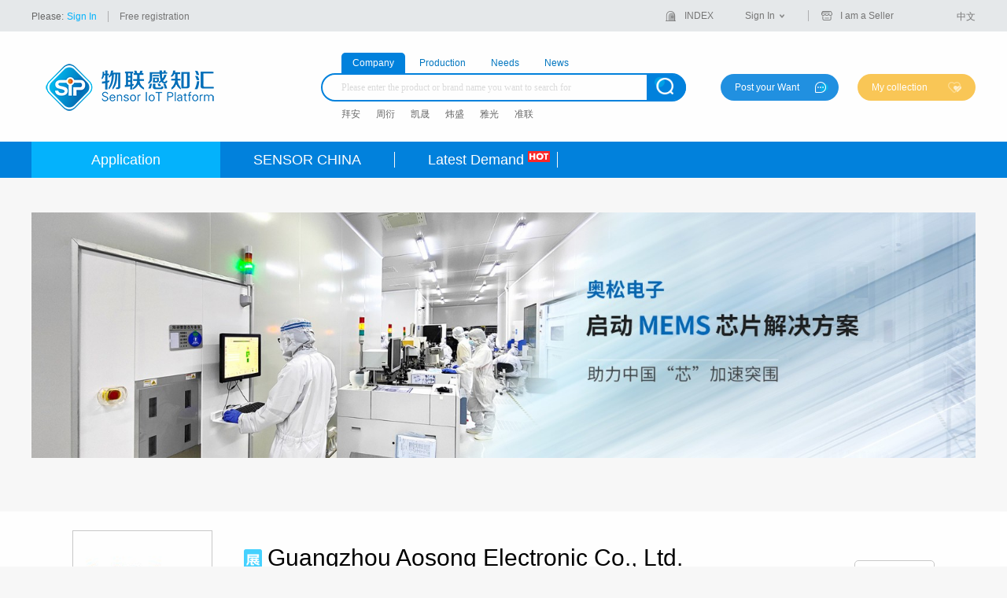

--- FILE ---
content_type: text/html; charset=utf-8
request_url: http://sip-en.sensor-expo.com/supplier/263.html
body_size: 16567
content:
<!doctype html>
<html>
<head>
    <meta http-equiv="Content-Type" content="text/html; charset=utf-8" />
<meta http-equiv="Content-Language" content="zh-CN">
    
    <title>SIP</title>
    

<meta name="keywords" content="">
<meta name="description" content="">
<meta name="copyright" content="" />
    <link href="https://qiniu.stcec.com//static/css/bootstrap.min.css" rel="stylesheet" type="text/css" />
<link href="https://qiniu.stcec.com/static/css/swiper.min.css" rel="stylesheet" type="text/css" />
<link href="https://qiniu.stcec.com/static/css/common.css" rel="stylesheet" type="text/css" />
<link href="https://qiniu.stcec.com/static/css/style_v3.css" rel="stylesheet" type="text/css" />
<link href="https://qiniu.stcec.com/static/css/siteform.css" rel="stylesheet" type="text/css" />
<link href="https://qiniu.stcec.com/static/css/style-en.css" rel="stylesheet" type="text/css" />
<link href="/static/css/style.css?v=1.0.2" rel="stylesheet" type="text/css" />
<style type="text/css">
	.hea_menu_show .hea_menu_list a {
		overflow: hidden;
		white-space: nowrap;
		display: block;
		text-overflow: ellipsis;
		display: block !important;
	}
	.header .hea_bot .hea_nav .hea_menu_con .hea_menu_li .hea_menu_a a{
	    background-position: center right 12px !important;	
		font-size: 12px !important;
		overflow: hidden;
		    white-space: nowrap;
		    text-overflow: ellipsis;
		    display: block !important;
		    padding-right: 36px;
	}
	.header .hea_bot .hea_nav .hea_menu_con .hea_menu_li .hea_menu_a{
		text-indent: 74px !important;
	}
	.header .hea_bot .hea_nav .hea_menu_con .hea_menu_li .hea_menu_show .hea_menu_list a{
		    overflow: hidden;
		    white-space: nowrap;
		    display: block;
		    text-overflow: ellipsis;
	}
.header .hea_bot .hea_nav .hea_menu_con .hea_menu_li .hea_menu_show {
	top: 46px;
	left: 230px;
}	
.header .hea_bot .hea_nav .hea_menu_con .hea_menu_li, .header .hea_bot .hea_nav .hea_menu_con {
	position: static;
}
.header .hea_bot .hea_nav .hea_menu_con{
	    margin-top: 12px;
}
		.hea_bot{
			z-index: 10;
		}
</style>

    <style>
    
</style>

    
    <!--[if IE]>
<script src="/static/js/html5.js"></script>
<![endif]-->
<script src="https://qiniu.stcec.com/static/js/jquery-1.11.3.min.js"></script>
<script src="https://qiniu.stcec.com/static/js/swiper.min.js"></script>
<!--<script src="/static/bootbox/bootbox.min.js"></script>-->
<!--<script src="/static/bootbox/bootbox.locales.min.js"></script>-->
<script src="https://qiniu.stcec.com/static/js/common.js"></script>
<script src="https://qiniu.stcec.com/static/js/siteform.js"></script>



    <script type="text/javascript">
    $(document).ready(function(){
        pcNavDown("#mainnav","li","sel","menu");
    });
</script>

<script>
    window.__Conf ={
        rootDomain:".sensor-expo.com"
    };
</script>

<script>
    !function(a,b){"object"==typeof exports&&"undefined"!=typeof module?module.exports=b:"function"==typeof define&&define.amd?define([],function(){return b(a)}):a.Qmsg=b(a)}(this,function(a){"use strict";function h(){var b,a=c;for(b=0;b<arguments.length;++b)a+="-"+arguments[b];return a}function i(a){var g,i,k,l,m,o,p,q,r,s,b=this;b.settings=Object.assign({},e,a||{}),b.id=n.instanceCount,g=b.settings.timeout,g=g&&parseInt(g>=0)&&parseInt(g)<=Math.NEGATIVE_INFINITY?parseInt(g):e.timeout,b.timeout=g,b.settings.timeout=g,b.timer=null,i=document.createElement("div"),k=f[b.settings.type||"info"],l=h("content-"+b.settings.type||"info"),l+=b.settings.showClose?" "+h("content-with-close"):"",m=b.settings.content||"",o=f["close"],p=b.settings.showClose?'<i class="qmsg-icon qmsg-icon-close">'+o+"</i>":"",q=document.createElement("span"),b.settings.html?q.innerHTML=m:q.innerText=m,i.innerHTML='<div class="qmsg-content">            <div class="'+l+'">                <i class="qmsg-icon">'+k+"</i>"+q.outerHTML+p+"</div>		</div>",i.classList.add(h("item")),i.style.textAlign=b.settings.position,r=document.querySelector("."+c),r||(r=document.createElement("div"),r.classList.add(c),r.classList.add(h("wrapper")),r.classList.add(h("is-initialized")),document.body.appendChild(r)),r.appendChild(i),b.$wrapper=r,b.$elem=i,j(b,"opening"),b.settings.showClose&&i.querySelector(".qmsg-icon-close").addEventListener("click",function(){b.close()}.bind(i)),i.addEventListener("animationend",function(a){var b=a.target,c=a.animationName;c===d["closing"]&&(clearInterval(this.timer),this.destroy()),b.style.animationName=""}.bind(b)),b.settings.autoClose&&(s=10,b.timer=setInterval(function(){this.timeout-=s,this.timeout<=0&&(clearInterval(this.timer),this.close())}.bind(b),s),b.$elem.addEventListener("mouseover",function(){clearInterval(this.timer)}.bind(b)),b.$elem.addEventListener("mouseout",function(){"closing"!==this.state&&(this.timer=setInterval(function(){this.timeout-=s,this.timeout<=0&&(clearInterval(this.timer),this.close())}.bind(b),s))}.bind(b)))}function j(a,b){b&&d[b]&&(a.state=b,a.$elem.style.animationName=d[b])}function k(a){var b=h("count"),c=a.$elem.querySelector('[class^="qmsg-content-"]'),d=c.querySelector("."+b);d||(d=document.createElement("span"),d.classList.add(b),c.appendChild(d)),d.innerHTML=a.count,d.style.animationName="",d.style.animationName="MessageShake",a.timeout=a.settings.timeout||e.timeout}function l(a,b){var c=Object.assign({},e);return 0===arguments.length?c:a instanceof Object?Object.assign(c,a):(c.content=a.toString(),b instanceof Object?Object.assign(c,b):c)}function m(a){var b,c,d,e,f,g,h,j,l,m;a=a||{},b=JSON.stringify(a),c=-1;for(e in this.oMsgs)if(f=this.oMsgs[e],f.config===b){c=e,d=f.inst;break}if(0>c){if(this.instanceCount++,g={},g.id=this.instanceCount,g.config=b,d=new i(a),d.id=this.instanceCount,d.count="",g.inst=d,this.oMsgs[this.instanceCount]=g,h=this.oMsgs.length,j=this.maxNums,h>j)for(l=0,m=this.oMsgs,l;h-j>l;l++)m[l]&&m[l].inst.settings.autoClose&&m[l].inst.close()}else d.count=d.count?d.count>=99?d.count:d.count+1:2,k(d);return d.$elem.setAttribute("data-count",d.count),d}var b,c,d,e,f,g,n;return"function"!=typeof Object.assign&&(Object.assign=function(a){var b,c,d;if(null==a)throw new TypeError("Cannot convert undefined or null to object");for(a=Object(a),b=1;b<arguments.length;b++)if(c=arguments[b],null!=c)for(d in c)Object.prototype.hasOwnProperty.call(c,d)&&(a[d]=c[d]);return a}),"classList"in document.documentElement||Object.defineProperty(HTMLElement.prototype,"classList",{get:function(){function b(b){return function(c){var d=a.className.split(/\s+/g),e=d.indexOf(c);b(d,e,c),a.className=d.join(" ")}}var a=this;return{add:b(function(a,b,c){~b||a.push(c)}),remove:b(function(a,b){~b&&a.splice(b,1)}),toggle:b(function(a,b,c){~b?a.splice(b,1):a.push(c)}),contains:function(b){return!!~a.className.split(/\s+/g).indexOf(b)},item:function(b){return a.className.split(/\s+/g)[b]||null}}}}),b="qmsg",c=a&&a.QMSG_GLOBALS&&a.QMSG_GLOBALS.NAMESPACE||b,d={opening:"MessageMoveIn",done:"",closing:"MessageMoveOut"},e=Object.assign({position:"center",type:"info",showClose:!1,timeout:2500,animation:!0,autoClose:!0,content:"",onClose:null,maxNums:5,html:!1},a&&a.QMSG_GLOBALS&&a.QMSG_GLOBALS.DEFAULTS),f={info:'<svg viewBox="0 0 1024 1024" xmlns="http://www.w3.org/2000/svg" width="16" height="16"><path d="M512 64q190.016 4.992 316.512 131.488T960 512q-4.992 190.016-131.488 316.512T512 960q-190.016-4.992-316.512-131.488T64 512q4.992-190.016 131.488-316.512T512 64zm67.008 275.008q26.016 0 43.008-15.488t16.992-41.504-16.992-41.504-42.496-15.488-42.496 15.488-16.992 41.504 16.992 41.504 42.016 15.488zm12 360q0-6.016.992-16T592 664l-52.992 60.992q-8 8.992-16.512 14.016T508 742.016q-8.992-4-8-14.016l88-276.992q4.992-28-8.992-48t-44.992-24q-35.008.992-76.512 29.504t-72.512 72.512v15.008q-.992 10.016 0 19.008l52.992-60.992q8-8.992 16.512-14.016T468 437.024q10.016 4.992 7.008 16l-87.008 276q-7.008 24.992 7.008 44.512T444 800.032q50.016-.992 84-28.992t63.008-72z" fill="#909399"/></svg>',warning:'<svg viewBox="0 0 1024 1024" xmlns="http://www.w3.org/2000/svg" width="16" height="16"><path d="M512 64C264.64 64 64 264.64 64 512c0 247.424 200.64 448 448 448 247.488 0 448-200.576 448-448 0-247.36-200.512-448-448-448zm0 704c-26.432 0-48-21.504-48-48s21.568-48 48-48c26.624 0 48 21.504 48 48s-21.376 48-48 48zm48-240c0 26.56-21.376 48-48 48-26.432 0-48-21.44-48-48V304c0-26.56 21.568-48 48-48 26.624 0 48 21.44 48 48v224z" fill="#E6A23C"/></svg>',error:'<svg viewBox="0 0 1024 1024" xmlns="http://www.w3.org/2000/svg" width="16" height="16"><path d="M512 64C264.58 64 64 264.58 64 512s200.58 448 448 448 448-200.57 448-448S759.42 64 512 64zm158.39 561.14a32 32 0 1 1-45.25 45.26L512 557.26 398.86 670.4a32 32 0 0 1-45.25-45.26L466.75 512 353.61 398.86a32 32 0 0 1 45.25-45.25L512 466.74l113.14-113.13a32 32 0 0 1 45.25 45.25L557.25 512z" fill="#F56C6C"/></svg>',success:'<svg viewBox="0 0 1024 1024" xmlns="http://www.w3.org/2000/svg" width="16" height="16"><path d="M512 64q190.016 4.992 316.512 131.488T960 512q-4.992 190.016-131.488 316.512T512 960q-190.016-4.992-316.512-131.488T64 512q4.992-190.016 131.488-316.512T512 64zm-56 536l-99.008-99.008q-12-11.008-27.488-11.008t-27.008 11.488-11.488 26.496 11.008 27.008l127.008 127.008q11.008 11.008 27.008 11.008t27.008-11.008l263.008-263.008q15.008-15.008 9.504-36.512t-27.008-27.008-36.512 9.504z" fill="#67C23A"/></svg>',loading:'<svg class="animate-turn" width="16" height="16" viewBox="0 0 48 48" fill="none" xmlns="http://www.w3.org/2000/svg"><path fill="#fff" fill-opacity=".01" d="M0 0h48v48H0z"/><path d="M4 24c0 11.046 8.954 20 20 20s20-8.954 20-20S35.046 4 24 4" stroke="#409eff" stroke-width="4" stroke-linecap="round" stroke-linejoin="round"/><path d="M36 24c0-6.627-5.373-12-12-12s-12 5.373-12 12 5.373 12 12 12" stroke="#409eff" stroke-width="4" stroke-linecap="round" stroke-linejoin="round"/></svg>',close:'<svg width="16" height="16" viewBox="0 0 48 48" fill="none" xmlns="http://www.w3.org/2000/svg"><rect width="48" height="48" fill="white" fill-opacity="0.01"/><path d="M14 14L34 34" stroke="#909399" stroke-width="4" stroke-linecap="round" stroke-linejoin="round"/><path d="M14 34L34 14" stroke="#909399" stroke-width="4" stroke-linecap="round" stroke-linejoin="round"/></svg>'},g=function(){var a=document.createElement("div").style;return void 0!==a.animationName||void 0!==a.WebkitAnimationName||void 0!==a.MozAnimationName||void 0!==a.msAnimationName||void 0!==a.OAnimationName}(),i.prototype.destroy=function(){this.$elem.parentNode&&this.$elem.parentNode.removeChild(this.$elem),clearInterval(this.timer),n.remove(this.id)},i.prototype.close=function(){j(this,"closing"),g?n.remove(this.id):this.destroy();var a=this.settings.onClose;a&&a instanceof Function&&a.call(this)},n={version:"0.0.1",instanceCount:0,oMsgs:[],maxNums:e.maxNums||5,config:function(a){e=a&&a instanceof Object?Object.assign(e,a):e,this.maxNums=e.maxNums&&e.maxNums>0?parseInt(e.maxNums):3},info:function(a,b){var c=l(a,b);return c.type="info",m.call(this,c)},warning:function(a,b){var c=l(a,b);return c.type="warning",m.call(this,c)},success:function(a,b){var c=l(a,b);return c.type="success",m.call(this,c)},error:function(a,b){var c=l(a,b);return c.type="error",m.call(this,c)},loading:function(a,b){var c=l(a,b);return c.type="loading",c.autoClose=!1,m.call(this,c)},remove:function(a){this.oMsgs[a]&&delete this.oMsgs[a]},closeAll:function(){for(var a in this.oMsgs)this.oMsgs[a]&&this.oMsgs[a].inst.close()}}});(function(factory){if(typeof define==='function'&&define.amd){define(['jquery'],factory)}else if(typeof exports==='object'){module.exports=factory(require('jquery'))}else{factory(jQuery)}}(function($){var pluses=/\+/g;function encode(s){return config.raw?s:encodeURIComponent(s)}function decode(s){return config.raw?s:decodeURIComponent(s)}function stringifyCookieValue(value){return encode(config.json?JSON.stringify(value):String(value))}function parseCookieValue(s){if(s.indexOf('"')===0){s=s.slice(1,-1).replace(/\\"/g,'"').replace(/\\\\/g,'\\')}try{s=decodeURIComponent(s.replace(pluses,' '));return config.json?JSON.parse(s):s}catch(e){}}function read(s,converter){var value=config.raw?s:parseCookieValue(s);return $.isFunction(converter)?converter(value):value}var config=$.cookie=function(key,value,options){if(arguments.length>1&&!$.isFunction(value)){options=$.extend({},config.defaults,options);if(typeof options.expires==='number'){var days=options.expires,t=options.expires=new Date();t.setMilliseconds(t.getMilliseconds()+days*864e+5)}return(document.cookie=[encode(key),'=',stringifyCookieValue(value),options.expires?'; expires='+options.expires.toUTCString():'',options.path?'; path='+options.path:'',options.domain?'; domain='+options.domain:'',options.secure?'; secure':''].join(''))}var result=key?undefined:{},cookies=document.cookie?document.cookie.split('; '):[],i=0,l=cookies.length;for(;i<l;i++){var parts=cookies[i].split('='),name=decode(parts.shift()),cookie=parts.join('=');if(key===name){result=read(cookie,value);break}if(!key&&(cookie=read(cookie))!==undefined){result[name]=cookie}}return result};config.defaults={};$.removeCookie=function(key,options){$.cookie(key,'',$.extend({},options,{expires:-1}));return!$.cookie(key)}}));window.uni={showLoading:function(args={}){let self=this;if(typeof args==='string'){args={title:args}}let timeout=typeof args.duration==='undefined'?10000:args.duration;Qmsg.config({position:'center',autoClose:false});if(window.$loadingbar){if(window.$loadingbar.$timeout){clearTimeout(window.$loadingbar.$timeout)}$(window.$loadingbar.$elem).find('.qmsg-content-loading>span').text(args.title||'加载中...')}else{window.$loadingbar=Qmsg.loading(args.title||'加载中...')}setTimeout(function(){self.hideLoading()},timeout)},hideLoading(){if(!window.$loadingbar){return}window.$loadingbar.close();if(window.$loadingbar.$timeout){clearTimeout(window.$loadingbar.$timeout)}window.$loadingbar=null},success:function(msg){this.showToast({icon:'success',title:msg})},error:function(msg){this.showToast({icon:'error',title:msg})},warning:function(msg){this.showToast({icon:'warning',title:msg})},hideToast:function(){Qmsg.closeAll()},showToast:function(args){Qmsg.config({position:'center',autoClose:true,timeout:typeof args.duration==='undefined'?3000:args.duration});args=args||{};Qmsg[args.icon](args.title)},hideModal(target){$(target?target:'.uni-modal').remove()},showModal:function(args){args=args||{};var self=this;self.hideModal();args.duration=typeof args.duration==='undefined'?2000:args.duration;var header='';if(args.title&&!args.editable){header='<div class="uni-modal-header">'+args.title+'</div>'}var body='';var content=args.content||'';if(typeof content==='function'){content=content()}else if(content){content='<div class="uni-modal-content">'+(content||'')+'</div>'}if(args.editable){content+='<input type="text" placeholder="'+(args.placeholderText||'')+'" class="uni-model-input" />'}body=content||'<div style="height:30px;"></div>';var showCancel=typeof args.showCancel==='undefined'?true:args.showCancel;var cancelText=args.cancelText||'取消';var cancelColor=args.cancelColor||'#888';var confirmText=args.confirmText||'确定';var confirmColor=args.confirmColor||'#576B95';var footer='';if(!showCancel){footer='<div class="uni-modal-footer"><div class="btn ok" style="color:'+confirmColor+'">'+confirmText+'</div></div>'}else{footer='<div class="uni-modal-footer"><div class="btn cancel" style="color:'+cancelColor+'">'+cancelText+'</div><div class="btn ok" style="color:'+confirmColor+'">'+confirmText+'</div></div>'}args.success=args.success||function(){};var id="modal_"+new Date().getTime();$('body').append('<div id="'+id+'" class="uni-modal"><div class="uni-modal-inner">'+header+body+footer+'</div></div>');$('#'+id).on('click','.ok',function(){var content=$.trim($('#'+id).find('.uni-model-input').val());self.throttle(function(){var res=args.success({confirm:true,content});if(res!==false){self.hideModal()}})}).on('click','.cancel',function(){self.throttle(function(){var res=args.success({confirm:false});if(res!==false){self.hideModal()}})});return id},throttle(func,wait=500,immediate=true){if(immediate){if(!this.__throttle){this.__throttle=true;typeof func==='function'&&func();setTimeout(()=>{this.__throttle=false},wait)}}else if(!this.__throttle){this.__throttle=true;setTimeout(()=>{this.__throttle=false;typeof func==='function'&&func()},wait)}},};window.$H={request(method,url,data,options){options=options||{};var $deferrer=$.Deferred();var self=this;$.ajax({url,data:data||{},type:method,async:true,dataType:'json',timeout:options.timeout||8*1000,contentType:typeof options.contentType==='undefined'?'application/x-www-form-urlencoded':options.contentType,processData:typeof options.processData==='undefined'?true:options.processData }).done(function(e){if(!e||typeof e==='string'){var msg='系统繁忙，请稍后重试！';uni.error(msg);$deferrer.reject(new Error(msg));return}if(e.errcode===401){if(e.data){$.cookie('udid',e.data,{expires:7,path:'/',domain:window.__Conf.rootDomain})}uni.error(e.errmsg);$deferrer.reject(new Error(e.errmsg));return}if(e.errcode===403||e.errcode===503){uni.error(e.errmsg);self.throttle(function(){$(document).trigger('login.offline',e.data)});$deferrer.reject(new Error(e.errmsg));return}if(e.errcode===404&&e.data.url){uni.error(e.errmsg);setTimeout(function(){location.replace(e.data.url)},1500);$deferrer.reject(new Error(e.errmsg));return}$deferrer.resolve(e)}).fail(function(e){var msg='';switch(e.status){case 404:msg='请求无效，请刷新重试！';break;case 0:msg='您的网络已断开！';break;default:msg='系统繁忙，请稍后重试！';break}uni.error(msg);$deferrer.reject(new Error(msg))});return $deferrer.promise()},get(url,data,options){return this.request('GET',url,data,options)},post(url,data,options){return this.request('POST',url,data,options)},throttle(func,wait=500,immediate=true){if(immediate){if(!this.__throttle){this.__throttle=true;typeof func==='function'&&func();setTimeout(()=>{this.__throttle=false},wait)}}else if(!this.__throttle){this.__throttle=true;setTimeout(()=>{this.__throttle=false;typeof func==='function'&&func()},wait)}},};uni.$H=$H;
</script>
<style>
    .btn.btn-dashed{
        border-style: dashed;
    }
    .aspectFill{
        object-fit: cover;
    }
    .aspectFit{
        object-fit: contain;
    }

    .qmsg{z-index:12060!important;}.uni-modal-header{padding: 30px 0 0 0!important;}.qmsg.qmsg-wrapper{position:fixed;top:136px;left:0;z-index:1010;width:100%;pointer-events:none;color:rgba(0,0,0,0.55);font-size:13px;font-variant:tabular-nums;font-feature-settings:"tnum"}.qmsg .qmsg-item{padding:8px;text-align:center;animation-duration:.3s}.qmsg .qmsg-item .qmsg-content{text-align:left;position:relative;display:inline-block;padding:10px 12px;background:#fff;border-radius:4px;box-shadow:0 4px 12px rgba(0,0,0,0.15);pointer-events:all;max-width:80%;min-width:80px}.qmsg .qmsg-item .qmsg-content [class^=qmsg-content-]{display:flex;align-items:center;white-space:nowrap;overflow:hidden;text-overflow:ellipsis}.qmsg .qmsg-item .qmsg-content [class^=qmsg-content-] .qmsg-icon{display:inline-block;height:16px}.qmsg .qmsg-item .qmsg-content [class^=qmsg-content-] .qmsg-icon:first-child{margin-right:8px}.qmsg .qmsg-item .qmsg-content [class^=qmsg-content-] .qmsg-icon-close{cursor:pointer;color:rgba(0,0,0,0.45);transition:color .3s;margin-left:6px}.qmsg .qmsg-item .qmsg-content [class^=qmsg-content-] .qmsg-icon-close:hover>svg path{stroke:#555}.qmsg .qmsg-item .qmsg-content [class^=qmsg-content-] .qmsg-count{display:inline-block;position:absolute;left:-8px;top:-8px;color:#fff;font-size:12px;text-align:center;height:16px;line-height:16px;border-radius:3px;min-width:16px;animation-duration:.3s}.qmsg .qmsg-item .qmsg-content-info{color:#909399}.qmsg .qmsg-item .qmsg-content-info .qmsg-count{background-color:#909399}.qmsg .qmsg-item .qmsg-content-warning{color:#e6a23c}.qmsg .qmsg-item .qmsg-content-warning .qmsg-count{background-color:#e6a23c}.qmsg .qmsg-item .qmsg-content-error{color:#f56c6c}.qmsg .qmsg-item .qmsg-content-error .qmsg-count{background-color:#f56c6c}.qmsg .qmsg-item .qmsg-content-success{color:#67c23a}.qmsg .qmsg-item .qmsg-content-success .qmsg-count{background-color:#67c23a}.qmsg .qmsg-item .qmsg-content-loading{color:#409eff}.qmsg .qmsg-item .qmsg-content-loading .qmsg-count{background-color:#409eff}.qmsg .animate-turn{animation:MessageTurn 1s linear infinite}@keyframes MessageTurn{0%{transform:rotate(0deg)}25%{transform:rotate(90deg)}50%{transform:rotate(180deg)}75%{transform:rotate(270deg)}100%{transform:rotate(360deg)}}@keyframes MessageMoveOut{0%{max-height:150px;padding:8px;opacity:1}to{max-height:0;padding:0;opacity:0}}@keyframes MessageMoveIn{0%{transform:translateY(-100%);transform-origin:0 0;opacity:0}to{transform:translateY(0);transform-origin:0 0;opacity:1}}@keyframes MessageShake{0%,100%{transform:translateX(0px);opacity:1}25%,75%{transform:translateX(-4px);opacity:.75}50%{transform:translateX(4px);opacity:.25}}.btn-hover:disabled, .btn-hover:active, .btn-hover.disabled, .btn-hover[disabled], button:active, button:disabled, input[type = "button"]:disabled, input[type = "button"]:active, .btn:active, .btn[disabled], .btn:disabled, .disabled {opacity: .3;}button,input{outline: none;}.uni-modal,.modal,.bgcover{transform: perspective(1px) scale(1);transition: visibility 0s linear 0s,opacity .15s 0s,transform .15s;backdrop-filter: saturate(97%) blur(41px);background: rgba(0,0,0,.2);}@keyframes fadeInDown{0%{opacity:0;-webkit-transform:translateY(-20px);transform:translateY(-20px);}100%{opacity:1;-webkit-transform:translateY(0);transform:translateY(0);}}@keyframes fadeOutUp{0%{opacity:1;-webkit-transform:translateY(0);transform:translateY(0);}100%{opacity:0;-webkit-transform:translateY(-20px);transform:translateY(-20px);}}.uni-modal{top:0;left:0;position: fixed;width: 100vw;height: 100vh;z-index:9999;background: rgba(0,0,0,0.3);}.uni-modal .uni-modal-inner{width: 394px;background: #FFFFFF;border-radius: 3px;position: absolute;top:40%;left: 50%;transform: translate(-50%,-50%);}.uni-modal-content{padding: 15px 0 30px 0;margin: 0 auto;width: calc(100% - 30px);color:#333;line-height: 21px;font-size: 16px;text-align: center;}.uni-modal-header{width: 100%;padding: 18px 0 0 0;text-align: center;font-size: 16px;font-weight: 600;color: #333333;line-height: 21px;}.uni-modal-footer{width: 100%;border-top:solid 1px #f2f2f2;height: 50px;display: flex;align-items: center;justify-content: center;}.uni-model-input{background-color: #FFFFFF;background-image: none;border: 1px solid #e5e6e7;border-radius: 1px;color: inherit;display: block;padding: 6px 12px;transition: border-color 0.15s ease-in-out 0s, box-shadow 0.15s ease-in-out 0s;width: calc( 100% - 30px );font-size: 14px;margin: 0 15px 30px 15px; height: 40px; }.uni-modal-footer>.btn{font-size: 18px;font-weight: 400;color: #FFFFFF;line-height: 19px;flex: 1;height: 100%;display: flex;align-items: center;justify-content: center;cursor: pointer;}.uni-modal-footer>.btn:active{opacity: .5;}.uni-modal-footer>.btn:nth-child(2){border-left: solid 1px #f2f2f2;}.flex{display: flex;}.flex.row{flex-direction: row;}.flex.column{flex-direction: column;}.flex.align-item-center,.flex.align-center{align-items: center;}.flex.justify-center{justify-content: center;}.flex.space-between{justify-content: space-between;}.c3{color:#333;}.c6{color:#666;}.c8{color:#888;}.text-line-1 {overflow: hidden!important;text-overflow: ellipsis;white-space: nowrap;}.text-line-2 {display: -webkit-box;-webkit-box-orient: vertical;-webkit-line-clamp: 2;overflow: hidden!important;}.text-line-3 {display: -webkit-box;-webkit-box-orient: vertical;-webkit-line-clamp: 3;overflow: hidden!important;}
</style>

</head>
<script src="https://qiniu.stcec.com/static/bootbox/bootstrap.min.js"></script>
<script>
    window.bootbox.setLocale('zh_CN');
</script>

<body class="bgf7">
<div class="index_top">
    <div class="main">
        <div class="fl">
                        <p class="login_btn">
                Please:<a href="/login/login/login.html?redirect_url=http%3A%2F%2Fsip-en.sensor-expo.com%2Fsupplier%2F263.html">Sign In</a>
            </p>
            <p class="login_reg">
                <a href="/register">Free registration</a>
            </p>
                    </div>
        <div class="fr">
            <ul class="inxtop_ul">
                <li>
                    <a href="/" class="inxtop_home">INDEX</a>
                </li>

                <li>
                    <a class="inxtop_down">Sign In</a>
                    <menu>
                        <a href="/center.html">My page</a>
                        <a href="/center.html?page=my_purchase">Want to buy</a>
                        <a href="/center.html?page=my_collect">My collection</a>
                    </menu>
                </li>

                <li>
                    <a href="" class="inxtop_server">I am a Seller</a>
                    <menu>
                        <a href="/supplier/register.html">Want to sell</a>
                        <a href="https://qiniu.stcec.com/2022/08/03/2cb6e6ddeae5051cb0e5cd44cf4adc98.pdf" target="_blank">Service</a>
                        <a href="http://sip-admin.sensor-expo.com/supplier/login.login/index.html">I am a Seller/register</a>
                    </menu>                    
                </li>
            </ul>
            <div class="inxtop_eng"><a href="http://sip-cn.sensor-expo.com/">中文</a></div>
            <div class="clear"></div>
        </div>
        <div class="clear"></div>
    </div>
</div>
<script type="text/javascript" src="/static/js/cookie.js"></script>
<script>
    function signout() {
        Cookies.remove('eptoken','');
        return true;
    }
</script>


<header class="header">
    <div class="hea_top">
    <div class="main" style="overflow: hidden;">
        <div class="logo">
            <a href="/">
                <img src="/static/images/index/logo1.png"/>
            </a>
        </div>
        <div class="hea_cen">
                        <menu class="hea_slt">
                                <a  class="sel"   data-type="supplier" >Company</a>
                                <a  data-type="product" >Production</a>
                                <a  data-type="purchase" >Needs</a>
                                <a  data-type="news" >News</a>
                            </menu>
            <div class="hea_search">
                <input type="text" class="hea_sea_txt" id="search" placeholder="Please enter the product or brand name you want to search for"/>
                <input type="submit" id="searchbtn" class="hea_sea_sub" />
            </div>

            <menu class="hea_menubot">

            </menu>
        </div>
        <style>
            .header .hea_top .hea_right a:first-child {
                background: url(//sip-cn.sensor-expo.com/static/images/index/msg.png) no-repeat 120px center #2190e0;
            }
            .header .hea_top .hea_right a:last-child {
                background: url(//sip-cn.sensor-expo.com/static/images/index/coll.png) no-repeat 115px center #fac656;
            }
        </style>
        <div class="hea_right" style="margin-left: 0;">
            <a style="width: 150px;" href="/purchase/intention/add.html">Post your Want</a>
                        <a style="width: 150px;" href="/center.html?page=my_collect">My collection</a>
        </div>        
    </div>
    <div class="clear"></div>
</div>
    <style>
	.hea_menu_con .hea_menu_li:nth-child(9) .hea_menu_a {
	background-image: url(/static/images/index/icon9.jpg) !important;background-size: 32px !important; }
	.hea_menu_con .hea_menu_li:nth-child(10) .hea_menu_a {
			background-image: url(/static/images/index/icon10.jpg) !important;background-size: 32px !important; }
	.hea_menu_con .hea_menu_li:nth-child(11) .hea_menu_a {
			background-image: url(/static/images/index/icon11.jpg) !important;background-size: 32px !important; }
	.hea_menu_con .hea_menu_li:nth-child(12) .hea_menu_a {
			background-image: url(/static/images/index/icon12.jpg) !important;background-size: 32px !important; }
	.hea_menu_con .hea_menu_li:nth-child(9):hover .hea_menu_a {
	background-image: url(/static/images/index/icon9s.jpg) !important;background-size: 32px !important; }
.hea_menu_con .hea_menu_li:nth-child(10):hover .hea_menu_a {
	background-image: url(/static/images/index/icon10s.jpg) !important;background-size: 32px !important; }
.hea_menu_con .hea_menu_li:nth-child(11):hover .hea_menu_a {
	background-image: url(/static/images/index/icon11s.jpg) !important;background-size: 32px !important; }
.hea_menu_con .hea_menu_li:nth-child(12):hover .hea_menu_a {
	background-image: url(/static/images/index/icon12s.jpg) !important;background-size: 32px !important; }
.header .hea_bot .hea_nav .hea_menu_con .hea_menu_li .hea_menu_a a {
				overflow: hidden;
				white-space: nowrap;
				text-overflow: ellipsis;
				display: block !important;
				padding-right: 36px;
		}
/* 		.hea_menu_con  {
			display: none;
		} */
		.hea_bot{
			z-index: 10;
		}
</style>
<div class="hea_bot">
    <div class="main">
        <ul class="hea_nav">
            <li class="hea_menu">
                <a href="" class="hea_a">Application</a>
                <div class="hea_menu_con ">
                                        <div class="hea_menu_li">
                        <div class="hea_menu_a">
                            <a >Industry Application</a>
                        </div>
                        <div class="hea_menu_show">
                            <p class="hea_menu_tit">Industry Application</p>
                            <div class="hea_menu_list">
                                                                <p><a href="/product_lists.html?app_id=9">Marine Equipment</a></p>
                                                                <p><a href="/product_lists.html?app_id=10">Petrochemical Industry</a></p>
                                                                <p><a href="/product_lists.html?app_id=12">Light Industry</a></p>
                                                                <p><a href="/product_lists.html?app_id=14">Special Industry</a></p>
                                                                <p><a href="/product_lists.html?app_id=15">Equipment Manufacturing</a></p>
                                                                <p><a href="/product_lists.html?app_id=17">Instrumentation and Measurement</a></p>
                                                                <p><a href="/product_lists.html?app_id=18">Automation Cntrol</a></p>
                                                                <p><a href="/product_lists.html?app_id=19">semiconductor</a></p>
                                                                <p><a href="/product_lists.html?app_id=22">Metallurgy/Steel Industry</a></p>
                                                                <p><a href="/product_lists.html?app_id=24">Machine Engineering</a></p>
                                                                <p><a href="/product_lists.html?app_id=72">Food/Beverage/Medicine Industry</a></p>
                                                                                            </div>
                        </div>
                    </div>
                                        <div class="hea_menu_li">
                        <div class="hea_menu_a">
                            <a >Vehicles and Rail Transit</a>
                        </div>
                        <div class="hea_menu_show">
                            <p class="hea_menu_tit">Vehicles and Rail Transit</p>
                            <div class="hea_menu_list">
                                                                <p><a href="/product_lists.html?app_id=16">Inter-city Rail Transport/Metro</a></p>
                                                                <p><a href="/product_lists.html?app_id=36">Oil-fueled Automotive</a></p>
                                                                <p><a href="/product_lists.html?app_id=64">New Energy Vehicle</a></p>
                                                                <p><a href="/product_lists.html?app_id=65">High-speed Train</a></p>
                                                                                            </div>
                        </div>
                    </div>
                                        <div class="hea_menu_li">
                        <div class="hea_menu_a">
                            <a >Energy and Safty</a>
                        </div>
                        <div class="hea_menu_show">
                            <p class="hea_menu_tit">Energy and Safty</p>
                            <div class="hea_menu_list">
                                                                <p><a href="/product_lists.html?app_id=11">Electric Power</a></p>
                                                                <p><a href="/product_lists.html?app_id=21">Nuclear Power</a></p>
                                                                <p><a href="/product_lists.html?app_id=48">New energy(Wind Energy,Photovoltaik,Hydrogen,Geothermy etc.)</a></p>
                                                                <p><a href="/product_lists.html?app_id=82">Petroleum/Natural Gas</a></p>
                                                                <p><a href="/product_lists.html?app_id=83">Fuel Cell</a></p>
                                                                <p><a href="/product_lists.html?app_id=84">Energy Safty and Measurment</a></p>
                                                                <p><a href="/product_lists.html?app_id=85">Energy Transportation</a></p>
                                                                                            </div>
                        </div>
                    </div>
                                        <div class="hea_menu_li">
                        <div class="hea_menu_a">
                            <a >Environment Monitoring</a>
                        </div>
                        <div class="hea_menu_show">
                            <p class="hea_menu_tit">Environment Monitoring</p>
                            <div class="hea_menu_list">
                                                                <p><a href="/product_lists.html?app_id=51">Indoor Environment Monitoring</a></p>
                                                                <p><a href="/product_lists.html?app_id=87">Outdoor Environment Monitoring</a></p>
                                                                <p><a href="/product_lists.html?app_id=88">Security Protection/Monitor</a></p>
                                                                <p><a href="/product_lists.html?app_id=89">Exploration/Monitoring</a></p>
                                                                <p><a href="/product_lists.html?app_id=90">Water/Sewage Disposal</a></p>
                                                                <p><a href="/product_lists.html?app_id=91">Industry Environment Monitoring</a></p>
                                                                                            </div>
                        </div>
                    </div>
                                        <div class="hea_menu_li">
                        <div class="hea_menu_a">
                            <a >Health and Medical</a>
                        </div>
                        <div class="hea_menu_show">
                            <p class="hea_menu_tit">Health and Medical</p>
                            <div class="hea_menu_list">
                                                                <p><a href="/product_lists.html?app_id=5">Medical Equipment</a></p>
                                                                <p><a href="/product_lists.html?app_id=7">Aged Care Facility</a></p>
                                                                <p><a href="/product_lists.html?app_id=54">Health Care Industry</a></p>
                                                                                            </div>
                        </div>
                    </div>
                                        <div class="hea_menu_li">
                        <div class="hea_menu_a">
                            <a >Smart Architecture and Smart Home</a>
                        </div>
                        <div class="hea_menu_show">
                            <p class="hea_menu_tit">Smart Architecture and Smart Home</p>
                            <div class="hea_menu_list">
                                                                <p><a href="/product_lists.html?app_id=23">HVAC</a></p>
                                                                <p><a href="/product_lists.html?app_id=35">Smart Home</a></p>
                                                                <p><a href="/product_lists.html?app_id=49">Commercial Archiecture</a></p>
                                                                <p><a href="/product_lists.html?app_id=50">Personal Management</a></p>
                                                                <p><a href="/product_lists.html?app_id=52">Lighting Management</a></p>
                                                                <p><a href="/product_lists.html?app_id=53">Energy Management</a></p>
                                                                <p><a href="/product_lists.html?app_id=70"> Refrigeration</a></p>
                                                                <p><a href="/product_lists.html?app_id=71">Household Appliance</a></p>
                                                                                            </div>
                        </div>
                    </div>
                                        <div class="hea_menu_li">
                        <div class="hea_menu_a">
                            <a >Smart City</a>
                        </div>
                        <div class="hea_menu_show">
                            <p class="hea_menu_tit">Smart City</p>
                            <div class="hea_menu_list">
                                                                <p><a href="/product_lists.html?app_id=31">Telecommunication</a></p>
                                                                <p><a href="/product_lists.html?app_id=32">Transportation and Road Administration</a></p>
                                                                <p><a href="/product_lists.html?app_id=47"> Water Conservancy and Transportation</a></p>
                                                                <p><a href="/product_lists.html?app_id=92">Underground Pipline</a></p>
                                                                <p><a href="/product_lists.html?app_id=93">Smart Water</a></p>
                                                                <p><a href="/product_lists.html?app_id=94">Water Supply and Drainage</a></p>
                                                                <p><a href="/product_lists.html?app_id=95">Urban Rainstorm Waterlogging Management</a></p>
                                                                                            </div>
                        </div>
                    </div>
                                        <div class="hea_menu_li">
                        <div class="hea_menu_a">
                            <a >Aerospace/Marine</a>
                        </div>
                        <div class="hea_menu_show">
                            <p class="hea_menu_tit">Aerospace/Marine</p>
                            <div class="hea_menu_list">
                                                                <p><a href="/product_lists.html?app_id=80">Boats and Ships</a></p>
                                                                <p><a href="/product_lists.html?app_id=81">Outer Space and Sapce flight</a></p>
                                                                                            </div>
                        </div>
                    </div>
                                        <div class="hea_menu_li">
                        <div class="hea_menu_a">
                            <a >Robotics</a>
                        </div>
                        <div class="hea_menu_show">
                            <p class="hea_menu_tit">Robotics</p>
                            <div class="hea_menu_list">
                                                                <p><a href="/product_lists.html?app_id=46">Industry Robtot</a></p>
                                                                <p><a href="/product_lists.html?app_id=61">Service Robot</a></p>
                                                                <p><a href="/product_lists.html?app_id=62">Education Robot</a></p>
                                                                <p><a href="/product_lists.html?app_id=63">Rehabilitation Robot</a></p>
                                                                                            </div>
                        </div>
                    </div>
                                        <div class="hea_menu_li">
                        <div class="hea_menu_a">
                            <a >Smart Logistics</a>
                        </div>
                        <div class="hea_menu_show">
                            <p class="hea_menu_tit">Smart Logistics</p>
                            <div class="hea_menu_list">
                                                                <p><a href="/product_lists.html?app_id=20">Warehouse</a></p>
                                                                <p><a href="/product_lists.html?app_id=73">Transportation</a></p>
                                                                <p><a href="/product_lists.html?app_id=74">Retail</a></p>
                                                                                            </div>
                        </div>
                    </div>
                                        <div class="hea_menu_li">
                        <div class="hea_menu_a">
                            <a >Consumer Electronics</a>
                        </div>
                        <div class="hea_menu_show">
                            <p class="hea_menu_tit">Consumer Electronics</p>
                            <div class="hea_menu_list">
                                                                <p><a href="/product_lists.html?app_id=6">Wearable Devices</a></p>
                                                                <p><a href="/product_lists.html?app_id=33">Internet of things</a></p>
                                                                <p><a href="/product_lists.html?app_id=34">Smart Phone</a></p>
                                                                <p><a href="/product_lists.html?app_id=55">Entertainment Equipment</a></p>
                                                                <p><a href="/product_lists.html?app_id=58">Personal Computer</a></p>
                                                                                            </div>
                        </div>
                    </div>
                                        <div class="hea_menu_li">
                        <div class="hea_menu_a">
                            <a >Smart Agriculture</a>
                        </div>
                        <div class="hea_menu_show">
                            <p class="hea_menu_tit">Smart Agriculture</p>
                            <div class="hea_menu_list">
                                                                <p><a href="/product_lists.html?app_id=76">Animal Husbandry</a></p>
                                                                <p><a href="/product_lists.html?app_id=77">Breading Industry</a></p>
                                                                <p><a href="/product_lists.html?app_id=78">Warm Shed</a></p>
                                                                <p><a href="/product_lists.html?app_id=79">Agricuhural Machinery</a></p>
                                                                                            </div>
                        </div>
                    </div>
                                                        </div>
            </li>
            <li>
                <a href="https://www.sensorchina-expo.com/index/index?lang=en-gb" target="_blank" class="hea_a">SENSOR CHINA</a>
            </li>
            <li style="position: relative">
                <img style="position: absolute;top:12px;right:10px;z-index:2;width: 28px;height: 14px;" src="https://img2.expostar.cn/2021/10/29/6d38342409ba5cb18fe557a65c805ff8.gif" />
                <a href="/purchase_lists.html" class="hea_a">Latest Demand</a>
            </li>
            <li style="display: none">
                <a href="/news/list.html" class="hea_a">E-SENSOR</a>
            </li>
        </ul>
    </div>
</div>
</header>

<style type="text/css">
	.shopdea_tab{
		display: flex;
	}
	.shopdea_tab a{
		width: 100%;
	}
	.shop_about .shop_abt_con .font{
		height: auto;
	    -webkit-line-clamp: inherit;	
	}	
</style>
<body class="bgf7">
<!--主内容-->
<div class="shop_topcon">
	<div class="main">
	    <div class="shop_top_banner">
	        <img src="http://qiniu.stcec.com/jpg/2022/05/14/a3249f6d50aab67f121ebab79c893125.jpg"/>
	    </div>		
	</div>
    <div class="shop_infor" style="padding: 24px 0;margin-top: 24px;">
		<div class="main">
	        <div class="shop_tx" style="top: 0;"><img src="http://qiniu.stcec.com/jpg/2021/02/03/fb366edf5d42cd92652f8ba840276d01.jpg"  style="object-fit:contain;"/></div>
	        <div class="shop_top_cen">
                <div class="shop_name">

                                        <b><img style="cursor: pointer" title="" src="http://qiniu.stcec.com/png/2020/07/28/b3e03565b153048323d20e114fd61dbc.png"/></b>
                    
                    <p> Guangzhou Aosong Electronic Co., Ltd. </p>
                    <span><img style="cursor: pointer" title="" src="http://qiniu.stcec.com/png/2022/07/08/53cc07152a0a42ab15d176d51f10ed3b.png"/></span>
                </div>
	            <div class="shop_add">
	                China &nbsp;  Guangdong Province &nbsp;   Guangzhou City	            </div>
	        </div>
	        <!--去掉 shop_coll_sel 为收藏前的样子-->
	        <div class="shop_coll " id="collect"  data-iscollect="0" data-load="0" data-iscan="0">
	            Like               <!-- <div id="link">
                                    </div> -->
	        </div>
	        <div class="clear"></div>			
		</div>
    </div>
</div>
<div class="main">
    <!--企业信息-->
    <div class="shop_top">
        <script>
            /**
             * 初始化商铺收藏状态
             */
            $.ajax({
                url:"http://sip-en.sensor-expo.com/web/supplier/collect/checkCollect",
                type:'post',
                async: true,
                dataType:'json',
                data:{
                    token:"",
                    s_id:"263"
                },
                success:function (data) {
                    if(data.errcode>0) {
                        $('#collect').removeClass('shop_coll_sel');
                    }else{
                        if(data.data==false) {
                            $('#collect').removeClass('shop_coll_sel');
                        }else{
                            $('#collect').addClass('shop_coll_sel');
                        }
                    }
                },
                error:function () {
                },

            });
            // 商铺的收藏点击
            $("#link").click(function(event) {
                event.stopPropagation();
            });
            $("#collect").click(function(){
                $("#collect").attr('data-load',1);
                $.ajax({
                    url:"http://sip-en.sensor-expo.com/web/supplier/collect/bandCollection",
                    type:'post',
                    async: true,
                    dataType:'json',
                    data:{
                        token:"",
                        s_id:"263"
                    },
                    success:function (data) {

                        if(data.errcode>0) {
                            // uni.error(data.errmsg);
                            bootbox.setDefaults("locale","zh_CN");
                            bootbox.confirm(
                                data.errmsg,
                                function (result) {
                                    if(result) window.location.href="/login.html?redirect_url=%2Fsupplier%2F263.html";
                                }
                            );
                            return ;
                        }
                        if (data.errcode == 0)
                        {
                            if(data.data==false) {
                                $('#collect').removeClass('shop_coll_sel');
                            }else{
                                $('#collect').addClass('shop_coll_sel');
                            }
                        }

                    },
                    error:function () {
                        $("#collect").attr('data-load',0);
                    },

                });
            })


        </script>
        <!--企业介绍-->
        <div class="shop_about">
            <div class="shop_abt_con">
                <p class="tit">Company Profile</p>
                <div class="font">
                    As a leading MEMS sensor designer and manufacturer, Aosong Electronic Co., LTD., was founded in 2003 and located in Guangzhou，China., focus on sensor chips design, wafer production, sensor module and system solutions(with the registered trademark &ldquo;ASAIR&rdquo;).
Our history. First high-tech enterprise in China to apply MEMS semiconductor process technology to produce sensor chips.
Products lineup. Main products contain temperature and humidity sensors, water vapor sensors, gas flow sensors, differential pressure sensors, oxygen sensors, liquid flow sensors, gas sensors, wind speed and rain sensors, etc.
Various application. Such as home appliances, smart home, consumer electronics, HVAC, IOT, medical apparatus and instruments, automotive and agriculture. 
Quality assurance. Aosong Electronic has strict process and system management, and has successively passed IATF16949 automotive quality management system, ISO9001 quality management system, ISO14001 environmental management system, OHSAS18001 occupational health management system and other certifications. All products comply with EU RoHS and REACH requirements、CE certification.                </div>
                <ul class="shop_abt_list">
                    <li>
                        Business typessuppliser                    </li>
                    <li>
                        Business scope：                    </li>
                    <li>
                        Established time2003-09-26                    </li>
                </ul>
                <div class="shop_ctc_contact">
                    <a href="/chat/supplier.html?sid=263&url=%2Fsupplier%2F263.html">By E-mail</a>
                </div>
            </div>
            <div class="shop_abt_img">
                <img src="http://qiniu.stcec.com/jpg/2023/07/12/05f69ffce61ff034fdcc3c825d20e746.jpg"/>
            </div>
            <div class="clear"></div>
        </div>
    </div>
    <!--产品-->
    <div class="shopdea_tab">
                <a>Gas</a>
                <a>Pressure</a>
                <a>Temperature</a>
                <a>Flow Rate</a>
                <a>Sensor Module 1</a>
            </div>
    <div class="shopdea_showcon">
                <div class="shopdea_show">
        <ul class="shopdea_ul">
                        <li>
                <a href="/product/1187.html">
                    <div class="img">
                        <img src="http://qiniu.stcec.com/jpg/2022/05/16/01c3d589e5db71bfb75fc193f8153d34.jpg"/>
                    </div>
                    <p class="textover">AGS02MA TVOC Gas Sensor</p>
                    <p class="price"> &yen;9.9</p>
                </a>
            </li>
                        <li>
                <a href="/product/1190.html">
                    <div class="img">
                        <img src="http://qiniu.stcec.com/jpg/2021/07/28/49c8f48172e63406c7c46fb325e71a9f.jpg"/>
                    </div>
                    <p class="textover">AO-07 Oxygen Sensor</p>
                    <p class="price"> &yen;120</p>
                </a>
            </li>
                        <li>
                <a href="/product/1929.html">
                    <div class="img">
                        <img src="http://qiniu.stcec.com/jpg/2023/07/11/d9fe698b22eab3dfe5389570a26c88af.jpg"/>
                    </div>
                    <p class="textover">Carbon Dioxide Sensor</p>
                    <p class="price">&yen;45</p>
                </a>
            </li>
                        <li>
                <a href="/product/1930.html">
                    <div class="img">
                        <img src="http://qiniu.stcec.com/jpg/2023/07/11/1d42907a705c213a874916d712443489.jpg"/>
                    </div>
                    <p class="textover">AOX4000 Fluorescent Oxygen Sensor</p>
                    <p class="price">&yen;198</p>
                </a>
            </li>
                        <li>
                <a href="/product/1931.html">
                    <div class="img">
                        <img src="http://qiniu.stcec.com/jpg/2023/07/11/566d1c6438491c05529ae76bd0617c7c.jpg"/>
                    </div>
                    <p class="textover">AOX3000 Lead-Free Oxygen Sensor</p>
                    <p class="price">&yen;45</p>
                </a>
            </li>
                    </ul>
            

<!-- 分页区域 -->
<div class="page_num_46 page_num" data-cid="46">

</div>


<script>
    window.view46={
        search:function(index,cid,supplier_id,page_size){
            $.ajax({
                url:"/supplier.index/productpage.html",
                type:"post",
                data:{
                    p:index,
                    cid:cid,
                    supplier_id:supplier_id,
                    page_size:page_size
                },
                success:function(res){
                    let html ="";
                    if(res.data.products.length > 0){
                        for(let i=0;i<res.data.products.length;i++){
                            if(res.data.products[i].price == null){
                                var price = '--';
                            }else{
                                var price = res.data.products[i].price;
                            }
                            html +='<li>';
                            html +='<a href="'+res.data.products[i].id+'">';
                            html +='<div class="img">';
                            html +='<img src="'+res.data.products[i].album+'"/>';
                            html +='</div>';
                            html +='<p class="type">';
                            html +='<p class="textover">'+res.data.products[i].title+'</p>';
                            html +='<p class="price">'+price+'</p>';
                            html +='</a>';
                            html +='</li>';
                        }
                    }
                    //重新渲染分页


                    var lement = "page_num_"+res.data.cid;
                    $("."+lement).siblings('ul').html(html);
                    $("."+lement).html(li(res.data.paging,res.data.cid,res.data.supplier_id,res.data.page_size, function (page,cid,supplier,page_size) {
                        return "window.view46.search(" + page +","+cid+","+supplier+","+page_size+")";
                    }));
                },
                error:function(){
                    uni.error("Network Error")
                }
            });

        }
    };

    function li(model,cid,supplier_id,page_size,urlCallback){
        let content = "";
        if (model == null) {
            return content;
        }

        if(model.page_count>0){
            if (model.start_page_index > 1){
                content += '<a  href="javascript:void(0);" onclick="'+urlCallback(model.page_index-1,cid,supplier_id,page_size)+'">Page up</a>'+
                    '<a href="javascript:void(0);" onclick="' + urlCallback(1,cid,supplier_id,page_size)+'">1</a>';

            }

            if(model.start_page_index > 2 ){
                content += '<span>...</span>';
            }



            for (let i = model.start_page_index; i <= model.end_page_index; i++){
                if(i==model.page_index){
                    content += '<a class="sel">'+i+'</a>';
                }else{
                    content +='<a href="javascript:void(0);" onclick="' + urlCallback(i,cid,supplier_id,page_size)+'">'+i+'</a>';
                }
            }

            let lastpage = model.page_index+1;

            if(model.end_page_index < model.page_count){
                if(model.page_index < model.end_page_index){
                    content +='<span >...</span>';
                }
                content += '<a href="javascript:void(0);" onclick="' + urlCallback(model.page_count,cid,supplier_id)+'">'+model.page_count+'</a>'+
                    '<a href="javascript:void(0);" onclick="' + urlCallback(lastpage,cid,supplier_id,page_size)+'">Page down</a>';
            }
            content +='&nbsp;&nbsp;&nbsp;Total '+model.page_count+'pages，On page '+model.page_index+' pages';
        }
        return content;

    }
    var paging = {"page_index":1,"start_page_index":1,"end_page_index":1,"from_index":1,"to_index":5,"is_last_page":true,"is_first_page":true,"page_count":1,"page_size":12,"total_count":5,"url_count":5};
    var lement = "page_num_"+"46";
    var supplier_id = "263";
    var page_size = "12";
    var cid = $("."+lement).data("cid");
    $("."+lement).html(li(paging, cid,supplier_id,page_size,function (page,cid,supplier_id,page_size) {
        return "window.view46.search(" + page +","+cid+","+supplier_id+","+page_size+")";
    }));

</script>
<!--            <div class="page_num">-->
<!--                <a href="">上一页</a>-->
<!--                <a href="" class="sel">1</a>-->
<!--                <a href="">2</a>-->
<!--                <a href="">3</a>-->
<!--                <a href="">4</a>-->
<!--                <span>...</span>-->
<!--                <a href="">8</a>-->
<!--                <a href="">下一页</a>-->
<!--                &nbsp;&nbsp;&nbsp;-->
<!--                共 4 页，到 第 <input value="10" class="page_numtxt" /> 页-->
<!--                <input type="submit" class="page_numsub"  value="确定" />-->
<!--            </div>-->
        </div>
                <div class="shopdea_show">
        <ul class="shopdea_ul">
                        <li>
                <a href="/product/1185.html">
                    <div class="img">
                        <img src="http://qiniu.stcec.com/jpg/2022/05/16/6a64f41c12f93e39103256dbace27904.jpg"/>
                    </div>
                    <p class="textover">ADP2100 Differential Pressure Sensor</p>
                    <p class="price"> &yen;79</p>
                </a>
            </li>
                        <li>
                <a href="/product/1925.html">
                    <div class="img">
                        <img src="http://qiniu.stcec.com/jpg/2023/07/11/bce0c7b2b3bee78fa10695a6e5f57acd.jpg"/>
                    </div>
                    <p class="textover">Capacitive Vacuum Gauge</p>
                    <p class="price">--</p>
                </a>
            </li>
                        <li>
                <a href="/product/1926.html">
                    <div class="img">
                        <img src="http://qiniu.stcec.com/jpg/2023/07/11/9a636656907a95f621587d8ce1eb8ce2.jpg"/>
                    </div>
                    <p class="textover">Pirani Gauge</p>
                    <p class="price">&yen;680-700</p>
                </a>
            </li>
                        <li>
                <a href="/product/1927.html">
                    <div class="img">
                        <img src="http://qiniu.stcec.com/jpg/2023/07/11/efb1b139fe3e571930657eb55d2cc841.jpg"/>
                    </div>
                    <p class="textover">Pressure Sensor</p>
                    <p class="price">&yen;6.5</p>
                </a>
            </li>
                        <li>
                <a href="/product/1928.html">
                    <div class="img">
                        <img src="http://qiniu.stcec.com/jpg/2023/07/11/e5000e4fc354c4f03a38194b7c1f35bd.jpg"/>
                    </div>
                    <p class="textover">AGR10 Gauge Pressure Sensor</p>
                    <p class="price">&yen;1.2</p>
                </a>
            </li>
                    </ul>
            

<!-- 分页区域 -->
<div class="page_num_52 page_num" data-cid="52">

</div>


<script>
    window.view52={
        search:function(index,cid,supplier_id,page_size){
            $.ajax({
                url:"/supplier.index/productpage.html",
                type:"post",
                data:{
                    p:index,
                    cid:cid,
                    supplier_id:supplier_id,
                    page_size:page_size
                },
                success:function(res){
                    let html ="";
                    if(res.data.products.length > 0){
                        for(let i=0;i<res.data.products.length;i++){
                            if(res.data.products[i].price == null){
                                var price = '--';
                            }else{
                                var price = res.data.products[i].price;
                            }
                            html +='<li>';
                            html +='<a href="'+res.data.products[i].id+'">';
                            html +='<div class="img">';
                            html +='<img src="'+res.data.products[i].album+'"/>';
                            html +='</div>';
                            html +='<p class="type">';
                            html +='<p class="textover">'+res.data.products[i].title+'</p>';
                            html +='<p class="price">'+price+'</p>';
                            html +='</a>';
                            html +='</li>';
                        }
                    }
                    //重新渲染分页


                    var lement = "page_num_"+res.data.cid;
                    $("."+lement).siblings('ul').html(html);
                    $("."+lement).html(li(res.data.paging,res.data.cid,res.data.supplier_id,res.data.page_size, function (page,cid,supplier,page_size) {
                        return "window.view52.search(" + page +","+cid+","+supplier+","+page_size+")";
                    }));
                },
                error:function(){
                    uni.error("Network Error")
                }
            });

        }
    };

    function li(model,cid,supplier_id,page_size,urlCallback){
        let content = "";
        if (model == null) {
            return content;
        }

        if(model.page_count>0){
            if (model.start_page_index > 1){
                content += '<a  href="javascript:void(0);" onclick="'+urlCallback(model.page_index-1,cid,supplier_id,page_size)+'">Page up</a>'+
                    '<a href="javascript:void(0);" onclick="' + urlCallback(1,cid,supplier_id,page_size)+'">1</a>';

            }

            if(model.start_page_index > 2 ){
                content += '<span>...</span>';
            }



            for (let i = model.start_page_index; i <= model.end_page_index; i++){
                if(i==model.page_index){
                    content += '<a class="sel">'+i+'</a>';
                }else{
                    content +='<a href="javascript:void(0);" onclick="' + urlCallback(i,cid,supplier_id,page_size)+'">'+i+'</a>';
                }
            }

            let lastpage = model.page_index+1;

            if(model.end_page_index < model.page_count){
                if(model.page_index < model.end_page_index){
                    content +='<span >...</span>';
                }
                content += '<a href="javascript:void(0);" onclick="' + urlCallback(model.page_count,cid,supplier_id)+'">'+model.page_count+'</a>'+
                    '<a href="javascript:void(0);" onclick="' + urlCallback(lastpage,cid,supplier_id,page_size)+'">Page down</a>';
            }
            content +='&nbsp;&nbsp;&nbsp;Total '+model.page_count+'pages，On page '+model.page_index+' pages';
        }
        return content;

    }
    var paging = {"page_index":1,"start_page_index":1,"end_page_index":1,"from_index":1,"to_index":5,"is_last_page":true,"is_first_page":true,"page_count":1,"page_size":12,"total_count":5,"url_count":5};
    var lement = "page_num_"+"52";
    var supplier_id = "263";
    var page_size = "12";
    var cid = $("."+lement).data("cid");
    $("."+lement).html(li(paging, cid,supplier_id,page_size,function (page,cid,supplier_id,page_size) {
        return "window.view52.search(" + page +","+cid+","+supplier_id+","+page_size+")";
    }));

</script>
<!--            <div class="page_num">-->
<!--                <a href="">上一页</a>-->
<!--                <a href="" class="sel">1</a>-->
<!--                <a href="">2</a>-->
<!--                <a href="">3</a>-->
<!--                <a href="">4</a>-->
<!--                <span>...</span>-->
<!--                <a href="">8</a>-->
<!--                <a href="">下一页</a>-->
<!--                &nbsp;&nbsp;&nbsp;-->
<!--                共 4 页，到 第 <input value="10" class="page_numtxt" /> 页-->
<!--                <input type="submit" class="page_numsub"  value="确定" />-->
<!--            </div>-->
        </div>
                <div class="shopdea_show">
        <ul class="shopdea_ul">
                        <li>
                <a href="/product/1183.html">
                    <div class="img">
                        <img src="http://qiniu.stcec.com/jpg/2022/05/16/619180c9a646d5c16eadd3f82b9cd7db.jpg"/>
                    </div>
                    <p class="textover">AHT20-F Integrated temperature and humidity Sensor</p>
                    <p class="price">&yen;3.60</p>
                </a>
            </li>
                        <li>
                <a href="/product/1184.html">
                    <div class="img">
                        <img src="http://qiniu.stcec.com/jpg/2023/07/11/139055183170c4ab92e5d97bd2d1352d.jpg"/>
                    </div>
                    <p class="textover">AHT25 Integrated temperature and humidity sensor</p>
                    <p class="price">&yen;15.8</p>
                </a>
            </li>
                        <li>
                <a href="/product/1192.html">
                    <div class="img">
                        <img src="http://qiniu.stcec.com/jpg/2021/07/28/15525ff4027467af8d73af4fa3948d06.jpg"/>
                    </div>
                    <p class="textover">DHT20 SIP Packaged Temperature and Humidity Sensor</p>
                    <p class="price"> &yen;5.50</p>
                </a>
            </li>
                    </ul>
            

<!-- 分页区域 -->
<div class="page_num_57 page_num" data-cid="57">

</div>


<script>
    window.view57={
        search:function(index,cid,supplier_id,page_size){
            $.ajax({
                url:"/supplier.index/productpage.html",
                type:"post",
                data:{
                    p:index,
                    cid:cid,
                    supplier_id:supplier_id,
                    page_size:page_size
                },
                success:function(res){
                    let html ="";
                    if(res.data.products.length > 0){
                        for(let i=0;i<res.data.products.length;i++){
                            if(res.data.products[i].price == null){
                                var price = '--';
                            }else{
                                var price = res.data.products[i].price;
                            }
                            html +='<li>';
                            html +='<a href="'+res.data.products[i].id+'">';
                            html +='<div class="img">';
                            html +='<img src="'+res.data.products[i].album+'"/>';
                            html +='</div>';
                            html +='<p class="type">';
                            html +='<p class="textover">'+res.data.products[i].title+'</p>';
                            html +='<p class="price">'+price+'</p>';
                            html +='</a>';
                            html +='</li>';
                        }
                    }
                    //重新渲染分页


                    var lement = "page_num_"+res.data.cid;
                    $("."+lement).siblings('ul').html(html);
                    $("."+lement).html(li(res.data.paging,res.data.cid,res.data.supplier_id,res.data.page_size, function (page,cid,supplier,page_size) {
                        return "window.view57.search(" + page +","+cid+","+supplier+","+page_size+")";
                    }));
                },
                error:function(){
                    uni.error("Network Error")
                }
            });

        }
    };

    function li(model,cid,supplier_id,page_size,urlCallback){
        let content = "";
        if (model == null) {
            return content;
        }

        if(model.page_count>0){
            if (model.start_page_index > 1){
                content += '<a  href="javascript:void(0);" onclick="'+urlCallback(model.page_index-1,cid,supplier_id,page_size)+'">Page up</a>'+
                    '<a href="javascript:void(0);" onclick="' + urlCallback(1,cid,supplier_id,page_size)+'">1</a>';

            }

            if(model.start_page_index > 2 ){
                content += '<span>...</span>';
            }



            for (let i = model.start_page_index; i <= model.end_page_index; i++){
                if(i==model.page_index){
                    content += '<a class="sel">'+i+'</a>';
                }else{
                    content +='<a href="javascript:void(0);" onclick="' + urlCallback(i,cid,supplier_id,page_size)+'">'+i+'</a>';
                }
            }

            let lastpage = model.page_index+1;

            if(model.end_page_index < model.page_count){
                if(model.page_index < model.end_page_index){
                    content +='<span >...</span>';
                }
                content += '<a href="javascript:void(0);" onclick="' + urlCallback(model.page_count,cid,supplier_id)+'">'+model.page_count+'</a>'+
                    '<a href="javascript:void(0);" onclick="' + urlCallback(lastpage,cid,supplier_id,page_size)+'">Page down</a>';
            }
            content +='&nbsp;&nbsp;&nbsp;Total '+model.page_count+'pages，On page '+model.page_index+' pages';
        }
        return content;

    }
    var paging = {"page_index":1,"start_page_index":1,"end_page_index":1,"from_index":1,"to_index":3,"is_last_page":true,"is_first_page":true,"page_count":1,"page_size":12,"total_count":3,"url_count":5};
    var lement = "page_num_"+"57";
    var supplier_id = "263";
    var page_size = "12";
    var cid = $("."+lement).data("cid");
    $("."+lement).html(li(paging, cid,supplier_id,page_size,function (page,cid,supplier_id,page_size) {
        return "window.view57.search(" + page +","+cid+","+supplier_id+","+page_size+")";
    }));

</script>
<!--            <div class="page_num">-->
<!--                <a href="">上一页</a>-->
<!--                <a href="" class="sel">1</a>-->
<!--                <a href="">2</a>-->
<!--                <a href="">3</a>-->
<!--                <a href="">4</a>-->
<!--                <span>...</span>-->
<!--                <a href="">8</a>-->
<!--                <a href="">下一页</a>-->
<!--                &nbsp;&nbsp;&nbsp;-->
<!--                共 4 页，到 第 <input value="10" class="page_numtxt" /> 页-->
<!--                <input type="submit" class="page_numsub"  value="确定" />-->
<!--            </div>-->
        </div>
                <div class="shopdea_show">
        <ul class="shopdea_ul">
                        <li>
                <a href="/product/1186.html">
                    <div class="img">
                        <img src="http://qiniu.stcec.com/jpg/2021/07/28/bba416c205d335fccc25a64cd640c8bd.jpg"/>
                    </div>
                    <p class="textover">AFM3000 Mass Flow Meter</p>
                    <p class="price"> &yen;380</p>
                </a>
            </li>
                        <li>
                <a href="/product/1189.html">
                    <div class="img">
                        <img src="http://qiniu.stcec.com/jpg/2022/05/16/0f37c351fcf3253c52a679511dccd54e.jpg"/>
                    </div>
                    <p class="textover">AMS2106 Gas Mass Flowmeter</p>
                    <p class="price">&yen;580</p>
                </a>
            </li>
                        <li>
                <a href="/product/1923.html">
                    <div class="img">
                        <img src="http://qiniu.stcec.com/jpg/2023/07/11/6a8b48d2507a36c77c18a1e13e9655ee.jpg"/>
                    </div>
                    <p class="textover">Vortex Flow Sensor </p>
                    <p class="price">&yen;539</p>
                </a>
            </li>
                        <li>
                <a href="/product/1924.html">
                    <div class="img">
                        <img src="http://qiniu.stcec.com/jpg/2023/07/11/c1717266c45be440e90687f3f6b697be.jpg"/>
                    </div>
                    <p class="textover">Gas Mass Flow Controller </p>
                    <p class="price">&yen;3800~5300</p>
                </a>
            </li>
                        <li>
                <a href="/product/1932.html">
                    <div class="img">
                        <img src="http://qiniu.stcec.com/jpg/2023/07/11/bf69e7597f9062ab13c5c7174052acba.jpg"/>
                    </div>
                    <p class="textover">AMS2000 Mass Flow Meter</p>
                    <p class="price">&yen;998</p>
                </a>
            </li>
                    </ul>
            

<!-- 分页区域 -->
<div class="page_num_58 page_num" data-cid="58">

</div>


<script>
    window.view58={
        search:function(index,cid,supplier_id,page_size){
            $.ajax({
                url:"/supplier.index/productpage.html",
                type:"post",
                data:{
                    p:index,
                    cid:cid,
                    supplier_id:supplier_id,
                    page_size:page_size
                },
                success:function(res){
                    let html ="";
                    if(res.data.products.length > 0){
                        for(let i=0;i<res.data.products.length;i++){
                            if(res.data.products[i].price == null){
                                var price = '--';
                            }else{
                                var price = res.data.products[i].price;
                            }
                            html +='<li>';
                            html +='<a href="'+res.data.products[i].id+'">';
                            html +='<div class="img">';
                            html +='<img src="'+res.data.products[i].album+'"/>';
                            html +='</div>';
                            html +='<p class="type">';
                            html +='<p class="textover">'+res.data.products[i].title+'</p>';
                            html +='<p class="price">'+price+'</p>';
                            html +='</a>';
                            html +='</li>';
                        }
                    }
                    //重新渲染分页


                    var lement = "page_num_"+res.data.cid;
                    $("."+lement).siblings('ul').html(html);
                    $("."+lement).html(li(res.data.paging,res.data.cid,res.data.supplier_id,res.data.page_size, function (page,cid,supplier,page_size) {
                        return "window.view58.search(" + page +","+cid+","+supplier+","+page_size+")";
                    }));
                },
                error:function(){
                    uni.error("Network Error")
                }
            });

        }
    };

    function li(model,cid,supplier_id,page_size,urlCallback){
        let content = "";
        if (model == null) {
            return content;
        }

        if(model.page_count>0){
            if (model.start_page_index > 1){
                content += '<a  href="javascript:void(0);" onclick="'+urlCallback(model.page_index-1,cid,supplier_id,page_size)+'">Page up</a>'+
                    '<a href="javascript:void(0);" onclick="' + urlCallback(1,cid,supplier_id,page_size)+'">1</a>';

            }

            if(model.start_page_index > 2 ){
                content += '<span>...</span>';
            }



            for (let i = model.start_page_index; i <= model.end_page_index; i++){
                if(i==model.page_index){
                    content += '<a class="sel">'+i+'</a>';
                }else{
                    content +='<a href="javascript:void(0);" onclick="' + urlCallback(i,cid,supplier_id,page_size)+'">'+i+'</a>';
                }
            }

            let lastpage = model.page_index+1;

            if(model.end_page_index < model.page_count){
                if(model.page_index < model.end_page_index){
                    content +='<span >...</span>';
                }
                content += '<a href="javascript:void(0);" onclick="' + urlCallback(model.page_count,cid,supplier_id)+'">'+model.page_count+'</a>'+
                    '<a href="javascript:void(0);" onclick="' + urlCallback(lastpage,cid,supplier_id,page_size)+'">Page down</a>';
            }
            content +='&nbsp;&nbsp;&nbsp;Total '+model.page_count+'pages，On page '+model.page_index+' pages';
        }
        return content;

    }
    var paging = {"page_index":1,"start_page_index":1,"end_page_index":1,"from_index":1,"to_index":5,"is_last_page":true,"is_first_page":true,"page_count":1,"page_size":12,"total_count":5,"url_count":5};
    var lement = "page_num_"+"58";
    var supplier_id = "263";
    var page_size = "12";
    var cid = $("."+lement).data("cid");
    $("."+lement).html(li(paging, cid,supplier_id,page_size,function (page,cid,supplier_id,page_size) {
        return "window.view58.search(" + page +","+cid+","+supplier_id+","+page_size+")";
    }));

</script>
<!--            <div class="page_num">-->
<!--                <a href="">上一页</a>-->
<!--                <a href="" class="sel">1</a>-->
<!--                <a href="">2</a>-->
<!--                <a href="">3</a>-->
<!--                <a href="">4</a>-->
<!--                <span>...</span>-->
<!--                <a href="">8</a>-->
<!--                <a href="">下一页</a>-->
<!--                &nbsp;&nbsp;&nbsp;-->
<!--                共 4 页，到 第 <input value="10" class="page_numtxt" /> 页-->
<!--                <input type="submit" class="page_numsub"  value="确定" />-->
<!--            </div>-->
        </div>
                <div class="shopdea_show">
        <ul class="shopdea_ul">
                        <li>
                <a href="/product/1188.html">
                    <div class="img">
                        <img src="http://qiniu.stcec.com/jpg/2021/07/28/f6a19265c9ddea904e76ee7777423ff3.jpg"/>
                    </div>
                    <p class="textover">AHS01IB steam sensor</p>
                    <p class="price"> &yen;32</p>
                </a>
            </li>
                    </ul>
            

<!-- 分页区域 -->
<div class="page_num_112 page_num" data-cid="112">

</div>


<script>
    window.view112={
        search:function(index,cid,supplier_id,page_size){
            $.ajax({
                url:"/supplier.index/productpage.html",
                type:"post",
                data:{
                    p:index,
                    cid:cid,
                    supplier_id:supplier_id,
                    page_size:page_size
                },
                success:function(res){
                    let html ="";
                    if(res.data.products.length > 0){
                        for(let i=0;i<res.data.products.length;i++){
                            if(res.data.products[i].price == null){
                                var price = '--';
                            }else{
                                var price = res.data.products[i].price;
                            }
                            html +='<li>';
                            html +='<a href="'+res.data.products[i].id+'">';
                            html +='<div class="img">';
                            html +='<img src="'+res.data.products[i].album+'"/>';
                            html +='</div>';
                            html +='<p class="type">';
                            html +='<p class="textover">'+res.data.products[i].title+'</p>';
                            html +='<p class="price">'+price+'</p>';
                            html +='</a>';
                            html +='</li>';
                        }
                    }
                    //重新渲染分页


                    var lement = "page_num_"+res.data.cid;
                    $("."+lement).siblings('ul').html(html);
                    $("."+lement).html(li(res.data.paging,res.data.cid,res.data.supplier_id,res.data.page_size, function (page,cid,supplier,page_size) {
                        return "window.view112.search(" + page +","+cid+","+supplier+","+page_size+")";
                    }));
                },
                error:function(){
                    uni.error("Network Error")
                }
            });

        }
    };

    function li(model,cid,supplier_id,page_size,urlCallback){
        let content = "";
        if (model == null) {
            return content;
        }

        if(model.page_count>0){
            if (model.start_page_index > 1){
                content += '<a  href="javascript:void(0);" onclick="'+urlCallback(model.page_index-1,cid,supplier_id,page_size)+'">Page up</a>'+
                    '<a href="javascript:void(0);" onclick="' + urlCallback(1,cid,supplier_id,page_size)+'">1</a>';

            }

            if(model.start_page_index > 2 ){
                content += '<span>...</span>';
            }



            for (let i = model.start_page_index; i <= model.end_page_index; i++){
                if(i==model.page_index){
                    content += '<a class="sel">'+i+'</a>';
                }else{
                    content +='<a href="javascript:void(0);" onclick="' + urlCallback(i,cid,supplier_id,page_size)+'">'+i+'</a>';
                }
            }

            let lastpage = model.page_index+1;

            if(model.end_page_index < model.page_count){
                if(model.page_index < model.end_page_index){
                    content +='<span >...</span>';
                }
                content += '<a href="javascript:void(0);" onclick="' + urlCallback(model.page_count,cid,supplier_id)+'">'+model.page_count+'</a>'+
                    '<a href="javascript:void(0);" onclick="' + urlCallback(lastpage,cid,supplier_id,page_size)+'">Page down</a>';
            }
            content +='&nbsp;&nbsp;&nbsp;Total '+model.page_count+'pages，On page '+model.page_index+' pages';
        }
        return content;

    }
    var paging = {"page_index":1,"start_page_index":1,"end_page_index":1,"from_index":1,"to_index":1,"is_last_page":true,"is_first_page":true,"page_count":1,"page_size":12,"total_count":1,"url_count":5};
    var lement = "page_num_"+"112";
    var supplier_id = "263";
    var page_size = "12";
    var cid = $("."+lement).data("cid");
    $("."+lement).html(li(paging, cid,supplier_id,page_size,function (page,cid,supplier_id,page_size) {
        return "window.view112.search(" + page +","+cid+","+supplier_id+","+page_size+")";
    }));

</script>
<!--            <div class="page_num">-->
<!--                <a href="">上一页</a>-->
<!--                <a href="" class="sel">1</a>-->
<!--                <a href="">2</a>-->
<!--                <a href="">3</a>-->
<!--                <a href="">4</a>-->
<!--                <span>...</span>-->
<!--                <a href="">8</a>-->
<!--                <a href="">下一页</a>-->
<!--                &nbsp;&nbsp;&nbsp;-->
<!--                共 4 页，到 第 <input value="10" class="page_numtxt" /> 页-->
<!--                <input type="submit" class="page_numsub"  value="确定" />-->
<!--            </div>-->
        </div>
            </div>
</div>
<div class="h48"></div>
<script>

</script>
</body>

    


<footer class="footer">
        <div class="main">
        <div class="foo_logo">
            <img src="/static/images/index/logoo.png"/>
        </div>
        <ul class="foo_menu">
            <li>
                <p class="foo_tit"><span>I am a Buyer</span></p>
                <a href="/register.html">Buyer Registration</a>
                <a href="/supplier_lists.html">Search Manufacturer</a>
                <a href="/product_lists.html">Search Product</a>
                <a href="/purchase/intention/add.html">Post your Want</a>
            </li>
            <li>
                <p class="foo_tit"><span>I am a Seller</span></p>
                <a href="/supplier/register.html">Want to sell</a>
                <!--<a href="">Registered Purchasing Link</a>-->
                <!--<a href="">The booth reservation</a>-->
            </li>
            <li>
                <p class="foo_tit"><span>Service</span></p>
                <a href="">Terms of Service</a>
                <a href="">Privacy Policy</a>
            </li>
        </ul>
        <div class="foo_contact">
            <p class="foo_tit"><span>Contact Us</span></p>
            <menu>
                <a href="" class="phone"><p class="fax">021-54065123</p></a>
                <a href="" class="email"><p class="fax">gcj@stcec.com</p></a>
                <a href="" class="wx">
                    <p class="sys">
                    <img src="http://qiniu.stcec.com/jpg/2020/08/10/ba3a94226c50c22c3ac220d44e7d1ccc.jpg"/>
                    </p>
                </a>
            </menu>
        </div>
        <div class="clear"></div>
    </div>
</footer>
<div class="foo_cop">
    © Copyright © 2021 Shanghai Technology Convention & Exhibition Co. LTD. All rights reserved. 沪ICP备13047538号</div>

<script type="text/javascript">
    //头部搜索点击选中
    $(".hea_slt a").click(function(){
        $(this).addClass("sel").siblings().removeClass("sel");
        var that = this;
        $.ajax({
            async: true,
            url:'http://sip-en.sensor-expo.com/web/search/getSearchKey',
            type: "get",
            timeout:5000,
            data: {
                type : $(that).attr("data-type") ,
            },
            dataType: "json",
            beforeSend:function(){
                // $("view_tel").val('<i></i>Loading');
            },
            success: function(res){
                var data = res.data;
                if (res.errcode == 0){
                    if (data.length == 0){
                        return ;
                    }
                    var html = "";
                    data.forEach(function (item) {
                        html = html + "<a href=\"/search.html?type=" + item.type + "&k=" + item.keywords + "\">" + item.keywords + "</a>";
                    });
                    $(".hea_menubot").html(html)
                }

            },
            error:function(e){
                // uni.error('Request failed');
            },
            complete:function(){
                // $("view_tel").val('<i></i>Complete');
                // window.do_back = false;
            },
        });
    });
    $(".hea_menubot a").click(function(){
        $(this).addClass("sel").siblings().removeClass("sel");
    })
    $(function () {
        $.ajax({
            async: true,
            url:'http://sip-en.sensor-expo.com/web/search/getSearchKey',
            type: "get",
            timeout:5000,
            dataType: "json",
            beforeSend:function(){
            },
            success: function(res){
                var data = res.data;
                if (res.errcode == 0){
                    if (data.length == 0){
                        return ;
                    }
                    var html = "";
                    data.forEach(function (item) {
                        let k = encodeURIComponent(item.keywords);
                        if (item.keywords == "E+H") k = encodeURIComponent("恩德斯豪斯");
                        html = html + "<a href=\"/search.html?type=" + item.type + "&k=" + k + "\">" + item.keywords + "</a>";
                    });
                    $(".hea_menubot").html(html)
                }

            },
            error:function(e){
            },
            complete:function(){
            },
        });
    })

</script>


<script>

    $(function () {
        pcNavDown("#mainnav","li","sel","menu");
        tabShow(0,".shopdea_show",".shopdea_tab a");//产品切换
        $(".hea_menu_con").addClass("none");
    });
</script>


<script>
    // 回车搜索
    $('#search').bind('keypress', function (event) {
        if (event.keyCode == "13") {
            $(".hea_sea_sub").click();
        }
    });

    $('.hea_sea_sub').click(function () {
        var type = $('.hea_slt .sel').data('type');
        var k = $('.hea_sea_txt').val();

        window.location.href="/search?type="+type+"&k="+k;
    });
    if(window.bootbox){
        window.bootbox.setLocale('en_US');
    }

</script>
<script>
    var _hmt = _hmt || [];
    (function() {
        var hm = document.createElement("script");
        hm.src = "https://hm.baidu.com/hm.js?eca32a1d3a13ee277645e42875660091";
        var s = document.getElementsByTagName("script")[0];
        s.parentNode.insertBefore(hm, s);
    })();
</script>

</body>
</html>


--- FILE ---
content_type: text/css
request_url: https://qiniu.stcec.com/static/css/common.css
body_size: 1651
content:
@charset "utf-8";
/* CSS Document */
* {padding: 0;margin: 0;}
body {margin: 0px;padding: 0px;color: #666;font-family:"微软雅黑", Arial, Helvetica, sans-serif;font-size:14px;background:#fff;text-align:left;position:relative;line-height:20px;min-width:1200px;}
img {border: 0;position:relative;}
.clear {height:0px;line-height:0px;font-size:0px;clear:both;visibility:hidden;overflow:hidden;padding:0;margin:0;}
div,ul,dl,dd,dt,li,p,span,h1,h2,h3,h4,h5,h6 { margin:0px;padding:0px;list-style:none;list-style-type: none; word-wrap:break-word;position:relative; border:none;font-weight:400;}
a {color:#666;text-decoration:none;position:relative;cursor:pointer;}
header, footer, nav, section, article, menu, aside {display:block;position:relative;} 
textarea { resize:none;font-family:"微软雅黑";font-size:14px;}
table { border-collapse:collapse;border-spacing:0;}
th , td { text-align:left;}
input {font-family:"微软雅黑";font-size:14px;}
input:focus {outline:none;}
input.sub {cursor:pointer; background:none; border:none;}
input.text {background:none; border:none;}
/* common main */
.red,a.red { color:#cc0031;}
.yellow,a.yellow { color:#f8bd09;}
.white,a.white { color:#fff;}
.fc,a.fc { color:#4fb0a5;}
.c0,a.c0 { color:#000;}
.c1,a.c1 { color:#111;}
.c2,a.c2 { color:#222;}
.c3,a.c3 { color:#333;}
.c4,a.c4 { color:#444;}
.c5,a.c5 { color:#555;}
.c6,a.c6 { color:#666;}
.c7,a.c7 { color:#777;}
.c8,a.c8 { color:#888;}
.c9,a.c9 { color:#999;}
.fs12 { font-size:12px;}
.fs14 { font-size:14px;}
.fs16 { font-size:16px;}
.fs18 { font-size:18px;}
.fs20 { font-size:20px;}
.fs22 { font-size:22px;}
.fs24 { font-size:24px;}
.fw-b { font-weight:bold;}
.fw400 { font-weight:400;}
.ti2 { text-indent:2em;}
.lh18 { line-height:18px;}
.lh20 { line-height:20px;}
.lh25 { line-height:25px;}
.lh30 { line-height:30px;}
.lh35 { line-height:35px;}
.lh40 { line-height:40px;}
.unl { text-decoration:underline;}
.unl-no { text-decoration:none;}
.unl-th { text-decoration:line-through;}
.ta-l { text-align:left;}
.ta-c { text-align:center;}
.ta-r { text-align:right;}
.fl { float:left;}
.fr { float:right;}
.va-m { vertical-align:middle;}
.va-t { vertical-align:top;}
.pr { position:relative;}
.pa { position:absolute;}
.oh { overflow:hidden;}
.none { display:none;}
.block { display:block;}
.inblock { display:inline-block;}
.pointer { cursor:pointer;}
.w100 { width:100%;}
.w1000 { width:1000px;}
.w1200 { width:1200px;}
.h5 { height:5px;}
.h10 { height:10px;}
.h15 { height:15px;}
.h20 { height:20px;}
.h25 { height:25px;}
.h30 { height:30px;}
.h40 { height:40px;}
.h50 { height:50px;}
.h60 { height:60px;}
.h70 { height:70px;}
.h100 { height:100%;}
.ma2 { margin:2px;}
.ma5 { margin:5px;}
.ma10 { margin:10px;}
.ma15 { margin:15px;}
.ma20 { margin:20px;}
.pa2 { padding:2px;}
.pa5 { padding:5px;}
.pa10 { padding:10px;}
.pa15 { padding:15px;}
.pa20 { padding:20px;}
.ml5 { margin-left:5px;}
.ml10 { margin-left:10px;}
.ml15 { margin-left:15px;}
.ml20 { margin-left:20px;}
.mr5 { margin-right:5px;}
.mr10 { margin-right:10px;}
.mr15 { margin-right:15px;}
.mr20 { margin-right:20px;}
.mt5 { margin-top:5px;}
.mt10 { margin-top:10px;}
.mt15 { margin-top:15px;}
.mt20 { margin-top:20px;}
.mb5 { margin-bottom:5px;}
.mb10 { margin-bottom:10px;}
.mb15 { margin-bottom:15px;}
.mb20 { margin-bottom:20px;}
.pl5 { padding-left:5px;}
.pl10 { padding-left:10px;}
.pl15 { padding-left:15px;}
.pl20 { padding-left:20px;}
.pr5 { padding-right:5px;}
.pr10 { padding-right:10px;}
.pr15 { padding-right:15px;}
.pr20 { padding-right:20px;}
.pt2 { padding-top:2px;}
.pt5 { padding-top:5px;}
.pt10 { padding-top:10px;}
.pt15 { padding-top:15px;}
.pt20 { padding-top:20px;}
.pb5 { padding-bottom:5px;}
.pb10 { padding-bottom:10px;}
.pb15 { padding-bottom:15px;}
.pb20 { padding-bottom:20px;}
.mga { margin-left:auto;margin-right:auto;}
.main {width:1200px;margin-left:auto;margin-right:auto;}
.absolute-r { position:absolute;left:auto;right:0;}
.absolute-l { position:absolute;left:0;right:auto;}
.comtab { table-layout:fixed;width:100%;border-collapse:collapse;}
.textover { overflow:hidden;white-space:nowrap;display:block;text-overflow:ellipsis;}
.bgf7{
	background: #f7f7f7;
}

.bootbox-body{
	width: 80%;
}


.cw404{width: auto;height: auto;margin-left: 200px;padding-top: 150px;}

.cw404 .img{width: 283px;height: 324px;}

.cw404 .info{margin-left: 100px;margin-top: 98px;}

.cw404 .info h2{color: #000;font-size: 24px;font-weight: bold;}

.cw404 .info p{width: auto;line-height: 25px;color: #333;}

.cw404 .info a{color: #ea1c26;width: auto;line-height: 25px;}

.cw404 .info a:hover{text-decoration: underline;}
.null{
	width: 100%;
	height: 100%;
	padding-top: 200px;
	padding-bottom: 200px;
	text-align: center;
}
.c9{
	color: #999;
}


.page_null{
	width: 100%;
	height: 100%;
	padding-top: 200px;
	padding-bottom: 200px;
	text-align: center;
}
.c9{
	color: #999;
}
.search_list{
	margin-bottom: 48px;
}
.purlist_ul{
	padding: 48px 0 18px 0;
}
.index_top .login_btn{
	font-size: 12px;
	top: 14px !important;
}
.pro_bot .prodea_btn a{
    line-height: 40px;
    text-indent: 56px;
    color: #fff;
    font-size: 14px;	
}

--- FILE ---
content_type: text/css
request_url: https://qiniu.stcec.com/static/css/style_v3.css
body_size: 13951
content:
::-webkit-scrollbar {
  width: 8px;
  background: #f0f0f0; }

::-webkit-scrollbar-thumb {
  width: 8px;
  background: #0181dc; }

::-webkit-scrollbar-corner {
  background: #f0f0f0; }

::-webkit-scrollbar:horizontal {
  height: 9px; }

@-webkit-keyframes fadeIn {
  0% {
    opacity: 0; }
  100% {
    opacity: 1; } }
@keyframes fadeIn {
  0% {
    opacity: 0; }
  100% {
    opacity: 1; } }
@keyframes bgams {
  0% {
    background-position: 142px center; }
  100% {
    background-position: 72px center; } }
.header .hea_top .hea_right a:first-child:hover {
  animation: bgams 0.3s; }

.header .hea_top .hea_right a:last-child:hover {
  animation: bgams 0.3s; }

.inxone_rcon_bot a:before {
  content: "";
  background: #fff;
  position: absolute;
  width: 120px;
  height: 120px;
  left: 50%;
  top: 50%;
  opacity: 1;
  visibility: hidden\9;
  margin: -60px 0px 0px -60px;
  border-radius: 50%;
  transform: scale(0); }

.inxone_rcon_bot a:hover:before {
  transform: scale(1);
  opacity: 0;
  transition: 1s; }

body {
  -webkit-animation-name: fadeIn;
  -webkit-animation-duration: 1.3s;
  animation-duration: 1.3s;
  -webkit-animation-fill-mode: both;
  animation-fill-mode: both;
  transition: all 0.5s ease-in-out;
  -webkit-transition: all 0.5s ease-in-out;
  animation-name: fadeIn;
  background: #f7f7f7; }

.index_top {
  height: 40px;
  width: 100%;
  background: #e5e8ea;
  line-height: 40px; }
  .index_top .fl {
    display: flex; }
    .index_top .fl p {
      height: 100%; }
  .index_top a {
    color: #757575;
    font-size: 12px;
    display: inline-block; }
  .index_top .login_btn {
    top: 13px;
    height: 14px;
    line-height: 14px;
    padding-right: 14px;
    margin-right: 14px;
    border-right: 1px solid #adaeaf; }
    .index_top .login_btn a {
      color: #04b2fd;
      margin-left: 4px; }
  .index_top .login_reg a {
    transition: all 0.3s ease-in-out;
    -webkit-transition: all 0.3s ease-in-out; }
  .index_top .login_reg a:hover {
    color: #04b2fd; }
  .index_top .inxtop_ul {
    float: left; }
    .index_top .inxtop_ul li {
      float: left; }
      .index_top .inxtop_ul li a {
        display: block; }
      .index_top .inxtop_ul li menu {
        position: absolute;
        top: 55px;
        left: 0;
        width: 100%;
        background: #fff;
        border: 1px solid rgba(0, 0, 0, 0.15);
        box-shadow: 0 2px 16px rgba(0, 0, 0, 0.2);
        text-align: center;
        z-index: 33;
        transition: all 0.3s ease-in-out;
        -webkit-transition: all 0.3s ease-in-out;
        opacity: 0;
        visibility: hidden; }
        .index_top .inxtop_ul li menu a {
          transition: all 0.4s ease-in-out;
          -webkit-transition: all 0.4s ease-in-out;
          line-height: 34px; }
        .index_top .inxtop_ul li menu a:hover {
          background: #04b2fd;
          color: #fff; }
      .index_top .inxtop_ul li menu::before {
        content: "";
        width: 0;
        height: 0;
        border-right: 10px solid transparent;
        border-left: 10px solid transparent;
        border-bottom: 10px solid #fff;
        position: absolute;
        left: 40px;
        top: -10px; }
    .index_top .inxtop_ul li:hover menu {
      opacity: 1;
      top: 39px;
      visibility: visible; }
    .index_top .inxtop_ul .inxtop_home {
      transition: all 0.3s ease-in-out;
      -webkit-transition: all 0.3s ease-in-out;
      padding-left: 24px;
      background: url(http://sip-cn.sensor-expo.com/static/images/index/home.png) left center no-repeat;
      margin-right: 40px; }
    .index_top .inxtop_ul .inxtop_home:hover {
      color: #04b2fd; }
    .index_top .inxtop_ul .inxtop_down {
      padding-right: 42px;
      height: 14px;
      border-right: 1px solid #adaeaf;
      line-height: 14px;
      top: 13px;
      background: url(http://sip-cn.sensor-expo.com/static/images/index/down.png) right 30px center no-repeat; }
    .index_top .inxtop_ul .inxtop_server {
      transition: all 0.3s ease-in-out;
      -webkit-transition: all 0.3s ease-in-out;
      padding-left: 40px;
      background: url(http://sip-cn.sensor-expo.com/static/images/index/ser.png) 16px center no-repeat; }
    .index_top .inxtop_ul .inxtop_server:hover {
      color: #04b2fd; }
  .index_top .inxtop_eng {
    float: right;
    margin-left: 80px; }
    .index_top .inxtop_eng a {
      transition: all 0.3s ease-in-out;
      -webkit-transition: all 0.3s ease-in-out; }
    .index_top .inxtop_eng a:hover {
      color: #04b2fd; }

.header {
  width: 100%; }
  .header .hea_top {
    width: 100%;
    background: #fff;
    height: 140px; }
    .header .hea_top .logo {
      width: 250px;
      float: left;
      top: 32px; }
      .header .hea_top .logo img {
        width: 100%;
        height: 100%; }
    .header .hea_top .hea_cen {
      float: left;
      margin-left: 118px;
      padding-top: 26px; }
      .header .hea_top .hea_cen .hea_slt {
        display: flex;
        padding-left: 26px; }
        .header .hea_top .hea_cen .hea_slt a {
          display: block;
          margin-right: 4px;
          padding: 0 14px;
          height: 26px;
          line-height: 26px;
          color: #0075bf;
          font-size: 12px;
          border-top-left-radius: 5px;
          border-top-right-radius: 5px; }
        .header .hea_top .hea_cen .hea_slt .sel {
          background: #0181dc;
          color: #fff; }
      .header .hea_top .hea_cen .hea_search {
        width: 464px;
        box-sizing: border-box;
        height: 36px;
        border: 2px solid #0181dc;
        border-radius: 30px;
        -webkit-border-radius: 30px; }
        .header .hea_top .hea_cen .hea_search .hea_sea_txt {
          width: 100%;
          height: 100%;
          box-sizing: border-box;
          padding: 0 64px 0 24px;
          font-size: 12px;
          color: #333;
          border: none;
          background: none; }
        .header .hea_top .hea_cen .hea_search .hea_sea_txt::-webkit-input-placeholder {
          /* WebKit browsers */
          color: #dadada; }
        .header .hea_top .hea_cen .hea_search .hea_sea_sub {
          width: 50px;
          height: 100%;
          background: url(http://sip-cn.sensor-expo.com/static/images/index/sea.png) no-repeat 10px 3px #0181dc;
          position: absolute;
          right: -2px;
          top: 0;
          z-index: 5;
          border: none;
          font-size: 0;
          cursor: pointer;
          border-top-right-radius: 30px;
          border-bottom-right-radius: 30px;
          background-size: 24px; }
      .header .hea_top .hea_cen .hea_menubot {
        padding-left: 26px;
        line-height: 32px;
        display: flex; }
        .header .hea_top .hea_cen .hea_menubot a {
          margin-right: 20px;
          display: block;
          color: #666;
          transition: all 0.3s ease-in-out;
          -webkit-transition: all 0.3s ease-in-out;
          font-size: 12px; }
        .header .hea_top .hea_cen .hea_menubot .sel {
          color: #2287c8; }
        .header .hea_top .hea_cen .hea_menubot a:hover {
          color: #2287c8; }
    .header .hea_top .hea_right {
      margin-left: 40px;
      float: left;
      padding-top: 53px;
      display: flex;
      overflow: hidden;
      float: right; }
      .header .hea_top .hea_right a {
        display: block;
        width: 100px;
        height: 34px;
        margin-left: 24px;
        border-radius: 30px;
        -webkit-border-radius: 30px;
        line-height: 34px;
        color: #fff;
        text-indent: 18px;
        font-size: 12px; }
      .header .hea_top .hea_right a:first-child {
        background: url(http://sip-cn.sensor-expo.com/static/images/index/msg.png) no-repeat 72px center #2190e0; }
      .header .hea_top .hea_right a:last-child {
        background: url(http://sip-cn.sensor-expo.com/static/images/index/coll.png) no-repeat 72px center #fac656; }
  .header .hea_bot {
    width: 100%;
    height: 46px;
    background: #0181dc; }
    .header .hea_bot .hea_nav {
      display: flex;
      height: 46px; }
      .header .hea_bot .hea_nav li {
        box-sizing: border-box;
        text-align: center;
        padding-top: 12px; }
        .header .hea_bot .hea_nav li .hea_a {
          line-height: 22px;
          height: 22px;
          border-right: 1px solid #f7f7f7;
          font-size: 18px;
          color: #fff;
          padding: 0 42px; }
      .header .hea_bot .hea_nav li:last-child .hea_a {
        border-right: none; }
      .header .hea_bot .hea_nav .hea_menu .hea_a {
        border: none; }
      .header .hea_bot .hea_nav .hea_menu:hover .hea_menu_con {
        display: block; }
      .header .hea_bot .hea_nav .hea_menu {
        background: #04b2fd;
        height: 100%;
        width: 240px; }
      .header .hea_bot .hea_nav .hea_menu_con:after {
        content: '';
        width: 1px;
        height: 100%;
        position: absolute;
        left: 239px;
        top: 0;
        z-index: -1;
        background: #04b2fd; }
      .header .hea_bot .hea_nav .hea_menu_con {
        position: absolute;
        left: 0;
        top: 46px;
        z-index: 33;
        width: 100%;
        border: 1px solid #04b2fd;
        box-sizing: border-box;
        border-top: none;
        height: 360px;
        border-right: none;
        background: #fff; }
        .header .hea_bot .hea_nav .hea_menu_con .hea_menu_li {
          height: 44px;
          line-height: 44px;
          position: static;
          text-align: left;
          width: 240px;
          border-right: 1px solid #04b2fd;
          box-sizing: border-box; }
          .header .hea_bot .hea_nav .hea_menu_con .hea_menu_li .hea_menu_a {
            text-indent: 84px;
            z-index: 24;
            background: #fff;
            background-repeat: no-repeat;
            background-position: 28px center;
            transition: all 0.3s ease-in-out;
            -webkit-transition: all 0.3s ease-in-out; }
            .header .hea_bot .hea_nav .hea_menu_con .hea_menu_li .hea_menu_a a {
              transition: all 0.3s ease-in-out;
              -webkit-transition: all 0.3s ease-in-out;
              display: block;
              font-size: 16px;
              color: #0181dc;
              background: url(http://sip-cn.sensor-expo.com/static/images/index/r.png) no-repeat center right 27px; }
          .header .hea_bot .hea_nav .hea_menu_con .hea_menu_li .hea_menu_show {
            overflow: hidden;
            display: none;
            position: absolute;
            left: 240px;
            top: 0;
            background: url(http://sip-cn.sensor-expo.com/static/images/index/cl.png) no-repeat right 8px bottom 9px #fff;
            box-sizing: border-box;
            padding: 14px 54px 0 34px;
            width: 730px;
            height: 360px;
            box-shadow: 0 0px 12px rgba(0, 0, 0, 0.21);
            z-index: 20; }
            .header .hea_bot .hea_nav .hea_menu_con .hea_menu_li .hea_menu_show .hea_menu_tit {
              text-align: left;
              border-bottom: 2px solid #eee;
              height: 62px;
              line-height: 62px;
              color: #0181dc;
              font-size: 24px;
              margin-bottom: 16px; }
            .header .hea_bot .hea_nav .hea_menu_con .hea_menu_li .hea_menu_show .hea_menu_list {
              line-height: 40px;
              font-size: 14px;
              flex-wrap: wrap;
              height: 240px;
              overflow: auto;
              text-align: left; }
              .header .hea_bot .hea_nav .hea_menu_con .hea_menu_li .hea_menu_show .hea_menu_list p {
                float: left;
                height: 40px;
                width: 200px;
                box-sizing: border-box;
                padding-left: 8px; }
              .header .hea_bot .hea_nav .hea_menu_con .hea_menu_li .hea_menu_show .hea_menu_list a {
                display: inline-block;
                color: #666;
                transition: all 0.3s ease-in-out;
                -webkit-transition: all 0.3s ease-in-out; }
              .header .hea_bot .hea_nav .hea_menu_con .hea_menu_li .hea_menu_show .hea_menu_list a:hover {
                color: #ffa60a; }
              .header .hea_bot .hea_nav .hea_menu_con .hea_menu_li .hea_menu_show .hea_menu_list a::after {
                content: "";
                width: 100%;
                height: 2px;
                background-color: #ffa60a;
                position: absolute;
                left: 0;
                bottom: 3px;
                z-index: 1;
                transform-origin: 100%;
                -webkit-transform-origin: 100%;
                transition: transform 0.5s cubic-bezier(0.4, 0, 0.2, 1), -webkit-transform 0.5s cubic-bezier(0.4, 0, 0.2, 1);
                transform: scaleX(0);
                -webkit-transform: scaleX(0);
                visibility: hidden\9; }
              .header .hea_bot .hea_nav .hea_menu_con .hea_menu_li .hea_menu_show .hea_menu_list a:hover::after {
                transform: scaleX(1);
                -webkit-transform: scaleX(1);
                -moz-transform: scaleX(1);
                transform-origin: 0%;
                -webkit-transform-origin: 0%;
                visibility: visible\9; }
        .header .hea_bot .hea_nav .hea_menu_con .hea_menu_li:hover .hea_menu_show {
          display: block; }
        .header .hea_bot .hea_nav .hea_menu_con .hea_menu_li:hover .hea_menu_a a {
          background: url(http://sip-cn.sensor-expo.com/static/images/index/rs.png) no-repeat center right 24px;
          color: #ffa60a; }
        .header .hea_bot .hea_nav .hea_menu_con .hea_menu_li:nth-child(1) .hea_menu_a {
          background-image: url(http://sip-cn.sensor-expo.com/static/images/index/ic1.png); }
        .header .hea_bot .hea_nav .hea_menu_con .hea_menu_li:nth-child(2) .hea_menu_a {
          background-image: url(http://sip-cn.sensor-expo.com/static/images/index/ic2.png); }
        .header .hea_bot .hea_nav .hea_menu_con .hea_menu_li:nth-child(3) .hea_menu_a {
          background-image: url(http://sip-cn.sensor-expo.com/static/images/index/ic3.png); }
        .header .hea_bot .hea_nav .hea_menu_con .hea_menu_li:nth-child(4) .hea_menu_a {
          background-image: url(http://sip-cn.sensor-expo.com/static/images/index/ic4.png); }
        .header .hea_bot .hea_nav .hea_menu_con .hea_menu_li:nth-child(5) .hea_menu_a {
          background-image: url(http://sip-cn.sensor-expo.com/static/images/index/ic5.png); }
        .header .hea_bot .hea_nav .hea_menu_con .hea_menu_li:nth-child(6) .hea_menu_a {
          background-image: url(http://sip-cn.sensor-expo.com/static/images/index/ic6.png); }
        .header .hea_bot .hea_nav .hea_menu_con .hea_menu_li:nth-child(7) .hea_menu_a {
          background-image: url(http://sip-cn.sensor-expo.com/static/images/index/ic7.png); }
        .header .hea_bot .hea_nav .hea_menu_con .hea_menu_li:nth-child(8) .hea_menu_a {
          background-image: url(http://sip-cn.sensor-expo.com/static/images/index/ic8.png); }
        .header .hea_bot .hea_nav .hea_menu_con .hea_menu_li:nth-child(1):hover .hea_menu_a {
          background-image: url(http://sip-cn.sensor-expo.com/static/images/index/ic1s.png); }
        .header .hea_bot .hea_nav .hea_menu_con .hea_menu_li:nth-child(2):hover .hea_menu_a {
          background-image: url(http://sip-cn.sensor-expo.com/static/images/index/ic2s.png); }
        .header .hea_bot .hea_nav .hea_menu_con .hea_menu_li:nth-child(3):hover .hea_menu_a {
          background-image: url(http://sip-cn.sensor-expo.com/static/images/index/ic3s.png); }
        .header .hea_bot .hea_nav .hea_menu_con .hea_menu_li:nth-child(4):hover .hea_menu_a {
          background-image: url(http://sip-cn.sensor-expo.com/static/images/index/ic4s.png); }
        .header .hea_bot .hea_nav .hea_menu_con .hea_menu_li:nth-child(5):hover .hea_menu_a {
          background-image: url(http://sip-cn.sensor-expo.com/static/images/index/ic5s.png); }
        .header .hea_bot .hea_nav .hea_menu_con .hea_menu_li:nth-child(6):hover .hea_menu_a {
          background-image: url(http://sip-cn.sensor-expo.com/static/images/index/ic6s.png); }
        .header .hea_bot .hea_nav .hea_menu_con .hea_menu_li:nth-child(7):hover .hea_menu_a {
          background-image: url(http://sip-cn.sensor-expo.com/static/images/index/ic7s.png); }
        .header .hea_bot .hea_nav .hea_menu_con .hea_menu_li:nth-child(8):hover .hea_menu_a {
          background-image: url(http://sip-cn.sensor-expo.com/static/images/index/ic8s.png); }

.index_banner {
  float: left;
  margin-left: 250px;
  width: 756px;
  height: 360px;
  overflow: hidden; }
  .index_banner li a {
    display: block; }
    .index_banner li a img {
      width: 100%;
      height: 360px; }
  .index_banner .banner_num {
    left: 66px;
    position: absolute;
    z-index: 20;
    bottom: 20px !important; }
    .index_banner .banner_num span {
      margin: 0 4px !important;
      width: 10px;
      background: #fff;
      opacity: 0.4;
      height: 10px;
      transition: all 0.3s ease-in-out;
      -webkit-transition: all 0.3s ease-in-out; }
    .index_banner .banner_num .swiper-pagination-bullet-active {
      width: 26px;
      opacity: 1;
      border-radius: 10px;
      -webkit-border-radius: 10px; }

.index_one_rcon {
  float: right;
  width: 183px; }
  .index_one_rcon .inxone_rtop {
    width: 100%;
    background: url(http://sip-cn.sensor-expo.com/static/images/index/login_bg.png) no-repeat center;
    height: 236px;
    box-sizing: border-box;
    padding: 36px 12px 0 12px;
    text-align: center; }
    .index_one_rcon .inxone_rtop .head {
      margin: 0 auto;
      width: 48px;
      height: 48px;
      border-radius: 50%;
      -webkit-border-radius: 50%;
      box-shadow: 0 4px 16px rgba(184, 184, 184, 0.3);
      background: #fff;
      box-sizing: border-box;
      padding: 4px; }
      .index_one_rcon .inxone_rtop .head img {
        width: 100%;
        height: 100%;
        border-radius: 50%;
        -webkit-border-radius: 50%; }
    .index_one_rcon .inxone_rtop .name {
      color: #999;
      font-size: 12px;
      margin-top: 12px; }
    .index_one_rcon .inxone_rtop .inxone_rbtn {
      text-align: center; }
      .index_one_rcon .inxone_rtop .inxone_rbtn a {
        display: inline-block;
        margin-top: 8px;
        font-size: 14px;
        height: 14px;
        line-height: 14px;
        transition: all 0.3s ease-in-out;
        -webkit-transition: all 0.3s ease-in-out; }
      .index_one_rcon .inxone_rtop .inxone_rbtn a:hover {
        color: #04b2fd; }
      .index_one_rcon .inxone_rtop .inxone_rbtn a:first-child {
        padding-right: 8px;
        margin-right: 6px;
        border-right: 2px solid #a1a1a1; }
    .index_one_rcon .inxone_rtop .inxone_rcon_bot {
      margin-top: 32px;
      display: flex;
      justify-content: space-between; }
      .index_one_rcon .inxone_rtop .inxone_rcon_bot a {
        display: block;
        width: 74px;
        height: 28px;
        border-radius: 30px;
        -webkit-border-radius: 30px;
        text-align: center;
        font-size: 12px;
        color: #fff;
        background: #2190e0;
        line-height: 28px;
        overflow: hidden; }
      .index_one_rcon .inxone_rtop .inxone_rcon_bot a:last-child {
        background: #fac656; }
    .index_one_rcon .inxone_rtop .title {
      display: none;
      color: #6e6e6e;
      font-size: 12px;
      margin-top: 8px; }
    .index_one_rcon .inxone_rtop .cop_name {
      display: none;
      color: #6E6E6E;
      font-size: 12px;
      margin-top: 4px; }
  .index_one_rcon .login_ing .inxone_rbtn {
    display: none; }
  .index_one_rcon .login_ing .name {
    color: #6e6e6e;
    font-size: 16px; }
    .index_one_rcon .login_ing .name i {
      margin-left: 0px;
      width: 18px;
      height: 16px;
      display: inline-block;
      background: url(http://sip-cn.sensor-expo.com/static/images/index/jp.png) no-repeat center; }
  .index_one_rcon .login_ing .title {
    display: block; }
  .index_one_rcon .login_ing .cop_name {
    display: block; }
  .index_one_rcon .login_ing .inxone_rcon_bot {
    margin-top: 18px; }
  .index_one_rcon .inxone_rbot {
    margin-top: 8px;
    padding: 12px;
    background: #fff;
    height: 116px;
    box-sizing: border-box; }
    .index_one_rcon .inxone_rbot .tit {
      line-height: 14px;
      color: #6e6e6e;
      font-size: 14px;
      font-weight: bold; }
    .index_one_rcon .inxone_rbot .inxone_ul {
      margin-top: 12px;
      height: 70px;
      width: 100%;
      overflow: hidden; }
      .index_one_rcon .inxone_rbot .inxone_ul li a {
        height: 100%;
        display: block;
        text-align: center; }
        .index_one_rcon .inxone_rbot .inxone_ul li a img {
          max-width: 125px;
          max-height: 70px;
          position: absolute;
          left: 0;
          right: 0;
          bottom: 0;
          top: 0;
          margin: auto; }
      .index_one_rcon .inxone_rbot .inxone_ul .inxone_a {
        cursor: pointer;
        width: 8px;
        height: 10px;
        background: url(http://sip-cn.sensor-expo.com/static/images/index/jt.png) no-repeat center;
        position: absolute;
        top: 50%;
        margin-top: -5px;
        z-index: 20; }
      .index_one_rcon .inxone_rbot .inxone_ul .inxone_la {
        left: 0;
        transform: rotate(180deg); }
      .index_one_rcon .inxone_rbot .inxone_ul .inxone_ra {
        right: 0; }

.index_two {
  margin-top: 20px; }
  .index_two .inx_tit {
    font-size: 20px;
    line-height: 20px; }
    .index_two .inx_tit a {
      color: #727272;
      display: inline-block;
      padding-right: 40px;
      background: url(http://sip-cn.sensor-expo.com/static/images/index/more.png) right center no-repeat; }
  .index_two .inxtwo_left {
    float: left; }
    .index_two .inxtwo_left .inxtwo_img {
      width: 634px;
      height: 340px;
      overflow: hidden; }
      .index_two .inxtwo_left .inxtwo_img li {
        background: #fff;
        float: left; }
        .index_two .inxtwo_left .inxtwo_img li a {
          display: block;
          height: 100%;
          width: 100%; }
          .index_two .inxtwo_left .inxtwo_img li a img {
            position: absolute;
            left: 0;
            right: 0;
            bottom: 0;
            top: 0;
            margin: auto;
            max-width: 100%;
            max-height: 100%;
            display: block; }
          .index_two .inxtwo_left .inxtwo_img li a .textover {
            height: 40px;
            width: 100%;
            position: absolute;
            left: 0;
            bottom: 0;
            z-index: 10;
            box-sizing: border-box;
            padding: 0 16px;
            font-size: 16px;
            color: #fff;
            background: rgba(0, 0, 0, 0.7);
            line-height: 40px; }
      .index_two .inxtwo_left .inxtwo_img .inxtwo_a {
        position: absolute;
        top: 50%;
        background: url(http://sip-cn.sensor-expo.com/static/images/index/tl.png) no-repeat center;
        width: 32px;
        height: 34px;
        margin-top: -17px;
        z-index: 20;
        cursor: pointer; }
      .index_two .inxtwo_left .inxtwo_img .inxtwo_la {
        left: 0; }
      .index_two .inxtwo_left .inxtwo_img .inxtwo_ra {
        right: 0;
        background: url(http://sip-cn.sensor-expo.com/static/images/index/tr.png) no-repeat center; }
  .index_two .inxtwo_right {
    float: left;
    width: 335px;
    margin-left: 24px; }
    .index_two .inxtwo_right .inxtwo_ulist {
      padding-top: 8px; }
      .index_two .inxtwo_right .inxtwo_ulist li a {
        display: block;
        overflow: hidden;
        padding: 12px 0;
        border-bottom: 1px solid #eaeaea; }
        .index_two .inxtwo_right .inxtwo_ulist li a .data {
          float: left;
          width: 56px;
          height: 56px;
          box-sizing: border-box;
          transition: all 0.3s ease-in-out;
          -webkit-transition: all 0.3s ease-in-out;
          border: 1px solid #cbcbcb;
          border-radius: 10px;
          -webkit-border-radius: 10px;
          padding-top: 4px; }
          .index_two .inxtwo_right .inxtwo_ulist li a .data p {
            font-size: 14px;
            line-height: 24px;
            text-align: center;
            transition: all 0.3s ease-in-out;
            -webkit-transition: all 0.3s ease-in-out;
            color: #b3b3b3;
            z-index: 2; }
        .index_two .inxtwo_right .inxtwo_ulist li a .data:before {
          z-index: 1;
          border-radius: 10px;
          -webkit-border-radius: 10px;
          content: "";
          width: 100%;
          height: 100%;
          background-color: #0181dc;
          position: absolute;
          left: 0;
          bottom: 0;
          transform-origin: 50%;
          -webkit-transform-origin: 50%;
          -webkit-transition: -webkit-transform 0.7s cubic-bezier(0.4, 0, 0.2, 1);
          transition: -webkit-transform 0.7s cubic-bezier(0.4, 0, 0.2, 1);
          transition: transform 0.7s cubic-bezier(0.4, 0, 0.2, 1);
          transition: transform 0.7s cubic-bezier(0.4, 0, 0.2, 1), -webkit-transform 0.7s cubic-bezier(0.4, 0, 0.2, 1);
          transform: scale(0);
          -webkit-transform: scale(0);
          visibility: hidden\9; }
        .index_two .inxtwo_right .inxtwo_ulist li a .rcon {
          float: right;
          width: 262px; }
          .index_two .inxtwo_right .inxtwo_ulist li a .rcon .textover {
            color: #333;
            font-size: 14px;
            transition: all 0.3s ease-in-out;
            -webkit-transition: all 0.3s ease-in-out;
            line-height: 16px; }
            .index_two .inxtwo_right .inxtwo_ulist li a .rcon .textover span {
              top: -2px;
              display: inline-block;
              height: 16px;
              padding: 0 5px;
              margin-left: 8px;
              font-size: 12px; }
            .index_two .inxtwo_right .inxtwo_ulist li a .rcon .textover .sala {
              background: #f8e6bf;
              color: #db9b2a; }
            .index_two .inxtwo_right .inxtwo_ulist li a .rcon .textover .rec {
              color: #1978bd;
              background: #badcf4; }
          .index_two .inxtwo_right .inxtwo_ulist li a .rcon .font {
            line-height: 18px;
            display: -webkit-box;
            overflow: hidden;
            white-space: normal !important;
            text-overflow: ellipsis;
            word-wrap: break-word;
            -webkit-line-clamp: 2;
            -webkit-box-orient: vertical;
            height: 36px;
            margin-top: 4px;
            font-size: 10px;
            color: #666; }
      .index_two .inxtwo_right .inxtwo_ulist li a:hover .data {
        border: 1px solid #fff; }
        .index_two .inxtwo_right .inxtwo_ulist li a:hover .data p {
          color: #fff; }
      .index_two .inxtwo_right .inxtwo_ulist li a:hover .data:before {
        transform: scaleX(1);
        -webkit-transform: scale(1);
        -moz-transform: scale(1);
        transform-origin: 50%;
        -webkit-transform-origin: 50%;
        visibility: visible\9; }
      .index_two .inxtwo_right .inxtwo_ulist li a:hover .rcon .textover {
        color: #0181dc; }
      .index_two .inxtwo_right .inxtwo_ulist li:last-child a {
        border: none; }

.index_three {
  margin-top: 24px;
  background: #fff; }
  .index_three .inxthe_left {
    float: left;
    width: 134px;
    height: 172px; }
    .index_three .inxthe_left a {
      display: block; }
      .index_three .inxthe_left a img {
        width: 100%;
        height: 100%; }
  .index_three .inxthe_list {
    float: left;
    display: flex;
    margin-left: 13px; }
    .index_three .inxthe_list li {
      margin-right: 20px;
      width: 86px; }
      .index_three .inxthe_list li .fix {
        display: flex;
        flex-wrap: wrap; }
      .index_three .inxthe_list li a {
        display: block;
        padding-top: 20px; }
        .index_three .inxthe_list li a .img {
          width: 86px;
          height: 86px;
          overflow: hidden; }
        .index_three .inxthe_list li a img {
          position: absolute;
          left: 0;
          top: 0;
          right: 0;
          bottom: 0;
          margin: auto;
          max-height: 100%;
          max-width: 100%;
          transition: all 0.3s ease-in-out;
          -webkit-transition: all 0.3s ease-in-out; }
        .index_three .inxthe_list li a .textover {
          font-size: 14px;
          color: #727272;
          text-align: center;
          line-height: 32px;
          width: 100%;
          transition: all 0.3s ease-in-out;
          -webkit-transition: all 0.3s ease-in-out; }
    .index_three .inxthe_list a:hover .textover {
      color: #0181dc; }
    .index_three .inxthe_list a:hover .img img {
      transform: scale(1.1);
      -webkit-transform: scale(1.1);
      -moz-transform: scale(1.1);
      -ms-transform: scale(1.1);
      -o-transform: scale(1.1); }
    .index_three .inxthe_list li:last-child {
      margin-right: 0; }
    .index_three .inxthe_list li:nth-child(even) a {
      padding-top: 36px; }
    .index_three .inxthe_list li:nth-child(even) .fix {
      flex-direction: column-reverse; }

.index_join {
  width: 100%;
  margin-top: 30px;
  height: 80px;
  background: #3b3b3b;
  overflow: hidden;
  color: #fff; }
  .index_join .p1 {
    font-weight: bold;
    font-size: 22px;
    line-height: 28px; }
  .index_join .p2 {
    font-size: 14px;
    margin-top: 4px; }
  .index_join .inxjoin_left {
    float: left;
    padding-left: 120px;
    background: url(http://sip-cn.sensor-expo.com/static/images/index/wifi.png) no-repeat 56px 18px;
    background-size: 40px;
    padding-top: 16px; }
  .index_join .inxjoin_cen {
    margin-left: 60px;
    padding-top: 20px;
    overflow: hidden;
    float: left;
    display: flex; }
    .index_join .inxjoin_cen input {
      display: block; }
    .index_join .inxjoin_cen .inxjoin_txt {
      width: 452px;
      height: 40px;
      box-sizing: border-box;
      padding: 0 20px;
      font-size: 14px;
      color: #333;
      border: none;
      border-radius: 20px; }
    .index_join .inxjoin_cen .inxjoin_txt::-webkit-input-placeholder {
      /* WebKit browsers */
      color: #9e9e9e; }
    .index_join .inxjoin_cen .inxjoin_sub {
      margin-left: 30px;
      width: 40px;
      height: 40px;
      background: url(http://sip-cn.sensor-expo.com/static/images/index/m1.png) no-repeat center;
      background-size: 38px;
      border: none;
      font-size: 0;
      cursor: pointer;
      top: 1px;
      position: relative; }
  .index_join .inxjoin_rcon {
    float: right;
    width: 344px;
    height: 100%;
    background: url(http://sip-cn.sensor-expo.com/static/images/index/m2.png) no-repeat 240px center #f8bc39;
    background-size: 38px;
    text-indent: 40px;
    padding-top: 16px;
    box-sizing: border-box;
    cursor: pointer; }

.footer {
  padding: 24px 0 0px 0;
  background: #fff;
  margin-top: 40px; }
  .footer .foo_logo {
    float: left;
    width: 253px;
    height: 78px;
    top: 30px; }
    .footer .foo_logo img {
      width: 100%;
      height: 100%; }
  .footer .foo_menu {
    float: left;
    margin-left: 90px;
    padding-bottom: 30px; }
  .footer .foo_tit {
    text-align: center;
    color: #3b3b3b;
    font-size: 16px; }
    .footer .foo_tit span {
      z-index: 2;
      font-weight: bold; }
  .footer .foo_tit:after {
    content: '';
    width: 102px;
    height: 9px;
    background: rgba(248, 188, 57, 0.5);
    z-index: 1;
    position: absolute;
    bottom: 0;
    left: 50%;
    margin-left: -51px; }
  .footer .foo_menu {
    display: flex; }
    .footer .foo_menu li {
      margin-right: 60px;
      width: 102px;
      text-align: center; }
      .footer .foo_menu li .foo_tit {
        margin-bottom: 10px; }
      .footer .foo_menu li a {
        display: block;
        line-height: 22px;
        font-size: 14px;
        color: #3b3b3b;
        transition: all 0.3s ease-in-out;
        -webkit-transition: all 0.3s ease-in-out; }
      .footer .foo_menu li a:hover {
        color: #04b2fd; }
  .footer .foo_contact {
    float: right;
    margin-right: 24px; }
    .footer .foo_contact menu {
      margin-top: 28px;
      display: flex;
      justify-content: space-between; }
      .footer .foo_contact menu a {
        display: block;
        width: 40px;
        height: 40px;
        background-repeat: no-repeat;
        background-position: center;
        background-size: 40px; }
      .footer .foo_contact menu .phone {
        background-image: url(http://sip-cn.sensor-expo.com/static/images/index/fo1.png); }
      .footer .foo_contact menu .email {
        background-image: url(http://sip-cn.sensor-expo.com/static/images/index/fo2.png); }
      .footer .foo_contact menu .wx {
        background-image: url(http://sip-cn.sensor-expo.com/static/images/index/fo3.png); }

.foo_cop {
  text-align: center;
  font-size: 16px;
  color: #747474;
  height: 68px;
  line-height: 68px;
  width: 100%;
  background: #fff; }

.phone .fax, .email .fax {
  position: absolute;
  right: 50px;
  top: 0px;
  width: 140px;
  height: 20px;
  line-height: 20px;
  padding: 10px;
  background: #fff;
  border: 1px solid #ccc;
  transition: all 0.2s ease-in-out 0.01s;
  -webkit-transition: all 0.2s ease-in-out 0.01s;
  transform: translate(-20px, 0px);
  -webkit-transform: translate(-20px, 0px);
  visibility: hidden;
  filter: alpha(Opacity=0);
  opacity: 0;
  -webkit-opacity: 0;
  font-size: 16px;
  text-align: center;
  color: #333 !important; }

.email .fax {
  width: 200px; }

.phone:hover .fax {
  transform: translate(0, 0px);
  -webkit-transform: translate(0, 0px);
  filter: alpha(Opacity=100);
  opacity: 1;
  -webkit-opacity: 1;
  visibility: visible; }

.phone:hover .fax, .email:hover .fax {
  transform: translate(0, 0px);
  -webkit-transform: translate(0, 0px);
  filter: alpha(Opacity=100);
  opacity: 1;
  -webkit-opacity: 1;
  visibility: visible; }

.phone .fax:after, .email .fax:after {
  content: '';
  position: absolute;
  right: -7px;
  top: 14px;
  background: url("../images/float00.png") no-repeat center center;
  width: 7px;
  height: 12px; }

.wx img {
  display: block;
  width: 100px;
  height: 100px; }

.wx:hover .sys {
  transform: translate(0, 0px);
  -webkit-transform: translate(0, 0px);
  filter: alpha(Opacity=100);
  opacity: 1;
  -webkit-opacity: 1;
  visibility: visible; }

.wx .sys {
  position: absolute;
  right: 50px;
  top: -36px;
  max-width: 100px;
  height: 100px;
  padding: 5px;
  background: #fff;
  border: 1px solid #ccc;
  transition: all 0.2s ease-in-out 0.01s;
  -webkit-transition: all 0.2s ease-in-out 0.01s;
  transform: translate(-20px, 0px);
  -webkit-transform: translate(-20px, 0px);
  visibility: hidden;
  filter: alpha(Opacity=0);
  opacity: 0;
  -webkit-opacity: 0;
  box-shadow: 0 4px 16px rgba(19, 120, 57, 0.1);
  z-index: 10; }

.wx .sys:after {
  content: '';
  position: absolute;
  right: -7px;
  top: 50px;
  background: url("../images/float00.png") no-repeat center center;
  width: 7px;
  height: 12px; }

.login_top {
  height: 150px;
  display: flex; }
  .login_top .login_logo {
    width: 250px;
    padding-top: 40px; }
    .login_top .login_logo img {
      width: 100%; }
  .login_top .login_tit {
    margin-left: 32px;
    font-size: 32px;
    padding-top: 48px;
    line-height: 48px;
    color: #333; }

.login_con {
  height: 784px;
  width: 100%;
  background-size: cover;
  box-sizing: border-box;
  padding-top: 128px; }

.login_swiper {
  position: absolute;
  left: 0;
  top: 0;
  width: 100%;
  height: 100%;
  overflow: hidden;
  z-index: 0; }

.login_swiper li {
  width: 100%;
  height: 100%; }

.login_main {
  background: rgba(255, 255, 255, 0.92);
  width: 518px;
  height: 474px;
  box-sizing: border-box;
  padding: 0 38px; }
  .login_main .login_welcome {
    padding-top: 40px;
    line-height: 34px;
    display: flex;
    justify-content: space-between;
    color: #333;
    margin-bottom: 28px; }
    .login_main .login_welcome .tit {
      font-size: 24px; }
    .login_main .login_welcome .reg {
      font-size: 16px; }
      .login_main .login_welcome .reg a {
        color: #ffa200; }
      .login_main .login_welcome .reg a:hover {
        text-decoration: underline; }
  .login_main .login_input {
    margin-bottom: 24px;
    overflow: hidden;
    border-radius: 10px;
    -webkit-border-radius: 10px;
    height: 48px;
    width: 100%;
    background: #fff;
    display: flex;
    justify-content: space-between; }
    .login_main .login_input i {
      display: block;
      width: 86px;
      height: 48px;
      background: url(http://sip-cn.sensor-expo.com/static/images/page/user.png) no-repeat center #b9b9b9;
      background-size: 24px !important; }
    .login_main .login_input .pass {
      background: url(http://sip-cn.sensor-expo.com/static/images/page/pass.png) no-repeat center #b9b9b9; }
    .login_main .login_input input {
      width: 356px;
      background: #fff;
      border: none;
      padding: 0 20px;
      box-sizing: border-box;
      font-size: 16px;
      color: #333; }
    .login_main .login_input input::-webkit-input-placeholder {
      /* WebKit browsers */
      color: #b9b9b9; }
  .login_main .login_forget {
    margin-top: 20px;
    font-size: 16px; }
    .login_main .login_forget a {
      color: #666;
      transition: all 0.3s ease-in-out;
      -webkit-transition: all 0.3s ease-in-out; }
    .login_main .login_forget a:hover {
      color: #ffa200; }
  .login_main .login_sub {
    margin-top: 20px; }
    .login_main .login_sub input {
      border: none;
      background: #f8bc39;
      letter-spacing: 4px;
      display: block;
      width: 100%;
      height: 48px;
      border-radius: 30px;
      -webkit-border-radius: 30px;
      font-size: 18px;
      color: #fff;
      cursor: pointer; }
  .login_main .login_wx {
    text-align: center;
    font-size: 16px;
    line-height: 24px;
    margin-top: 14px; }
    .login_main .login_wx a {
      color: #7e7e7e; }
  .login_main .login_slide {
    height: 48px; }
    .login_main .login_slide img {
      height: 100%; }

.register_banner {
  width: 100%;
  height: 399px;
  background-position: center;
  background-repeat: no-repeat; }

.page_banner {
  width: 100%;
  height: 399px;
  background-position: center;
  background-repeat: no-repeat; }

.reg_con {
  display: flex;
  flex-wrap: wrap;
  justify-content: center;
  padding-top: 60px; }
  .reg_con .reg_tit {
    background: url(http://sip-cn.sensor-expo.com/static/images/page/reg_tbg.png) no-repeat center;
    height: 40px;
    line-height: 36px;
    width: 100%;
    color: #0181dc;
    font-size: 24px;
    text-indent: 28px;
    text-align: center;
    background-size: auto 32px; }
  .reg_con .reg_form {
    padding-top: 16px; }
    .reg_con .reg_form .reg_input {
      margin-top: 28px;
      display: flex;
      justify-content: space-between; }
      .reg_con .reg_form .reg_input .tit {
        padding: 0 15px;
        text-align: right;
        width: 180px;
        font-size: 16px;
        color: #333;
        line-height: 40px; }
        .reg_con .reg_form .reg_input .tit span {
          color: #d50c0c;
          margin-right: 14px; }
      .reg_con .reg_form .reg_input input, .reg_con .reg_form .reg_input select {
        width: 480px;
        height: 40px;
        border: 1px solid #ddd;
        box-sizing: border-box;
        padding: 0 24px;
        font-size: 14px;
        color: #333;
        outline: none;
        -webkit-appearance: none;
        border-radius: 5px;
        -webkit-border-radius: 5px;
        transition: all 0.3s ease-in-out;
        -webkit-transition: all 0.3s ease-in-out; }
      .reg_con .reg_form .reg_input input:focus, .reg_con .reg_form .reg_input select:focus {
        box-shadow: 0px 2px 8px rgba(0, 30, 90, 0.1); }
      .reg_con .reg_form .reg_input select {
        background: url(http://sip-cn.sensor-expo.com/static/images/down.png) right 30px center no-repeat #fff;
        background-size: 16px; }
      .reg_con .reg_form .reg_input input::-webkit-input-placeholder {
        /* WebKit browsers */
        color: #999; }
      .reg_con .reg_form .reg_input .regcode {
        width: 480px; }
        .reg_con .reg_form .reg_input .regcode input {
          width: 330px; }
        .reg_con .reg_form .reg_input .regcode a {
          display: block;
          position: absolute;
          right: 0;
          top: 0;
          height: 40px;
          width: 120px;
          color: #fff;
          text-align: center;
          line-height: 40px;
          border-radius: 30px;
          -webkit-border-radius: 30px;
          background: #2190e0;
          font-size: 14px;
          z-index: 5; }
        .reg_con .reg_form .reg_input .regcode .sel {
          background: #999; }
        .reg_con .reg_form .reg_input .regcode .reg_mask {
          position: absolute;
          right: 0;
          top: 0;
          height: 52px;
          width: 150px;
          color: #fff;
          text-align: center;
          line-height: 52px;
          border-radius: 30px;
          -webkit-border-radius: 30px;
          z-index: 10;
          cursor: not-allowed;
          display: none; }
  .reg_con .reg_slide {
    width: 480px;
    height: 40px; }

.reg_sub {
  margin-top: 30px;
  overflow: hidden; }
  .reg_sub input {
    width: 200px;
    height: 40px;
    margin: 0 auto;
    display: block;
    border: none;
    border-radius: 30px;
    -webkit-border-radius: 30px;
    background: #0181dc;
    font-size: 16px;
    color: #fff;
    cursor: pointer; }

.reg_agree {
  text-align: center;
  margin-top: 40px;
  line-height: 18px;
  color: #727272;
  font-size: 14px; }
  .reg_agree input {
    -webkit-appearance: none; }
  .reg_agree .fill_inblc {
    display: inline-block;
    padding-left: 28px; }
  .reg_agree label {
    cursor: pointer; }

.reg_agree input:checked + label:before {
  content: "";
  background: url(http://sip-cn.sensor-expo.com/static/images/page/chxs.jpg) no-repeat left center;
  position: absolute;
  left: 0;
  top: 0;
  width: 18px;
  height: 18px;
  background-size: 18px;
  transition: all 0.3s ease-in-out;
  -webkit-transition: all 0.3s ease-in-out; }

.reg_agree input + label:before {
  content: "";
  background: url(http://sip-cn.sensor-expo.com/static/images/page/chx.jpg) no-repeat left center;
  position: absolute;
  left: 0;
  top: 0;
  width: 18px;
  height: 18px;
  background-size: 18px; }

.h160 {
  height: 100px; }

.index_four {
  margin-top: 30px; }

.index_sala {
  width: 594px;
  float: right;
  height: 630px;
  background: #fff; }
  .index_sala .inxsala_top {
    display: flex;
    justify-content: space-between;
    height: 68px; }
  .index_sala .inxsala_tab {
    display: flex;
    line-height: 12px;
    margin-left: 24px;
    margin-top: 20px; }
    .index_sala .inxsala_tab a {
      display: block;
      color: #7f8a93;
      margin-right: 20px;
      font-size: 12px;
      transition: all 0.3s ease-in-out;
      -webkit-transition: all 0.3s ease-in-out;
      height: 22px; }
    .index_sala .inxsala_tab a:hover {
      color: #ff9d1f; }
    .index_sala .inxsala_tab .sel {
      color: #ff9d1f;
      font-size: 14px; }
    .index_sala .inxsala_tab .sel:after {
      content: '';
      width: 100%;
      height: 5px;
      background: #ffe39d;
      position: absolute;
      left: 0;
      bottom: 0; }

.inxsala_tit a {
  display: block;
  background: url(http://sip-cn.sensor-expo.com/static/images/page/sala_tbg.png) no-repeat 24px 27px;
  line-height: 38px;
  height: 68px;
  text-indent: 28px;
  color: #ff9b0d;
  font-size: 22px;
  line-height: 68px; }

.inxsala_list {
  width: 100%;
  overflow: hidden;
  display: none;
  padding: 0 24px;
  box-sizing: border-box; }
  .inxsala_list ul {
    overflow: hidden;
    width: 570px; }
    .inxsala_list ul li {
      margin-top: 24px;
      width: 190px;
      float: left;
      height: px;
      box-sizing: border-box; }
      .inxsala_list ul li a {
        display: block;
        width: 166px;
        box-sizing: border-box; }
        .inxsala_list ul li a .img {
          width: 100%;
          height: 166px;
          overflow: hidden; }
          .inxsala_list ul li a .img img {
            position: absolute;
            left: 0;
            top: 0;
            right: 0;
            bottom: 0;
            margin: auto;
            max-height: 100%;
            max-width: 100%;
            transition: all 0.4s ease-in-out;
            -webkit-transition: all 0.4s ease-in-out; }
        .inxsala_list ul li a .textover {
          font-size: 16px;
          margin-top: 10px;
          color: #333; }
        .inxsala_list ul li a .font {
          margin-top: 6px;
          font-size: 14px;
          line-height: 20px;
          display: -webkit-box;
          overflow: hidden;
          white-space: normal !important;
          text-overflow: ellipsis;
          word-wrap: break-word;
          -webkit-line-clamp: 1;
          -webkit-box-orient: vertical;
          height: auto;
          color: #666; }
        .inxsala_list ul li a .mask {
          background-color: rgba(215, 172, 65, 0.6);
          color: #fff;
          position: absolute;
          top: 0;
          left: 0;
          width: 100%;
          height: 100%;
          transition: all .7s;
          opacity: 0;
          visibility: hidden\9;
          text-align: center;
          line-height: 166px;
          box-sizing: border-box;
          padding: 0 16px;
          font-size: 16px; }
        .inxsala_list ul li a .mask:after {
          content: '';
          width: 88%;
          height: 88%;
          left: 6%;
          top: 6%;
          z-index: 10;
          border: 1px solid #fff;
          box-sizing: border-box;
          position: absolute; }
      .inxsala_list ul li a:hover .img img {
        transform: scale(1.1);
        -webkit-transform: scale(1.1);
        -moz-transform: scale(1.1);
        -ms-transform: scale(1.1);
        -o-transform: scale(1.1); }
      .inxsala_list ul li a:hover .mask {
        transform: none;
        opacity: 1;
        visibility: visible\9; }

.index_brand {
  float: left;
  width: 586px;
  height: 630px;
  background: #fff; }
  .index_brand .inxsala_tit a {
    text-indent: 28px;
    width: 100%;
    height: 68px;
    line-height: 68px;
    color: #0181dc;
    background: url(http://sip-cn.sensor-expo.com/static/images/page/brand_tbg.png) no-repeat 24px 27px; }

.inxbrd_con {
  width: 100%;
  overflow: hidden;
  padding: 0 24px; }
  .inxbrd_con ul {
    overflow: hidden;
    width: 570px; }
    .inxbrd_con ul li {
      width: 190px;
      float: left;
      box-sizing: border-box;
      margin-top: 12px; }
      .inxbrd_con ul li a {
        display: block;
        width: 166px; }
        .inxbrd_con ul li a .img {
          width: 100%;
          height: 166px;
          margin: 0 auto;
          overflow: hidden; }
        .inxbrd_con ul li a img {
          position: absolute;
          left: 0;
          top: 0;
          right: 0;
          bottom: 0;
          margin: auto;
          max-height: 100%;
          max-width: 100%;
          display: block;
          transition: all 0.4s ease-in-out;
          -webkit-transition: all 0.4s ease-in-out; }
        .inxbrd_con ul li a .mask {
          background-color: rgba(1, 129, 220, 0.6);
          color: #fff;
          position: absolute;
          top: 0;
          left: 0;
          width: 100%;
          height: 100%;
          transition: all .7s;
          opacity: 0;
          visibility: hidden\9;
          text-align: center;
          line-height: 166px;
          box-sizing: border-box;
          padding: 0 16px;
          font-size: 16px; }
        .inxbrd_con ul li a .mask:after {
          content: '';
          width: 88%;
          height: 88%;
          left: 6%;
          top: 6%;
          z-index: 10;
          border: 1px solid #fff;
          box-sizing: border-box;
          position: absolute; }
        .inxbrd_con ul li a .name {
          font-size: 16px;
          line-height: 24px;
          margin-top: 12px;
          display: -webkit-box;
          overflow: hidden;
          white-space: normal !important;
          text-overflow: ellipsis;
          word-wrap: break-word;
          -webkit-line-clamp: 2;
          -webkit-box-orient: vertical;
          height: 48px;
          display: none; }
      .inxbrd_con ul li a:hover .mask {
        transform: none;
        opacity: 1;
        visibility: visible\9; }
      .inxbrd_con ul li a:hover .img img {
        transform: scale(1.1);
        -webkit-transform: scale(1.1);
        -moz-transform: scale(1.1);
        -ms-transform: scale(1.1);
        -o-transform: scale(1.1); }

.shop_top_banner {
  width: 100%;
  height: 400px;
  overflow: hidden;
  position: relative; }
  .shop_top_banner img {
    max-width: 100%;
    position: absolute;
    left: 0;
    right: 0;
    bottom: 0;
    top: 0;
    margin: auto; }

.shop_infor {
  width: 100%;
  background: #fff; }
  .shop_infor .shop_tx {
    top: -88px;
    margin-left: 52px;
    float: left;
    width: 178px;
    height: 178px;
    border: 1px solid #c8c8c8;
    box-sizing: border-box; }
    .shop_infor .shop_tx img {
      width: 100%;
      height: 100%; }

.shop_top_cen {
  float: left;
  margin-left: 40px;
  padding-top: 20px; }
  .shop_top_cen .shop_name {
    display: flex;
    color: #000;
    font-size: 30px;
    line-height: 30px; }
    .shop_top_cen .shop_name b {
      width: 23px;
      height: 28px;
      margin-right: 7px;
      position: relative; }
    .shop_top_cen .shop_name p {
      max-width: 800px; }
    .shop_top_cen .shop_name span {
      margin-left: 10px;
      width: 80px;
      height: 28px;
      position: relative; }
      .shop_top_cen .shop_name span img {
        max-width: 100%;
        max-height: 100%; }
  .shop_top_cen .shop_add {
    margin-top: 14px;
    padding-left: 27px;
    background: url(http://sip-cn.sensor-expo.com/static/images/page/so3.png) left center no-repeat;
    font-size: 20px;
    line-height: 24px; }

.shop_coll {
  margin-right: 52px;
  float: right;
  top: 38px;
  border: 1px solid #c8c8c8;
  border-radius: 5px;
  -webkit-border-radius: 5px;
  height: 46px;
  line-height: 46px;
  padding: 0 20px 0 44px;
  color: #646464;
  font-size: 20px;
  background: url(http://sip-cn.sensor-expo.com/static/images/page/star.png) no-repeat 16px center;
  cursor: pointer; }

.shop_coll_sel {
  background: url(http://sip-cn.sensor-expo.com/static/images/page/stars.png) no-repeat 16px center; }

.shop_about {
  margin-top: 66px; }
  .shop_about .shop_abt_con {
    float: left;
    box-sizing: border-box;
    width: 476px;
    padding: 24px;
    background: #fff; }
    .shop_about .shop_abt_con .tit {
      font-size: 22px;
      line-height: 24px;
      color: #333; }
    .shop_about .shop_abt_con .font {
      margin-top: 20px;
      color: #666;
      line-height: 24px;
      font-size: 16px;
      display: -webkit-box;
      overflow: hidden;
      white-space: normal !important;
      text-overflow: ellipsis;
      word-wrap: break-word;
      -webkit-line-clamp: 5;
      -webkit-box-orient: vertical;
      height: 120px; }
    .shop_about .shop_abt_con .shop_abt_list {
      margin-top: 16px;
      line-height: 32px;
      font-size: 14px;
      color: #646464; }
  .shop_about .shop_ctc_contact {
    margin-top: 24px;
    margin-bottom: 12px;
    width: 100%; }
    .shop_about .shop_ctc_contact a {
      display: block;
      width: 100%;
      height: 40px;
      background: url(http://sip-cn.sensor-expo.com/static/images/server.png) no-repeat 152px center #ffb30d;
      color: #fff;
      background-size: 24px;
      font-size: 16px;
      letter-spacing: 2px;
      line-height: 40px;
      border-radius: 30px;
      -webkit-border-radius: 30px;
      text-align: center;
      text-indent: 24px; }
  .shop_about .shop_abt_img {
    float: right;
    width: 700px;
    height: 456px; }
    .shop_about .shop_abt_img img {
      width: 100%;
      height: 100%; }

.shopdea_tab {
  margin-top: 24px;
  border-bottom: 1px solid #cecece;
  height: 48px;
  line-height: 48px;
  font-size: 0; }
  .shopdea_tab a {
    display: inline-block;
    width: 270px;
    text-align: center;
    height: 48px;
    border: 1px solid #cecece;
    border-bottom: none;
    color: #333;
    font-size: 16px;
    font-weight: bold;
    border-left: none; }
  .shopdea_tab a:first-child {
    border-left: 1px solid #cecece; }
  .shopdea_tab .sel {
    background: #fff;
    border-bottom: 1px solid #fff; }

.shopdea_showcon {
  padding: 0 16px;
  overflow: hidden;
  padding-bottom: 40px;
  border: 1px solid #cecece;
  border-top: none;
  background: #fff; }

.h28 {
  height: 20px; }

.shopdea_show {
  display: none; }

.shopdea_ul {
  padding-top: 24px;
  width: 1200px;
  overflow: hidden; }
  .shopdea_ul li {
    width: 300px;
    float: left;
    margin-top: 16px; }
    .shopdea_ul li a {
      width: 268px;
      display: block;
      width: px;
      text-align: center;
      box-sizing: border-box;
      transition: all 0.3s ease-in-out;
      -webkit-transition: all 0.3s ease-in-out; }
      .shopdea_ul li a .img {
        width: 100%;
        height: 268px;
        overflow: hidden;
        position: relative; }
        .shopdea_ul li a .img img {
          max-width: 100%;
          max-height: 100%;
          transition: all 0.4s ease-in-out;
          -webkit-transition: all 0.4s ease-in-out;
          position: absolute;
          left: 0;
          top: 0;
          right: 0;
          bottom: 0;
          margin: auto; }
      .shopdea_ul li a .textover {
        font-size: 20px;
        color: #646464;
        line-height: 60px;
        padding: 0 12px; }
      .shopdea_ul li a .price {
        border-top: 1px solid #c8c8c8;
        color: #cb0000;
        padding: 0 12px;
        font-size: 20px;
        line-height: 60px; }
      .shopdea_ul li a .inquiry {
        border-top: 1px solid #c8c8c8;
        line-height: 60px;
        color: #969696;
        font-size: 20px; }
    .shopdea_ul li a:hover .img img {
      transform: scale(1.1);
      -webkit-transform: scale(1.1);
      -moz-transform: scale(1.1);
      -ms-transform: scale(1.1);
      -o-transform: scale(1.1); }
    .shopdea_ul li a:hover {
      background: #f7f7f7; }

.prodea_top {
  margin-top: 36px; }

.prodea_tleft {
  float: left;
  width: 816px; }

.prodea_imgcon {
  background: #fff;
  padding: 20px 18px 40px 18px;
  border: 1px solid #e6e6e6;
  box-sizing: border-box; }
  .prodea_imgcon .prodea_topimg {
    width: 100%;
    overflow: hidden; }
    .prodea_imgcon .prodea_topimg li {
      width: 100%;
      height: 532px;
      float: left; }
      .prodea_imgcon .prodea_topimg li img {
        position: absolute;
        left: 0;
        top: 0;
        right: 0;
        bottom: 0;
        margin: auto;
        max-height: 100%;
        max-width: 100%; }
  .prodea_imgcon .prodea_botimg {
    margin-top: 18px;
    padding: 0 50px; }
    .prodea_imgcon .prodea_botimg .prodea_botconimg {
      overflow: hidden;
      width: 100%; }
      .prodea_imgcon .prodea_botimg .prodea_botconimg li {
        cursor: pointer;
        width: 156px;
        height: 106px;
        border: 2px solid #fff;
        box-sizing: border-box; }
        .prodea_imgcon .prodea_botimg .prodea_botconimg li img {
          position: absolute;
          left: 0;
          top: 0;
          right: 0;
          bottom: 0;
          margin: auto;
          max-height: 100%;
          max-width: 100%; }
      .prodea_imgcon .prodea_botimg .prodea_botconimg .swiper-slide-thumb-active {
        border: 2px solid #2190e0; }
  .prodea_imgcon .photo_a {
    position: absolute;
    top: 50%;
    margin-top: -20px;
    width: 40px;
    height: 40px;
    background: url(http://sip-cn.sensor-expo.com/static/images/page/jt.png) no-repeat center;
    z-index: 10;
    outline: none; }
  .prodea_imgcon .photo_la {
    transform: rotate(180deg);
    left: 5px; }
  .prodea_imgcon .photo_ra {
    right: 5px; }

.prodea_toprcon {
  width: 360px;
  float: right; }
  .prodea_toprcon .pro_top {
    padding: 16px 20px 24px 20px;
    box-sizing: border-box;
    border: 1px solid #c8c8c8;
    background: #fff; }
    .prodea_toprcon .pro_top .tit {
      line-height: 48px;
      font-size: 16px;
      border-bottom: 1px solid #cbcbcb;
      color: #333;
      font-weight: bold; }
    .prodea_toprcon .pro_top .pt_list {
      line-height: 32px;
      font-size: 14px;
      color: #666;
      margin-top: 24px; }

.pordea_contact {
  margin-top: 16px; }
  .pordea_contact a {
    display: block;
    width: 100%;
    background-color: #2190e0;
    height: 40px;
    text-indent: 130px;
    overflow: hidden;
    font-size: 16px;
    color: #fff !important;
    line-height: 40px;
    border-radius: 30px;
    -webkit-border-radius: 30px;
    letter-spacing: 4px; }
  .pordea_contact a:after {
    content: '';
    width: 24px;
    height: 100%;
    position: absolute;
    left: 100px;
    top: 0;
    background: url(http://sip-cn.sensor-expo.com/static/images/server.png) no-repeat center;
    background-size: 24px;
    z-index: 10; }
  .pordea_contact .grey:after {
    background: url(http://sip-cn.sensor-expo.com/static/images/server.png) no-repeat center; }
  .pordea_contact .grey {
    background-color: #999; }
  .pordea_contact .loading:after {
    background: url(http://sip-cn.sensor-expo.com/static/images/loading.gif) no-repeat center;
    animation: loading 0.6s infinite linear;
    background-size: 100%; }
  .pordea_contact .loading {
    background-color: #999; }

@keyframes loading {
  0% {
    transform: rotate(0deg); }
  100% {
    transform: rotate(180deg); } }
.pro_bot {
  margin-top: 14px;
  padding: 18px 20px 30px 20px;
  border: 1px solid #cbcbcb;
  background: #fff; }
  .pro_bot .pro_tx {
    border: 1px solid #c8c8c8;
    width: 80px;
    height: 80px;
    box-sizing: border-box; }
    .pro_bot .pro_tx img {
      width: 100%;
      height: 100%; }
  .pro_bot .pro_name {
    margin-top: 12px;
    display: flex; }
    .pro_bot .pro_name .textover {
      font-size: 16px;
      max-width: 80%;
      color: #333;
      line-height: 26px;
      font-weight: bold; }
    .pro_bot .pro_name .pro_icon1 {
      margin-left: 10px;
      width: 22px;
      height: 26px; }
      .pro_bot .pro_name .pro_icon1 img {
        width: 100%;
        height: 100%; }
    .pro_bot .pro_name .pro_icon2 {
      width: 22px;
      height: 20px;
      top: 3px;
      margin-left: 10px; }
      .pro_bot .pro_name .pro_icon2 img {
        width: 100%;
        height: 100%; }
  .pro_bot .pro_city {
    margin-top: 6px;
    padding-left: 28px;
    background: url(http://sip-cn.sensor-expo.com/static/images/page/so3.png) left center no-repeat;
    line-height: 36px;
    font-size: 14px;
    color: #646464; }
  .pro_bot .prodea_btn {
    display: flex;
    justify-content: space-between;
    margin-top: 16px; }
    .pro_bot .prodea_btn a {
      display: block;
      width: 140px;
      height: 40px; }
    .pro_bot .prodea_btn .prodea_goin {
      background: url(http://sip-cn.sensor-expo.com/static/images/page/icon1.png) no-repeat center;
      background-size: 100%; }
    .pro_bot .prodea_btn .prodea_coll {
      line-height: 40px;
      text-indent: 50px;
      font-size: 14px;
      letter-spacing: 4px;
      color: #999;
      background: url(http://sip-cn.sensor-expo.com/static/images/page/star.png) 20px center no-repeat;
      border-radius: 30px;
      -webkit-border-radius: 30px;
      border: 1px solid #999;
      box-sizing: border-box; }
    .pro_bot .prodea_btn .prodea_coll_sel {
      border: 1px solid #ed1b1b;
      background: url(http://sip-cn.sensor-expo.com/static/images/page/starss.png) 20px center no-repeat #ed1b1b;
      color: #fff; }

.prodea_lbot {
  display: flex;
  justify-content: space-between;
  margin-top: 12px; }
  .prodea_lbot .prodea_rcoll {
    padding-right: 8px;
    color: #999;
    padding-left: 32px;
    font-size: 16px;
    background: url(http://sip-cn.sensor-expo.com/static/images/page/star.png) left center no-repeat;
    cursor: pointer;
    line-height: 36px; }
  .prodea_lbot .prodea_rcoll_sel {
    background: url(http://sip-cn.sensor-expo.com/static/images/page/stars.png) left center no-repeat; }

.prodea_share {
  font-size: 20px;
  color: #999;
  display: flex;
  line-height: 36px;
  height: 36px; }
  .prodea_share .share_more {
    margin-left: 24px; }
    .prodea_share .share_more a {
      display: inline-block;
      margin-right: 8px;
      width: 36px;
      height: 36px;
      background-position: center;
      background-repeat: no-repeat; }
    .prodea_share .share_more .share_qq {
      background-image: url(http://sip-cn.sensor-expo.com/static/images/qq.png); }
    .prodea_share .share_more .share_wx {
      background-image: url(http://sip-cn.sensor-expo.com/static/images/wx.png); }
    .prodea_share .share_more .share_wb {
      background-image: url(http://sip-cn.sensor-expo.com/static/images/wb.png); }

.mt56 {
  margin-top: 56px; }

.prodea_tabcon_show {
  display: none; }

.prodea_tabcon {
  min-height: 400px;
  padding: 60px 30px;
  background: #fff;
  border: 1px solid #cecece;
  border-top: none;
  margin-bottom: 100px; }

.crumbs_nav {
  height: 60px;
  line-height: 60px;
  font-size: 14px;
  color: #333;
  display: flex;
  justify-content: space-between; }
  .crumbs_nav span {
    color: #333; }
  .crumbs_nav a {
    color: #333;
    transition: all 0.3s ease-in-out;
    -webkit-transition: all 0.3s ease-in-out; }
  .crumbs_nav a:hover {
    color: #0181dc;
    text-decoration: underline; }

.search_list {
  margin-bottom: 40px;
  width: 100%;
  overflow: hidden;
  box-sizing: border-box;
  padding: 24px 32px 40px 32px;
  width: 100%; }
  .search_list .main {
    background: #fff;
    box-sizing: border-box;
    padding: 24px 32px 48px 32px; }
  .search_list ul {
    width: 1168px;
    overflow: hidden; }
    .search_list ul li {
      margin-top: 16px;
      width: 292px;
      float: left;
      text-align: center; }
      .search_list ul li a {
        display: block;
        width: 260px;
        transition: all 0.4s ease-in-out;
        -webkit-transition: all 0.4s ease-in-out;
        padding-bottom: 16px; }
        .search_list ul li a .img {
          width: 100%;
          height: 260px;
          overflow: hidden;
          box-sizing: border-box;
          border: 2px solid #fff;
          transition: all 0.4s ease-in-out;
          -webkit-transition: all 0.4s ease-in-out; }
          .search_list ul li a .img img {
            position: absolute;
            right: 0;
            bottom: 0;
            left: 0;
            margin: auto;
            top: 0;
            max-height: 100%;
            max-width: 100%;
            transition: all 0.4s ease-in-out;
            -webkit-transition: all 0.4s ease-in-out; }
        .search_list ul li a p {
          color: #333;
          padding: 0 12px;
          text-align: center;
          font-size: 16px;
          line-height: 22px;
          transition: all 0.4s ease-in-out;
          -webkit-transition: all 0.4s ease-in-out; }
        .search_list ul li a .cop_name {
          margin-top: 14px; }
        .search_list ul li a .pro_name {
          color: #666;
          font-size: 14px;
          margin-top: 4px; }
      .search_list ul li a:hover .img img {
        transform: scale(1.1);
        -webkit-transform: scale(1.1);
        -moz-transform: scale(1.1);
        -ms-transform: scale(1.1);
        -o-transform: scale(1.1); }
      .search_list ul li a:hover {
        background: #0181dc; }
      .search_list ul li a:hover p {
        color: #fff; }
      .search_list ul li a:hover .img {
        border: 2px solid #0181dc; }
    .search_list ul li .img:after {
      content: '';
      width: 80px;
      height: 32px;
      position: absolute;
      right: 0;
      z-index: 5;
      top: 0;
      background: url(http://sip-cn.sensor-expo.com/static/images/mask_icon.png) no-repeat center rgba(255, 255, 255, 0.5);
      opacity: 0;
      visibility: hidden;
      transition: all 0.3s ease-in-out;
      -webkit-transition: all 0.3s ease-in-out; }
    .search_list ul .sel:hover .img:after {
      opacity: 1;
      visibility: visible; }

.page_num {
  margin-top: 40px;
  text-align: center;
  font-size: 14px;
  color: #666; }
  .page_num a, .page_num span {
    display: inline-block;
    padding: 6px 14px;
    color: #666;
    border: 1px solid #c8c8c8;
    transition: all 0.3s ease-in-out;
    -webkit-transition: all 0.3s ease-in-out;
    border-radius: 5px;
    -webkit-border-radius: 5px;
    margin: 0 4px; }
  .page_num span {
    border: none; }
  .page_num a:hover {
    border: 1px solid #2190e0;
    color: #2190e0; }
  .page_num .sel {
    border: 1px solid #2190e0;
    background: #2190e0;
    color: #fff !important; }
  .page_num .page_numtxt {
    border: 1px solid #c8c8c8;
    padding: 6px 14px;
    width: 60px;
    box-sizing: border-box;
    text-align: center;
    font-size: 14px;
    color: #666; }
  .page_num .page_numsub {
    padding: 6px 14px;
    box-sizing: border-box;
    border-radius: 30px;
    -webkit-border-radius: 30px;
    border: 1px solid #c8c8c8;
    background: none;
    width: 100px;
    margin-left: 20px;
    font-size: 14px;
    color: #878787;
    transition: all 0.3s ease-in-out;
    -webkit-transition: all 0.3s ease-in-out; }
  .page_num .page_numsub:hover {
    background: #2190e0;
    color: #fff;
    border: 1px solid #2190e0; }

.h48 {
  height: 48px; }

.seaere_ul {
  padding-top: 30px;
  width: 100%;
  min-height: 400px; }
  .seaere_ul ul {
    padding: 24px 32px;
    background: #fff; }
  .seaere_ul .coll_dellist li {
    padding: 0 !important; }
  .seaere_ul .coll_dellist .searer_rlist a {
    margin-right: 30px !important; }
  .seaere_ul .coll_dellist .searer_right {
    width: auto !important; }
  .seaere_ul .coll_dellist .searer_rlist {
    width: 720px !important; }
  .seaere_ul li:last-child {
    border-bottom: none; }
  .seaere_ul li {
    padding: 32px 0px;
    border-bottom: 1px solid #ddd;
    display: flex;
    justify-content: space-between; }
    .seaere_ul li .seaere_left a {
      padding-top: 20px;
      display: block;
      overflow: hidden; }
    .seaere_ul li .seaere_left .limg {
      float: left;
      width: 112px;
      height: 112px;
      border: 1px solid #ccc;
      box-sizing: border-box; }
      .seaere_ul li .seaere_left .limg img {
        position: absolute;
        right: 0;
        bottom: 0;
        left: 0;
        margin: auto;
        top: 0;
        max-height: 100%;
        max-width: 100%; }
    .seaere_ul li .seaere_left .linfor {
      float: left;
      margin-left: 24px;
      width: 300px; }
      .seaere_ul li .seaere_left .linfor .top {
        padding-top: 18px;
        display: flex;
        line-height: 24px;
        font-size: 16px;
        color: #000; }
        .seaere_ul li .seaere_left .linfor .top .icon {
          background: url(http://sip-cn.sensor-expo.com/static/images/page/so1.png) no-repeat center;
          width: 23px;
          height: 28px;
          margin-right: 12px;
          top: 3px; }
        .seaere_ul li .seaere_left .linfor .top .textover {
          font-weight: bold;
          width: 300px; }
    .seaere_ul li .seaere_left .plus {
      margin-top: 10px;
      background: url(http://sip-cn.sensor-expo.com/static/images/page/so2.png) no-repeat center;
      width: 80px;
      height: 28px; }
    .seaere_ul li .searer_right {
      width: 680px;
      overflow: hidden; }
      .seaere_ul li .searer_right .searer_rlist {
        width: 720px; }
        .seaere_ul li .searer_right .searer_rlist a {
          float: left;
          display: block;
          width: 140px;
          margin-right: 40px;
          height: 140px;
          overflow: hidden; }
          .seaere_ul li .searer_right .searer_rlist a img {
            position: absolute;
            right: 0;
            bottom: 0;
            left: 0;
            margin: auto;
            top: 0;
            max-height: 100%;
            max-width: 100%;
            transition: all 0.4s ease-in-out;
            -webkit-transition: all 0.4s ease-in-out; }
        .seaere_ul li .searer_right .searer_rlist a:hover img {
          transform: scale(1.1);
          -webkit-transform: scale(1.1);
          -moz-transform: scale(1.1);
          -ms-transform: scale(1.1);
          -o-transform: scale(1.1); }
    .seaere_ul li .del {
      float: right;
      width: 48px;
      height: 48px;
      background: url(http://sip-cn.sensor-expo.com/static/images/del.png);
      top: 55px;
      cursor: pointer; }

.seanews_list {
  width: 100%;
  overflow: hidden;
  margin-top: 20px; }
  .seanews_list .main {
    box-sizing: border-box;
    background: #fff;
    padding: 24px 32px 48px 24px; }
  .seanews_list ul {
    width: 1160px;
    overflow: hidden; }
    .seanews_list ul li:last-child {
      border-bottom: none; }
    .seanews_list ul li {
      border-bottom: 1px solid #eee; }
      .seanews_list ul li a {
        display: block; }
        .seanews_list ul li a .img {
          width: 100%;
          height: 190px;
          overflow: hidden;
          border: 2px solid #fff;
          box-sizing: border-box;
          transition: all 0.4s ease-in-out;
          -webkit-transition: all 0.4s ease-in-out;
          display: none; }
          .seanews_list ul li a .img img {
            position: absolute;
            right: 0;
            bottom: 0;
            left: 0;
            margin: auto;
            top: 0;
            max-height: 100%;
            max-width: 100%;
            transition: all 0.5s ease-in-out;
            -webkit-transition: all 0.5s ease-in-out; }
        .seanews_list ul li a .textover {
          color: #333;
          font-size: 16px;
          line-height: 46px;
          transition: all 0.4s ease-in-out;
          -webkit-transition: all 0.4s ease-in-out;
          padding: 0 16px;
          height: 50px; }
      .seanews_list ul li a:hover .img img {
        transform: scale(1.1);
        -webkit-transform: scale(1.1);
        -moz-transform: scale(1.1);
        -ms-transform: scale(1.1);
        -o-transform: scale(1.1); }
      .seanews_list ul li a:hover .textover {
        color: #fff;
        background: #0181dc;
        padding-right: 80px; }
      .seanews_list ul li a:hover .img {
        border: 2px solid #0181dc; }
    .seanews_list ul li a:after {
      content: '';
      width: 80px;
      height: 32px;
      position: absolute;
      right: 0;
      z-index: 5;
      top: 9px;
      background: url(http://sip-cn.sensor-expo.com/static/images/mask_icon.png) no-repeat center rgba(255, 255, 255, 0.5);
      opacity: 0;
      visibility: hidden;
      transition: all 0.3s ease-in-out;
      -webkit-transition: all 0.3s ease-in-out; }
    .seanews_list ul .sel:hover a:after {
      opacity: 1;
      visibility: visible; }

.user_center {
  width: 1300px;
  margin: 80px auto; }
  .user_center .user_left {
    float: left;
    width: 300px; }
    .user_center .user_left .user_ltit {
      text-indent: 16px;
      color: #4C4C4C;
      background-color: #f5f5f5;
      border-bottom: 1px solid #ddd;
      height: 50px;
      line-height: 50px;
      font-size: 18px;
      font-weight: bold; }
    .user_center .user_left .user_ltop {
      box-shadow: 0 0px 6px rgba(0, 30, 90, 0.3);
      width: 100%;
      border: 1px solid #ddd; }
      .user_center .user_left .user_ltop .user_img {
        padding: 20px 0;
        text-align: center; }
        .user_center .user_left .user_ltop .user_img img {
          width: 128px;
          height: 128px; }
    .user_center .user_left .user_lmenu {
      box-shadow: 0 0px 1px rgba(0, 30, 90, 0.3);
      width: 100%;
      border: 1px solid #ddd; }
      .user_center .user_left .user_lmenu menu {
        padding: 16px 0; }
        .user_center .user_left .user_lmenu menu a {
          color: #4C4C4C;
          font-size: 16px;
          height: 40px;
          padding: 0 16px;
          line-height: 40px;
          display: block; }
        .user_center .user_left .user_lmenu menu .sel {
          color: #0181dc; }
  .user_center .user_right {
    float: right;
    width: 950px;
    box-shadow: 0 0px 10px rgba(0, 30, 90, 0.3);
    background: #fff; }
    .user_center .user_right .regt_top {
      margin-bottom: 0;
      margin-top: 36px; }
    .user_center .user_right .reg_main {
      padding-bottom: 60px; }
    .user_center .user_right .reg_main select {
      color: #333; }

.regcen_top {
  height: 48px;
  line-height: 48px;
  padding: 0 20px;
  overflow: hidden;
  border-bottom: 1px solid #ddd;
  background: #f5f5f5; }
  .regcen_top .ltit {
    float: left;
    font-size: 16px;
    color: #4C4C4C; }
  .regcen_top .rhome {
    float: right; }
    .regcen_top .rhome a {
      color: #4c4c4c;
      transition: all 0.3s ease-in-out;
      -webkit-transition: all 0.3s ease-in-out; }
    .regcen_top .rhome a:hover {
      text-decoration: underline;
      color: #0181dc; }

.reg_show {
  display: none; }

.regcen_tab {
  display: flex;
  width: 80%;
  margin: 0 auto;
  text-align: center;
  margin-top: 20px; }
  .regcen_tab a {
    font-size: 16px;
    display: block;
    width: 100%;
    height: 48px;
    line-height: 48px;
    border-top-left-radius: 5px;
    border-top-right-radius: 5px;
    border: 1px solid #fff;
    transition: all 0.3s ease-in-out;
    -webkit-transition: all 0.3s ease-in-out;
    border-bottom: 1px solid #ddd; }
  .regcen_tab .sel {
    color: #0181dc;
    border: 1px solid #ddd;
    border-bottom: 1px solid #f5f5f5;
    background: #f5f5f5; }
  .regcen_tab a:hover {
    color: #0181dc; }

.reg_main {
  min-height: 200px;
  width: 630px;
  margin: 0 auto;
  padding: 40px 0 100px 0; }
  .reg_main .reg_tit {
    font-size: 16px;
    color: #4C4C4C;
    line-height: 40px;
    text-align: right;
    width: 180px; }
    .reg_main .reg_tit span {
      color: #ff0000;
      margin-right: 2px; }
  .reg_main .form-group {
    display: flex;
    justify-content: space-between;
    margin-top: 28px; }
    .reg_main .form-group label {
      font-size: 16px;
      color: #4C4C4C;
      line-height: 40px;
      text-align: right;
      width: 180px;
      font-weight: normal; }
      .reg_main .form-group label span {
        color: #ff0000; }
    .reg_main .form-group .col-md-10 {
      width: auto; }
    .reg_main .form-group .col-md-10 input {
      width: 480px;
      height: 40px;
      border: 1px solid rgba(0, 30, 90, 0.3);
      border-radius: 3px;
      -webkit-border-radius: 3px;
      box-sizing: border-box;
      padding: 0 16px;
      font-size: 16px;
      transition: all 0.3s ease-in-out;
      -webkit-transition: all 0.3s ease-in-out; }
    .reg_main .form-group .col-md-10 input:focus {
      box-shadow: 0px 2px 8px rgba(0, 30, 90, 0.3); }
    .reg_main .form-group .col-md-10 input::-webkit-input-placeholder {
      /* WebKit browsers */
      color: #999; }
  .reg_main #main_address-street {
    width: 480px;
    border: 1px solid rgba(0, 30, 90, 0.3);
    border-radius: 3px;
    -webkit-border-radius: 3px;
    box-sizing: border-box;
    padding: 16px;
    outline: none;
    font-size: 16px;
    transition: all 0.3s ease-in-out;
    -webkit-transition: all 0.3s ease-in-out; }
  .reg_main #main_address-street:focus {
    box-shadow: 0px 2px 8px rgba(0, 30, 90, 0.3); }
  .reg_main #main_address-street::-webkit-input-placeholder {
    /* WebKit browsers */
    color: #999; }
  .reg_main .align-items-start {
    width: 480px;
    font-size: 0;
    display: flex;
    justify-content: space-between;
    text-align: center;
    flex-wrap: wrap; }
  .reg_main .reg_settwo {
    margin-bottom: 20px;
    display: flex;
    justify-content: space-between; }
    .reg_main .reg_settwo select {
      width: 420px !important; }
      .reg_main .reg_settwo select option {
        color: #4C4C4C; }
  .reg_main #main_address-fieldset-address {
    display: flex;
    width: 100%;
    justify-content: space-between; }
  .reg_main #main_company_nature {
    width: 420px !important; }
    .reg_main #main_company_nature option {
      color: #4C4C4C; }
  .reg_main .reg_input {
    display: flex;
    justify-content: space-between;
    margin-bottom: 20px; }
    .reg_main .reg_input .reg_twotit {
      line-height: 22px; }
      .reg_main .reg_input .reg_twotit b {
        text-align: center;
        display: inline-block;
        width: 100%;
        font-weight: normal;
        font-size: 12px;
        color: #666;
        line-height: 14px; }
    .reg_main .reg_input input {
      width: 480px;
      height: 40px;
      border: 1px solid #ddd;
      border-radius: 3px;
      -webkit-border-radius: 3px;
      box-sizing: border-box;
      padding: 0 16px;
      font-size: 16px;
      transition: all 0.3s ease-in-out;
      -webkit-transition: all 0.3s ease-in-out; }
    .reg_main .reg_input input:focus {
      box-shadow: 0px 2px 8px rgba(0, 30, 90, 0.1); }
    .reg_main .reg_input input::-webkit-input-placeholder {
      /* WebKit browsers */
      color: #999; }
  .reg_main .reg_select {
    display: flex;
    justify-content: space-between;
    margin-bottom: 20px; }
    .reg_main .reg_select .regslt {
      width: 480px;
      font-size: 0;
      display: flex;
      justify-content: space-between;
      text-align: center; }
      .reg_main .reg_select .regslt select {
        width: 130px !important; }
  .reg_main select {
    border: 1px solid rgba(0, 30, 90, 0.3);
    border-radius: 3px;
    -webkit-border-radius: 3px;
    line-height: 16px;
    width: 136px;
    box-sizing: border-box;
    padding: 0px 14px;
    font-size: 16px;
    color: #999;
    height: 40px;
    outline: none;
    background: url(http://sip-cn.sensor-expo.com/static/images/page/slt.png) no-repeat right 20px center; }
  .reg_main .reg_settwo {
    margin-bottom: 20px;
    display: flex;
    justify-content: space-between; }
    .reg_main .reg_settwo select {
      width: 480px; }
      .reg_main .reg_settwo select option {
        color: #4C4C4C; }
  .reg_main .reg_sub {
    margin-top: 40px; }
    .reg_main .reg_sub input {
      margin: 0 auto;
      height: 40px;
      width: 480px;
      border: none;
      display: block;
      background: #0181dc;
      color: #fff;
      font-size: 18px;
      display: block;
      cursor: pointer;
      border-radius: 30px;
      -webkit-border-radius: 30px;
      transition: all 0.3s ease-in-out;
      -webkit-transition: all 0.3s ease-in-out; }
  .reg_main .reg_code {
    margin-bottom: 20px;
    display: flex;
    justify-content: space-between; }
    .reg_main .reg_code .regcodecon {
      width: 480px;
      display: flex;
      justify-content: space-between; }
      .reg_main .reg_code .regcodecon a {
        display: block;
        height: 40px;
        width: 120px;
        line-height: 40px;
        text-align: center;
        background: #0181dc;
        border-radius: 3px;
        -webkit-border-radius: 3px;
        color: #fff;
        transition: all 0.3s ease-in-out;
        -webkit-transition: all 0.3s ease-in-out; }
        .reg_main .reg_code .regcodecon a img {
          width: 100%;
          height: 100%;
          border-radius: 3px;
          -webkit-border-radius: 3px;
          display: block; }
      .reg_main .reg_code .regcodecon .regcode_mask {
        height: 40px;
        width: 120px;
        border-radius: 3px;
        -webkit-border-radius: 3px;
        position: absolute;
        right: 0;
        top: 0;
        z-index: 5;
        display: none;
        cursor: not-allowed; }
      .reg_main .reg_code .regcodecon input {
        width: 280px;
        height: 40px;
        border: 1px solid rgba(0, 30, 90, 0.3);
        border-radius: 3px;
        -webkit-border-radius: 3px;
        box-sizing: border-box;
        padding: 0 16px;
        font-size: 16px;
        transition: all 0.3s ease-in-out;
        -webkit-transition: all 0.3s ease-in-out; }
      .reg_main .reg_code .regcodecon input:focus {
        box-shadow: 0px 2px 8px rgba(0, 30, 90, 0.3); }
      .reg_main .reg_code .regcodecon input::-webkit-input-placeholder {
        /* WebKit browsers */
        color: #999; }
  .reg_main select:focus {
    box-shadow: 0px 2px 8px rgba(0, 30, 90, 0.3) !important;
    border-color: rgba(0, 30, 90, 0.3) !important; }

.reg_show_slt select {
  display: none; }

.personal_tx {
  width: 100px;
  height: 100px;
  position: absolute;
  left: -30px;
  top: 40px;
  z-index: 20; }
  .personal_tx img {
    border-radius: 50%;
    -webkit-border-radius: 50%;
    width: 100%;
    height: 100%; }
  .personal_tx input {
    width: 100%;
    height: 100%;
    position: absolute;
    left: 0;
    top: 0;
    opacity: 0;
    cursor: pointer; }

.cgt_dqwz {
  background: #FCFCFC;
  border: 1px solid #EAEAEA;
  padding: 10px;
  font-size: 16px;
  color: #333;
  margin: 40px 0 15px 0;
  box-sizing: border-box; }

.cgt_dqwz {
  width: 100%;
  overflow: hidden;
  zoom: 1;
  display: flex;
  justify-content: space-between; }

.cgt_dqwz .org {
  color: #F15924; }

.purlist_more {
  margin: 28px 0;
  text-align: right;
  font-size: 0; }
  .purlist_more a {
    display: inline-block;
    width: 116px;
    height: 36px;
    color: #fff;
    text-align: center;
    line-height: 36px;
    background: #d8181f;
    font-size: 14px; }

.purlist_ul .main {
  background: #fff;
  box-sizing: border-box;
  padding: 48px 32px 24px 32px; }
.purlist_ul ul {
  width: 1164px; }
.purlist_ul li {
  margin-bottom: 30px;
  float: left;
  width: 388px; }
  .purlist_ul li a {
    display: block;
    width: 360px;
    box-sizing: border-box;
    padding: 30px;
    box-shadow: 0px 2px 8px rgba(0, 30, 90, 0.3) !important;
    transition: all 0.3s ease-in-out;
    -webkit-transition: all 0.3s ease-in-out;
    top: 0; }
    .purlist_ul li a .textover {
      font-size: 16px;
      color: #333; }
    .purlist_ul li a .num {
      font-size: 14px;
      color: #666;
      margin-top: 6px; }
    .purlist_ul li a .data {
      font-size: 14px;
      color: #666;
      margin-top: 6px; }
  .purlist_ul li a:hover {
    top: -10px; }
.purlist_ul li a:after {
  content: '';
  width: 80px;
  height: 32px;
  position: absolute;
  right: 0;
  z-index: 5;
  top: 0;
  background: url(http://sip-cn.sensor-expo.com/static/images/mask_icon.png) no-repeat center rgba(255, 255, 255, 0.5);
  opacity: 0;
  visibility: hidden;
  transition: all 0.3s ease-in-out;
  -webkit-transition: all 0.3s ease-in-out; }
.purlist_ul .sel:hover a:after {
  opacity: 1;
  visibility: visible; }

.detail_left {
  width: 644px;
  padding: 30px 0;
  overflow: hidden;
  line-height: 26px;
  margin-bottom: 40px; }

.detail_left h2 {
  width: 100%;
  font-size: 16px;
  border-bottom: 1px dotted #c6c6c6;
  padding-bottom: 14px;
  color: #333; }

.detail_left_a {
  margin-top: 10px;
  display: flex;
  font-size: 16px;
  color: #333; }

.detail_left_a_tit {
  color: #999;
  margin-right: 16px; }

.view_tel {
  background: #0181dc;
  color: #fff !important;
  margin-top: 24px; }

.pro_bt1 {
  border-bottom: solid 1px #ddd;
  height: 45px;
  margin-bottom: 15px;
  overflow: hidden;
  zoom: 1; }

.pro_bt1 .s1 {
  float: left;
  border-bottom: solid 4px #da1212;
  height: 42px;
  font-size: 22px;
  min-width: 90px; }

.buyInfoList {
  padding: 20px 0;
  margin-top: 10px;
  color: #999;
  overflow: hidden;
  margin-bottom: 80px; }

.buyInfoList li {
  width: 33.33%;
  float: left; }

.buyInfoHeader {
  border-bottom: 1px solid #e7e7e7;
  overflow: hidden; }

.buyInfoList .time {
  width: 30%; }

.buyInfoList span {
  float: left;
  padding: 10px 0; }

.buyInfoList .buyText {
  width: 70%;
  text-overflow: ellipsis;
  overflow: hidden;
  white-space: nowrap; }

.buyInfoList span {
  float: left;
  padding: 10px 0; }

.buy_class {
  margin-top: 24px;
  font-size: 16px;
  color: #737373; }
  .buy_class span {
    color: #ff0000;
    margin: 0 4px; }
  .buy_class b {
    color: #333; }
  .buy_class input {
    background-color: #eef1f5;
    opacity: 1;
    height: 40px;
    padding: 6px 12px;
    box-sizing: border-box;
    background-color: #fff;
    border: 1px solid #c2cad8;
    border-radius: 4px;
    -webkit-box-shadow: inset 0 1px 1px rgba(0, 0, 0, 0.075);
    box-shadow: inset 0 1px 1px rgba(0, 0, 0, 0.075);
    -webkit-transition: border-color ease-in-out .15s,box-shadow ease-in-out .15s;
    -o-transition: border-color ease-in-out .15s,box-shadow ease-in-out .15s;
    transition: border-color ease-in-out .15s,box-shadow ease-in-out .15s; }

.buy_file {
  margin-top: 16px;
  color: #333;
  font-size: 16px; }
  .buy_file p {
    font-weight: bold; }
  .buy_file .buttn {
    width: 96px;
    height: 48px;
    margin-top: 10px;
    background: #0181dc;
    color: #fff;
    line-height: 48px;
    text-align: center;
    border-radius: 5px; }
    .buy_file .buttn input {
      opacity: 0;
      width: 100%;
      height: 100%;
      position: absolute;
      left: 0;
      top: 0; }

.buy_input {
  margin-top: 24px; }
  .buy_input p {
    font-weight: bold;
    color: #333;
    font-size: 16px; }
    .buy_input p span {
      color: #ff0000; }
  .buy_input input {
    width: 100%;
    height: 40px;
    border: 1px solid #ddd;
    box-sizing: border-box;
    padding: 0 32px;
    font-size: 16px;
    color: #333;
    outline: none;
    -webkit-appearance: none;
    margin-top: 10px;
    transition: all 0.3s ease-in-out;
    -webkit-transition: all 0.3s ease-in-out;
    border-radius: 5px;
    -webkit-border-radius: 5px; }
  .buy_input input:focus {
    box-shadow: 0px 2px 8px rgba(0, 30, 90, 0.1) !important; }

.buy_bot {
  margin-top: 32px;
  display: flex;
  margin-bottom: 100px; }
  .buy_bot a {
    display: block;
    width: 90px;
    height: 40px;
    text-align: center;
    line-height: 40px;
    font-size: 14px;
    color: #333;
    background: #fff;
    border: 1px solid #ccc;
    box-sizing: border-box;
    border-radius: 5px;
    -webkit-border-radius: 5px; }
  .buy_bot input {
    margin-left: 16px;
    width: 90px;
    height: 40px;
    border: none;
    background: #0181dc;
    color: #fff;
    border-radius: 5px;
    -webkit-border-radius: 5px; }

.form-group {
  display: flex;
  justify-content: space-between;
  margin-top: 28px; }
  .form-group textarea {
    width: 480px;
    border: 1px solid rgba(0, 30, 90, 0.3);
    border-radius: 3px;
    -webkit-border-radius: 3px;
    box-sizing: border-box;
    padding: 10px 16px;
    font-size: 16px;
    transition: all 0.3s ease-in-out;
    -webkit-transition: all 0.3s ease-in-out;
    outline: none; }
  .form-group textarea:focus {
    box-shadow: 0px 2px 8px rgba(0, 30, 90, 0.3) !important; }
  .form-group label {
    font-size: 16px;
    color: #4C4C4C;
    line-height: 40px;
    text-align: right;
    width: 180px;
    font-weight: normal; }
    .form-group label span {
      color: #ff0000; }
  .form-group .col-md-10 {
    width: auto; }
  .form-group .col-md-10 input {
    width: 480px;
    height: 40px;
    border: 1px solid rgba(0, 30, 90, 0.3);
    border-radius: 3px;
    -webkit-border-radius: 3px;
    box-sizing: border-box;
    padding: 0 16px;
    font-size: 16px;
    transition: all 0.3s ease-in-out;
    -webkit-transition: all 0.3s ease-in-out; }
  .form-group .col-md-10 input:focus {
    box-shadow: 0px 2px 8px rgba(0, 30, 90, 0.3); }
  .form-group .col-md-10 input::-webkit-input-placeholder {
    /* WebKit browsers */
    color: #999; }

#main_address-street {
  width: 480px;
  border: 1px solid rgba(0, 30, 90, 0.3);
  border-radius: 3px;
  -webkit-border-radius: 3px;
  box-sizing: border-box;
  padding: 16px;
  outline: none;
  font-size: 16px;
  transition: all 0.3s ease-in-out;
  -webkit-transition: all 0.3s ease-in-out; }

#main_address-street:focus {
  box-shadow: 0px 2px 8px rgba(0, 30, 90, 0.3); }

#main_address-street::-webkit-input-placeholder {
  /* WebKit browsers */
  color: #999; }

.align-items-start {
  width: 480px;
  font-size: 0;
  display: flex;
  justify-content: space-between;
  text-align: center;
  flex-wrap: wrap; }

.reg_settwo {
  margin-bottom: 20px;
  display: flex;
  justify-content: space-between; }
  .reg_settwo select {
    width: 420px !important; }
    .reg_settwo select option {
      color: #4C4C4C; }

#main_address-fieldset-address {
  display: flex;
  width: 100%;
  justify-content: space-between; }

#main_company_nature {
  width: 420px !important; }
  #main_company_nature option {
    color: #4C4C4C; }

.user_center .user_right .reg_main select {
  width: 480px; }

#edit_profile_form_company_area-country {
  width: 420px !important; }

#edit_profile_form_company_area-fieldset-address {
  display: flex;
  justify-content: space-between; }

#edit_profile_form_company_area-province {
  width: 135px !important; }

#edit_profile_form_company_area-fieldset-address .d-flex {
  width: 284px;
  display: flex;
  justify-content: space-between; }

#edit_profile_form_company_area-fieldset-address .d-flex select {
  width: 135px !important; }

.form-control:focus {
  border: 1px solid rgba(0, 30, 90, 0.3) !important; }

.bgb0 {
  background: #999 !important; }

.mycoll_product {
  margin-top: 40px; }
  .mycoll_product li {
    padding: 30px 0;
    border-bottom: 1px solid #ddd;
    overflow: hidden; }
    .mycoll_product li a {
      display: block;
      float: left;
      overflow: hidden; }
      .mycoll_product li a .img {
        float: left;
        width: 236px;
        height: 236px; }
        .mycoll_product li a .img img {
          width: 100%;
          height: 100%; }
      .mycoll_product li a .rcen {
        width: 960px;
        margin-left: 40px;
        float: left;
        padding-top: 48px; }
        .mycoll_product li a .rcen .copname {
          font-size: 16px;
          color: #333;
          margin-bottom: 20px; }
        .mycoll_product li a .rcen .proname {
          font-size: 18px;
          color: #333; }
        .mycoll_product li a .rcen .font {
          margin-top: 20px;
          font-size: 14px;
          color: #666;
          line-height: 24px;
          display: -webkit-box;
          overflow: hidden;
          white-space: normal !important;
          text-overflow: ellipsis;
          word-wrap: break-word;
          -webkit-line-clamp: 2;
          -webkit-box-orient: vertical;
          height: auto; }
    .mycoll_product li .del {
      background: url(http://sip-cn.sensor-expo.com/static/images/del.png) no-repeat center;
      float: right;
      width: 48px;
      height: 48px;
      top: 94px;
      cursor: pointer; }

.mycoll_conshow {
  display: none; }

.edit {
  font-size: 14px;
  color: #333;
  line-height: 24px; }
  .edit img {
    max-width: 100%; }

._nc .stage1 .slider {
  left: -15px; }

#captcha-captcha {
  width: 480px;
  margin-left: auto; }

.inxtwo_three {
  width: 183px;
  float: right; }

.inxtwo_theul li {
  margin-top: 23px; }
  .inxtwo_theul li a {
    display: block;
    overflow: hidden; }
  .inxtwo_theul li .img {
    width: 56px;
    height: 56px;
    float: left; }
  .inxtwo_theul li img {
    max-width: 100%;
    max-height: 100%;
    position: absolute;
    left: 0;
    right: 0;
    top: 0;
    bottom: 0;
    margin: auto; }
  .inxtwo_theul li .font {
    margin-top: 6px;
    width: 120px;
    float: right;
    font-size: 14px;
    color: #333;
    transition: all 0.3s ease-in-out;
    -webkit-transition: all 0.3s ease-in-out;
    display: -webkit-box;
    overflow: hidden;
    white-space: normal !important;
    text-overflow: ellipsis;
    word-wrap: break-word;
    -webkit-line-clamp: 2;
    -webkit-box-orient: vertical;
    height: auto; }
.inxtwo_theul a:hover .font {
  color: #0181dc; }

.help-block {
  display: none; }

.form-group, label {
  margin-bottom: 0 !important; }

.cenpur_con {
  padding: 15px; }

.cenpur_slt {
  cursor: pointer;
  display: block;
  width: 222px;
  height: 34px;
  box-sizing: border-box;
  padding: 6px 12px;
  background-color: #fff;
  border: 1px solid #c2cad8;
  border-radius: 4px;
  -webkit-box-shadow: inset 0 1px 1px rgba(0, 0, 0, 0.075);
  box-shadow: inset 0 1px 1px rgba(0, 0, 0, 0.075);
  -webkit-transition: border-color ease-in-out .15s,box-shadow ease-in-out .15s;
  -o-transition: border-color ease-in-out .15s,box-shadow ease-in-out .15s;
  transition: border-color ease-in-out .15s,box-shadow ease-in-out .15s; }

.cenpur_slt:focus {
  border-color: #93a1bb;
  outline: 0;
  -webkit-box-shadow: inset 0 1px 1px rgba(0, 0, 0, 0.075), 0 0 8px rgba(147, 161, 187, 0.6);
  box-shadow: inset 0 1px 1px rgba(0, 0, 0, 0.075), 0 0 8px rgba(147, 161, 187, 0.6); }

.cenpur_table {
  margin-top: 20px;
  width: 100%; }

.cenpur_table td {
  border: 1px solid #e7ecf1;
  text-align: center;
  padding: 8px; }

.cenpur_table th {
  background-color: #eef1f5;
  text-align: center;
  border-bottom-width: 2px;
  padding: 8px;
  font-weight: bold;
  color: #333; }

.cenpur_num {
  margin-top: 20px;
  display: flex;
  justify-content: center; }

.cencoll_tab {
  margin: 20px 0;
  display: flex; }
  .cencoll_tab a {
    display: block;
    width: 50%;
    height: 40px;
    text-align: center;
    line-height: 40px;
    color: #555;
    border-radius: 4px 4px 0 0;
    border-bottom: 1px solid #ddd; }
  .cencoll_tab .sel {
    border: 1px solid #ddd;
    border-bottom: none;
    color: #337ab7; }

.cencoll_list {
  display: flex;
  flex-wrap: wrap; }

.product-box {
  width: 31%;
  padding: 1%; }

.cencoll_list .img-box {
  height: 260px;
  border: 1px solid #ddd;
  display: flex;
  align-items: center;
  justify-content: center; }

.cencoll_list .img-box a {
  display: block;
  color: #337ab7; }

.cencoll_list .img-box img {
  vertical-align: middle;
  max-width: 100%;
  max-height: 260px;
  cursor: pointer; }

.cencoll_list .name-box {
  position: relative;
  margin-top: 5px;
  display: flex;
  justify-content: space-between; }

.cencoll_list .name-box a {
  color: #337ab7; }

.cencoll_list .name-box span {
  width: 24px;
  cursor: pointer;
  height: 24px;
  background: url(http://sip-cn.sensor-expo.com/static/images/gzdel.png) no-repeat center;
  background-size: 24px; }

.cencoll_list .exhibitor-box {
  padding-right: 40px;
  margin-top: 5px; }

.cencoll_list .exhibitor-box .txt {
  width: 100%;
  display: inline-block;
  white-space: nowrap;
  overflow: hidden;
  text-overflow: ellipsis;
  color: #337ab7; }

.cencoll_list .time-box {
  font-size: 12px;
  color: #777; }

.cencoll_exlist .table {
  width: 100%;
  margin-bottom: 20px; }

.cencoll_exlist td {
  height: 100px;
  text-align: center;
  vertical-align: inherit !important;
  border: 0;
  padding: 8px;
  border: none !important; }

.cencoll_exlist .table td img {
  max-height: 100%;
  max-width: 100%; }

.cencoll_exlist .table td .del {
  width: 24px;
  cursor: pointer;
  height: 24px;
  background: url(http://sip-cn.sensor-expo.com/static/images/gzdel.png) no-repeat center;
  background-size: 24px;
  display: block; }

.cencoll_show {
  display: none; }

.login_two {
  display: none;
  width: 100%;
  height: 100%;
  padding-top: 70px; }
  .login_two .login_code {
    width: 300px;
    height: 300px;
    margin: 0 auto;
    margin-bottom: 20px; }
    .login_two .login_code img {
      width: 100%;
      height: 100%; }

#product_mask {
  position: absolute;
  left: 0;
  top: 0;
  background: rgba(1, 129, 220, 0.5);
  width: 100px;
  height: 100px;
  z-index: 10;
  display: none; }

#product_superMask {
  position: absolute;
  left: 840px;
  top: 0;
  background: #fff;
  z-index: 20;
  width: 600px;
  height: 800px;
  display: none;
  background-repeat: no-repeat; }

.loginpop_input {
  margin-top: 28px;
  display: flex;
  justify-content: space-between; }
  .loginpop_input .tit {
    font-size: 16px;
    color: #333;
    line-height: 40px; }
    .loginpop_input .tit span {
      color: #d50c0c;
      margin-right: 14px; }
  .loginpop_input input {
    width: 320px;
    height: 40px;
    border: 1px solid #ddd;
    box-sizing: border-box;
    padding: 0 24px;
    font-size: 14px;
    color: #333;
    outline: none;
    -webkit-appearance: none;
    border-radius: 5px;
    -webkit-border-radius: 5px;
    transition: all 0.3s ease-in-out;
    -webkit-transition: all 0.3s ease-in-out; }
  .loginpop_input input:focus, .loginpop_input select:focus {
    box-shadow: 0px 2px 8px rgba(0, 30, 90, 0.1); }
  .loginpop_input input::-webkit-input-placeholder {
    /* WebKit browsers */
    color: #999; }
  .loginpop_input .regcode {
    width: 320px; }
    .loginpop_input .regcode input {
      width: 200px; }
    .loginpop_input .regcode a {
      display: block;
      position: absolute;
      right: 0;
      top: 0;
      height: 40px;
      width: 100px;
      color: #fff;
      text-align: center;
      line-height: 40px;
      border-radius: 30px;
      -webkit-border-radius: 30px;
      background: #2190e0;
      font-size: 14px;
      z-index: 5; }
    .loginpop_input .regcode .sel {
      background: #999; }
    .loginpop_input .regcode .reg_mask {
      position: absolute;
      right: 0;
      top: 0;
      height: 52px;
      width: 100px;
      color: #fff;
      text-align: center;
      line-height: 52px;
      border-radius: 30px;
      -webkit-border-radius: 30px;
      z-index: 10;
      cursor: not-allowed;
      display: none; }

#main_business_license-WU_FILE_0 h4 span {
  display: inline-block;
  max-width: 174px !important; }

.reg_msg {
  position: absolute;
  right: 0;
  width: 480px;
  bottom: -6px;
  color: #999;
  text-indent: 24px; }

.regpass_msg {
  display: none;
  position: absolute;
  right: 0;
  width: 200px;
  right: -212px;
  line-height: 40px;
  color: #d50c0c;
  box-sizing: border-box;
  padding-left: 26px;
  background: url(http://sip-cn.sensor-expo.com/static/images/err.png) no-repeat left center;
  background-size: 20px; }

#superMask {
  position: absolute;
  width: 100%;
  height: 100%;
  opacity: 0;
  top: 0;
  left: 0;
  cursor: move;
  z-index: 20; }

.fooctc_rcon {
  display: flex;
  justify-content: space-between;
  margin-top: 16px;
  width: 340px; }
  .fooctc_rcon .left .li {
    margin-bottom: 22px;
    background: url(http://sip-cn.sensor-expo.com/static/images/index/fo1.png) left center no-repeat;
    padding-left: 40px;
    background-size: 30px !important; }
    .fooctc_rcon .left .li .p1 {
      color: #3b3b3b;
      font-size: 14px;
      border-bottom: 1px solid #f8bc39;
      padding-bottom: 2px; }
      .fooctc_rcon .left .li .p1 span {
        color: #666;
        font-size: 10px;
        font-style: italic; }
    .fooctc_rcon .left .li .p2 {
      font-size: 16px;
      color: #3b3b3b;
      margin-top: 3px; }
  .fooctc_rcon .left .li:last-child {
    background: url(http://sip-cn.sensor-expo.com/static/images/index/fo2.png) left center no-repeat; }
  .fooctc_rcon .right {
    font-size: 12px;
    text-align: center; }
    .fooctc_rcon .right img {
      display: block;
      width: 86px;
      height: 86px;
      margin: 0 auto; }
    .fooctc_rcon .right .p1 {
      color: #3b3b3b; }
    .fooctc_rcon .right .p2 {
      font-weight: bold;
      color: #eca200; }

.reg_agree .fill_inblc a {
  transition: all 0.3s; }

.reg_agree .fill_inblc a:hover {
  color: #0181dc; }

/*# sourceMappingURL=style.css.map */


--- FILE ---
content_type: text/css
request_url: https://qiniu.stcec.com/static/css/style-en.css
body_size: 442
content:
.header .hea_bot .hea_nav .hea_menu_con .hea_menu_li .hea_menu_a{
    text-indent: 54px;
    background-position: 10px center;		
}

.index_sala .inxsala_tab{
    white-space: nowrap;
	overflow: auto;
	padding-bottom: 8px;
}
.index_join .inxjoin_rcon{
	width: 310px;
}
.footer .foo_contact menu a{
	margin: 0 8px;
}
@keyframes bgams{
    0%{
        background-position: 142px center ;
    }
    100%{
        background-position: 98px center ;
    }
}
@keyframes bgamstwo{
    0%{
        background-position: 142px center ;
    }
    100%{
        background-position: 110px center ;
    }
}
.header .hea_top .hea_right a:last-child {
    background: url(../images/index/coll.png) no-repeat 98px center #fac656;
}
.header .hea_top .hea_right a:first-child{
    background: url(../images/index/msg.png) no-repeat 110px center #2190e0;	
}
.header .hea_top .hea_right a:first-child:hover{
	animation: bgamstwo 0.3s;
}
.header .hea_top .hea_right a{
	width: 132px;
}
.reg_con .reg_form .reg_input .tit{
	width: 312px;
}
.reg_show_slt select{
	display: block;
}
.reg_sub input{
	width: 380px;
}
.reg_con .reg_form .reg_input .regcode a{
	width: 130px;
}
.reg_con .reg_form .reg_input .regcode .reg_mask{
	width: 130px;
	height: 40px;
}
.reg_con .reg_tit{
	text-indent: 96px;
}
.header .hea_bot .hea_nav .hea_menu_con .hea_menu_li .hea_menu_a a{
	font-size: 12px;
}
.header .hea_bot .hea_nav .hea_menu_con .hea_menu_li .hea_menu_show .hea_menu_list p{
	min-width: 200px;
	width: auto;
}
.header .hea_bot .hea_nav .hea_menu_con .hea_menu_li .hea_menu_show .hea_menu_list a{
	font-size: 12px;
}

--- FILE ---
content_type: text/css
request_url: http://sip-en.sensor-expo.com/static/css/style.css?v=1.0.2
body_size: 15246
content:
@charset "UTF-8";
::-webkit-scrollbar {
  width: 8px;
  background: #f0f0f0; }

::-webkit-scrollbar-thumb {
  width: 8px;
  background: #0181dc; }

::-webkit-scrollbar-corner {
  background: #f0f0f0; }

::-webkit-scrollbar:horizontal {
  height: 9px; }

@-webkit-keyframes fadeIn {
  0% {
    opacity: 0; }
  100% {
    opacity: 1; } }
@keyframes fadeIn {
  0% {
    opacity: 0; }
  100% {
    opacity: 1; } }
@keyframes bgams {
  0% {
    background-position: 142px center; }
  100% {
    background-position: 72px center; } }
.header .hea_top .hea_right a:first-child:hover {
  animation: bgams 0.3s; }

.header .hea_top .hea_right a:last-child:hover {
  animation: bgams 0.3s; }

.inxone_rcon_bot a:before {
  content: "";
  background: #fff;
  position: absolute;
  width: 120px;
  height: 120px;
  left: 50%;
  top: 50%;
  opacity: 1;
  visibility: hidden\9;
  margin: -60px 0px 0px -60px;
  border-radius: 50%;
  transform: scale(0); }

.inxone_rcon_bot a:hover:before {
  transform: scale(1);
  opacity: 0;
  transition: 1s; }

body {
  -webkit-animation-name: fadeIn;
  -webkit-animation-duration: 1.3s;
  animation-duration: 1.3s;
  -webkit-animation-fill-mode: both;
  animation-fill-mode: both;
  transition: all 0.5s ease-in-out;
  -webkit-transition: all 0.5s ease-in-out;
  animation-name: fadeIn;
  background: #f7f7f7; }

.index_top {
  height: 40px;
  width: 100%;
  background: #e5e8ea;
  line-height: 40px; }
  .index_top .fl {
    display: flex; }
    .index_top .fl p {
      height: 100%; }
  .index_top a {
    color: #757575;
    font-size: 12px;
    display: inline-block; }
  .index_top .login_btn {
    top: 13px;
    height: 14px;
    line-height: 14px;
    padding-right: 14px;
    margin-right: 14px;
    border-right: 1px solid #adaeaf; }
    .index_top .login_btn a {
      color: #04b2fd;
      margin-left: 4px; }
  .index_top .login_reg a {
    transition: all 0.3s ease-in-out;
    -webkit-transition: all 0.3s ease-in-out; }
  .index_top .login_reg a:hover {
    color: #04b2fd; }
  .index_top .inxtop_ul {
    float: left; }
    .index_top .inxtop_ul li {
      float: left; }
      .index_top .inxtop_ul li a {
        display: block; }
      .index_top .inxtop_ul li menu {
        position: absolute;
        top: 55px;
        left: 0;
        width: 100%;
        background: #fff;
        border: 1px solid rgba(0, 0, 0, 0.15);
        box-shadow: 0 2px 16px rgba(0, 0, 0, 0.2);
        text-align: center;
        z-index: 33;
        transition: all 0.3s ease-in-out;
        -webkit-transition: all 0.3s ease-in-out;
        opacity: 0;
        visibility: hidden; }
        .index_top .inxtop_ul li menu a {
          transition: all 0.4s ease-in-out;
          -webkit-transition: all 0.4s ease-in-out;
          line-height: 34px; }
        .index_top .inxtop_ul li menu a:hover {
          background: #04b2fd;
          color: #fff; }
      .index_top .inxtop_ul li menu::before {
        content: "";
        width: 0;
        height: 0;
        border-right: 10px solid transparent;
        border-left: 10px solid transparent;
        border-bottom: 10px solid #fff;
        position: absolute;
        left: 40px;
        top: -10px; }
    .index_top .inxtop_ul li:hover menu {
      opacity: 1;
      top: 39px;
      visibility: visible; }
    .index_top .inxtop_ul .inxtop_home {
      transition: all 0.3s ease-in-out;
      -webkit-transition: all 0.3s ease-in-out;
      padding-left: 24px;
      background: url(http://sip-cn.sensor-expo.com/static/images/index/home.png) left center no-repeat;
      margin-right: 40px; }
    .index_top .inxtop_ul .inxtop_home:hover {
      color: #04b2fd; }
    .index_top .inxtop_ul .inxtop_down {
      padding-right: 42px;
      height: 14px;
      border-right: 1px solid #adaeaf;
      line-height: 14px;
      top: 13px;
      background: url(http://sip-cn.sensor-expo.com/static/images/index/down.png) right 30px center no-repeat; }
    .index_top .inxtop_ul .inxtop_server {
      transition: all 0.3s ease-in-out;
      -webkit-transition: all 0.3s ease-in-out;
      padding-left: 40px;
      background: url(http://sip-cn.sensor-expo.com/static/images/index/ser.png) 16px center no-repeat; }
    .index_top .inxtop_ul .inxtop_server:hover {
      color: #04b2fd; }
  .index_top .inxtop_eng {
    float: right;
    margin-left: 80px; }
    .index_top .inxtop_eng a {
      transition: all 0.3s ease-in-out;
      -webkit-transition: all 0.3s ease-in-out; }
    .index_top .inxtop_eng a:hover {
      color: #04b2fd; }

.header {
  width: 100%; }
  .header .hea_top {
    width: 100%;
    background: #fff;
    height: 140px; }
    .header .hea_top .logo {
      width: 250px;
      float: left;
      top: 32px; }
      .header .hea_top .logo img {
        width: 100%;
        height: 100%; }
    .header .hea_top .hea_cen {
      float: left;
      margin-left: 118px;
      padding-top: 26px; }
      .header .hea_top .hea_cen .hea_slt {
        display: flex;
        padding-left: 26px; }
        .header .hea_top .hea_cen .hea_slt a {
          display: block;
          margin-right: 4px;
          padding: 0 14px;
          height: 26px;
          line-height: 26px;
          color: #0075bf;
          font-size: 12px;
          border-top-left-radius: 5px;
          border-top-right-radius: 5px; }
        .header .hea_top .hea_cen .hea_slt .sel {
          background: #0181dc;
          color: #fff; }
      .header .hea_top .hea_cen .hea_search {
        width: 464px;
        box-sizing: border-box;
        height: 36px;
        border: 2px solid #0181dc;
        border-radius: 30px;
        -webkit-border-radius: 30px; }
        .header .hea_top .hea_cen .hea_search .hea_sea_txt {
          width: 100%;
          height: 100%;
          box-sizing: border-box;
          padding: 0 64px 0 24px;
          font-size: 12px;
          color: #333;
          border: none;
          background: none; }
        .header .hea_top .hea_cen .hea_search .hea_sea_txt::-webkit-input-placeholder {
          /* WebKit browsers */
          color: #dadada; }
        .header .hea_top .hea_cen .hea_search .hea_sea_sub {
          width: 50px;
          height: 100%;
          background: url(http://sip-cn.sensor-expo.com/static/images/index/sea.png) no-repeat 10px 3px #0181dc;
          position: absolute;
          right: -2px;
          top: 0;
          z-index: 5;
          border: none;
          font-size: 0;
          cursor: pointer;
          border-top-right-radius: 30px;
          border-bottom-right-radius: 30px;
          background-size: 24px; }
      .header .hea_top .hea_cen .hea_menubot {
        padding-left: 26px;
        line-height: 32px;
        display: flex; }
        .header .hea_top .hea_cen .hea_menubot a {
          margin-right: 20px;
          display: block;
          color: #666;
          transition: all 0.3s ease-in-out;
          -webkit-transition: all 0.3s ease-in-out;
          font-size: 12px; }
        .header .hea_top .hea_cen .hea_menubot .sel {
          color: #2287c8; }
        .header .hea_top .hea_cen .hea_menubot a:hover {
          color: #2287c8; }
    .header .hea_top .hea_right {
      margin-left: 40px;
      float: left;
      padding-top: 53px;
      display: flex;
      overflow: hidden;
      float: right; }
      .header .hea_top .hea_right a {
        display: block;
        width: 100px;
        height: 34px;
        margin-left: 24px;
        border-radius: 30px;
        -webkit-border-radius: 30px;
        line-height: 34px;
        color: #fff;
        text-indent: 18px;
        font-size: 12px; }
      .header .hea_top .hea_right a:first-child {
        background: url(http://sip-cn.sensor-expo.com/static/images/index/msg.png) no-repeat 72px center #2190e0; }
      .header .hea_top .hea_right a:last-child {
        background: url(http://sip-cn.sensor-expo.com/static/images/index/coll.png) no-repeat 72px center #fac656; }
  .header .hea_bot {
    width: 100%;
    height: 46px;
    background: #0181dc; }
    .header .hea_bot .hea_nav {
      display: flex;
      height: 46px; }
      .header .hea_bot .hea_nav li {
        box-sizing: border-box;
        text-align: center;
        padding-top: 12px; }
        .header .hea_bot .hea_nav li .hea_a {
          line-height: 22px;
          height: 22px;
          border-right: 1px solid #f7f7f7;
          font-size: 18px;
          color: #fff;
          padding: 0 42px; }
      .header .hea_bot .hea_nav li:last-child .hea_a {
        border-right: none; }
      .header .hea_bot .hea_nav .hea_menu .hea_a {
        border: none; }
      .header .hea_bot .hea_nav .hea_menu:hover .hea_menu_con {
        display: block; }
      .header .hea_bot .hea_nav .hea_menu {
        background: #04b2fd;
        height: 100%;
        width: 240px; }
      .header .hea_bot .hea_nav .hea_menu_con:after {
        content: '';
        width: 1px;
        height: 100%;
        position: absolute;
        left: 239px;
        top: 0;
        z-index: -1;
        background: #04b2fd; }
      .header .hea_bot .hea_nav .hea_menu_con {
        position: absolute;
        left: 0;
        top: 46px;
        z-index: 33;
        width: 100%;
        border: 1px solid #04b2fd;
        box-sizing: border-box;
        border-top: none;
        height: 360px;
        border-right: none;
        background: #fff;
        overflow-y: auto;
        overflow-x: hidden;
        width: 239px !important; }
        .header .hea_bot .hea_nav .hea_menu_con .hea_menu_li {
          height: 44px;
          line-height: 44px;
          position: static;
          text-align: left;
          width: 240px;
          border-right: 1px solid #04b2fd;
          box-sizing: border-box; }
          .header .hea_bot .hea_nav .hea_menu_con .hea_menu_li .hea_menu_a {
            text-indent: 84px;
            z-index: 24;
            background: #fff;
            background-repeat: no-repeat;
            background-position: 28px center;
            transition: all 0.3s ease-in-out;
            -webkit-transition: all 0.3s ease-in-out; }
            .header .hea_bot .hea_nav .hea_menu_con .hea_menu_li .hea_menu_a a {
              transition: all 0.3s ease-in-out;
              -webkit-transition: all 0.3s ease-in-out;
              display: block;
              font-size: 16px;
              color: #0181dc;
              background: url(http://sip-cn.sensor-expo.com/static/images/index/r.png) no-repeat center right 27px; }
          .header .hea_bot .hea_nav .hea_menu_con .hea_menu_li .hea_menu_show {
            overflow: hidden;
            display: none;
            position: absolute;
            left: 240px;
            top: 0;
            background: url(http://sip-cn.sensor-expo.com/static/images/index/cl.png) no-repeat right 8px bottom 9px #fff;
            box-sizing: border-box;
            padding: 14px 54px 0 34px;
            width: 730px;
            height: 360px;
            box-shadow: 0 0px 12px rgba(0, 0, 0, 0.21);
            z-index: 20; }
            .header .hea_bot .hea_nav .hea_menu_con .hea_menu_li .hea_menu_show .hea_menu_tit {
              text-align: left;
              border-bottom: 2px solid #eee;
              height: 62px;
              line-height: 62px;
              color: #0181dc;
              font-size: 24px;
              margin-bottom: 16px; }
            .header .hea_bot .hea_nav .hea_menu_con .hea_menu_li .hea_menu_show .hea_menu_list {
              line-height: 40px;
              font-size: 14px;
              flex-wrap: wrap;
              height: 240px;
              overflow: auto;
              text-align: left; }
              .header .hea_bot .hea_nav .hea_menu_con .hea_menu_li .hea_menu_show .hea_menu_list p {
                float: left;
                height: 40px;
                width: 200px;
                box-sizing: border-box;
                padding-left: 8px; }
              .header .hea_bot .hea_nav .hea_menu_con .hea_menu_li .hea_menu_show .hea_menu_list a {
                display: inline-block;
                color: #666;
                transition: all 0.3s ease-in-out;
                -webkit-transition: all 0.3s ease-in-out; }
              .header .hea_bot .hea_nav .hea_menu_con .hea_menu_li .hea_menu_show .hea_menu_list a:hover {
                color: #ffa60a; }
              .header .hea_bot .hea_nav .hea_menu_con .hea_menu_li .hea_menu_show .hea_menu_list a::after {
                content: "";
                width: 100%;
                height: 2px;
                background-color: #ffa60a;
                position: absolute;
                left: 0;
                bottom: 3px;
                z-index: 1;
                transform-origin: 100%;
                -webkit-transform-origin: 100%;
                transition: transform 0.5s cubic-bezier(0.4, 0, 0.2, 1), -webkit-transform 0.5s cubic-bezier(0.4, 0, 0.2, 1);
                transform: scaleX(0);
                -webkit-transform: scaleX(0);
                visibility: hidden\9; }
              .header .hea_bot .hea_nav .hea_menu_con .hea_menu_li .hea_menu_show .hea_menu_list a:hover::after {
                transform: scaleX(1);
                -webkit-transform: scaleX(1);
                -moz-transform: scaleX(1);
                transform-origin: 0%;
                -webkit-transform-origin: 0%;
                visibility: visible\9; }
        .header .hea_bot .hea_nav .hea_menu_con .hea_menu_li:hover .hea_menu_show {
          display: block; }
        .header .hea_bot .hea_nav .hea_menu_con .hea_menu_li:hover .hea_menu_a a {
          background: url(http://sip-cn.sensor-expo.com/static/images/index/rs.png) no-repeat center right 24px;
          color: #ffa60a; }
        .header .hea_bot .hea_nav .hea_menu_con .hea_menu_li:nth-child(1) .hea_menu_a {
          background-image: url(http://sip-cn.sensor-expo.com/static/images/index/ic1.png); }
        .header .hea_bot .hea_nav .hea_menu_con .hea_menu_li:nth-child(2) .hea_menu_a {
          background-image: url(http://sip-cn.sensor-expo.com/static/images/index/ic2.png); }
        .header .hea_bot .hea_nav .hea_menu_con .hea_menu_li:nth-child(3) .hea_menu_a {
          background-image: url(http://sip-cn.sensor-expo.com/static/images/index/ic3.png); }
        .header .hea_bot .hea_nav .hea_menu_con .hea_menu_li:nth-child(4) .hea_menu_a {
          background-image: url(http://sip-cn.sensor-expo.com/static/images/index/ic4.png); }
        .header .hea_bot .hea_nav .hea_menu_con .hea_menu_li:nth-child(5) .hea_menu_a {
          background-image: url(http://sip-cn.sensor-expo.com/static/images/index/ic5.png); }
        .header .hea_bot .hea_nav .hea_menu_con .hea_menu_li:nth-child(6) .hea_menu_a {
          background-image: url(http://sip-cn.sensor-expo.com/static/images/index/ic6.png); }
        .header .hea_bot .hea_nav .hea_menu_con .hea_menu_li:nth-child(7) .hea_menu_a {
          background-image: url(http://sip-cn.sensor-expo.com/static/images/index/ic7.png); }
        .header .hea_bot .hea_nav .hea_menu_con .hea_menu_li:nth-child(8) .hea_menu_a {
          background-image: url(http://sip-cn.sensor-expo.com/static/images/index/ic8.png); }
        .header .hea_bot .hea_nav .hea_menu_con .hea_menu_li:nth-child(1):hover .hea_menu_a {
          background-image: url(http://sip-cn.sensor-expo.com/static/images/index/ic1s.png); }
        .header .hea_bot .hea_nav .hea_menu_con .hea_menu_li:nth-child(2):hover .hea_menu_a {
          background-image: url(http://sip-cn.sensor-expo.com/static/images/index/ic2s.png); }
        .header .hea_bot .hea_nav .hea_menu_con .hea_menu_li:nth-child(3):hover .hea_menu_a {
          background-image: url(http://sip-cn.sensor-expo.com/static/images/index/ic3s.png); }
        .header .hea_bot .hea_nav .hea_menu_con .hea_menu_li:nth-child(4):hover .hea_menu_a {
          background-image: url(http://sip-cn.sensor-expo.com/static/images/index/ic4s.png); }
        .header .hea_bot .hea_nav .hea_menu_con .hea_menu_li:nth-child(5):hover .hea_menu_a {
          background-image: url(http://sip-cn.sensor-expo.com/static/images/index/ic5s.png); }
        .header .hea_bot .hea_nav .hea_menu_con .hea_menu_li:nth-child(6):hover .hea_menu_a {
          background-image: url(http://sip-cn.sensor-expo.com/static/images/index/ic6s.png); }
        .header .hea_bot .hea_nav .hea_menu_con .hea_menu_li:nth-child(7):hover .hea_menu_a {
          background-image: url(http://sip-cn.sensor-expo.com/static/images/index/ic7s.png); }
        .header .hea_bot .hea_nav .hea_menu_con .hea_menu_li:nth-child(8):hover .hea_menu_a {
          background-image: url(http://sip-cn.sensor-expo.com/static/images/index/ic8s.png); }

.index_banner {
  float: left;
  margin-left: 250px;
  width: 756px;
  height: 360px;
  overflow: hidden; }
  .index_banner li a {
    display: block; }
    .index_banner li a img {
      width: 100%;
      height: 360px; }
  .index_banner .banner_num {
    left: 66px;
    position: absolute;
    z-index: 20;
    bottom: 20px !important; }
    .index_banner .banner_num span {
      margin: 0 4px !important;
      width: 10px;
      background: #fff;
      opacity: 0.4;
      height: 10px;
      transition: all 0.3s ease-in-out;
      -webkit-transition: all 0.3s ease-in-out; }
    .index_banner .banner_num .swiper-pagination-bullet-active {
      width: 26px;
      opacity: 1;
      border-radius: 10px;
      -webkit-border-radius: 10px; }

.index_one_rcon {
  float: right;
  width: 183px; }
  .index_one_rcon .inxone_rtop {
    width: 100%;
    background: url(http://sip-cn.sensor-expo.com/static/images/index/login_bg.png) no-repeat center;
    height: 236px;
    box-sizing: border-box;
    padding: 36px 12px 0 12px;
    text-align: center; }
    .index_one_rcon .inxone_rtop .head {
      margin: 0 auto;
      width: 48px;
      height: 48px;
      border-radius: 50%;
      -webkit-border-radius: 50%;
      box-shadow: 0 4px 16px rgba(184, 184, 184, 0.3);
      background: #fff;
      box-sizing: border-box;
      padding: 4px; }
      .index_one_rcon .inxone_rtop .head img {
        width: 100%;
        height: 100%;
        border-radius: 50%;
        -webkit-border-radius: 50%; }
    .index_one_rcon .inxone_rtop .name {
      color: #999;
      font-size: 12px;
      margin-top: 12px; }
    .index_one_rcon .inxone_rtop .inxone_rbtn {
      text-align: center; }
      .index_one_rcon .inxone_rtop .inxone_rbtn a {
        display: inline-block;
        margin-top: 8px;
        font-size: 14px;
        height: 14px;
        line-height: 14px;
        transition: all 0.3s ease-in-out;
        -webkit-transition: all 0.3s ease-in-out; }
      .index_one_rcon .inxone_rtop .inxone_rbtn a:hover {
        color: #04b2fd; }
      .index_one_rcon .inxone_rtop .inxone_rbtn a:first-child {
        padding-right: 8px;
        margin-right: 6px;
        border-right: 2px solid #a1a1a1; }
    .index_one_rcon .inxone_rtop .inxone_rcon_bot {
      margin-top: 32px;
      display: flex;
      justify-content: space-between; }
      .index_one_rcon .inxone_rtop .inxone_rcon_bot a {
        display: block;
        width: 74px;
        height: 28px;
        border-radius: 30px;
        -webkit-border-radius: 30px;
        text-align: center;
        font-size: 12px;
        color: #fff;
        background: #2190e0;
        line-height: 28px;
        overflow: hidden; }
      .index_one_rcon .inxone_rtop .inxone_rcon_bot a:last-child {
        background: #fac656; }
    .index_one_rcon .inxone_rtop .title {
      display: none;
      color: #6e6e6e;
      font-size: 12px;
      margin-top: 8px; }
    .index_one_rcon .inxone_rtop .cop_name {
      display: none;
      color: #6E6E6E;
      font-size: 12px;
      margin-top: 4px; }
  .index_one_rcon .login_ing .inxone_rbtn {
    display: none; }
  .index_one_rcon .login_ing .name {
    color: #6e6e6e;
    font-size: 16px; }
    .index_one_rcon .login_ing .name i {
      margin-left: 0px;
      width: 18px;
      height: 16px;
      display: inline-block;
      background: url(http://sip-cn.sensor-expo.com/static/images/index/jp.png) no-repeat center; }
  .index_one_rcon .login_ing .title {
    display: block; }
  .index_one_rcon .login_ing .cop_name {
    display: block; }
  .index_one_rcon .login_ing .inxone_rcon_bot {
    margin-top: 18px; }
  .index_one_rcon .inxone_rbot {
    margin-top: 8px;
    padding: 12px;
    background: #fff;
    height: 116px;
    box-sizing: border-box; }
    .index_one_rcon .inxone_rbot .tit {
      line-height: 14px;
      color: #6e6e6e;
      font-size: 14px;
      font-weight: bold; }
    .index_one_rcon .inxone_rbot .inxone_ul {
      margin-top: 12px;
      height: 70px;
      width: 100%;
      overflow: hidden; }
      .index_one_rcon .inxone_rbot .inxone_ul li a {
        height: 100%;
        display: block;
        text-align: center; }
        .index_one_rcon .inxone_rbot .inxone_ul li a img {
          max-width: 125px;
          max-height: 70px;
          position: absolute;
          left: 0;
          right: 0;
          bottom: 0;
          top: 0;
          margin: auto; }
      .index_one_rcon .inxone_rbot .inxone_ul .inxone_a {
        cursor: pointer;
        width: 8px;
        height: 10px;
        background: url(http://sip-cn.sensor-expo.com/static/images/index/jt.png) no-repeat center;
        position: absolute;
        top: 50%;
        margin-top: -5px;
        z-index: 20; }
      .index_one_rcon .inxone_rbot .inxone_ul .inxone_la {
        left: 0;
        transform: rotate(180deg); }
      .index_one_rcon .inxone_rbot .inxone_ul .inxone_ra {
        right: 0; }

.index_two {
  margin-top: 20px; }
  .index_two .inx_tit {
    font-size: 20px;
    line-height: 20px; }
    .index_two .inx_tit a {
      color: #727272;
      display: inline-block;
      padding-right: 40px;
      background: url(http://sip-cn.sensor-expo.com/static/images/index/more.png) right center no-repeat; }
  .index_two .inxtwo_left {
    float: left; }
    .index_two .inxtwo_left .inxtwo_img {
      width: 634px;
      height: 340px;
      overflow: hidden; }
      .index_two .inxtwo_left .inxtwo_img li {
        background: #fff;
        float: left; }
        .index_two .inxtwo_left .inxtwo_img li a {
          display: block;
          height: 100%;
          width: 100%; }
          .index_two .inxtwo_left .inxtwo_img li a img {
            position: absolute;
            left: 0;
            right: 0;
            bottom: 0;
            top: 0;
            margin: auto;
            max-width: 100%;
            max-height: 100%;
            display: block; }
          .index_two .inxtwo_left .inxtwo_img li a .textover {
            height: 40px;
            width: 100%;
            position: absolute;
            left: 0;
            bottom: 0;
            z-index: 10;
            box-sizing: border-box;
            padding: 0 16px;
            font-size: 16px;
            color: #fff;
            background: rgba(0, 0, 0, 0.7);
            line-height: 40px; }
      .index_two .inxtwo_left .inxtwo_img .inxtwo_a {
        position: absolute;
        top: 50%;
        background: url(http://sip-cn.sensor-expo.com/static/images/index/tl.png) no-repeat center;
        width: 32px;
        height: 34px;
        margin-top: -17px;
        z-index: 20;
        cursor: pointer; }
      .index_two .inxtwo_left .inxtwo_img .inxtwo_la {
        left: 0; }
      .index_two .inxtwo_left .inxtwo_img .inxtwo_ra {
        right: 0;
        background: url(http://sip-cn.sensor-expo.com/static/images/index/tr.png) no-repeat center; }
  .index_two .inxtwo_right {
    float: left;
    width: 335px;
    margin-left: 24px; }
    .index_two .inxtwo_right .inxtwo_ulist {
      padding-top: 8px; }
      .index_two .inxtwo_right .inxtwo_ulist li a {
        display: block;
        overflow: hidden;
        padding: 12px 0;
        border-bottom: 1px solid #eaeaea; }
        .index_two .inxtwo_right .inxtwo_ulist li a .data {
          float: left;
          width: 56px;
          height: 56px;
          box-sizing: border-box;
          transition: all 0.3s ease-in-out;
          -webkit-transition: all 0.3s ease-in-out;
          border: 1px solid #cbcbcb;
          border-radius: 10px;
          -webkit-border-radius: 10px;
          padding-top: 4px; }
          .index_two .inxtwo_right .inxtwo_ulist li a .data p {
            font-size: 14px;
            line-height: 24px;
            text-align: center;
            transition: all 0.3s ease-in-out;
            -webkit-transition: all 0.3s ease-in-out;
            color: #b3b3b3;
            z-index: 2; }
        .index_two .inxtwo_right .inxtwo_ulist li a .data:before {
          z-index: 1;
          border-radius: 10px;
          -webkit-border-radius: 10px;
          content: "";
          width: 100%;
          height: 100%;
          background-color: #0181dc;
          position: absolute;
          left: 0;
          bottom: 0;
          transform-origin: 50%;
          -webkit-transform-origin: 50%;
          -webkit-transition: -webkit-transform 0.7s cubic-bezier(0.4, 0, 0.2, 1);
          transition: -webkit-transform 0.7s cubic-bezier(0.4, 0, 0.2, 1);
          transition: transform 0.7s cubic-bezier(0.4, 0, 0.2, 1);
          transition: transform 0.7s cubic-bezier(0.4, 0, 0.2, 1), -webkit-transform 0.7s cubic-bezier(0.4, 0, 0.2, 1);
          transform: scale(0);
          -webkit-transform: scale(0);
          visibility: hidden\9; }
        .index_two .inxtwo_right .inxtwo_ulist li a .rcon {
          float: right;
          width: 262px; }
          .index_two .inxtwo_right .inxtwo_ulist li a .rcon .textover {
            color: #333;
            font-size: 14px;
            transition: all 0.3s ease-in-out;
            -webkit-transition: all 0.3s ease-in-out;
            line-height: 16px; }
            .index_two .inxtwo_right .inxtwo_ulist li a .rcon .textover span {
              top: -2px;
              display: inline-block;
              height: 16px;
              padding: 0 5px;
              margin-left: 8px;
              font-size: 12px; }
            .index_two .inxtwo_right .inxtwo_ulist li a .rcon .textover .sala {
              background: #f8e6bf;
              color: #db9b2a; }
            .index_two .inxtwo_right .inxtwo_ulist li a .rcon .textover .rec {
              color: #1978bd;
              background: #badcf4; }
          .index_two .inxtwo_right .inxtwo_ulist li a .rcon .font {
            line-height: 18px;
            display: -webkit-box;
            overflow: hidden;
            white-space: normal !important;
            text-overflow: ellipsis;
            word-wrap: break-word;
            -webkit-line-clamp: 2;
            -webkit-box-orient: vertical;
            height: 36px;
            margin-top: 4px;
            font-size: 10px;
            color: #666; }
      .index_two .inxtwo_right .inxtwo_ulist li a:hover .data {
        border: 1px solid #fff; }
        .index_two .inxtwo_right .inxtwo_ulist li a:hover .data p {
          color: #fff; }
      .index_two .inxtwo_right .inxtwo_ulist li a:hover .data:before {
        transform: scaleX(1);
        -webkit-transform: scale(1);
        -moz-transform: scale(1);
        transform-origin: 50%;
        -webkit-transform-origin: 50%;
        visibility: visible\9; }
      .index_two .inxtwo_right .inxtwo_ulist li a:hover .rcon .textover {
        color: #0181dc; }
      .index_two .inxtwo_right .inxtwo_ulist li:last-child a {
        border: none; }

.index_three {
  margin-top: 24px;
  background: #fff; }
  .index_three .inxthe_left {
    float: left;
    width: 134px;
    height: 172px; }
    .index_three .inxthe_left a {
      display: block; }
      .index_three .inxthe_left a img {
        width: 100%;
        height: 100%; }
  .index_three .inxthe_list {
    float: left;
    display: flex;
    margin-left: 13px; }
    .index_three .inxthe_list li {
      margin-right: 20px;
      width: 86px; }
      .index_three .inxthe_list li .fix {
        display: flex;
        flex-wrap: wrap; }
      .index_three .inxthe_list li a {
        display: block;
        padding-top: 20px; }
        .index_three .inxthe_list li a .img {
          width: 86px;
          height: 86px;
          overflow: hidden; }
        .index_three .inxthe_list li a img {
          position: absolute;
          left: 0;
          top: 0;
          right: 0;
          bottom: 0;
          margin: auto;
          max-height: 100%;
          max-width: 100%;
          transition: all 0.3s ease-in-out;
          -webkit-transition: all 0.3s ease-in-out; }
        .index_three .inxthe_list li a .textover {
          font-size: 14px;
          color: #727272;
          text-align: center;
          line-height: 32px;
          width: 100%;
          transition: all 0.3s ease-in-out;
          -webkit-transition: all 0.3s ease-in-out; }
    .index_three .inxthe_list a:hover .textover {
      color: #0181dc; }
    .index_three .inxthe_list a:hover .img img {
      transform: scale(1.1);
      -webkit-transform: scale(1.1);
      -moz-transform: scale(1.1);
      -ms-transform: scale(1.1);
      -o-transform: scale(1.1); }
    .index_three .inxthe_list li:last-child {
      margin-right: 0; }
    .index_three .inxthe_list li:nth-child(even) a {
      padding-top: 36px; }
    .index_three .inxthe_list li:nth-child(even) .fix {
      flex-direction: column-reverse; }

.index_join {
  width: 100%;
  margin-top: 30px;
  height: 80px;
  background: #3b3b3b;
  overflow: hidden;
  color: #fff; }
  .index_join .p1 {
    font-weight: bold;
    font-size: 22px;
    line-height: 28px; }
  .index_join .p2 {
    font-size: 14px;
    margin-top: 4px; }
  .index_join .inxjoin_left {
    float: left;
    padding-left: 120px;
    background: url(http://sip-cn.sensor-expo.com/static/images/index/wifi.png) no-repeat 56px 18px;
    background-size: 40px;
    padding-top: 16px; }
  .index_join .inxjoin_cen {
    margin-left: 60px;
    padding-top: 20px;
    overflow: hidden;
    float: left;
    display: flex; }
    .index_join .inxjoin_cen input {
      display: block; }
    .index_join .inxjoin_cen .inxjoin_txt {
      width: 452px;
      height: 40px;
      box-sizing: border-box;
      padding: 0 20px;
      font-size: 14px;
      color: #333;
      border: none;
      border-radius: 20px; }
    .index_join .inxjoin_cen .inxjoin_txt::-webkit-input-placeholder {
      /* WebKit browsers */
      color: #9e9e9e; }
    .index_join .inxjoin_cen .inxjoin_sub {
      margin-left: 30px;
      width: 40px;
      height: 40px;
      background: url(http://sip-cn.sensor-expo.com/static/images/index/m1.png) no-repeat center;
      background-size: 38px;
      border: none;
      font-size: 0;
      cursor: pointer;
      top: 1px;
      position: relative; }
  .index_join .inxjoin_rcon {
    float: right;
    width: 344px;
    height: 100%;
    background: url(http://sip-cn.sensor-expo.com/static/images/index/m2.png) no-repeat 240px center #f8bc39;
    background-size: 38px;
    text-indent: 40px;
    padding-top: 16px;
    box-sizing: border-box;
    cursor: pointer; }

.footer {
  padding: 24px 0 0px 0;
  background: #fff;
  margin-top: 40px; }
  .footer .foo_logo {
    float: left;
    width: 253px;
    height: 78px;
    top: 30px; }
    .footer .foo_logo img {
      width: 100%;
      height: 100%; }
  .footer .foo_menu {
    float: left;
    margin-left: 90px;
    padding-bottom: 30px; }
  .footer .foo_tit {
    text-align: center;
    color: #3b3b3b;
    font-size: 16px; }
    .footer .foo_tit span {
      z-index: 2;
      font-weight: bold; }
  .footer .foo_tit:after {
    content: '';
    width: 102px;
    height: 9px;
    background: rgba(248, 188, 57, 0.5);
    z-index: 1;
    position: absolute;
    bottom: 0;
    left: 50%;
    margin-left: -51px; }
  .footer .foo_menu {
    display: flex; }
    .footer .foo_menu li {
      margin-right: 60px;
      width: 102px;
      text-align: center; }
      .footer .foo_menu li .foo_tit {
        margin-bottom: 10px; }
      .footer .foo_menu li a {
        display: block;
        line-height: 22px;
        font-size: 14px;
        color: #3b3b3b;
        transition: all 0.3s ease-in-out;
        -webkit-transition: all 0.3s ease-in-out; }
      .footer .foo_menu li a:hover {
        color: #04b2fd; }
  .footer .foo_contact {
    float: right;
    margin-right: 24px; }
    .footer .foo_contact menu {
      margin-top: 28px;
      display: flex;
      justify-content: space-between; }
      .footer .foo_contact menu a {
        display: block;
        width: 40px;
        height: 40px;
        background-repeat: no-repeat;
        background-position: center;
        background-size: 40px; }
      .footer .foo_contact menu .phone {
        background-image: url(http://sip-cn.sensor-expo.com/static/images/index/fo1.png); }
      .footer .foo_contact menu .email {
        background-image: url(http://sip-cn.sensor-expo.com/static/images/index/fo2.png); }
      .footer .foo_contact menu .wx {
        background-image: url(http://sip-cn.sensor-expo.com/static/images/index/fo3.png); }

.foo_cop {
  text-align: center;
  font-size: 16px;
  color: #747474;
  height: 68px;
  line-height: 68px;
  width: 100%;
  background: #fff; }

.phone .fax, .email .fax {
  position: absolute;
  right: 50px;
  top: 0px;
  width: 140px;
  height: 20px;
  line-height: 20px;
  padding: 10px;
  background: #fff;
  border: 1px solid #ccc;
  transition: all 0.2s ease-in-out 0.01s;
  -webkit-transition: all 0.2s ease-in-out 0.01s;
  transform: translate(-20px, 0px);
  -webkit-transform: translate(-20px, 0px);
  visibility: hidden;
  filter: alpha(Opacity=0);
  opacity: 0;
  -webkit-opacity: 0;
  font-size: 16px;
  text-align: center;
  color: #333 !important; }

.email .fax {
  width: 200px; }

.phone:hover .fax {
  transform: translate(0, 0px);
  -webkit-transform: translate(0, 0px);
  filter: alpha(Opacity=100);
  opacity: 1;
  -webkit-opacity: 1;
  visibility: visible; }

.phone:hover .fax, .email:hover .fax {
  transform: translate(0, 0px);
  -webkit-transform: translate(0, 0px);
  filter: alpha(Opacity=100);
  opacity: 1;
  -webkit-opacity: 1;
  visibility: visible; }

.phone .fax:after, .email .fax:after {
  content: '';
  position: absolute;
  right: -7px;
  top: 14px;
  background: url("../images/float00.png") no-repeat center center;
  width: 7px;
  height: 12px; }

.wx img {
  display: block;
  width: 100px;
  height: 100px; }

.wx:hover .sys {
  transform: translate(0, 0px);
  -webkit-transform: translate(0, 0px);
  filter: alpha(Opacity=100);
  opacity: 1;
  -webkit-opacity: 1;
  visibility: visible; }

.wx .sys {
  position: absolute;
  right: 50px;
  top: -36px;
  max-width: 100px;
  height: 100px;
  padding: 5px;
  background: #fff;
  border: 1px solid #ccc;
  transition: all 0.2s ease-in-out 0.01s;
  -webkit-transition: all 0.2s ease-in-out 0.01s;
  transform: translate(-20px, 0px);
  -webkit-transform: translate(-20px, 0px);
  visibility: hidden;
  filter: alpha(Opacity=0);
  opacity: 0;
  -webkit-opacity: 0;
  box-shadow: 0 4px 16px rgba(19, 120, 57, 0.1);
  z-index: 10; }

.wx .sys:after {
  content: '';
  position: absolute;
  right: -7px;
  top: 50px;
  background: url("../images/float00.png") no-repeat center center;
  width: 7px;
  height: 12px; }

.login_top {
  height: 150px;
  display: flex; }
  .login_top .login_logo {
    width: 250px;
    padding-top: 40px; }
    .login_top .login_logo img {
      width: 100%; }
  .login_top .login_tit {
    margin-left: 32px;
    font-size: 32px;
    padding-top: 48px;
    line-height: 48px;
    color: #333; }

.login_con {
  height: 784px;
  width: 100%;
  background-size: cover;
  box-sizing: border-box;
  padding-top: 128px; }

.login_swiper {
  position: absolute;
  left: 0;
  top: 0;
  width: 100%;
  height: 100%;
  overflow: hidden;
  z-index: 0; }

.login_swiper li {
  width: 100%;
  height: 100%; }

.login_main {
  background: rgba(255, 255, 255, 0.92);
  width: 518px;
  height: 474px;
  box-sizing: border-box;
  padding: 0 38px; }
  .login_main .login_welcome {
    padding-top: 40px;
    line-height: 34px;
    display: flex;
    justify-content: space-between;
    color: #333;
    margin-bottom: 28px; }
    .login_main .login_welcome .tit {
      font-size: 24px; }
    .login_main .login_welcome .reg {
      font-size: 16px; }
      .login_main .login_welcome .reg a {
        color: #ffa200; }
      .login_main .login_welcome .reg a:hover {
        text-decoration: underline; }
  .login_main .login_input {
    margin-bottom: 24px;
    overflow: hidden;
    border-radius: 10px;
    -webkit-border-radius: 10px;
    height: 48px;
    width: 100%;
    background: #fff;
    display: flex;
    justify-content: space-between; }
    .login_main .login_input i {
      display: block;
      width: 86px;
      height: 48px;
      background: url(http://sip-cn.sensor-expo.com/static/images/page/user.png) no-repeat center #b9b9b9;
      background-size: 24px !important; }
    .login_main .login_input .pass {
      background: url(http://sip-cn.sensor-expo.com/static/images/page/pass.png) no-repeat center #b9b9b9; }
    .login_main .login_input input {
      width: 356px;
      background: #fff;
      border: none;
      padding: 0 20px;
      box-sizing: border-box;
      font-size: 16px;
      color: #333; }
    .login_main .login_input input::-webkit-input-placeholder {
      /* WebKit browsers */
      color: #b9b9b9; }
  .login_main .login_forget {
    margin-top: 20px;
    font-size: 16px; }
    .login_main .login_forget a {
      color: #666;
      transition: all 0.3s ease-in-out;
      -webkit-transition: all 0.3s ease-in-out; }
    .login_main .login_forget a:hover {
      color: #ffa200; }
  .login_main .login_sub {
    margin-top: 20px; }
    .login_main .login_sub input {
      border: none;
      background: #f8bc39;
      letter-spacing: 4px;
      display: block;
      width: 100%;
      height: 48px;
      border-radius: 30px;
      -webkit-border-radius: 30px;
      font-size: 18px;
      color: #fff;
      cursor: pointer; }
  .login_main .login_wx {
    text-align: center;
    font-size: 16px;
    line-height: 24px;
    margin-top: 14px; }
    .login_main .login_wx a {
      color: #7e7e7e; }
  .login_main .login_slide {
    height: 48px; }
    .login_main .login_slide img {
      height: 100%; }

.register_banner {
  width: 100%;
  height: 399px;
  background-position: center;
  background-repeat: no-repeat; }

.page_banner {
  width: 100%;
  height: 399px;
  background-position: center;
  background-repeat: no-repeat; }

.reg_con {
  display: flex;
  flex-wrap: wrap;
  justify-content: center;
  padding-top: 60px; }
  .reg_con .reg_tit {
    background: url(http://sip-cn.sensor-expo.com/static/images/page/reg_tbg.png) no-repeat center;
    height: 40px;
    line-height: 36px;
    width: 100%;
    color: #0181dc;
    font-size: 24px;
    text-indent: 28px;
    text-align: center;
    background-size: auto 32px; }
  .reg_con .reg_form {
    padding-top: 16px; }
    .reg_con .reg_form .reg_input {
      margin-top: 28px;
      display: flex;
      justify-content: space-between; }
      .reg_con .reg_form .reg_input .tit {
        padding: 0 15px;
        text-align: right;
        width: 180px;
        font-size: 16px;
        color: #333;
        line-height: 40px; }
        .reg_con .reg_form .reg_input .tit span {
          color: #d50c0c;
          margin-right: 14px; }
      .reg_con .reg_form .reg_input input, .reg_con .reg_form .reg_input select {
        width: 480px;
        height: 40px;
        border: 1px solid #ddd;
        box-sizing: border-box;
        padding: 0 24px;
        font-size: 14px;
        color: #333;
        outline: none;
        -webkit-appearance: none;
        border-radius: 5px;
        -webkit-border-radius: 5px;
        transition: all 0.3s ease-in-out;
        -webkit-transition: all 0.3s ease-in-out; }
      .reg_con .reg_form .reg_input input:focus, .reg_con .reg_form .reg_input select:focus {
        box-shadow: 0px 2px 8px rgba(0, 30, 90, 0.1); }
      .reg_con .reg_form .reg_input select {
        background: url(http://sip-cn.sensor-expo.com/static/images/down.png) right 30px center no-repeat #fff;
        background-size: 16px; }
      .reg_con .reg_form .reg_input input::-webkit-input-placeholder {
        /* WebKit browsers */
        color: #999; }
      .reg_con .reg_form .reg_input .regcode {
        width: 480px; }
        .reg_con .reg_form .reg_input .regcode input {
          width: 330px; }
        .reg_con .reg_form .reg_input .regcode a {
          display: block;
          position: absolute;
          right: 0;
          top: 0;
          height: 40px;
          padding: 0 15px;
          color: #fff;
          text-align: center;
          line-height: 40px;
          border-radius: 30px;
          -webkit-border-radius: 30px;
          background: #2190e0;
          font-size: 14px;
          z-index: 5; }
        .reg_con .reg_form .reg_input .regcode .sel {
          background: #999; }
        .reg_con .reg_form .reg_input .regcode .reg_mask {
          position: absolute;
          right: 0;
          top: 0;
          height: 52px;
          width: 150px;
          color: #fff;
          text-align: center;
          line-height: 52px;
          border-radius: 30px;
          -webkit-border-radius: 30px;
          z-index: 10;
          cursor: not-allowed;
          display: none; }
  .reg_con .reg_slide {
    width: 480px;
    height: 40px; }

.reg_sub {
  margin-top: 30px;
  overflow: hidden; }
  .reg_sub input {
    height: 40px;
    margin: 0 auto;
    display: block;
    border: none;
    border-radius: 30px;
    -webkit-border-radius: 30px;
    background: #0181dc;
    font-size: 16px;
    color: #fff;
    cursor: pointer; }

.reg_agree {
  text-align: center;
  margin-top: 40px;
  line-height: 18px;
  color: #727272;
  font-size: 14px; }
  .reg_agree input {
    -webkit-appearance: none; }
  .reg_agree .fill_inblc {
    display: inline-block;
    padding-left: 28px; }
  .reg_agree label {
    cursor: pointer; }

.reg_agree input:checked + label:before {
  content: "";
  background: url(http://sip-cn.sensor-expo.com/static/images/page/chxs.jpg) no-repeat left center;
  position: absolute;
  left: 0;
  top: 0;
  width: 18px;
  height: 18px;
  background-size: 18px;
  transition: all 0.3s ease-in-out;
  -webkit-transition: all 0.3s ease-in-out; }

.reg_agree input + label:before {
  content: "";
  background: url(http://sip-cn.sensor-expo.com/static/images/page/chx.jpg) no-repeat left center;
  position: absolute;
  left: 0;
  top: 0;
  width: 18px;
  height: 18px;
  background-size: 18px; }

.h160 {
  height: 100px; }

.index_four {
  margin-top: 30px; }

.index_sala {
  width: 594px;
  float: right;
  height: 630px;
  background: #fff; }
  .index_sala .inxsala_top {
    display: flex;
    justify-content: space-between;
    height: 68px; }
  .index_sala .inxsala_tab {
    display: flex;
    line-height: 12px;
    margin-left: 24px;
    margin-top: 20px; }
    .index_sala .inxsala_tab a {
      display: block;
      color: #7f8a93;
      margin-right: 20px;
      font-size: 12px;
      transition: all 0.3s ease-in-out;
      -webkit-transition: all 0.3s ease-in-out;
      height: 22px; }
    .index_sala .inxsala_tab a:hover {
      color: #ff9d1f; }
    .index_sala .inxsala_tab .sel {
      color: #ff9d1f;
      font-size: 14px; }
    .index_sala .inxsala_tab .sel:after {
      content: '';
      width: 100%;
      height: 5px;
      background: #ffe39d;
      position: absolute;
      left: 0;
      bottom: 0; }

.inxsala_tit a {
  display: block;
  background: url(http://sip-cn.sensor-expo.com/static/images/page/sala_tbg.png) no-repeat 24px 27px;
  line-height: 38px;
  height: 68px;
  text-indent: 28px;
  color: #ff9b0d;
  font-size: 22px;
  line-height: 68px; }

.inxsala_list {
  width: 100%;
  overflow: hidden;
  display: none;
  padding: 0 24px;
  box-sizing: border-box; }
  .inxsala_list ul {
    overflow: hidden;
    width: 570px; }
    .inxsala_list ul li {
      margin-top: 24px;
      width: 190px;
      float: left;
      height: px;
      box-sizing: border-box; }
      .inxsala_list ul li a {
        display: block;
        width: 166px;
        box-sizing: border-box; }
        .inxsala_list ul li a .img {
          width: 100%;
          height: 166px;
          overflow: hidden; }
          .inxsala_list ul li a .img img {
            position: absolute;
            left: 0;
            top: 0;
            right: 0;
            bottom: 0;
            margin: auto;
            max-height: 100%;
            max-width: 100%;
            transition: all 0.4s ease-in-out;
            -webkit-transition: all 0.4s ease-in-out; }
        .inxsala_list ul li a .textover {
          font-size: 16px;
          margin-top: 10px;
          color: #333; }
        .inxsala_list ul li a .font {
          margin-top: 6px;
          font-size: 14px;
          line-height: 20px;
          display: -webkit-box;
          overflow: hidden;
          white-space: normal !important;
          text-overflow: ellipsis;
          word-wrap: break-word;
          -webkit-line-clamp: 1;
          -webkit-box-orient: vertical;
          height: auto;
          color: #666; }
        .inxsala_list ul li a .mask {
          background-color: rgba(215, 172, 65, 0.6);
          color: #fff;
          position: absolute;
          top: 0;
          left: 0;
          width: 100%;
          height: 100%;
          transition: all .7s;
          opacity: 0;
          visibility: hidden\9;
          text-align: center;
          line-height: 166px;
          box-sizing: border-box;
          padding: 0 16px;
          font-size: 16px; }
        .inxsala_list ul li a .mask:after {
          content: '';
          width: 88%;
          height: 88%;
          left: 6%;
          top: 6%;
          z-index: 10;
          border: 1px solid #fff;
          box-sizing: border-box;
          position: absolute; }
      .inxsala_list ul li a:hover .img img {
        transform: scale(1.1);
        -webkit-transform: scale(1.1);
        -moz-transform: scale(1.1);
        -ms-transform: scale(1.1);
        -o-transform: scale(1.1); }
      .inxsala_list ul li a:hover .mask {
        transform: none;
        opacity: 1;
        visibility: visible\9; }

.index_brand {
  float: left;
  width: 586px;
  height: 630px;
  background: #fff; }
  .index_brand .inxsala_tit a {
    text-indent: 28px;
    width: 100%;
    height: 68px;
    line-height: 68px;
    color: #0181dc;
    background: url(http://sip-cn.sensor-expo.com/static/images/page/brand_tbg.png) no-repeat 24px 27px; }

.inxbrd_con {
  overflow: hidden;
  width: 538px;
  margin: 0 auto;
  padding: 0 !important; }
  .inxbrd_con .ul .li {
    width: 538px; }
    .inxbrd_con .ul .li a {
      float: left;
      margin-top: 12px;
      display: block;
      width: 166px;
      margin-right: 20px; }
      .inxbrd_con .ul .li a .img {
        width: 100%;
        height: 166px;
        margin: 0 auto;
        overflow: hidden; }
      .inxbrd_con .ul .li a img {
        position: absolute;
        left: 0;
        top: 0;
        right: 0;
        bottom: 0;
        margin: auto;
        max-height: 100%;
        max-width: 100%;
        display: block;
        transition: all 0.4s ease-in-out;
        -webkit-transition: all 0.4s ease-in-out; }
      .inxbrd_con .ul .li a .mask {
        background-color: rgba(1, 129, 220, 0.6);
        color: #fff;
        position: absolute;
        top: 0;
        left: 0;
        width: 100%;
        height: 100%;
        transition: all .7s;
        opacity: 0;
        visibility: hidden\9;
        text-align: center;
        line-height: 166px;
        box-sizing: border-box;
        padding: 0 16px;
        font-size: 16px; }
      .inxbrd_con .ul .li a .mask:after {
        content: '';
        width: 88%;
        height: 88%;
        left: 6%;
        top: 6%;
        z-index: 10;
        border: 1px solid #fff;
        box-sizing: border-box;
        position: absolute; }
      .inxbrd_con .ul .li a .name {
        font-size: 16px;
        line-height: 24px;
        margin-top: 12px;
        display: -webkit-box;
        overflow: hidden;
        white-space: normal !important;
        text-overflow: ellipsis;
        word-wrap: break-word;
        -webkit-line-clamp: 2;
        -webkit-box-orient: vertical;
        height: 48px;
        display: none; }
    .inxbrd_con .ul .li a:hover .mask {
      transform: none;
      opacity: 1;
      visibility: visible\9; }
    .inxbrd_con .ul .li a:hover .img img {
      transform: scale(1.1);
      -webkit-transform: scale(1.1);
      -moz-transform: scale(1.1);
      -ms-transform: scale(1.1);
      -o-transform: scale(1.1); }
    .inxbrd_con .ul .li a:nth-child(3n) {
      margin-right: 0; }

.shop_top_banner {
  width: 100%;
  height: 400px;
  overflow: hidden;
  position: relative; }
  .shop_top_banner img {
    max-width: 100%;
    position: absolute;
    left: 0;
    right: 0;
    bottom: 0;
    top: 0;
    margin: auto; }

.shop_infor {
  width: 100%;
  background: #fff; }
  .shop_infor .shop_tx {
    top: -88px;
    margin-left: 52px;
    float: left;
    width: 178px;
    height: 178px;
    border: 1px solid #c8c8c8;
    box-sizing: border-box; }
    .shop_infor .shop_tx img {
      width: 100%;
      height: 100%; }

.shop_top_cen {
  float: left;
  margin-left: 40px;
  padding-top: 20px; }
  .shop_top_cen .shop_name {
    display: flex;
    color: #000;
    font-size: 30px;
    line-height: 30px; }
    .shop_top_cen .shop_name b {
      width: 23px;
      height: 28px;
      margin-right: 7px;
      position: relative; }
    .shop_top_cen .shop_name p {
      max-width: 800px; }
    .shop_top_cen .shop_name span {
      margin-left: 10px;
      width: 80px;
      height: 28px;
      position: relative; }
      .shop_top_cen .shop_name span img {
        max-width: 100%;
        max-height: 100%; }
  .shop_top_cen .shop_add {
    margin-top: 14px;
    padding-left: 27px;
    background: url(http://sip-cn.sensor-expo.com/static/images/page/so3.png) left center no-repeat;
    font-size: 20px;
    line-height: 24px; }

.shop_coll {
  margin-right: 52px;
  float: right;
  top: 38px;
  border: 1px solid #c8c8c8;
  border-radius: 5px;
  -webkit-border-radius: 5px;
  height: 46px;
  line-height: 46px;
  padding: 0 20px 0 44px;
  color: #646464;
  font-size: 20px;
  background: url(http://sip-cn.sensor-expo.com/static/images/page/star.png) no-repeat 16px center;
  cursor: pointer; }

.shop_coll_sel {
  background: url(http://sip-cn.sensor-expo.com/static/images/page/stars.png) no-repeat 16px center; }

.shop_about {
  margin-top: 66px; }
  .shop_about .shop_abt_con {
    float: left;
    box-sizing: border-box;
    width: 476px;
    padding: 24px;
    background: #fff; }
    .shop_about .shop_abt_con .tit {
      font-size: 22px;
      line-height: 24px;
      color: #333; }
    .shop_about .shop_abt_con .font {
      margin-top: 20px;
      color: #666;
      line-height: 24px;
      font-size: 16px; }
    .shop_about .shop_abt_con .shop_abt_list {
      margin-top: 16px;
      line-height: 32px;
      font-size: 14px;
      color: #646464; }
  .shop_about .shop_ctc_contact {
    margin-top: 24px;
    margin-bottom: 12px;
    width: 100%; }
    .shop_about .shop_ctc_contact a {
      display: block;
      width: 100%;
      height: 40px;
      background: url(http://sip-cn.sensor-expo.com/static/images/server.png) no-repeat 152px center #ffb30d;
      color: #fff;
      background-size: 24px;
      font-size: 16px;
      letter-spacing: 2px;
      line-height: 40px;
      border-radius: 30px;
      -webkit-border-radius: 30px;
      text-align: center;
      text-indent: 24px; }
  .shop_about .shop_abt_img {
    float: right;
    width: 700px;
    height: 456px; }
    .shop_about .shop_abt_img img {
      width: 100%;
      height: 100%; }

.shopdea_tab {
  margin-top: 24px;
  border-bottom: 1px solid #cecece;
  height: 48px;
  line-height: 48px;
  font-size: 0; }
  .shopdea_tab a {
    display: inline-block;
    width: 270px;
    text-align: center;
    height: 48px;
    border: 1px solid #cecece;
    border-bottom: none;
    color: #333;
    font-size: 16px;
    font-weight: bold;
    border-left: none; }
  .shopdea_tab a:first-child {
    border-left: 1px solid #cecece; }
  .shopdea_tab .sel {
    background: #fff;
    border-bottom: 1px solid #fff; }

.shopdea_showcon {
  padding: 0 16px;
  overflow: hidden;
  padding-bottom: 40px;
  border: 1px solid #cecece;
  border-top: none;
  background: #fff; }

.h28 {
  height: 20px; }

.shopdea_show {
  display: none; }

.shopdea_ul {
  padding-top: 24px;
  width: 1200px;
  overflow: hidden; }
  .shopdea_ul li {
    width: 300px;
    float: left;
    margin-top: 16px; }
    .shopdea_ul li a {
      width: 268px;
      display: block;
      width: px;
      text-align: center;
      box-sizing: border-box;
      transition: all 0.3s ease-in-out;
      -webkit-transition: all 0.3s ease-in-out; }
      .shopdea_ul li a .img {
        width: 100%;
        height: 268px;
        overflow: hidden;
        position: relative; }
        .shopdea_ul li a .img img {
          max-width: 100%;
          max-height: 100%;
          transition: all 0.4s ease-in-out;
          -webkit-transition: all 0.4s ease-in-out;
          position: absolute;
          left: 0;
          top: 0;
          right: 0;
          bottom: 0;
          margin: auto; }
      .shopdea_ul li a .textover {
        font-size: 20px;
        color: #646464;
        line-height: 60px;
        padding: 0 12px; }
      .shopdea_ul li a .price {
        border-top: 1px solid #c8c8c8;
        color: #cb0000;
        padding: 0 12px;
        font-size: 20px;
        line-height: 60px; }
      .shopdea_ul li a .inquiry {
        border-top: 1px solid #c8c8c8;
        line-height: 60px;
        color: #969696;
        font-size: 20px; }
    .shopdea_ul li a:hover .img img {
      transform: scale(1.1);
      -webkit-transform: scale(1.1);
      -moz-transform: scale(1.1);
      -ms-transform: scale(1.1);
      -o-transform: scale(1.1); }
    .shopdea_ul li a:hover {
      background: #f7f7f7; }

.prodea_top {
  margin-top: 36px; }

.prodea_tleft {
  float: left;
  width: 816px; }

.prodea_imgcon {
  background: #fff;
  padding: 20px 18px 40px 18px;
  border: 1px solid #e6e6e6;
  box-sizing: border-box; }
  .prodea_imgcon .prodea_topimg {
    width: 100%;
    overflow: hidden; }
    .prodea_imgcon .prodea_topimg li {
      width: 100%;
      height: 532px;
      float: left; }
      .prodea_imgcon .prodea_topimg li img {
        position: absolute;
        left: 0;
        top: 0;
        right: 0;
        bottom: 0;
        margin: auto;
        max-height: 100%;
        max-width: 100%; }
  .prodea_imgcon .prodea_botimg {
    margin-top: 18px;
    padding: 0 50px; }
    .prodea_imgcon .prodea_botimg .prodea_botconimg {
      overflow: hidden;
      width: 100%; }
      .prodea_imgcon .prodea_botimg .prodea_botconimg li {
        cursor: pointer;
        width: 156px;
        height: 106px;
        border: 2px solid #fff;
        box-sizing: border-box; }
        .prodea_imgcon .prodea_botimg .prodea_botconimg li img {
          position: absolute;
          left: 0;
          top: 0;
          right: 0;
          bottom: 0;
          margin: auto;
          max-height: 100%;
          max-width: 100%; }
      .prodea_imgcon .prodea_botimg .prodea_botconimg .swiper-slide-thumb-active {
        border: 2px solid #2190e0; }
  .prodea_imgcon .photo_a {
    position: absolute;
    top: 50%;
    margin-top: -20px;
    width: 40px;
    height: 40px;
    background: url(http://sip-cn.sensor-expo.com/static/images/page/jt.png) no-repeat center;
    z-index: 10;
    outline: none; }
  .prodea_imgcon .photo_la {
    transform: rotate(180deg);
    left: 5px; }
  .prodea_imgcon .photo_ra {
    right: 5px; }

.prodea_toprcon {
  width: 360px;
  float: right; }
  .prodea_toprcon .pro_top {
    padding: 16px 20px 24px 20px;
    box-sizing: border-box;
    border: 1px solid #c8c8c8;
    background: #fff; }
    .prodea_toprcon .pro_top .tit {
      line-height: 48px;
      font-size: 16px;
      border-bottom: 1px solid #cbcbcb;
      color: #333;
      font-weight: bold; }
    .prodea_toprcon .pro_top .pt_list {
      line-height: 32px;
      font-size: 14px;
      color: #666;
      margin-top: 24px; }

.pordea_contact {
  margin-top: 16px; }
  .pordea_contact a {
    display: block;
    width: 100%;
    background-color: #2190e0;
    height: 40px;
    text-indent: 130px;
    overflow: hidden;
    font-size: 16px;
    color: #fff !important;
    line-height: 40px;
    border-radius: 30px;
    -webkit-border-radius: 30px;
    letter-spacing: 4px; }
  .pordea_contact a:after {
    content: '';
    width: 24px;
    height: 100%;
    position: absolute;
    left: 100px;
    top: 0;
    background: url(http://sip-cn.sensor-expo.com/static/images/server.png) no-repeat center;
    background-size: 24px;
    z-index: 10; }
  .pordea_contact .grey:after {
    background: url(http://sip-cn.sensor-expo.com/static/images/server.png) no-repeat center; }
  .pordea_contact .grey {
    background-color: #999; }
  .pordea_contact .loading:after {
    background: url(http://sip-cn.sensor-expo.com/static/images/loading.gif) no-repeat center;
    animation: loading 0.6s infinite linear;
    background-size: 100%; }
  .pordea_contact .loading {
    background-color: #999; }

@keyframes loading {
  0% {
    transform: rotate(0deg); }
  100% {
    transform: rotate(180deg); } }
.pro_bot {
  margin-top: 14px;
  padding: 18px 20px 30px 20px;
  border: 1px solid #cbcbcb;
  background: #fff; }
  .pro_bot .pro_tx {
    border: 1px solid #c8c8c8;
    width: 80px;
    height: 80px;
    box-sizing: border-box; }
    .pro_bot .pro_tx img {
      width: 100%;
      height: 100%; }
  .pro_bot .pro_name {
    margin-top: 12px;
    display: flex; }
    .pro_bot .pro_name .textover {
      font-size: 16px;
      max-width: 80%;
      color: #333;
      line-height: 26px;
      font-weight: bold; }
    .pro_bot .pro_name .pro_icon1 {
      margin-left: 10px;
      width: 22px;
      height: 26px; }
      .pro_bot .pro_name .pro_icon1 img {
        width: 100%;
        height: 100%; }
    .pro_bot .pro_name .pro_icon2 {
      width: 22px;
      height: 20px;
      top: 3px;
      margin-left: 10px; }
      .pro_bot .pro_name .pro_icon2 img {
        width: 100%;
        height: 100%; }
  .pro_bot .pro_city {
    margin-top: 6px;
    padding-left: 28px;
    background: url(http://sip-cn.sensor-expo.com/static/images/page/so3.png) left center no-repeat;
    line-height: 36px;
    font-size: 14px;
    color: #646464; }
  .pro_bot .prodea_btn {
    display: flex;
    justify-content: space-between;
    margin-top: 16px; }
    .pro_bot .prodea_btn a {
      display: block;
      width: 140px;
      height: 40px; }
    .pro_bot .prodea_btn .prodea_goin {
      background: url(http://sip-cn.sensor-expo.com/static/images/page/icon1.png) no-repeat center;
      background-size: 100%; }
    .pro_bot .prodea_btn .prodea_coll {
      line-height: 40px;
      text-indent: 50px;
      font-size: 14px;
      letter-spacing: 4px;
      color: #999;
      background: url(http://sip-cn.sensor-expo.com/static/images/page/star.png) 20px center no-repeat;
      border-radius: 30px;
      -webkit-border-radius: 30px;
      border: 1px solid #999;
      box-sizing: border-box; }
    .pro_bot .prodea_btn .prodea_coll_sel {
      border: 1px solid #ed1b1b;
      background: url(http://sip-cn.sensor-expo.com/static/images/page/starss.png) 20px center no-repeat #ed1b1b;
      color: #fff; }

.prodea_lbot {
  display: flex;
  justify-content: space-between;
  margin-top: 12px; }
  .prodea_lbot .prodea_rcoll {
    padding-right: 8px;
    color: #999;
    padding-left: 32px;
    font-size: 16px;
    background: url(http://sip-cn.sensor-expo.com/static/images/page/star.png) left center no-repeat;
    cursor: pointer;
    line-height: 36px; }
  .prodea_lbot .prodea_rcoll_sel {
    background: url(http://sip-cn.sensor-expo.com/static/images/page/stars.png) left center no-repeat; }

.prodea_share {
  font-size: 20px;
  color: #999;
  display: flex;
  line-height: 36px;
  height: 36px; }
  .prodea_share .share_more {
    margin-left: 24px; }
    .prodea_share .share_more a {
      display: inline-block;
      margin-right: 8px;
      width: 36px;
      height: 36px;
      background-position: center;
      background-repeat: no-repeat; }
    .prodea_share .share_more .share_qq {
      background-image: url(http://sip-cn.sensor-expo.com/static/images/qq.png); }
    .prodea_share .share_more .share_wx {
      background-image: url(http://sip-cn.sensor-expo.com/static/images/wx.png); }
    .prodea_share .share_more .share_wb {
      background-image: url(http://sip-cn.sensor-expo.com/static/images/wb.png); }

.mt56 {
  margin-top: 56px; }

.prodea_tabcon_show {
  display: none; }

.prodea_tabcon {
  min-height: 400px;
  padding: 60px 30px;
  background: #fff;
  border: 1px solid #cecece;
  border-top: none;
  margin-bottom: 100px; }

.crumbs_nav {
  height: 60px;
  line-height: 60px;
  font-size: 14px;
  color: #333;
  display: flex;
  justify-content: space-between; }
  .crumbs_nav span {
    color: #333; }
  .crumbs_nav a {
    color: #333;
    transition: all 0.3s ease-in-out;
    -webkit-transition: all 0.3s ease-in-out; }
  .crumbs_nav a:hover {
    color: #0181dc;
    text-decoration: underline; }

.search_list {
  margin-bottom: 40px;
  width: 100%;
  overflow: hidden;
  box-sizing: border-box;
  padding: 24px 32px 40px 32px;
  width: 100%; }
  .search_list .main {
    background: #fff;
    box-sizing: border-box;
    padding: 24px 32px 48px 32px; }
  .search_list ul {
    width: 1168px;
    overflow: hidden; }
    .search_list ul li {
      margin-top: 16px;
      width: 292px;
      float: left;
      text-align: center; }
      .search_list ul li a {
        display: block;
        width: 260px;
        transition: all 0.4s ease-in-out;
        -webkit-transition: all 0.4s ease-in-out;
        padding-bottom: 16px; }
        .search_list ul li a .img {
          width: 100%;
          height: 260px;
          overflow: hidden;
          box-sizing: border-box;
          border: 2px solid #fff;
          transition: all 0.4s ease-in-out;
          -webkit-transition: all 0.4s ease-in-out; }
          .search_list ul li a .img img {
            position: absolute;
            right: 0;
            bottom: 0;
            left: 0;
            margin: auto;
            top: 0;
            max-height: 100%;
            max-width: 100%;
            transition: all 0.4s ease-in-out;
            -webkit-transition: all 0.4s ease-in-out; }
        .search_list ul li a p {
          color: #333;
          padding: 0 12px;
          text-align: center;
          font-size: 16px;
          line-height: 22px;
          transition: all 0.4s ease-in-out;
          -webkit-transition: all 0.4s ease-in-out; }
        .search_list ul li a .cop_name {
          margin-top: 14px; }
        .search_list ul li a .pro_name {
          color: #666;
          font-size: 14px;
          margin-top: 4px; }
      .search_list ul li a:hover .img img {
        transform: scale(1.1);
        -webkit-transform: scale(1.1);
        -moz-transform: scale(1.1);
        -ms-transform: scale(1.1);
        -o-transform: scale(1.1); }
      .search_list ul li a:hover {
        background: #0181dc; }
      .search_list ul li a:hover p {
        color: #fff; }
      .search_list ul li a:hover .img {
        border: 2px solid #0181dc; }
    .search_list ul li .img:after {
      content: '';
      width: 80px;
      height: 32px;
      position: absolute;
      right: 0;
      z-index: 5;
      top: 0;
      background: url(http://sip-cn.sensor-expo.com/static/images/mask_icon.png) no-repeat center rgba(255, 255, 255, 0.5);
      opacity: 0;
      visibility: hidden;
      transition: all 0.3s ease-in-out;
      -webkit-transition: all 0.3s ease-in-out; }
    .search_list ul .sel:hover .img:after {
      opacity: 1;
      visibility: visible; }

.page_num {
  margin-top: 40px;
  text-align: center;
  font-size: 14px;
  color: #666; }
  .page_num a, .page_num span {
    display: inline-block;
    padding: 6px 14px;
    color: #666;
    border: 1px solid #c8c8c8;
    transition: all 0.3s ease-in-out;
    -webkit-transition: all 0.3s ease-in-out;
    border-radius: 5px;
    -webkit-border-radius: 5px;
    margin: 0 4px; }
  .page_num span {
    border: none; }
  .page_num a:hover {
    border: 1px solid #2190e0;
    color: #2190e0; }
  .page_num .sel {
    border: 1px solid #2190e0;
    background: #2190e0;
    color: #fff !important; }
  .page_num .page_numtxt {
    border: 1px solid #c8c8c8;
    padding: 6px 14px;
    width: 60px;
    box-sizing: border-box;
    text-align: center;
    font-size: 14px;
    color: #666; }
  .page_num .page_numsub {
    padding: 6px 14px;
    box-sizing: border-box;
    border-radius: 30px;
    -webkit-border-radius: 30px;
    border: 1px solid #c8c8c8;
    background: none;
    width: 100px;
    margin-left: 20px;
    font-size: 14px;
    color: #878787;
    transition: all 0.3s ease-in-out;
    -webkit-transition: all 0.3s ease-in-out; }
  .page_num .page_numsub:hover {
    background: #2190e0;
    color: #fff;
    border: 1px solid #2190e0; }

.h48 {
  height: 48px; }

.seaere_ul {
  padding-top: 30px;
  width: 100%;
  min-height: 400px; }
  .seaere_ul ul {
    padding: 24px 32px;
    background: #fff; }
  .seaere_ul .coll_dellist li {
    padding: 0 !important; }
  .seaere_ul .coll_dellist .searer_rlist a {
    margin-right: 30px !important; }
  .seaere_ul .coll_dellist .searer_right {
    width: auto !important; }
  .seaere_ul .coll_dellist .searer_rlist {
    width: 720px !important; }
  .seaere_ul li:last-child {
    border-bottom: none; }
  .seaere_ul li {
    padding: 32px 0px;
    border-bottom: 1px solid #ddd;
    display: flex;
    justify-content: space-between; }
    .seaere_ul li .seaere_left a {
      padding-top: 20px;
      display: block;
      overflow: hidden; }
    .seaere_ul li .seaere_left .limg {
      float: left;
      width: 112px;
      height: 112px;
      border: 1px solid #ccc;
      box-sizing: border-box; }
      .seaere_ul li .seaere_left .limg img {
        position: absolute;
        right: 0;
        bottom: 0;
        left: 0;
        margin: auto;
        top: 0;
        max-height: 100%;
        max-width: 100%; }
    .seaere_ul li .seaere_left .linfor {
      float: left;
      margin-left: 24px;
      width: 300px; }
      .seaere_ul li .seaere_left .linfor .top {
        padding-top: 18px;
        display: flex;
        line-height: 24px;
        font-size: 16px;
        color: #000; }
        .seaere_ul li .seaere_left .linfor .top .icon {
          background: url(http://sip-cn.sensor-expo.com/static/images/page/so1.png) no-repeat center;
          width: 23px;
          height: 28px;
          margin-right: 12px;
          top: 3px; }
        .seaere_ul li .seaere_left .linfor .top .textover {
          font-weight: bold;
          width: 300px; }
    .seaere_ul li .seaere_left .plus {
      margin-top: 10px;
      background: url(http://sip-cn.sensor-expo.com/static/images/page/so2.png) no-repeat center;
      width: 80px;
      height: 28px; }
    .seaere_ul li .searer_right {
      width: 680px;
      overflow: hidden; }
      .seaere_ul li .searer_right .searer_rlist {
        width: 720px; }
        .seaere_ul li .searer_right .searer_rlist a {
          float: left;
          display: block;
          width: 140px;
          margin-right: 40px;
          height: 140px;
          overflow: hidden; }
          .seaere_ul li .searer_right .searer_rlist a img {
            position: absolute;
            right: 0;
            bottom: 0;
            left: 0;
            margin: auto;
            top: 0;
            max-height: 100%;
            max-width: 100%;
            transition: all 0.4s ease-in-out;
            -webkit-transition: all 0.4s ease-in-out; }
        .seaere_ul li .searer_right .searer_rlist a:hover img {
          transform: scale(1.1);
          -webkit-transform: scale(1.1);
          -moz-transform: scale(1.1);
          -ms-transform: scale(1.1);
          -o-transform: scale(1.1); }
    .seaere_ul li .del {
      float: right;
      width: 48px;
      height: 48px;
      background: url(http://sip-cn.sensor-expo.com/static/images/del.png);
      top: 55px;
      cursor: pointer; }

.seanews_list {
  width: 100%;
  overflow: hidden;
  margin-top: 20px; }
  .seanews_list .main {
    box-sizing: border-box;
    background: #fff;
    padding: 24px 32px 48px 24px; }
  .seanews_list ul {
    width: 1160px;
    overflow: hidden; }
    .seanews_list ul li:last-child {
      border-bottom: none; }
    .seanews_list ul li {
      border-bottom: 1px solid #eee; }
      .seanews_list ul li a {
        display: block; }
        .seanews_list ul li a .img {
          width: 100%;
          height: 190px;
          overflow: hidden;
          border: 2px solid #fff;
          box-sizing: border-box;
          transition: all 0.4s ease-in-out;
          -webkit-transition: all 0.4s ease-in-out;
          display: none; }
          .seanews_list ul li a .img img {
            position: absolute;
            right: 0;
            bottom: 0;
            left: 0;
            margin: auto;
            top: 0;
            max-height: 100%;
            max-width: 100%;
            transition: all 0.5s ease-in-out;
            -webkit-transition: all 0.5s ease-in-out; }
        .seanews_list ul li a .textover {
          color: #333;
          font-size: 16px;
          line-height: 46px;
          transition: all 0.4s ease-in-out;
          -webkit-transition: all 0.4s ease-in-out;
          padding: 0 16px;
          height: 50px; }
      .seanews_list ul li a:hover .img img {
        transform: scale(1.1);
        -webkit-transform: scale(1.1);
        -moz-transform: scale(1.1);
        -ms-transform: scale(1.1);
        -o-transform: scale(1.1); }
      .seanews_list ul li a:hover .textover {
        color: #fff;
        background: #0181dc;
        padding-right: 80px; }
      .seanews_list ul li a:hover .img {
        border: 2px solid #0181dc; }
    .seanews_list ul li a:after {
      content: '';
      width: 80px;
      height: 32px;
      position: absolute;
      right: 0;
      z-index: 5;
      top: 9px;
      background: url(http://sip-cn.sensor-expo.com/static/images/mask_icon.png) no-repeat center rgba(255, 255, 255, 0.5);
      opacity: 0;
      visibility: hidden;
      transition: all 0.3s ease-in-out;
      -webkit-transition: all 0.3s ease-in-out; }
    .seanews_list ul .sel:hover a:after {
      opacity: 1;
      visibility: visible; }

.user_center {
  width: 1300px;
  margin: 80px auto; }
  .user_center .user_left {
    float: left;
    width: 300px; }
    .user_center .user_left .user_ltit {
      text-indent: 16px;
      color: #4C4C4C;
      background-color: #f5f5f5;
      border-bottom: 1px solid #ddd;
      height: 50px;
      line-height: 50px;
      font-size: 18px;
      font-weight: bold; }
    .user_center .user_left .user_ltop {
      box-shadow: 0 0px 6px rgba(0, 30, 90, 0.3);
      width: 100%;
      border: 1px solid #ddd; }
      .user_center .user_left .user_ltop .user_img {
        padding: 20px 0;
        text-align: center; }
        .user_center .user_left .user_ltop .user_img img {
          width: 128px;
          height: 128px; }
    .user_center .user_left .user_lmenu {
      box-shadow: 0 0px 1px rgba(0, 30, 90, 0.3);
      width: 100%;
      border: 1px solid #ddd; }
      .user_center .user_left .user_lmenu menu {
        padding: 16px 0; }
        .user_center .user_left .user_lmenu menu a {
          color: #4C4C4C;
          font-size: 16px;
          height: 40px;
          padding: 0 16px;
          line-height: 40px;
          display: block; }
        .user_center .user_left .user_lmenu menu .sel {
          color: #0181dc; }
  .user_center .user_right {
    float: right;
    width: 950px;
    box-shadow: 0 0px 10px rgba(0, 30, 90, 0.3);
    background: #fff; }
    .user_center .user_right .regt_top {
      margin-bottom: 0;
      margin-top: 36px; }
    .user_center .user_right .reg_main {
      padding-bottom: 60px; }
    .user_center .user_right .reg_main select {
      color: #333; }

.regcen_top {
  height: 48px;
  line-height: 48px;
  padding: 0 20px;
  overflow: hidden;
  border-bottom: 1px solid #ddd;
  background: #f5f5f5; }
  .regcen_top .ltit {
    float: left;
    font-size: 16px;
    color: #4C4C4C; }
  .regcen_top .rhome {
    float: right; }
    .regcen_top .rhome a {
      color: #4c4c4c;
      transition: all 0.3s ease-in-out;
      -webkit-transition: all 0.3s ease-in-out; }
    .regcen_top .rhome a:hover {
      text-decoration: underline;
      color: #0181dc; }

.reg_show {
  display: none; }

.regcen_tab {
  display: flex;
  width: 80%;
  margin: 0 auto;
  text-align: center;
  margin-top: 20px; }
  .regcen_tab a {
    font-size: 16px;
    display: block;
    width: 100%;
    height: 48px;
    line-height: 48px;
    border-top-left-radius: 5px;
    border-top-right-radius: 5px;
    border: 1px solid #fff;
    transition: all 0.3s ease-in-out;
    -webkit-transition: all 0.3s ease-in-out;
    border-bottom: 1px solid #ddd; }
  .regcen_tab .sel {
    color: #0181dc;
    border: 1px solid #ddd;
    border-bottom: 1px solid #f5f5f5;
    background: #f5f5f5; }
  .regcen_tab a:hover {
    color: #0181dc; }

.reg_main {
  min-height: 200px;
  width: 630px;
  margin: 0 auto;
  padding: 40px 0 100px 0; }
  .reg_main .reg_tit {
    font-size: 16px;
    color: #4C4C4C;
    line-height: 40px;
    text-align: right;
    width: 180px; }
    .reg_main .reg_tit span {
      color: #ff0000;
      margin-right: 2px; }
  .reg_main .form-group {
    display: flex;
    justify-content: space-between;
    margin-top: 28px; }
    .reg_main .form-group label {
      font-size: 16px;
      color: #4C4C4C;
      line-height: 40px;
      text-align: right;
      width: 180px;
      font-weight: normal; }
      .reg_main .form-group label span {
        color: #ff0000; }
    .reg_main .form-group .col-md-10 {
      width: auto; }
    .reg_main .form-group .col-md-10 input {
      width: 480px;
      height: 40px;
      border: 1px solid rgba(0, 30, 90, 0.3);
      border-radius: 3px;
      -webkit-border-radius: 3px;
      box-sizing: border-box;
      padding: 0 16px;
      font-size: 16px;
      transition: all 0.3s ease-in-out;
      -webkit-transition: all 0.3s ease-in-out; }
    .reg_main .form-group .col-md-10 input:focus {
      box-shadow: 0px 2px 8px rgba(0, 30, 90, 0.3); }
    .reg_main .form-group .col-md-10 input::-webkit-input-placeholder {
      /* WebKit browsers */
      color: #999; }
  .reg_main #main_address-street {
    width: 480px;
    border: 1px solid rgba(0, 30, 90, 0.3);
    border-radius: 3px;
    -webkit-border-radius: 3px;
    box-sizing: border-box;
    padding: 16px;
    outline: none;
    font-size: 16px;
    transition: all 0.3s ease-in-out;
    -webkit-transition: all 0.3s ease-in-out; }
  .reg_main #main_address-street:focus {
    box-shadow: 0px 2px 8px rgba(0, 30, 90, 0.3); }
  .reg_main #main_address-street::-webkit-input-placeholder {
    /* WebKit browsers */
    color: #999; }
  .reg_main .align-items-start {
    width: 480px;
    font-size: 0;
    display: flex;
    justify-content: space-between;
    text-align: center;
    flex-wrap: wrap; }
  .reg_main .reg_settwo {
    margin-bottom: 20px;
    display: flex;
    justify-content: space-between; }
    .reg_main .reg_settwo select {
      width: 420px !important; }
      .reg_main .reg_settwo select option {
        color: #4C4C4C; }
  .reg_main #main_address-fieldset-address {
    display: flex;
    width: 100%;
    justify-content: space-between; }
  .reg_main #main_company_nature {
    width: 420px !important; }
    .reg_main #main_company_nature option {
      color: #4C4C4C; }
  .reg_main .reg_input {
    display: flex;
    justify-content: space-between;
    margin-bottom: 20px; }
    .reg_main .reg_input .reg_twotit {
      line-height: 22px; }
      .reg_main .reg_input .reg_twotit b {
        text-align: center;
        display: inline-block;
        width: 100%;
        font-weight: normal;
        font-size: 12px;
        color: #666;
        line-height: 14px; }
    .reg_main .reg_input input {
      width: 480px;
      height: 40px;
      border: 1px solid #ddd;
      border-radius: 3px;
      -webkit-border-radius: 3px;
      box-sizing: border-box;
      padding: 0 16px;
      font-size: 16px;
      transition: all 0.3s ease-in-out;
      -webkit-transition: all 0.3s ease-in-out; }
    .reg_main .reg_input input:focus {
      box-shadow: 0px 2px 8px rgba(0, 30, 90, 0.1); }
    .reg_main .reg_input input::-webkit-input-placeholder {
      /* WebKit browsers */
      color: #999; }
  .reg_main .reg_select {
    display: flex;
    justify-content: space-between;
    margin-bottom: 20px; }
    .reg_main .reg_select .regslt {
      width: 480px;
      font-size: 0;
      display: flex;
      justify-content: space-between;
      text-align: center; }
      .reg_main .reg_select .regslt select {
        width: 130px !important; }
  .reg_main select {
    border: 1px solid rgba(0, 30, 90, 0.3);
    border-radius: 3px;
    -webkit-border-radius: 3px;
    line-height: 16px;
    width: 136px;
    box-sizing: border-box;
    padding: 0px 14px;
    font-size: 16px;
    color: #999;
    height: 40px;
    outline: none;
    background: url(http://sip-cn.sensor-expo.com/static/images/page/slt.png) no-repeat right 20px center; }
  .reg_main .reg_settwo {
    margin-bottom: 20px;
    display: flex;
    justify-content: space-between; }
    .reg_main .reg_settwo select {
      width: 480px; }
      .reg_main .reg_settwo select option {
        color: #4C4C4C; }
  .reg_main .reg_sub {
    margin-top: 40px; }
    .reg_main .reg_sub input {
      margin: 0 auto;
      height: 40px;
      width: 480px;
      border: none;
      display: block;
      background: #0181dc;
      color: #fff;
      font-size: 18px;
      display: block;
      cursor: pointer;
      border-radius: 30px;
      -webkit-border-radius: 30px;
      transition: all 0.3s ease-in-out;
      -webkit-transition: all 0.3s ease-in-out; }
  .reg_main .reg_code {
    margin-bottom: 20px;
    display: flex;
    justify-content: space-between; }
    .reg_main .reg_code .regcodecon {
      width: 480px;
      display: flex;
      justify-content: space-between; }
      .reg_main .reg_code .regcodecon a {
        display: block;
        height: 40px;
        width: 120px;
        line-height: 40px;
        text-align: center;
        background: #0181dc;
        border-radius: 3px;
        -webkit-border-radius: 3px;
        color: #fff;
        transition: all 0.3s ease-in-out;
        -webkit-transition: all 0.3s ease-in-out; }
        .reg_main .reg_code .regcodecon a img {
          width: 100%;
          height: 100%;
          border-radius: 3px;
          -webkit-border-radius: 3px;
          display: block; }
      .reg_main .reg_code .regcodecon .regcode_mask {
        height: 40px;
        width: 120px;
        border-radius: 3px;
        -webkit-border-radius: 3px;
        position: absolute;
        right: 0;
        top: 0;
        z-index: 5;
        display: none;
        cursor: not-allowed; }
      .reg_main .reg_code .regcodecon input {
        width: 280px;
        height: 40px;
        border: 1px solid rgba(0, 30, 90, 0.3);
        border-radius: 3px;
        -webkit-border-radius: 3px;
        box-sizing: border-box;
        padding: 0 16px;
        font-size: 16px;
        transition: all 0.3s ease-in-out;
        -webkit-transition: all 0.3s ease-in-out; }
      .reg_main .reg_code .regcodecon input:focus {
        box-shadow: 0px 2px 8px rgba(0, 30, 90, 0.3); }
      .reg_main .reg_code .regcodecon input::-webkit-input-placeholder {
        /* WebKit browsers */
        color: #999; }
  .reg_main select:focus {
    box-shadow: 0px 2px 8px rgba(0, 30, 90, 0.3) !important;
    border-color: rgba(0, 30, 90, 0.3) !important; }

.reg_show_slt select {
  display: none; }

.personal_tx {
  width: 100px;
  height: 100px;
  position: absolute;
  left: -30px;
  top: 40px;
  z-index: 20; }
  .personal_tx img {
    border-radius: 50%;
    -webkit-border-radius: 50%;
    width: 100%;
    height: 100%; }
  .personal_tx input {
    width: 100%;
    height: 100%;
    position: absolute;
    left: 0;
    top: 0;
    opacity: 0;
    cursor: pointer; }

.cgt_dqwz {
  background: #FCFCFC;
  border: 1px solid #EAEAEA;
  padding: 10px;
  font-size: 16px;
  color: #333;
  margin: 40px 0 15px 0;
  box-sizing: border-box; }

.cgt_dqwz {
  width: 100%;
  overflow: hidden;
  zoom: 1;
  display: flex;
  justify-content: space-between; }

.cgt_dqwz .org {
  color: #F15924; }

.purlist_more {
  margin: 28px 0;
  text-align: right;
  font-size: 0; }
  .purlist_more a {
    display: inline-block;
    width: 116px;
    height: 36px;
    color: #fff;
    text-align: center;
    line-height: 36px;
    background: #d8181f;
    font-size: 14px; }

.purlist_ul .main {
  background: #fff;
  box-sizing: border-box;
  padding: 48px 32px 24px 32px; }
.purlist_ul ul {
  width: 1164px; }
.purlist_ul li {
  margin-bottom: 30px;
  float: left;
  width: 388px; }
  .purlist_ul li a {
    display: block;
    width: 360px;
    box-sizing: border-box;
    padding: 30px;
    box-shadow: 0px 2px 8px rgba(0, 30, 90, 0.3) !important;
    transition: all 0.3s ease-in-out;
    -webkit-transition: all 0.3s ease-in-out;
    top: 0; }
    .purlist_ul li a .textover {
      font-size: 16px;
      color: #333; }
    .purlist_ul li a .num {
      font-size: 14px;
      color: #666;
      margin-top: 6px; }
    .purlist_ul li a .data {
      font-size: 14px;
      color: #666;
      margin-top: 6px; }
  .purlist_ul li a:hover {
    top: -10px; }
.purlist_ul li a:after {
  content: '';
  width: 80px;
  height: 32px;
  position: absolute;
  right: 0;
  z-index: 5;
  top: 0;
  background: url(http://sip-cn.sensor-expo.com/static/images/mask_icon.png) no-repeat center rgba(255, 255, 255, 0.5);
  opacity: 0;
  visibility: hidden;
  transition: all 0.3s ease-in-out;
  -webkit-transition: all 0.3s ease-in-out; }
.purlist_ul .sel:hover a:after {
  opacity: 1;
  visibility: visible; }

.detail_left {
  width: 644px;
  padding: 30px 0;
  overflow: hidden;
  line-height: 26px;
  margin-bottom: 40px; }

.detail_left h2 {
  width: 100%;
  font-size: 16px;
  border-bottom: 1px dotted #c6c6c6;
  padding-bottom: 14px;
  color: #333; }

.detail_left_a {
  margin-top: 10px;
  display: flex;
  font-size: 16px;
  color: #333; }

.detail_left_a_tit {
  color: #999;
  margin-right: 16px; }

.view_tel {
  background: #0181dc;
  color: #fff !important;
  margin-top: 24px; }

.pro_bt1 {
  border-bottom: solid 1px #ddd;
  height: 45px;
  margin-bottom: 15px;
  overflow: hidden;
  zoom: 1; }

.pro_bt1 .s1 {
  float: left;
  border-bottom: solid 4px #da1212;
  height: 42px;
  font-size: 22px;
  min-width: 90px; }

.buyInfoList {
  padding: 20px 0;
  margin-top: 10px;
  color: #999;
  overflow: hidden;
  margin-bottom: 80px; }

.buyInfoList li {
  width: 33.33%;
  float: left; }

.buyInfoHeader {
  border-bottom: 1px solid #e7e7e7;
  overflow: hidden; }

.buyInfoList .time {
  width: 30%; }

.buyInfoList span {
  float: left;
  padding: 10px 0; }

.buyInfoList .buyText {
  width: 70%;
  text-overflow: ellipsis;
  overflow: hidden;
  white-space: nowrap; }

.buyInfoList span {
  float: left;
  padding: 10px 0; }

.buy_class {
  margin-top: 24px;
  font-size: 16px;
  color: #737373; }
  .buy_class span {
    color: #ff0000;
    margin: 0 4px; }
  .buy_class b {
    color: #333; }
  .buy_class input {
    background-color: #eef1f5;
    opacity: 1;
    height: 40px;
    padding: 6px 12px;
    box-sizing: border-box;
    background-color: #fff;
    border: 1px solid #c2cad8;
    border-radius: 4px;
    -webkit-box-shadow: inset 0 1px 1px rgba(0, 0, 0, 0.075);
    box-shadow: inset 0 1px 1px rgba(0, 0, 0, 0.075);
    -webkit-transition: border-color ease-in-out .15s,box-shadow ease-in-out .15s;
    -o-transition: border-color ease-in-out .15s,box-shadow ease-in-out .15s;
    transition: border-color ease-in-out .15s,box-shadow ease-in-out .15s; }

.buy_file {
  margin-top: 16px;
  color: #333;
  font-size: 16px; }
  .buy_file p {
    font-weight: bold; }
  .buy_file .buttn {
    width: 96px;
    height: 48px;
    margin-top: 10px;
    background: #0181dc;
    color: #fff;
    line-height: 48px;
    text-align: center;
    border-radius: 5px; }
    .buy_file .buttn input {
      opacity: 0;
      width: 100%;
      height: 100%;
      position: absolute;
      left: 0;
      top: 0; }

.buy_input {
  margin-top: 24px; }
  .buy_input p {
    font-weight: bold;
    color: #333;
    font-size: 16px; }
    .buy_input p span {
      color: #ff0000; }
  .buy_input input {
    width: 100%;
    height: 40px;
    border: 1px solid #ddd;
    box-sizing: border-box;
    padding: 0 32px;
    font-size: 16px;
    color: #333;
    outline: none;
    -webkit-appearance: none;
    margin-top: 10px;
    transition: all 0.3s ease-in-out;
    -webkit-transition: all 0.3s ease-in-out;
    border-radius: 5px;
    -webkit-border-radius: 5px; }
  .buy_input input:focus {
    box-shadow: 0px 2px 8px rgba(0, 30, 90, 0.1) !important; }

.buy_bot {
  margin-top: 32px;
  display: flex;
  margin-bottom: 100px; }
  .buy_bot a {
    display: block;
    width: 90px;
    height: 40px;
    text-align: center;
    line-height: 40px;
    font-size: 14px;
    color: #333;
    background: #fff;
    border: 1px solid #ccc;
    box-sizing: border-box;
    border-radius: 5px;
    -webkit-border-radius: 5px; }
  .buy_bot input {
    margin-left: 16px;
    width: 90px;
    height: 40px;
    border: none;
    background: #0181dc;
    color: #fff;
    border-radius: 5px;
    -webkit-border-radius: 5px; }

.form-group {
  display: flex;
  justify-content: space-between;
  margin-top: 28px; }
  .form-group textarea {
    width: 480px;
    border: 1px solid rgba(0, 30, 90, 0.3);
    border-radius: 3px;
    -webkit-border-radius: 3px;
    box-sizing: border-box;
    padding: 10px 16px;
    font-size: 16px;
    transition: all 0.3s ease-in-out;
    -webkit-transition: all 0.3s ease-in-out;
    outline: none; }
  .form-group textarea:focus {
    box-shadow: 0px 2px 8px rgba(0, 30, 90, 0.3) !important; }
  .form-group label {
    font-size: 16px;
    color: #4C4C4C;
    line-height: 40px;
    text-align: right;
    width: 180px;
    font-weight: normal; }
    .form-group label span {
      color: #ff0000; }
  .form-group .col-md-10 {
    width: auto; }
  .form-group .col-md-10 input {
    width: 480px;
    height: 40px;
    border: 1px solid rgba(0, 30, 90, 0.3);
    border-radius: 3px;
    -webkit-border-radius: 3px;
    box-sizing: border-box;
    padding: 0 16px;
    font-size: 16px;
    transition: all 0.3s ease-in-out;
    -webkit-transition: all 0.3s ease-in-out; }
  .form-group .col-md-10 input:focus {
    box-shadow: 0px 2px 8px rgba(0, 30, 90, 0.3); }
  .form-group .col-md-10 input::-webkit-input-placeholder {
    /* WebKit browsers */
    color: #999; }

#main_address-street {
  width: 480px;
  border: 1px solid rgba(0, 30, 90, 0.3);
  border-radius: 3px;
  -webkit-border-radius: 3px;
  box-sizing: border-box;
  padding: 16px;
  outline: none;
  font-size: 16px;
  transition: all 0.3s ease-in-out;
  -webkit-transition: all 0.3s ease-in-out; }

#main_address-street:focus {
  box-shadow: 0px 2px 8px rgba(0, 30, 90, 0.3); }

#main_address-street::-webkit-input-placeholder {
  /* WebKit browsers */
  color: #999; }

.align-items-start {
  width: 480px;
  font-size: 0;
  display: flex;
  justify-content: space-between;
  text-align: center;
  flex-wrap: wrap; }

.reg_settwo {
  margin-bottom: 20px;
  display: flex;
  justify-content: space-between; }
  .reg_settwo select {
    width: 420px !important; }
    .reg_settwo select option {
      color: #4C4C4C; }

#main_address-fieldset-address {
  display: flex;
  width: 100%;
  justify-content: space-between; }

#main_company_nature {
  width: 420px !important; }
  #main_company_nature option {
    color: #4C4C4C; }

.user_center .user_right .reg_main select {
  width: 480px; }

#edit_profile_form_company_area-country {
  width: 420px !important; }

#edit_profile_form_company_area-fieldset-address {
  display: flex;
  justify-content: space-between; }

#edit_profile_form_company_area-province {
  width: 135px !important; }

#edit_profile_form_company_area-fieldset-address .d-flex {
  width: 284px;
  display: flex;
  justify-content: space-between; }

#edit_profile_form_company_area-fieldset-address .d-flex select {
  width: 135px !important; }

.form-control:focus {
  border: 1px solid rgba(0, 30, 90, 0.3) !important; }

.bgb0 {
  background: #999 !important; }

.mycoll_product {
  margin-top: 40px; }
  .mycoll_product li {
    padding: 30px 0;
    border-bottom: 1px solid #ddd;
    overflow: hidden; }
    .mycoll_product li a {
      display: block;
      float: left;
      overflow: hidden; }
      .mycoll_product li a .img {
        float: left;
        width: 236px;
        height: 236px; }
        .mycoll_product li a .img img {
          width: 100%;
          height: 100%; }
      .mycoll_product li a .rcen {
        width: 960px;
        margin-left: 40px;
        float: left;
        padding-top: 48px; }
        .mycoll_product li a .rcen .copname {
          font-size: 16px;
          color: #333;
          margin-bottom: 20px; }
        .mycoll_product li a .rcen .proname {
          font-size: 18px;
          color: #333; }
        .mycoll_product li a .rcen .font {
          margin-top: 20px;
          font-size: 14px;
          color: #666;
          line-height: 24px;
          display: -webkit-box;
          overflow: hidden;
          white-space: normal !important;
          text-overflow: ellipsis;
          word-wrap: break-word;
          -webkit-line-clamp: 2;
          -webkit-box-orient: vertical;
          height: auto; }
    .mycoll_product li .del {
      background: url(http://sip-cn.sensor-expo.com/static/images/del.png) no-repeat center;
      float: right;
      width: 48px;
      height: 48px;
      top: 94px;
      cursor: pointer; }

.mycoll_conshow {
  display: none; }

.edit {
  font-size: 14px;
  color: #333;
  line-height: 24px; }
  .edit img {
    max-width: 100%; }

._nc .stage1 .slider {
  left: -15px; }

#captcha-captcha {
  width: 480px;
  margin-left: auto; }

.inxtwo_three {
  width: 183px;
  float: right; }

.inxtwo_theul li {
  margin-top: 23px; }
  .inxtwo_theul li a {
    display: block;
    overflow: hidden; }
  .inxtwo_theul li .img {
    width: 56px;
    height: 56px;
    float: left; }
  .inxtwo_theul li img {
    max-width: 100%;
    max-height: 100%;
    position: absolute;
    left: 0;
    right: 0;
    top: 0;
    bottom: 0;
    margin: auto; }
  .inxtwo_theul li .font {
    margin-top: 6px;
    width: 120px;
    float: right;
    font-size: 14px;
    color: #333;
    transition: all 0.3s ease-in-out;
    -webkit-transition: all 0.3s ease-in-out;
    display: -webkit-box;
    overflow: hidden;
    white-space: normal !important;
    text-overflow: ellipsis;
    word-wrap: break-word;
    -webkit-line-clamp: 2;
    -webkit-box-orient: vertical;
    height: auto; }
.inxtwo_theul a:hover .font {
  color: #0181dc; }

.help-block {
  display: none; }

.form-group, label {
  margin-bottom: 0 !important; }

.cenpur_con {
  padding: 15px; }

.cenpur_slt {
  cursor: pointer;
  display: block;
  width: 222px;
  height: 34px;
  box-sizing: border-box;
  padding: 6px 12px;
  background-color: #fff;
  border: 1px solid #c2cad8;
  border-radius: 4px;
  -webkit-box-shadow: inset 0 1px 1px rgba(0, 0, 0, 0.075);
  box-shadow: inset 0 1px 1px rgba(0, 0, 0, 0.075);
  -webkit-transition: border-color ease-in-out .15s,box-shadow ease-in-out .15s;
  -o-transition: border-color ease-in-out .15s,box-shadow ease-in-out .15s;
  transition: border-color ease-in-out .15s,box-shadow ease-in-out .15s; }

.cenpur_slt:focus {
  border-color: #93a1bb;
  outline: 0;
  -webkit-box-shadow: inset 0 1px 1px rgba(0, 0, 0, 0.075), 0 0 8px rgba(147, 161, 187, 0.6);
  box-shadow: inset 0 1px 1px rgba(0, 0, 0, 0.075), 0 0 8px rgba(147, 161, 187, 0.6); }

.cenpur_table {
  margin-top: 20px;
  width: 100%; }

.cenpur_table td {
  border: 1px solid #e7ecf1;
  text-align: center;
  padding: 8px; }

.cenpur_table th {
  background-color: #eef1f5;
  text-align: center;
  border-bottom-width: 2px;
  padding: 8px;
  font-weight: bold;
  color: #333; }

.cenpur_num {
  margin-top: 20px;
  display: flex;
  justify-content: center; }

.cencoll_tab {
  margin: 20px 0;
  display: flex; }
  .cencoll_tab a {
    display: block;
    width: 50%;
    height: 40px;
    text-align: center;
    line-height: 40px;
    color: #555;
    border-radius: 4px 4px 0 0;
    border-bottom: 1px solid #ddd; }
  .cencoll_tab .sel {
    border: 1px solid #ddd;
    border-bottom: none;
    color: #337ab7; }

.cencoll_list {
  display: flex;
  flex-wrap: wrap; }

.product-box {
  width: 31%;
  padding: 1%; }

.cencoll_list .img-box {
  height: 260px;
  border: 1px solid #ddd;
  display: flex;
  align-items: center;
  justify-content: center; }

.cencoll_list .img-box a {
  display: block;
  color: #337ab7; }

.cencoll_list .img-box img {
  vertical-align: middle;
  max-width: 100%;
  max-height: 260px;
  cursor: pointer; }

.cencoll_list .name-box {
  position: relative;
  margin-top: 5px;
  display: flex;
  justify-content: space-between; }

.cencoll_list .name-box a {
  color: #337ab7; }

.cencoll_list .name-box span {
  width: 24px;
  cursor: pointer;
  height: 24px;
  background: url(http://sip-cn.sensor-expo.com/static/images/gzdel.png) no-repeat center;
  background-size: 24px; }

.cencoll_list .exhibitor-box {
  padding-right: 40px;
  margin-top: 5px; }

.cencoll_list .exhibitor-box .txt {
  width: 100%;
  display: inline-block;
  white-space: nowrap;
  overflow: hidden;
  text-overflow: ellipsis;
  color: #337ab7; }

.cencoll_list .time-box {
  font-size: 12px;
  color: #777; }

.cencoll_exlist .table {
  width: 100%;
  margin-bottom: 20px; }

.cencoll_exlist td {
  height: 100px;
  text-align: center;
  vertical-align: inherit !important;
  border: 0;
  padding: 8px;
  border: none !important; }

.cencoll_exlist .table td img {
  max-height: 100%;
  max-width: 100%; }

.cencoll_exlist .table td .del {
  width: 24px;
  cursor: pointer;
  height: 24px;
  background: url(http://sip-cn.sensor-expo.com/static/images/gzdel.png) no-repeat center;
  background-size: 24px;
  display: block; }

.cencoll_show {
  display: none; }

.login_two {
  display: none;
  width: 100%;
  height: 100%;
  padding-top: 70px; }
  .login_two .login_code {
    width: 300px;
    height: 300px;
    margin: 0 auto;
    margin-bottom: 20px; }
    .login_two .login_code img {
      width: 100%;
      height: 100%; }

#product_mask {
  position: absolute;
  left: 0;
  top: 0;
  background: rgba(1, 129, 220, 0.5);
  width: 100px;
  height: 100px;
  z-index: 10;
  display: none; }

#product_superMask {
  position: absolute;
  left: 840px;
  top: 0;
  background: #fff;
  z-index: 20;
  width: 600px;
  height: 800px;
  display: none;
  background-repeat: no-repeat; }

.loginpop_input {
  margin-top: 28px;
  display: flex;
  justify-content: space-between; }
  .loginpop_input .tit {
    font-size: 16px;
    color: #333;
    line-height: 40px; }
    .loginpop_input .tit span {
      color: #d50c0c;
      margin-right: 14px; }
  .loginpop_input input {
    width: 320px;
    height: 40px;
    border: 1px solid #ddd;
    box-sizing: border-box;
    padding: 0 24px;
    font-size: 14px;
    color: #333;
    outline: none;
    -webkit-appearance: none;
    border-radius: 5px;
    -webkit-border-radius: 5px;
    transition: all 0.3s ease-in-out;
    -webkit-transition: all 0.3s ease-in-out; }
  .loginpop_input input:focus, .loginpop_input select:focus {
    box-shadow: 0px 2px 8px rgba(0, 30, 90, 0.1); }
  .loginpop_input input::-webkit-input-placeholder {
    /* WebKit browsers */
    color: #999; }
  .loginpop_input .regcode {
    width: 320px; }
    .loginpop_input .regcode input {
      width: 200px; }
    .loginpop_input .regcode a {
      display: block;
      position: absolute;
      right: 0;
      top: 0;
      height: 40px;
      width: 100px;
      color: #fff;
      text-align: center;
      line-height: 40px;
      border-radius: 30px;
      -webkit-border-radius: 30px;
      background: #2190e0;
      font-size: 14px;
      z-index: 5; }
    .loginpop_input .regcode .sel {
      background: #999; }
    .loginpop_input .regcode .reg_mask {
      position: absolute;
      right: 0;
      top: 0;
      height: 52px;
      width: 100px;
      color: #fff;
      text-align: center;
      line-height: 52px;
      border-radius: 30px;
      -webkit-border-radius: 30px;
      z-index: 10;
      cursor: not-allowed;
      display: none; }

#main_business_license-WU_FILE_0 h4 span {
  display: inline-block;
  max-width: 174px !important; }

.reg_msg {
  position: absolute;
  right: 0;
  width: 480px;
  bottom: -6px;
  color: #999;
  text-indent: 24px; }

.regpass_msg {
  display: none;
  position: absolute;
  right: 0;
  width: 200px;
  right: -212px;
  line-height: 40px;
  color: #d50c0c;
  box-sizing: border-box;
  padding-left: 26px;
  background: url(http://sip-cn.sensor-expo.com/static/images/err.png) no-repeat left center;
  background-size: 20px; }

#superMask {
  position: absolute;
  width: 100%;
  height: 100%;
  opacity: 0;
  top: 0;
  left: 0;
  cursor: move;
  z-index: 20; }

.fooctc_rcon {
  display: flex;
  justify-content: space-between;
  margin-top: 16px;
  width: 340px; }
  .fooctc_rcon .left .li {
    margin-bottom: 22px;
    background: url(http://sip-cn.sensor-expo.com/static/images/index/fo1.png) left center no-repeat;
    padding-left: 40px;
    background-size: 30px !important; }
    .fooctc_rcon .left .li .p1 {
      color: #3b3b3b;
      font-size: 14px;
      border-bottom: 1px solid #f8bc39;
      padding-bottom: 2px; }
      .fooctc_rcon .left .li .p1 span {
        color: #666;
        font-size: 10px;
        font-style: italic; }
    .fooctc_rcon .left .li .p2 {
      font-size: 16px;
      color: #3b3b3b;
      margin-top: 3px; }
  .fooctc_rcon .left .li:last-child {
    background: url(http://sip-cn.sensor-expo.com/static/images/index/fo2.png) left center no-repeat; }
  .fooctc_rcon .right {
    font-size: 12px;
    text-align: center; }
    .fooctc_rcon .right img {
      display: block;
      width: 86px;
      height: 86px;
      margin: 0 auto; }
    .fooctc_rcon .right .p1 {
      color: #3b3b3b; }
    .fooctc_rcon .right .p2 {
      font-weight: bold;
      color: #eca200; }

.reg_agree .fill_inblc a {
  transition: all 0.3s; }

.reg_agree .fill_inblc a:hover {
  color: #0181dc; }

.index_video {
  display: flex;
  justify-content: space-between;
  width: 584px; }
  .index_video .limg {
    width: 134px;
    height: 172px;
    background: url(../images/img2.jpg) no-repeat center;
    background-size: 100% 100%; }
  .index_video .index_wrapper {
    width: 432px;
    padding: 0 84px;
    box-sizing: border-box; }
    .index_video .index_wrapper .btn {
      width: 40px;
      height: 40px;
      position: absolute;
      background: url(../images/arr.png) no-repeat center;
      background-size: 40px;
      top: 50%;
      margin-top: -20px;
      cursor: pointer;
      outline: none; }
    .index_video .index_wrapper .btn::after {
      outline: none; }
    .index_video .index_wrapper .vdo_la {
      left: 20px; }
    .index_video .index_wrapper .vdo_ra {
      right: 20px;
      transform: rotate(180deg); }
    .index_video .index_wrapper .inxvdo_con {
      overflow: hidden;
      padding: 16px 0; }
    .index_video .index_wrapper li {
      width: 264px;
      height: 140px;
      border-radius: 10px;
      overflow: hidden;
      box-shadow: 0px 0 16px 4px rgba(0, 0, 0, 0.2); }
      .index_video .index_wrapper li video {
        width: 100%;
        height: 100%; }
      .index_video .index_wrapper li .mask {
        width: 100%;
        height: 100%;
        position: absolute;
        left: 0;
        top: 0;
        z-index: 1;
        background-color: rgba(221, 231, 235, 0.6); }
      .index_video .index_wrapper li .vdo {
        width: 44px;
        height: 56px;
        position: absolute;
        top: 50%;
        left: 50%;
        margin-left: -22px;
        margin-top: -28px;
        z-index: 2;
        background: url(../images/vdo.png);
        background-size: 100% 100%;
        cursor: pointer; }
      .index_video .index_wrapper li .tit {
        background-color: rgba(97, 99, 101, 0.6);
        width: 100%;
        height: 22px;
        box-sizing: border-box;
        padding: 0 10px;
        line-height: 22px;
        font-size: 14px;
        color: #fff;
        position: absolute;
        z-index: 20;
        left: 0;
        bottom: 0; }

.index-container {
  display: flex;
  justify-content: space-between;
  background-color: #fff;
  height: 172px;
  margin-top: 40px; }
  .index-container .index-info {
    width: 620px;
    display: flex;
    justify-content: space-between; }
    .index-container .index-info .limg {
      width: 134px;
      height: 172px;
      background: url(../images/index/info-img.png) no-repeat center;
      background-size: 100% 100%; }
  .index-container .inxinfo-con {
    width: 466px;
    box-sizing: border-box;
    overflow: hidden;
    padding: 16px; }
    .index-container .inxinfo-con li {
      width: 400px;
      height: 140px;
      border-radius: 10px;
      overflow: hidden;
      box-shadow: 0px 0 16px 4px rgba(0, 0, 0, 0.05);
      box-sizing: border-box;
      padding: 0 16px;
      background-color: #fff; }
      .index-container .inxinfo-con li a {
        display: block; }
      .index-container .inxinfo-con li .date {
        width: 100%;
        box-sizing: border-box;
        line-height: 54px;
        font-size: 14px;
        color: #999;
        border-bottom: 1px solid #eaeaea; }
      .index-container .inxinfo-con li .bottom {
        margin-top: 14px;
        display: flex;
        justify-content: space-between; }
        .index-container .inxinfo-con li .bottom .title {
          width: 260px;
          font-size: 16px;
          color: #333;
          line-height: 24px;
          display: -webkit-box;
          overflow: hidden;
          white-space: normal !important;
          text-overflow: ellipsis;
          word-wrap: break-word;
          -webkit-line-clamp: 2;
          -webkit-box-orient: vertical;
          height: 48px; }
        .index-container .inxinfo-con li .bottom .img {
          width: 92px;
          height: 56px; }
          .index-container .inxinfo-con li .bottom .img img {
            width: 100%;
            height: 100%;
            border-radius: 10px; }

.info-list {
  display: flex;
  flex-wrap: wrap;
  justify-content: space-between;
  width: 1200px;
  margin: 0 auto; }
  .info-list li {
    width: 580px;
    box-shadow: 0px 0 16px 4px rgba(0, 0, 0, 0.05);
    background-color: #fff;
    margin-top: 40px;
    padding-bottom: 40px;
    border-radius: 10px; }
    .info-list li a {
      display: block;
      padding: 0 32px; }
      .info-list li a .top {
        display: flex;
        justify-content: space-between;
        border-bottom: 1px solid #fafafa;
        padding: 32px 0 20px; }
        .info-list li a .top .date {
          font-size: 14px;
          color: #999; }
        .info-list li a .top .status img {
          width: 92px;
          height: 46px; }
      .info-list li a .bottom {
        margin-top: 32px;
        display: flex;
        justify-content: space-between; }
        .info-list li a .bottom .title {
          font-size: 16px;
          line-height: 24px;
          color: #333;
          display: -webkit-box;
          overflow: hidden;
          white-space: normal !important;
          text-overflow: ellipsis;
          word-wrap: break-word;
          -webkit-line-clamp: 5;
          -webkit-box-orient: vertical;
          height: 120px;
          width: 240px; }
        .info-list li a .bottom .img {
          width: 256px;
          height: 154px; }
          .info-list li a .bottom .img img {
            width: 100%;
            height: 100%; }

.info-main {
  width: 100%;
  padding: 40px 0 80px;
  background-color: #fff; }

.deatail-container {
  width: 100%;
  background-color: #fff;
  padding: 48px 0; }
  .deatail-container .dea-tit {
    font-size: 20px;
    color: #333;
    line-height: 32px; }
  .deatail-container .dea-date {
    line-height: 18px;
    margin-top: 6px;
    font-size: 12px;
    color: #999; }
  .deatail-container .edit {
    margin-top: 16px; }
  .deatail-container .sign-up {
    margin: 100px auto 0;
    width: 200px;
    height: 48px;
    line-height: 48px;
    text-align: center;
    background-color: #04b2fd;
    font-size: 20px;
    border-radius: 30px;
    cursor: pointer; }
    .deatail-container .sign-up a {
      color: #fff; }

.video_list ul {
  display: flex;
  flex-wrap: wrap;
  width: 1232px; }
  .video_list ul li {
    width: 308px;
    margin-top: 60px; }
    .video_list ul li .con {
      width: 276px; }
    .video_list ul li .video {
      width: 100%;
      height: 146px;
      box-shadow: 0px 0 16px 4px rgba(0, 0, 0, 0.2);
      border-radius: 10px;
      overflow: hidden; }
      .video_list ul li .video video {
        width: 100%;
        height: 100%; }
    .video_list ul li .mask {
      width: 100%;
      height: 100%;
      position: absolute;
      left: 0;
      top: 0;
      z-index: 1;
      background-color: rgba(221, 231, 235, 0.6); }
    .video_list ul li .vdo {
      width: 44px;
      height: 56px;
      position: absolute;
      top: 50%;
      left: 50%;
      margin-left: -22px;
      margin-top: -28px;
      z-index: 2;
      background: url(../images/vdo.png);
      background-size: 100% 100%;
      cursor: pointer; }
    .video_list ul li .tit {
      display: -webkit-box;
      overflow: hidden;
      white-space: normal !important;
      text-overflow: ellipsis;
      word-wrap: break-word;
      -webkit-line-clamp: 2;
      -webkit-box-orient: vertical;
      height: 48px;
      margin-top: 12px;
      padding: 0 10px;
      line-height: 24px;
      font-size: 16px;
      color: #333; }

#main_category_id-view {
  width: 480px !important;
  background-color: #fff; }

.category_id::after {
  content: "注释，应用领域及产品分类可复选，也可单选";
  color: #04b2fd;
  font-size: 12px;
  position: absolute;
  left: 224px;
  top: 42px; }

.sensing-list {
  display: flex;
  flex-wrap: wrap;
  width: 1200px;
  margin: 0 auto;
  justify-content: space-between; }
  .sensing-list li {
    margin-top: 40px; }
    .sensing-list li a {
      display: block; }
      .sensing-list li a img {
        width: 580px; }

/*# sourceMappingURL=style.css.map */


--- FILE ---
content_type: application/javascript
request_url: https://qiniu.stcec.com/static/js/siteform.js
body_size: 129419
content:
//     Underscore.js 1.9.1
//     http://underscorejs.org
//     (c) 2009-2018 Jeremy Ashkenas, DocumentCloud and Investigative Reporters & Editors
//     Underscore may be freely distributed under the MIT license.
!function() {
    var n = "object" == typeof self && self.self === self && self || "object" == typeof global && global.global === global && global || this || {}
        , r = n._
        , e = Array.prototype
        , o = Object.prototype
        , s = "undefined" != typeof Symbol ? Symbol.prototype : null
        , u = e.push
        , c = e.slice
        , p = o.toString
        , i = o.hasOwnProperty
        , t = Array.isArray
        , a = Object.keys
        , l = Object.create
        , f = function() {}
        , h = function(n) {
        return n instanceof h ? n : this instanceof h ? void (this._wrapped = n) : new h(n)
    };
    "undefined" == typeof exports || exports.nodeType ? n._ = h : ("undefined" != typeof module && !module.nodeType && module.exports && (exports = module.exports = h),
            exports._ = h),
        h.VERSION = "1.9.1";
    var v, y = function(u, i, n) {
        if (void 0 === i)
            return u;
        switch (null == n ? 3 : n) {
            case 1:
                return function(n) {
                    return u.call(i, n)
                }
                    ;
            case 3:
                return function(n, r, t) {
                    return u.call(i, n, r, t)
                }
                    ;
            case 4:
                return function(n, r, t, e) {
                    return u.call(i, n, r, t, e)
                }
        }
        return function() {
            return u.apply(i, arguments)
        }
    }, d = function(n, r, t) {
        return h.iteratee !== v ? h.iteratee(n, r) : null == n ? h.identity : h.isFunction(n) ? y(n, r, t) : h.isObject(n) && !h.isArray(n) ? h.matcher(n) : h.property(n)
    };
    h.iteratee = v = function(n, r) {
        return d(n, r, 1 / 0)
    }
    ;
    var g = function(u, i) {
        return i = null == i ? u.length - 1 : +i,
            function() {
                for (var n = Math.max(arguments.length - i, 0), r = Array(n), t = 0; t < n; t++)
                    r[t] = arguments[t + i];
                switch (i) {
                    case 0:
                        return u.call(this, r);
                    case 1:
                        return u.call(this, arguments[0], r);
                    case 2:
                        return u.call(this, arguments[0], arguments[1], r)
                }
                var e = Array(i + 1);
                for (t = 0; t < i; t++)
                    e[t] = arguments[t];
                return e[i] = r,
                    u.apply(this, e)
            }
    }
        , m = function(n) {
        if (!h.isObject(n))
            return {};
        if (l)
            return l(n);
        f.prototype = n;
        var r = new f;
        return f.prototype = null,
            r
    }
        , b = function(r) {
        return function(n) {
            return null == n ? void 0 : n[r]
        }
    }
        , j = function(n, r) {
        return null != n && i.call(n, r)
    }
        , x = function(n, r) {
        for (var t = r.length, e = 0; e < t; e++) {
            if (null == n)
                return;
            n = n[r[e]]
        }
        return t ? n : void 0
    }
        , _ = Math.pow(2, 53) - 1
        , A = b("length")
        , w = function(n) {
        var r = A(n);
        return "number" == typeof r && 0 <= r && r <= _
    };
    h.each = h.forEach = function(n, r, t) {
        var e, u;
        if (r = y(r, t),
                w(n))
            for (e = 0,
                     u = n.length; e < u; e++)
                r(n[e], e, n);
        else {
            var i = h.keys(n);
            for (e = 0,
                     u = i.length; e < u; e++)
                r(n[i[e]], i[e], n)
        }
        return n
    }
        ,
        h.map = h.collect = function(n, r, t) {
            r = d(r, t);
            for (var e = !w(n) && h.keys(n), u = (e || n).length, i = Array(u), o = 0; o < u; o++) {
                var a = e ? e[o] : o;
                i[o] = r(n[a], a, n)
            }
            return i
        }
    ;
    var O = function(c) {
        return function(n, r, t, e) {
            var u = 3 <= arguments.length;
            return function(n, r, t, e) {
                var u = !w(n) && h.keys(n)
                    , i = (u || n).length
                    , o = 0 < c ? 0 : i - 1;
                for (e || (t = n[u ? u[o] : o],
                    o += c); 0 <= o && o < i; o += c) {
                    var a = u ? u[o] : o;
                    t = r(t, n[a], a, n)
                }
                return t
            }(n, y(r, e, 4), t, u)
        }
    };
    h.reduce = h.foldl = h.inject = O(1),
        h.reduceRight = h.foldr = O(-1),
        h.find = h.detect = function(n, r, t) {
            var e = (w(n) ? h.findIndex : h.findKey)(n, r, t);
            if (void 0 !== e && -1 !== e)
                return n[e]
        }
        ,
        h.filter = h.select = function(n, e, r) {
            var u = [];
            return e = d(e, r),
                h.each(n, function(n, r, t) {
                    e(n, r, t) && u.push(n)
                }),
                u
        }
        ,
        h.reject = function(n, r, t) {
            return h.filter(n, h.negate(d(r)), t)
        }
        ,
        h.every = h.all = function(n, r, t) {
            r = d(r, t);
            for (var e = !w(n) && h.keys(n), u = (e || n).length, i = 0; i < u; i++) {
                var o = e ? e[i] : i;
                if (!r(n[o], o, n))
                    return !1
            }
            return !0
        }
        ,
        h.some = h.any = function(n, r, t) {
            r = d(r, t);
            for (var e = !w(n) && h.keys(n), u = (e || n).length, i = 0; i < u; i++) {
                var o = e ? e[i] : i;
                if (r(n[o], o, n))
                    return !0
            }
            return !1
        }
        ,
        h.contains = h.includes = h.include = function(n, r, t, e) {
            return w(n) || (n = h.values(n)),
            ("number" != typeof t || e) && (t = 0),
            0 <= h.indexOf(n, r, t)
        }
        ,
        h.invoke = g(function(n, t, e) {
            var u, i;
            return h.isFunction(t) ? i = t : h.isArray(t) && (u = t.slice(0, -1),
                    t = t[t.length - 1]),
                h.map(n, function(n) {
                    var r = i;
                    if (!r) {
                        if (u && u.length && (n = x(n, u)),
                            null == n)
                            return;
                        r = n[t]
                    }
                    return null == r ? r : r.apply(n, e)
                })
        }),
        h.pluck = function(n, r) {
            return h.map(n, h.property(r))
        }
        ,
        h.where = function(n, r) {
            return h.filter(n, h.matcher(r))
        }
        ,
        h.findWhere = function(n, r) {
            return h.find(n, h.matcher(r))
        }
        ,
        h.max = function(n, e, r) {
            var t, u, i = -1 / 0, o = -1 / 0;
            if (null == e || "number" == typeof e && "object" != typeof n[0] && null != n)
                for (var a = 0, c = (n = w(n) ? n : h.values(n)).length; a < c; a++)
                    null != (t = n[a]) && i < t && (i = t);
            else
                e = d(e, r),
                    h.each(n, function(n, r, t) {
                        u = e(n, r, t),
                        (o < u || u === -1 / 0 && i === -1 / 0) && (i = n,
                            o = u)
                    });
            return i
        }
        ,
        h.min = function(n, e, r) {
            var t, u, i = 1 / 0, o = 1 / 0;
            if (null == e || "number" == typeof e && "object" != typeof n[0] && null != n)
                for (var a = 0, c = (n = w(n) ? n : h.values(n)).length; a < c; a++)
                    null != (t = n[a]) && t < i && (i = t);
            else
                e = d(e, r),
                    h.each(n, function(n, r, t) {
                        ((u = e(n, r, t)) < o || u === 1 / 0 && i === 1 / 0) && (i = n,
                            o = u)
                    });
            return i
        }
        ,
        h.shuffle = function(n) {
            return h.sample(n, 1 / 0)
        }
        ,
        h.sample = function(n, r, t) {
            if (null == r || t)
                return w(n) || (n = h.values(n)),
                    n[h.random(n.length - 1)];
            var e = w(n) ? h.clone(n) : h.values(n)
                , u = A(e);
            r = Math.max(Math.min(r, u), 0);
            for (var i = u - 1, o = 0; o < r; o++) {
                var a = h.random(o, i)
                    , c = e[o];
                e[o] = e[a],
                    e[a] = c
            }
            return e.slice(0, r)
        }
        ,
        h.sortBy = function(n, e, r) {
            var u = 0;
            return e = d(e, r),
                h.pluck(h.map(n, function(n, r, t) {
                    return {
                        value: n,
                        index: u++,
                        criteria: e(n, r, t)
                    }
                }).sort(function(n, r) {
                    var t = n.criteria
                        , e = r.criteria;
                    if (t !== e) {
                        if (e < t || void 0 === t)
                            return 1;
                        if (t < e || void 0 === e)
                            return -1
                    }
                    return n.index - r.index
                }), "value")
        }
    ;
    var k = function(o, r) {
        return function(e, u, n) {
            var i = r ? [[], []] : {};
            return u = d(u, n),
                h.each(e, function(n, r) {
                    var t = u(n, r, e);
                    o(i, n, t)
                }),
                i
        }
    };
    h.groupBy = k(function(n, r, t) {
        j(n, t) ? n[t].push(r) : n[t] = [r]
    }),
        h.indexBy = k(function(n, r, t) {
            n[t] = r
        }),
        h.countBy = k(function(n, r, t) {
            j(n, t) ? n[t]++ : n[t] = 1
        });
    var S = /[^\ud800-\udfff]|[\ud800-\udbff][\udc00-\udfff]|[\ud800-\udfff]/g;
    h.toArray = function(n) {
        return n ? h.isArray(n) ? c.call(n) : h.isString(n) ? n.match(S) : w(n) ? h.map(n, h.identity) : h.values(n) : []
    }
        ,
        h.size = function(n) {
            return null == n ? 0 : w(n) ? n.length : h.keys(n).length
        }
        ,
        h.partition = k(function(n, r, t) {
            n[t ? 0 : 1].push(r)
        }, !0),
        h.first = h.head = h.take = function(n, r, t) {
            return null == n || n.length < 1 ? null == r ? void 0 : [] : null == r || t ? n[0] : h.initial(n, n.length - r)
        }
        ,
        h.initial = function(n, r, t) {
            return c.call(n, 0, Math.max(0, n.length - (null == r || t ? 1 : r)))
        }
        ,
        h.last = function(n, r, t) {
            return null == n || n.length < 1 ? null == r ? void 0 : [] : null == r || t ? n[n.length - 1] : h.rest(n, Math.max(0, n.length - r))
        }
        ,
        h.rest = h.tail = h.drop = function(n, r, t) {
            return c.call(n, null == r || t ? 1 : r)
        }
        ,
        h.compact = function(n) {
            return h.filter(n, Boolean)
        }
    ;
    var M = function(n, r, t, e) {
        for (var u = (e = e || []).length, i = 0, o = A(n); i < o; i++) {
            var a = n[i];
            if (w(a) && (h.isArray(a) || h.isArguments(a)))
                if (r)
                    for (var c = 0, l = a.length; c < l; )
                        e[u++] = a[c++];
                else
                    M(a, r, t, e),
                        u = e.length;
            else
                t || (e[u++] = a)
        }
        return e
    };
    h.flatten = function(n, r) {
        return M(n, r, !1)
    }
        ,
        h.without = g(function(n, r) {
            return h.difference(n, r)
        }),
        h.uniq = h.unique = function(n, r, t, e) {
            h.isBoolean(r) || (e = t,
                t = r,
                r = !1),
            null != t && (t = d(t, e));
            for (var u = [], i = [], o = 0, a = A(n); o < a; o++) {
                var c = n[o]
                    , l = t ? t(c, o, n) : c;
                r && !t ? (o && i === l || u.push(c),
                        i = l) : t ? h.contains(i, l) || (i.push(l),
                            u.push(c)) : h.contains(u, c) || u.push(c)
            }
            return u
        }
        ,
        h.union = g(function(n) {
            return h.uniq(M(n, !0, !0))
        }),
        h.intersection = function(n) {
            for (var r = [], t = arguments.length, e = 0, u = A(n); e < u; e++) {
                var i = n[e];
                if (!h.contains(r, i)) {
                    var o;
                    for (o = 1; o < t && h.contains(arguments[o], i); o++)
                        ;
                    o === t && r.push(i)
                }
            }
            return r
        }
        ,
        h.difference = g(function(n, r) {
            return r = M(r, !0, !0),
                h.filter(n, function(n) {
                    return !h.contains(r, n)
                })
        }),
        h.unzip = function(n) {
            for (var r = n && h.max(n, A).length || 0, t = Array(r), e = 0; e < r; e++)
                t[e] = h.pluck(n, e);
            return t
        }
        ,
        h.zip = g(h.unzip),
        h.object = function(n, r) {
            for (var t = {}, e = 0, u = A(n); e < u; e++)
                r ? t[n[e]] = r[e] : t[n[e][0]] = n[e][1];
            return t
        }
    ;
    var F = function(i) {
        return function(n, r, t) {
            r = d(r, t);
            for (var e = A(n), u = 0 < i ? 0 : e - 1; 0 <= u && u < e; u += i)
                if (r(n[u], u, n))
                    return u;
            return -1
        }
    };
    h.findIndex = F(1),
        h.findLastIndex = F(-1),
        h.sortedIndex = function(n, r, t, e) {
            for (var u = (t = d(t, e, 1))(r), i = 0, o = A(n); i < o; ) {
                var a = Math.floor((i + o) / 2);
                t(n[a]) < u ? i = a + 1 : o = a
            }
            return i
        }
    ;
    var E = function(i, o, a) {
        return function(n, r, t) {
            var e = 0
                , u = A(n);
            if ("number" == typeof t)
                0 < i ? e = 0 <= t ? t : Math.max(t + u, e) : u = 0 <= t ? Math.min(t + 1, u) : t + u + 1;
            else if (a && t && u)
                return n[t = a(n, r)] === r ? t : -1;
            if (r != r)
                return 0 <= (t = o(c.call(n, e, u), h.isNaN)) ? t + e : -1;
            for (t = 0 < i ? e : u - 1; 0 <= t && t < u; t += i)
                if (n[t] === r)
                    return t;
            return -1
        }
    };
    h.indexOf = E(1, h.findIndex, h.sortedIndex),
        h.lastIndexOf = E(-1, h.findLastIndex),
        h.range = function(n, r, t) {
            null == r && (r = n || 0,
                n = 0),
            t || (t = r < n ? -1 : 1);
            for (var e = Math.max(Math.ceil((r - n) / t), 0), u = Array(e), i = 0; i < e; i++,
                n += t)
                u[i] = n;
            return u
        }
        ,
        h.chunk = function(n, r) {
            if (null == r || r < 1)
                return [];
            for (var t = [], e = 0, u = n.length; e < u; )
                t.push(c.call(n, e, e += r));
            return t
        }
    ;
    var N = function(n, r, t, e, u) {
        if (!(e instanceof r))
            return n.apply(t, u);
        var i = m(n.prototype)
            , o = n.apply(i, u);
        return h.isObject(o) ? o : i
    };
    h.bind = g(function(r, t, e) {
        if (!h.isFunction(r))
            throw new TypeError("Bind must be called on a function");
        var u = g(function(n) {
            return N(r, u, t, this, e.concat(n))
        });
        return u
    }),
        h.partial = g(function(u, i) {
            var o = h.partial.placeholder
                , a = function() {
                for (var n = 0, r = i.length, t = Array(r), e = 0; e < r; e++)
                    t[e] = i[e] === o ? arguments[n++] : i[e];
                for (; n < arguments.length; )
                    t.push(arguments[n++]);
                return N(u, a, this, this, t)
            };
            return a
        }),
        (h.partial.placeholder = h).bindAll = g(function(n, r) {
            var t = (r = M(r, !1, !1)).length;
            if (t < 1)
                throw new Error("bindAll must be passed function names");
            for (; t--; ) {
                var e = r[t];
                n[e] = h.bind(n[e], n)
            }
        }),
        h.memoize = function(e, u) {
            var i = function(n) {
                var r = i.cache
                    , t = "" + (u ? u.apply(this, arguments) : n);
                return j(r, t) || (r[t] = e.apply(this, arguments)),
                    r[t]
            };
            return i.cache = {},
                i
        }
        ,
        h.delay = g(function(n, r, t) {
            return setTimeout(function() {
                return n.apply(null, t)
            }, r)
        }),
        h.defer = h.partial(h.delay, h, 1),
        h.throttle = function(t, e, u) {
            var i, o, a, c, l = 0;
            u || (u = {});
            var f = function() {
                l = !1 === u.leading ? 0 : h.now(),
                    i = null,
                    c = t.apply(o, a),
                i || (o = a = null)
            }
                , n = function() {
                var n = h.now();
                l || !1 !== u.leading || (l = n);
                var r = e - (n - l);
                return o = this,
                    a = arguments,
                    r <= 0 || e < r ? (i && (clearTimeout(i),
                            i = null),
                            l = n,
                            c = t.apply(o, a),
                        i || (o = a = null)) : i || !1 === u.trailing || (i = setTimeout(f, r)),
                    c
            };
            return n.cancel = function() {
                clearTimeout(i),
                    l = 0,
                    i = o = a = null
            }
                ,
                n
        }
        ,
        h.debounce = function(t, e, u) {
            var i, o, a = function(n, r) {
                i = null,
                r && (o = t.apply(n, r))
            }, n = g(function(n) {
                if (i && clearTimeout(i),
                        u) {
                    var r = !i;
                    i = setTimeout(a, e),
                    r && (o = t.apply(this, n))
                } else
                    i = h.delay(a, e, this, n);
                return o
            });
            return n.cancel = function() {
                clearTimeout(i),
                    i = null
            }
                ,
                n
        }
        ,
        h.wrap = function(n, r) {
            return h.partial(r, n)
        }
        ,
        h.negate = function(n) {
            return function() {
                return !n.apply(this, arguments)
            }
        }
        ,
        h.compose = function() {
            var t = arguments
                , e = t.length - 1;
            return function() {
                for (var n = e, r = t[e].apply(this, arguments); n--; )
                    r = t[n].call(this, r);
                return r
            }
        }
        ,
        h.after = function(n, r) {
            return function() {
                if (--n < 1)
                    return r.apply(this, arguments)
            }
        }
        ,
        h.before = function(n, r) {
            var t;
            return function() {
                return 0 < --n && (t = r.apply(this, arguments)),
                n <= 1 && (r = null),
                    t
            }
        }
        ,
        h.once = h.partial(h.before, 2),
        h.restArguments = g;
    var I = !{
        toString: null
    }.propertyIsEnumerable("toString")
        , T = ["valueOf", "isPrototypeOf", "toString", "propertyIsEnumerable", "hasOwnProperty", "toLocaleString"]
        , B = function(n, r) {
        var t = T.length
            , e = n.constructor
            , u = h.isFunction(e) && e.prototype || o
            , i = "constructor";
        for (j(n, i) && !h.contains(r, i) && r.push(i); t--; )
            (i = T[t])in n && n[i] !== u[i] && !h.contains(r, i) && r.push(i)
    };
    h.keys = function(n) {
        if (!h.isObject(n))
            return [];
        if (a)
            return a(n);
        var r = [];
        for (var t in n)
            j(n, t) && r.push(t);
        return I && B(n, r),
            r
    }
        ,
        h.allKeys = function(n) {
            if (!h.isObject(n))
                return [];
            var r = [];
            for (var t in n)
                r.push(t);
            return I && B(n, r),
                r
        }
        ,
        h.values = function(n) {
            for (var r = h.keys(n), t = r.length, e = Array(t), u = 0; u < t; u++)
                e[u] = n[r[u]];
            return e
        }
        ,
        h.mapObject = function(n, r, t) {
            r = d(r, t);
            for (var e = h.keys(n), u = e.length, i = {}, o = 0; o < u; o++) {
                var a = e[o];
                i[a] = r(n[a], a, n)
            }
            return i
        }
        ,
        h.pairs = function(n) {
            for (var r = h.keys(n), t = r.length, e = Array(t), u = 0; u < t; u++)
                e[u] = [r[u], n[r[u]]];
            return e
        }
        ,
        h.invert = function(n) {
            for (var r = {}, t = h.keys(n), e = 0, u = t.length; e < u; e++)
                r[n[t[e]]] = t[e];
            return r
        }
        ,
        h.functions = h.methods = function(n) {
            var r = [];
            for (var t in n)
                h.isFunction(n[t]) && r.push(t);
            return r.sort()
        }
    ;
    var R = function(c, l) {
        return function(n) {
            var r = arguments.length;
            if (l && (n = Object(n)),
                r < 2 || null == n)
                return n;
            for (var t = 1; t < r; t++)
                for (var e = arguments[t], u = c(e), i = u.length, o = 0; o < i; o++) {
                    var a = u[o];
                    l && void 0 !== n[a] || (n[a] = e[a])
                }
            return n
        }
    };
    h.extend = R(h.allKeys),
        h.extendOwn = h.assign = R(h.keys),
        h.findKey = function(n, r, t) {
            r = d(r, t);
            for (var e, u = h.keys(n), i = 0, o = u.length; i < o; i++)
                if (r(n[e = u[i]], e, n))
                    return e
        }
    ;
    var q, K, z = function(n, r, t) {
        return r in t
    };
    h.pick = g(function(n, r) {
        var t = {}
            , e = r[0];
        if (null == n)
            return t;
        h.isFunction(e) ? (1 < r.length && (e = y(e, r[1])),
                r = h.allKeys(n)) : (e = z,
                r = M(r, !1, !1),
                n = Object(n));
        for (var u = 0, i = r.length; u < i; u++) {
            var o = r[u]
                , a = n[o];
            e(a, o, n) && (t[o] = a)
        }
        return t
    }),
        h.omit = g(function(n, t) {
            var r, e = t[0];
            return h.isFunction(e) ? (e = h.negate(e),
                1 < t.length && (r = t[1])) : (t = h.map(M(t, !1, !1), String),
                        e = function(n, r) {
                            return !h.contains(t, r)
                        }
                ),
                h.pick(n, e, r)
        }),
        h.defaults = R(h.allKeys, !0),
        h.create = function(n, r) {
            var t = m(n);
            return r && h.extendOwn(t, r),
                t
        }
        ,
        h.clone = function(n) {
            return h.isObject(n) ? h.isArray(n) ? n.slice() : h.extend({}, n) : n
        }
        ,
        h.tap = function(n, r) {
            return r(n),
                n
        }
        ,
        h.isMatch = function(n, r) {
            var t = h.keys(r)
                , e = t.length;
            if (null == n)
                return !e;
            for (var u = Object(n), i = 0; i < e; i++) {
                var o = t[i];
                if (r[o] !== u[o] || !(o in u))
                    return !1
            }
            return !0
        }
        ,
        q = function(n, r, t, e) {
            if (n === r)
                return 0 !== n || 1 / n == 1 / r;
            if (null == n || null == r)
                return !1;
            if (n != n)
                return r != r;
            var u = typeof n;
            return ("function" === u || "object" === u || "object" == typeof r) && K(n, r, t, e)
        }
        ,
        K = function(n, r, t, e) {
            n instanceof h && (n = n._wrapped),
            r instanceof h && (r = r._wrapped);
            var u = p.call(n);
            if (u !== p.call(r))
                return !1;
            switch (u) {
                case "[object RegExp]":
                case "[object String]":
                    return "" + n == "" + r;
                case "[object Number]":
                    return +n != +n ? +r != +r : 0 == +n ? 1 / +n == 1 / r : +n == +r;
                case "[object Date]":
                case "[object Boolean]":
                    return +n == +r;
                case "[object Symbol]":
                    return s.valueOf.call(n) === s.valueOf.call(r)
            }
            var i = "[object Array]" === u;
            if (!i) {
                if ("object" != typeof n || "object" != typeof r)
                    return !1;
                var o = n.constructor
                    , a = r.constructor;
                if (o !== a && !(h.isFunction(o) && o instanceof o && h.isFunction(a) && a instanceof a) && "constructor"in n && "constructor"in r)
                    return !1
            }
            e = e || [];
            for (var c = (t = t || []).length; c--; )
                if (t[c] === n)
                    return e[c] === r;
            if (t.push(n),
                    e.push(r),
                    i) {
                if ((c = n.length) !== r.length)
                    return !1;
                for (; c--; )
                    if (!q(n[c], r[c], t, e))
                        return !1
            } else {
                var l, f = h.keys(n);
                if (c = f.length,
                    h.keys(r).length !== c)
                    return !1;
                for (; c--; )
                    if (l = f[c],
                        !j(r, l) || !q(n[l], r[l], t, e))
                        return !1
            }
            return t.pop(),
                e.pop(),
                !0
        }
        ,
        h.isEqual = function(n, r) {
            return q(n, r)
        }
        ,
        h.isEmpty = function(n) {
            return null == n || (w(n) && (h.isArray(n) || h.isString(n) || h.isArguments(n)) ? 0 === n.length : 0 === h.keys(n).length)
        }
        ,
        h.isElement = function(n) {
            return !(!n || 1 !== n.nodeType)
        }
        ,
        h.isArray = t || function(n) {
                return "[object Array]" === p.call(n)
            }
        ,
        h.isObject = function(n) {
            var r = typeof n;
            return "function" === r || "object" === r && !!n
        }
        ,
        h.each(["Arguments", "Function", "String", "Number", "Date", "RegExp", "Error", "Symbol", "Map", "WeakMap", "Set", "WeakSet"], function(r) {
            h["is" + r] = function(n) {
                return p.call(n) === "[object " + r + "]"
            }
        }),
    h.isArguments(arguments) || (h.isArguments = function(n) {
            return j(n, "callee")
        }
    );
    var D = n.document && n.document.childNodes;
    "function" != typeof /./ && "object" != typeof Int8Array && "function" != typeof D && (h.isFunction = function(n) {
            return "function" == typeof n || !1
        }
    ),
        h.isFinite = function(n) {
            return !h.isSymbol(n) && isFinite(n) && !isNaN(parseFloat(n))
        }
        ,
        h.isNaN = function(n) {
            return h.isNumber(n) && isNaN(n)
        }
        ,
        h.isBoolean = function(n) {
            return !0 === n || !1 === n || "[object Boolean]" === p.call(n)
        }
        ,
        h.isNull = function(n) {
            return null === n
        }
        ,
        h.isUndefined = function(n) {
            return void 0 === n
        }
        ,
        h.has = function(n, r) {
            if (!h.isArray(r))
                return j(n, r);
            for (var t = r.length, e = 0; e < t; e++) {
                var u = r[e];
                if (null == n || !i.call(n, u))
                    return !1;
                n = n[u]
            }
            return !!t
        }
        ,
        h.noConflict = function() {
            return n._ = r,
                this
        }
        ,
        h.identity = function(n) {
            return n
        }
        ,
        h.constant = function(n) {
            return function() {
                return n
            }
        }
        ,
        h.noop = function() {}
        ,
        h.property = function(r) {
            return h.isArray(r) ? function(n) {
                    return x(n, r)
                }
                : b(r)
        }
        ,
        h.propertyOf = function(r) {
            return null == r ? function() {}
                : function(n) {
                    return h.isArray(n) ? x(r, n) : r[n]
                }
        }
        ,
        h.matcher = h.matches = function(r) {
            return r = h.extendOwn({}, r),
                function(n) {
                    return h.isMatch(n, r)
                }
        }
        ,
        h.times = function(n, r, t) {
            var e = Array(Math.max(0, n));
            r = y(r, t, 1);
            for (var u = 0; u < n; u++)
                e[u] = r(u);
            return e
        }
        ,
        h.random = function(n, r) {
            return null == r && (r = n,
                n = 0),
            n + Math.floor(Math.random() * (r - n + 1))
        }
        ,
        h.now = Date.now || function() {
                return (new Date).getTime()
            }
    ;
    var L = {
        "&": "&amp;",
        "<": "&lt;",
        ">": "&gt;",
        '"': "&quot;",
        "'": "&#x27;",
        "`": "&#x60;"
    }
        , P = h.invert(L)
        , W = function(r) {
        var t = function(n) {
            return r[n]
        }
            , n = "(?:" + h.keys(r).join("|") + ")"
            , e = RegExp(n)
            , u = RegExp(n, "g");
        return function(n) {
            return n = null == n ? "" : "" + n,
                e.test(n) ? n.replace(u, t) : n
        }
    };
    h.escape = W(L),
        h.unescape = W(P),
        h.result = function(n, r, t) {
            h.isArray(r) || (r = [r]);
            var e = r.length;
            if (!e)
                return h.isFunction(t) ? t.call(n) : t;
            for (var u = 0; u < e; u++) {
                var i = null == n ? void 0 : n[r[u]];
                void 0 === i && (i = t,
                    u = e),
                    n = h.isFunction(i) ? i.call(n) : i
            }
            return n
        }
    ;
    var C = 0;
    h.uniqueId = function(n) {
        var r = ++C + "";
        return n ? n + r : r
    }
        ,
        h.templateSettings = {
            evaluate: /<%([\s\S]+?)%>/g,
            interpolate: /<%=([\s\S]+?)%>/g,
            escape: /<%-([\s\S]+?)%>/g
        };
    var J = /(.)^/
        , U = {
        "'": "'",
        "\\": "\\",
        "\r": "r",
        "\n": "n",
        "\u2028": "u2028",
        "\u2029": "u2029"
    }
        , V = /\\|'|\r|\n|\u2028|\u2029/g
        , $ = function(n) {
        return "\\" + U[n]
    };
    h.template = function(i, n, r) {
        !n && r && (n = r),
            n = h.defaults({}, n, h.templateSettings);
        var t, e = RegExp([(n.escape || J).source, (n.interpolate || J).source, (n.evaluate || J).source].join("|") + "|$", "g"), o = 0, a = "__p+='";
        i.replace(e, function(n, r, t, e, u) {
            return a += i.slice(o, u).replace(V, $),
                o = u + n.length,
                r ? a += "'+\n((__t=(" + r + "))==null?'':_.escape(__t))+\n'" : t ? a += "'+\n((__t=(" + t + "))==null?'':__t)+\n'" : e && (a += "';\n" + e + "\n__p+='"),
                n
        }),
            a += "';\n",
        n.variable || (a = "with(obj||{}){\n" + a + "}\n"),
            a = "var __t,__p='',__j=Array.prototype.join," + "print=function(){__p+=__j.call(arguments,'');};\n" + a + "return __p;\n";
        try {
            t = new Function(n.variable || "obj","_",a)
        } catch (n) {
            throw n.source = a,
                n
        }
        var u = function(n) {
            return t.call(this, n, h)
        }
            , c = n.variable || "obj";
        return u.source = "function(" + c + "){\n" + a + "}",
            u
    }
        ,
        h.chain = function(n) {
            var r = h(n);
            return r._chain = !0,
                r
        }
    ;
    var G = function(n, r) {
        return n._chain ? h(r).chain() : r
    };
    h.mixin = function(t) {
        return h.each(h.functions(t), function(n) {
            var r = h[n] = t[n];
            h.prototype[n] = function() {
                var n = [this._wrapped];
                return u.apply(n, arguments),
                    G(this, r.apply(h, n))
            }
        }),
            h
    }
        ,
        h.mixin(h),
        h.each(["pop", "push", "reverse", "shift", "sort", "splice", "unshift"], function(r) {
            var t = e[r];
            h.prototype[r] = function() {
                var n = this._wrapped;
                return t.apply(n, arguments),
                "shift" !== r && "splice" !== r || 0 !== n.length || delete n[0],
                    G(this, n)
            }
        }),
        h.each(["concat", "join", "slice"], function(n) {
            var r = e[n];
            h.prototype[n] = function() {
                return G(this, r.apply(this._wrapped, arguments))
            }
        }),
        h.prototype.value = function() {
            return this._wrapped
        }
        ,
        h.prototype.valueOf = h.prototype.toJSON = h.prototype.value,
        h.prototype.toString = function() {
            return String(this._wrapped)
        }
        ,
    "function" == typeof define && define.amd && define("underscore", [], function() {
        return h
    })
}();
;/* ========================================================================
 * bootstrap-switch - v3.3.2
 * http://www.bootstrap-switch.org
 * ========================================================================
 * Copyright 2012-2013 Mattia Larentis
 *
 * ========================================================================
 * Licensed under the Apache License, Version 2.0 (the "License");
 * you may not use this file except in compliance with the License.
 * You may obtain a copy of the License at
 *
 *     http://www.apache.org/licenses/LICENSE-2.0
 *
 * Unless required by applicable law or agreed to in writing, software
 * distributed under the License is distributed on an "AS IS" BASIS,
 * WITHOUT WARRANTIES OR CONDITIONS OF ANY KIND, either express or implied.
 * See the License for the specific language governing permissions and
 * limitations under the License.
 * ========================================================================
 */

(function() {
        var t = [].slice;
        !function(e, i) {
            "use strict";
            var n;
            return n = function() {
                function t(t, i) {
                    null == i && (i = {}),
                        this.$element = e(t),
                        this.options = e.extend({}, e.fn.bootstrapSwitch.defaults, {
                            state: this.$element.is(":checked"),
                            size: this.$element.data("size"),
                            animate: this.$element.data("animate"),
                            disabled: this.$element.is(":disabled"),
                            readonly: this.$element.is("[readonly]"),
                            indeterminate: this.$element.data("indeterminate"),
                            inverse: this.$element.data("inverse"),
                            radioAllOff: this.$element.data("radio-all-off"),
                            onColor: this.$element.data("on-color"),
                            offColor: this.$element.data("off-color"),
                            onText: this.$element.data("on-text"),
                            offText: this.$element.data("off-text"),
                            labelText: this.$element.data("label-text"),
                            handleWidth: this.$element.data("handle-width"),
                            labelWidth: this.$element.data("label-width"),
                            baseClass: this.$element.data("base-class"),
                            wrapperClass: this.$element.data("wrapper-class")
                        }, i),
                        this.$wrapper = e("<div>", {
                            "class": function(t) {
                                return function() {
                                    var e;
                                    return e = ["" + t.options.baseClass].concat(t._getClasses(t.options.wrapperClass)),
                                        e.push(t.options.state ? "" + t.options.baseClass + "-on" : "" + t.options.baseClass + "-off"),
                                    null != t.options.size && e.push("" + t.options.baseClass + "-" + t.options.size),
                                    t.options.disabled && e.push("" + t.options.baseClass + "-disabled"),
                                    t.options.readonly && e.push("" + t.options.baseClass + "-readonly"),
                                    t.options.indeterminate && e.push("" + t.options.baseClass + "-indeterminate"),
                                    t.options.inverse && e.push("" + t.options.baseClass + "-inverse"),
                                    t.$element.attr("id") && e.push("" + t.options.baseClass + "-id-" + t.$element.attr("id")),
                                        e.join(" ")
                                }
                            }(this)()
                        }),
                        this.$container = e("<div>", {
                            "class": "" + this.options.baseClass + "-container"
                        }),
                        this.$on = e("<span>", {
                            html: this.options.onText,
                            "class": "" + this.options.baseClass + "-handle-on " + this.options.baseClass + "-" + this.options.onColor
                        }),
                        this.$off = e("<span>", {
                            html: this.options.offText,
                            "class": "" + this.options.baseClass + "-handle-off " + this.options.baseClass + "-" + this.options.offColor
                        }),
                        this.$label = e("<span>", {
                            html: this.options.labelText,
                            "class": "" + this.options.baseClass + "-label"
                        }),
                        this.$element.on("init.bootstrapSwitch", function(e) {
                            return function() {
                                return e.options.onInit.apply(t, arguments)
                            }
                        }(this)),
                        this.$element.on("switchChange.bootstrapSwitch", function(e) {
                            return function() {
                                return e.options.onSwitchChange.apply(t, arguments)
                            }
                        }(this)),
                        this.$container = this.$element.wrap(this.$container).parent(),
                        this.$wrapper = this.$container.wrap(this.$wrapper).parent(),
                        this.$element.before(this.options.inverse ? this.$off : this.$on).before(this.$label).before(this.options.inverse ? this.$on : this.$off),
                    this.options.indeterminate && this.$element.prop("indeterminate", !0),
                        this._init(),
                        this._elementHandlers(),
                        this._handleHandlers(),
                        this._labelHandlers(),
                        this._formHandler(),
                        this._externalLabelHandler(),
                        this.$element.trigger("init.bootstrapSwitch")
                }
                return t.prototype._constructor = t,
                    t.prototype.state = function(t, e) {
                        return "undefined" == typeof t ? this.options.state : this.options.disabled || this.options.readonly ? this.$element : this.options.state && !this.options.radioAllOff && this.$element.is(":radio") ? this.$element : (this.options.indeterminate && this.indeterminate(!1),
                                        t = !!t,
                                        this.$element.prop("checked", t).trigger("change.bootstrapSwitch", e),
                                        this.$element)
                    }
                    ,
                    t.prototype.toggleState = function(t) {
                        return this.options.disabled || this.options.readonly ? this.$element : this.options.indeterminate ? (this.indeterminate(!1),
                                    this.state(!0)) : this.$element.prop("checked", !this.options.state).trigger("change.bootstrapSwitch", t)
                    }
                    ,
                    t.prototype.size = function(t) {
                        return "undefined" == typeof t ? this.options.size : (null != this.options.size && this.$wrapper.removeClass("" + this.options.baseClass + "-" + this.options.size),
                            t && this.$wrapper.addClass("" + this.options.baseClass + "-" + t),
                                this._width(),
                                this._containerPosition(),
                                this.options.size = t,
                                this.$element)
                    }
                    ,
                    t.prototype.animate = function(t) {
                        return "undefined" == typeof t ? this.options.animate : (t = !!t,
                                t === this.options.animate ? this.$element : this.toggleAnimate())
                    }
                    ,
                    t.prototype.toggleAnimate = function() {
                        return this.options.animate = !this.options.animate,
                            this.$wrapper.toggleClass("" + this.options.baseClass + "-animate"),
                            this.$element
                    }
                    ,
                    t.prototype.disabled = function(t) {
                        return "undefined" == typeof t ? this.options.disabled : (t = !!t,
                                t === this.options.disabled ? this.$element : this.toggleDisabled())
                    }
                    ,
                    t.prototype.toggleDisabled = function() {
                        return this.options.disabled = !this.options.disabled,
                            this.$element.prop("disabled", this.options.disabled),
                            this.$wrapper.toggleClass("" + this.options.baseClass + "-disabled"),
                            this.$element
                    }
                    ,
                    t.prototype.readonly = function(t) {
                        return "undefined" == typeof t ? this.options.readonly : (t = !!t,
                                t === this.options.readonly ? this.$element : this.toggleReadonly())
                    }
                    ,
                    t.prototype.toggleReadonly = function() {
                        return this.options.readonly = !this.options.readonly,
                            this.$element.prop("readonly", this.options.readonly),
                            this.$wrapper.toggleClass("" + this.options.baseClass + "-readonly"),
                            this.$element
                    }
                    ,
                    t.prototype.indeterminate = function(t) {
                        return "undefined" == typeof t ? this.options.indeterminate : (t = !!t,
                                t === this.options.indeterminate ? this.$element : this.toggleIndeterminate())
                    }
                    ,
                    t.prototype.toggleIndeterminate = function() {
                        return this.options.indeterminate = !this.options.indeterminate,
                            this.$element.prop("indeterminate", this.options.indeterminate),
                            this.$wrapper.toggleClass("" + this.options.baseClass + "-indeterminate"),
                            this._containerPosition(),
                            this.$element
                    }
                    ,
                    t.prototype.inverse = function(t) {
                        return "undefined" == typeof t ? this.options.inverse : (t = !!t,
                                t === this.options.inverse ? this.$element : this.toggleInverse())
                    }
                    ,
                    t.prototype.toggleInverse = function() {
                        var t, e;
                        return this.$wrapper.toggleClass("" + this.options.baseClass + "-inverse"),
                            e = this.$on.clone(!0),
                            t = this.$off.clone(!0),
                            this.$on.replaceWith(t),
                            this.$off.replaceWith(e),
                            this.$on = t,
                            this.$off = e,
                            this.options.inverse = !this.options.inverse,
                            this.$element
                    }
                    ,
                    t.prototype.onColor = function(t) {
                        var e;
                        return e = this.options.onColor,
                            "undefined" == typeof t ? e : (null != e && this.$on.removeClass("" + this.options.baseClass + "-" + e),
                                    this.$on.addClass("" + this.options.baseClass + "-" + t),
                                    this.options.onColor = t,
                                    this.$element)
                    }
                    ,
                    t.prototype.offColor = function(t) {
                        var e;
                        return e = this.options.offColor,
                            "undefined" == typeof t ? e : (null != e && this.$off.removeClass("" + this.options.baseClass + "-" + e),
                                    this.$off.addClass("" + this.options.baseClass + "-" + t),
                                    this.options.offColor = t,
                                    this.$element)
                    }
                    ,
                    t.prototype.onText = function(t) {
                        return "undefined" == typeof t ? this.options.onText : (this.$on.html(t),
                                this._width(),
                                this._containerPosition(),
                                this.options.onText = t,
                                this.$element)
                    }
                    ,
                    t.prototype.offText = function(t) {
                        return "undefined" == typeof t ? this.options.offText : (this.$off.html(t),
                                this._width(),
                                this._containerPosition(),
                                this.options.offText = t,
                                this.$element)
                    }
                    ,
                    t.prototype.labelText = function(t) {
                        return "undefined" == typeof t ? this.options.labelText : (this.$label.html(t),
                                this._width(),
                                this.options.labelText = t,
                                this.$element)
                    }
                    ,
                    t.prototype.handleWidth = function(t) {
                        return "undefined" == typeof t ? this.options.handleWidth : (this.options.handleWidth = t,
                                this._width(),
                                this._containerPosition(),
                                this.$element)
                    }
                    ,
                    t.prototype.labelWidth = function(t) {
                        return "undefined" == typeof t ? this.options.labelWidth : (this.options.labelWidth = t,
                                this._width(),
                                this._containerPosition(),
                                this.$element)
                    }
                    ,
                    t.prototype.baseClass = function() {
                        return this.options.baseClass
                    }
                    ,
                    t.prototype.wrapperClass = function(t) {
                        return "undefined" == typeof t ? this.options.wrapperClass : (t || (t = e.fn.bootstrapSwitch.defaults.wrapperClass),
                                this.$wrapper.removeClass(this._getClasses(this.options.wrapperClass).join(" ")),
                                this.$wrapper.addClass(this._getClasses(t).join(" ")),
                                this.options.wrapperClass = t,
                                this.$element)
                    }
                    ,
                    t.prototype.radioAllOff = function(t) {
                        return "undefined" == typeof t ? this.options.radioAllOff : (t = !!t,
                                t === this.options.radioAllOff ? this.$element : (this.options.radioAllOff = t,
                                        this.$element))
                    }
                    ,
                    t.prototype.onInit = function(t) {
                        return "undefined" == typeof t ? this.options.onInit : (t || (t = e.fn.bootstrapSwitch.defaults.onInit),
                                this.options.onInit = t,
                                this.$element)
                    }
                    ,
                    t.prototype.onSwitchChange = function(t) {
                        return "undefined" == typeof t ? this.options.onSwitchChange : (t || (t = e.fn.bootstrapSwitch.defaults.onSwitchChange),
                                this.options.onSwitchChange = t,
                                this.$element)
                    }
                    ,
                    t.prototype.destroy = function() {
                        var t;
                        return t = this.$element.closest("form"),
                        t.length && t.off("reset.bootstrapSwitch").removeData("bootstrap-switch"),
                            this.$container.children().not(this.$element).remove(),
                            this.$element.unwrap().unwrap().off(".bootstrapSwitch").removeData("bootstrap-switch"),
                            this.$element
                    }
                    ,
                    t.prototype._width = function() {
                        var t, e;
                        return t = this.$on.add(this.$off),
                            t.add(this.$label).css("width", ""),
                            e = "auto" === this.options.handleWidth ? Math.max(this.$on.width(), this.$off.width()) : this.options.handleWidth,
                            t.width(e),
                            this.$label.width(function(t) {
                                return function(i, n) {
                                    return "auto" !== t.options.labelWidth ? t.options.labelWidth : e > n ? e : n
                                }
                            }(this)),
                            this._handleWidth = this.$on.outerWidth(),
                            this._labelWidth = this.$label.outerWidth(),
                            this.$container.width(2 * this._handleWidth + this._labelWidth),
                            this.$wrapper.width(this._handleWidth + this._labelWidth)
                    }
                    ,
                    t.prototype._containerPosition = function(t, e) {
                        return null == t && (t = this.options.state),
                            this.$container.css("margin-left", function(e) {
                                return function() {
                                    var i;
                                    return i = [0, "-" + e._handleWidth + "px"],
                                        e.options.indeterminate ? "-" + e._handleWidth / 2 + "px" : t ? e.options.inverse ? i[1] : i[0] : e.options.inverse ? i[0] : i[1]
                                }
                            }(this)),
                            e ? setTimeout(function() {
                                    return e()
                                }, 50) : void 0
                    }
                    ,
                    t.prototype._init = function() {
                        var t, e;
                        return t = function(t) {
                            return function() {
                                return t._width(),
                                    t._containerPosition(null, function() {
                                        return t.options.animate ? t.$wrapper.addClass("" + t.options.baseClass + "-animate") : void 0
                                    })
                            }
                        }(this),
                            this.$wrapper.is(":visible") ? t() : e = i.setInterval(function(n) {
                                    return function() {
                                        return n.$wrapper.is(":visible") ? (t(),
                                                i.clearInterval(e)) : void 0
                                    }
                                }(this), 50)
                    }
                    ,
                    t.prototype._elementHandlers = function() {
                        return this.$element.on({
                            "change.bootstrapSwitch": function(t) {
                                return function(i, n) {
                                    var o;
                                    return i.preventDefault(),
                                        i.stopImmediatePropagation(),
                                        o = t.$element.is(":checked"),
                                        t._containerPosition(o),
                                        o !== t.options.state ? (t.options.state = o,
                                                t.$wrapper.toggleClass("" + t.options.baseClass + "-off").toggleClass("" + t.options.baseClass + "-on"),
                                                n ? void 0 : (t.$element.is(":radio") && e("[name='" + t.$element.attr("name") + "']").not(t.$element).prop("checked", !1).trigger("change.bootstrapSwitch", !0),
                                                        t.$element.trigger("switchChange.bootstrapSwitch", [o]))) : void 0
                                }
                            }(this),
                            "focus.bootstrapSwitch": function(t) {
                                return function(e) {
                                    return e.preventDefault(),
                                        t.$wrapper.addClass("" + t.options.baseClass + "-focused")
                                }
                            }(this),
                            "blur.bootstrapSwitch": function(t) {
                                return function(e) {
                                    return e.preventDefault(),
                                        t.$wrapper.removeClass("" + t.options.baseClass + "-focused")
                                }
                            }(this),
                            "keydown.bootstrapSwitch": function(t) {
                                return function(e) {
                                    if (e.which && !t.options.disabled && !t.options.readonly)
                                        switch (e.which) {
                                            case 37:
                                                return e.preventDefault(),
                                                    e.stopImmediatePropagation(),
                                                    t.state(!1);
                                            case 39:
                                                return e.preventDefault(),
                                                    e.stopImmediatePropagation(),
                                                    t.state(!0)
                                        }
                                }
                            }(this)
                        })
                    }
                    ,
                    t.prototype._handleHandlers = function() {
                        return this.$on.on("click.bootstrapSwitch", function(t) {
                            return function(e) {
                                return e.preventDefault(),
                                    e.stopPropagation(),
                                    t.state(!1),
                                    t.$element.trigger("focus.bootstrapSwitch")
                            }
                        }(this)),
                            this.$off.on("click.bootstrapSwitch", function(t) {
                                return function(e) {
                                    return e.preventDefault(),
                                        e.stopPropagation(),
                                        t.state(!0),
                                        t.$element.trigger("focus.bootstrapSwitch")
                                }
                            }(this))
                    }
                    ,
                    t.prototype._labelHandlers = function() {
                        return this.$label.on({
                            "mousedown.bootstrapSwitch touchstart.bootstrapSwitch": function(t) {
                                return function(e) {
                                    return t._dragStart || t.options.disabled || t.options.readonly ? void 0 : (e.preventDefault(),
                                            e.stopPropagation(),
                                            t._dragStart = (e.pageX || e.originalEvent.touches[0].pageX) - parseInt(t.$container.css("margin-left"), 10),
                                        t.options.animate && t.$wrapper.removeClass("" + t.options.baseClass + "-animate"),
                                            t.$element.trigger("focus.bootstrapSwitch"))
                                }
                            }(this),
                            "mousemove.bootstrapSwitch touchmove.bootstrapSwitch": function(t) {
                                return function(e) {
                                    var i;
                                    if (null != t._dragStart && (e.preventDefault(),
                                            i = (e.pageX || e.originalEvent.touches[0].pageX) - t._dragStart,
                                            !(i < -t._handleWidth || i > 0)))
                                        return t._dragEnd = i,
                                            t.$container.css("margin-left", "" + t._dragEnd + "px")
                                }
                            }(this),
                            "mouseup.bootstrapSwitch touchend.bootstrapSwitch": function(t) {
                                return function(e) {
                                    var i;
                                    if (t._dragStart)
                                        return e.preventDefault(),
                                        t.options.animate && t.$wrapper.addClass("" + t.options.baseClass + "-animate"),
                                            t._dragEnd ? (i = t._dragEnd > -(t._handleWidth / 2),
                                                    t._dragEnd = !1,
                                                    t.state(t.options.inverse ? !i : i)) : t.state(!t.options.state),
                                            t._dragStart = !1
                                }
                            }(this),
                            "mouseleave.bootstrapSwitch": function(t) {
                                return function() {
                                    return t.$label.trigger("mouseup.bootstrapSwitch")
                                }
                            }(this)
                        })
                    }
                    ,
                    t.prototype._externalLabelHandler = function() {
                        var t;
                        return t = this.$element.closest("label"),
                            t.on("click", function(e) {
                                return function(i) {
                                    return i.preventDefault(),
                                        i.stopImmediatePropagation(),
                                        i.target === t[0] ? e.toggleState() : void 0
                                }
                            }(this))
                    }
                    ,
                    t.prototype._formHandler = function() {
                        var t;
                        return t = this.$element.closest("form"),
                            t.data("bootstrap-switch") ? void 0 : t.on("reset.bootstrapSwitch", function() {
                                    return i.setTimeout(function() {
                                        return t.find("input").filter(function() {
                                            return e(this).data("bootstrap-switch")
                                        }).each(function() {
                                            return e(this).bootstrapSwitch("state", this.checked)
                                        })
                                    }, 1)
                                }).data("bootstrap-switch", !0)
                    }
                    ,
                    t.prototype._getClasses = function(t) {
                        var i, n, o, s;
                        if (!e.isArray(t))
                            return ["" + this.options.baseClass + "-" + t];
                        for (n = [],
                                 o = 0,
                                 s = t.length; s > o; o++)
                            i = t[o],
                                n.push("" + this.options.baseClass + "-" + i);
                        return n
                    }
                    ,
                    t
            }(),
                e.fn.bootstrapSwitch = function() {
                    var i, o, s;
                    return o = arguments[0],
                        i = 2 <= arguments.length ? t.call(arguments, 1) : [],
                        s = this,
                        this.each(function() {
                            var t, a;
                            return t = e(this),
                                a = t.data("bootstrap-switch"),
                            a || t.data("bootstrap-switch", a = new n(this,o)),
                                "string" == typeof o ? s = a[o].apply(a, i) : void 0
                        }),
                        s
                }
                ,
                e.fn.bootstrapSwitch.Constructor = n,
                e.fn.bootstrapSwitch.defaults = {
                    state: !0,
                    size: null,
                    animate: !0,
                    disabled: !1,
                    readonly: !1,
                    indeterminate: !1,
                    inverse: !1,
                    radioAllOff: !1,
                    onColor: "primary",
                    offColor: "default",
                    onText: "ON",
                    offText: "OFF",
                    labelText: "&nbsp;",
                    handleWidth: "auto",
                    labelWidth: "auto",
                    baseClass: "bootstrap-switch",
                    wrapperClass: "wrapper",
                    onInit: function() {},
                    onSwitchChange: function() {}
                }
        }(window.jQuery, window)
    }
).call(this);
;/*! WebUploader 0.1.8-alpha */
(function(root, factory) {
        var modules = {}, _require = function(deps, callback) {
            var args, len, i;
            if (typeof deps === 'string') {
                return getModule(deps);
            } else {
                args = [];
                for (len = deps.length,
                         i = 0; i < len; i++) {
                    args.push(getModule(deps[i]));
                }
                return callback.apply(null, args);
            }
        }, _define = function(id, deps, factory) {
            if (arguments.length === 2) {
                factory = deps;
                deps = null;
            }
            _require(deps || [], function() {
                setModule(id, factory, arguments);
            });
        }, setModule = function(id, factory, args) {
            var module = {
                exports: factory
            }, returned;
            if (typeof factory === 'function') {
                args.length || (args = [_require, module.exports, module]);
                returned = factory.apply(null, args);
                returned !== undefined && (module.exports = returned);
            }
            modules[id] = module.exports;
        }, getModule = function(id) {
            var module = modules[id] || root[id];
            if (!module) {
                throw new Error('`' + id + '` is undefined');
            }
            return module;
        }, exportsTo = function(obj) {
            var key, host, parts, part, last, ucFirst;
            ucFirst = function(str) {
                return str && (str.charAt(0).toUpperCase() + str.substr(1));
            }
            ;
            for (key in modules) {
                host = obj;
                if (!modules.hasOwnProperty(key)) {
                    continue;
                }
                parts = key.split('/');
                last = ucFirst(parts.pop());
                while ((part = ucFirst(parts.shift()))) {
                    host[part] = host[part] || {};
                    host = host[part];
                }
                host[last] = modules[key];
            }
            return obj;
        }, makeExport = function(dollar) {
            root.__dollar = dollar;
            return exportsTo(factory(root, _define, _require));
        }, origin;
        origin = root.WebUploader;
        root.WebUploader = makeExport();
        root.WebUploader.noConflict = function() {
            root.WebUploader = origin;
        }
        ;
    }
)(window, function(window, define, require) {
    define('dollar-third', [], function() {
        var req = window.require;
        var $ = window.__dollar || window.jQuery || window.Zepto || req('jquery') || req('zepto');
        if (!$) {
            throw new Error('jQuery or Zepto not found!');
        }
        return $;
    });
    define('dollar', ['dollar-third'], function(_) {
        return _;
    });
    define('promise-third', ['dollar'], function($) {
        return {
            Deferred: $.Deferred,
            when: $.when,
            isPromise: function(anything) {
                return anything && typeof anything.then === 'function';
            }
        };
    });
    define('promise', ['promise-third'], function(_) {
        return _;
    });
    define('base', ['dollar', 'promise'], function($, promise) {
        var noop = function() {}
            , call = Function.call;
        function uncurryThis(fn) {
            return function() {
                return call.apply(fn, arguments);
            }
                ;
        }
        function bindFn(fn, context) {
            return function() {
                return fn.apply(context, arguments);
            }
                ;
        }
        function createObject(proto) {
            var f;
            if (Object.create) {
                return Object.create(proto);
            } else {
                f = function() {}
                ;
                f.prototype = proto;
                return new f();
            }
        }
        return {
            version: '0.1.8-alpha',
            $: $,
            Deferred: promise.Deferred,
            isPromise: promise.isPromise,
            when: promise.when,
            browser: (function(ua) {
                    var ret = {}
                        , webkit = ua.match(/WebKit\/([\d.]+)/)
                        , chrome = ua.match(/Chrome\/([\d.]+)/) || ua.match(/CriOS\/([\d.]+)/)
                        , ie = ua.match(/MSIE\s([\d\.]+)/) || ua.match(/(?:trident)(?:.*rv:([\w.]+))?/i)
                        , firefox = ua.match(/Firefox\/([\d.]+)/)
                        , safari = ua.match(/Safari\/([\d.]+)/)
                        , opera = ua.match(/OPR\/([\d.]+)/);
                    webkit && (ret.webkit = parseFloat(webkit[1]));
                    chrome && (ret.chrome = parseFloat(chrome[1]));
                    ie && (ret.ie = parseFloat(ie[1]));
                    firefox && (ret.firefox = parseFloat(firefox[1]));
                    safari && (ret.safari = parseFloat(safari[1]));
                    opera && (ret.opera = parseFloat(opera[1]));
                    return ret;
                }
            )(navigator.userAgent),
            os: (function(ua) {
                    var ret = {}
                        , android = ua.match(/(?:Android);?[\s\/]+([\d.]+)?/)
                        , ios = ua.match(/(?:iPad|iPod|iPhone).*OS\s([\d_]+)/);
                    android && (ret.android = parseFloat(android[1]));
                    ios && (ret.ios = parseFloat(ios[1].replace(/_/g, '.')));
                    return ret;
                }
            )(navigator.userAgent),
            inherits: function(Super, protos, staticProtos) {
                var child;
                if (typeof protos === 'function') {
                    child = protos;
                    protos = null;
                } else if (protos && protos.hasOwnProperty('constructor')) {
                    child = protos.constructor;
                } else {
                    child = function() {
                        return Super.apply(this, arguments);
                    }
                    ;
                }
                $.extend(true, child, Super, staticProtos || {});
                child.__super__ = Super.prototype;
                child.prototype = createObject(Super.prototype);
                protos && $.extend(true, child.prototype, protos);
                return child;
            },
            noop: noop,
            bindFn: bindFn,
            log: (function() {
                    if (window.console) {
                        return bindFn(console.log, console);
                    }
                    return noop;
                }
            )(),
            nextTick: (function() {
                    return function(cb) {
                        setTimeout(cb, 1);
                    }
                        ;
                }
            )(),
            slice: uncurryThis([].slice),
            guid: (function() {
                    var counter = 0;
                    return function(prefix) {
                        var guid = (+new Date()).toString(32)
                            , i = 0;
                        for (; i < 5; i++) {
                            guid += Math.floor(Math.random() * 65535).toString(32);
                        }
                        return (prefix || 'wu_') + guid + (counter++).toString(32);
                    }
                        ;
                }
            )(),
            formatSize: function(size, pointLength, units) {
                var unit;
                units = units || ['B', 'K', 'M', 'G', 'TB'];
                while ((unit = units.shift()) && size > 1024) {
                    size = size / 1024;
                }
                return (unit === 'B' ? size : size.toFixed(pointLength || 2)) + unit;
            }
        };
    });
    define('mediator', ['base'], function(Base) {
        var $ = Base.$, slice = [].slice, separator = /\s+/, protos;
        function findHandlers(arr, name, callback, context) {
            return $.grep(arr, function(handler) {
                return handler && (!name || handler.e === name) && (!callback || handler.cb === callback || handler.cb._cb === callback) && (!context || handler.ctx === context);
            });
        }
        function eachEvent(events, callback, iterator) {
            $.each((events || '').split(separator), function(_, key) {
                iterator(key, callback);
            });
        }
        function triggerHanders(events, args) {
            var stoped = false, i = -1, len = events.length, handler;
            while (++i < len) {
                handler = events[i];
                if (handler.cb.apply(handler.ctx2, args) === false) {
                    stoped = true;
                    break;
                }
            }
            return !stoped;
        }
        protos = {
            on: function(name, callback, context) {
                var me = this, set;
                if (!callback) {
                    return this;
                }
                set = this._events || (this._events = []);
                eachEvent(name, callback, function(name, callback) {
                    var handler = {
                        e: name
                    };
                    handler.cb = callback;
                    handler.ctx = context;
                    handler.ctx2 = context || me;
                    handler.id = set.length;
                    set.push(handler);
                });
                return this;
            },
            once: function(name, callback, context) {
                var me = this;
                if (!callback) {
                    return me;
                }
                eachEvent(name, callback, function(name, callback) {
                    var once = function() {
                        me.off(name, once);
                        return callback.apply(context || me, arguments);
                    };
                    once._cb = callback;
                    me.on(name, once, context);
                });
                return me;
            },
            off: function(name, cb, ctx) {
                var events = this._events;
                if (!events) {
                    return this;
                }
                if (!name && !cb && !ctx) {
                    this._events = [];
                    return this;
                }
                eachEvent(name, cb, function(name, cb) {
                    $.each(findHandlers(events, name, cb, ctx), function() {
                        delete events[this.id];
                    });
                });
                return this;
            },
            trigger: function(type) {
                var args, events, allEvents;
                if (!this._events || !type) {
                    return this;
                }
                args = slice.call(arguments, 1);
                events = findHandlers(this._events, type);
                allEvents = findHandlers(this._events, 'all');
                return triggerHanders(events, args) && triggerHanders(allEvents, arguments);
            }
        };
        return $.extend({
            installTo: function(obj) {
                return $.extend(obj, protos);
            }
        }, protos);
    });
    define('uploader', ['base', 'mediator'], function(Base, Mediator) {
        var $ = Base.$;
        function Uploader(opts) {
            this.options = $.extend(true, {}, Uploader.options, opts);
            this._init(this.options);
        }
        Uploader.options = {};
        Mediator.installTo(Uploader.prototype);
        $.each({
            upload: 'start-upload',
            stop: 'stop-upload',
            getFile: 'get-file',
            getFiles: 'get-files',
            addFile: 'add-file',
            addFiles: 'add-file',
            sort: 'sort-files',
            removeFile: 'remove-file',
            cancelFile: 'cancel-file',
            skipFile: 'skip-file',
            retry: 'retry',
            isInProgress: 'is-in-progress',
            makeThumb: 'make-thumb',
            md5File: 'md5-file',
            getDimension: 'get-dimension',
            addButton: 'add-btn',
            predictRuntimeType: 'predict-runtime-type',
            refresh: 'refresh',
            disable: 'disable',
            enable: 'enable',
            reset: 'reset'
        }, function(fn, command) {
            Uploader.prototype[fn] = function() {
                return this.request(command, arguments);
            }
            ;
        });
        $.extend(Uploader.prototype, {
            state: 'pending',
            _init: function(opts) {
                var me = this;
                me.request('init', opts, function() {
                    me.state = 'ready';
                    me.trigger('ready');
                });
            },
            option: function(key, val) {
                var opts = this.options;
                if (arguments.length > 1) {
                    if ($.isPlainObject(val) && $.isPlainObject(opts[key])) {
                        $.extend(opts[key], val);
                    } else {
                        opts[key] = val;
                    }
                } else {
                    return key ? opts[key] : opts;
                }
            },
            getStats: function() {
                var stats = this.request('get-stats');
                return stats ? {
                        successNum: stats.numOfSuccess,
                        progressNum: stats.numOfProgress,
                        cancelNum: stats.numOfCancel,
                        invalidNum: stats.numOfInvalid,
                        uploadFailNum: stats.numOfUploadFailed,
                        queueNum: stats.numOfQueue,
                        interruptNum: stats.numOfInterrupt
                    } : {};
            },
            trigger: function(type) {
                var args = [].slice.call(arguments, 1)
                    , opts = this.options
                    , name = 'on' + type.substring(0, 1).toUpperCase() + type.substring(1);
                if (Mediator.trigger.apply(this, arguments) === false || $.isFunction(opts[name]) && opts[name].apply(this, args) === false || $.isFunction(this[name]) && this[name].apply(this, args) === false || Mediator.trigger.apply(Mediator, [this, type].concat(args)) === false) {
                    return false;
                }
                return true;
            },
            destroy: function() {
                this.request('destroy', arguments);
                this.off();
            },
            request: Base.noop
        });
        Base.create = Uploader.create = function(opts) {
            return new Uploader(opts);
        }
        ;
        Base.Uploader = Uploader;
        return Uploader;
    });
    define('runtime/runtime', ['base', 'mediator'], function(Base, Mediator) {
        var $ = Base.$
            , factories = {}
            , getFirstKey = function(obj) {
            for (var key in obj) {
                if (obj.hasOwnProperty(key)) {
                    return key;
                }
            }
            return null;
        };
        function Runtime(options) {
            this.options = $.extend({
                container: document.body
            }, options);
            this.uid = Base.guid('rt_');
        }
        $.extend(Runtime.prototype, {
            getContainer: function() {
                var opts = this.options, parent, container;
                if (this._container) {
                    return this._container;
                }
                parent = $(opts.container || document.body);
                container = $(document.createElement('div'));
                container.attr('id', 'rt_' + this.uid);
                container.css({
                    position: 'absolute',
                    top: '0px',
                    left: '0px',
                    width: '1px',
                    height: '1px',
                    overflow: 'hidden'
                });
                parent.append(container);
                parent.addClass('webuploader-container');
                this._container = container;
                this._parent = parent;
                return container;
            },
            init: Base.noop,
            exec: Base.noop,
            destroy: function() {
                this._container && this._container.remove();
                this._parent && this._parent.removeClass('webuploader-container');
                this.off();
            }
        });
        Runtime.orders = 'html5,flash';
        Runtime.addRuntime = function(type, factory) {
            factories[type] = factory;
        }
        ;
        Runtime.hasRuntime = function(type) {
            return !!(type ? factories[type] : getFirstKey(factories));
        }
        ;
        Runtime.create = function(opts, orders) {
            var type, runtime;
            orders = orders || Runtime.orders;
            $.each(orders.split(/\s*,\s*/g), function() {
                if (factories[this]) {
                    type = this;
                    return false;
                }
            });
            type = type || getFirstKey(factories);
            if (!type) {
                throw new Error('Runtime Error');
            }
            runtime = new factories[type](opts);
            return runtime;
        }
        ;
        Mediator.installTo(Runtime.prototype);
        return Runtime;
    });
    define('runtime/client', ['base', 'mediator', 'runtime/runtime'], function(Base, Mediator, Runtime) {
        var cache;
        cache = (function() {
                var obj = {};
                return {
                    add: function(runtime) {
                        obj[runtime.uid] = runtime;
                    },
                    get: function(ruid, standalone) {
                        var i;
                        if (ruid) {
                            return obj[ruid];
                        }
                        for (i in obj) {
                            if (standalone && obj[i].__standalone) {
                                continue;
                            }
                            return obj[i];
                        }
                        return null;
                    },
                    remove: function(runtime) {
                        delete obj[runtime.uid];
                    }
                };
            }
        )();
        function RuntimeClient(component, standalone) {
            var deferred = Base.Deferred(), runtime;
            this.uid = Base.guid('client_');
            this.runtimeReady = function(cb) {
                return deferred.done(cb);
            }
            ;
            this.connectRuntime = function(opts, cb) {
                if (runtime) {
                    throw new Error('already connected!');
                }
                deferred.done(cb);
                if (typeof opts === 'string' && cache.get(opts)) {
                    runtime = cache.get(opts);
                }
                runtime = runtime || cache.get(null, standalone);
                if (!runtime) {
                    runtime = Runtime.create(opts, opts.runtimeOrder);
                    runtime.__promise = deferred.promise();
                    runtime.once('ready', deferred.resolve);
                    runtime.init();
                    cache.add(runtime);
                    runtime.__client = 1;
                } else {
                    Base.$.extend(runtime.options, opts);
                    runtime.__promise.then(deferred.resolve);
                    runtime.__client++;
                }
                standalone && (runtime.__standalone = standalone);
                return runtime;
            }
            ;
            this.getRuntime = function() {
                return runtime;
            }
            ;
            this.disconnectRuntime = function() {
                if (!runtime) {
                    return;
                }
                runtime.__client--;
                if (runtime.__client <= 0) {
                    cache.remove(runtime);
                    delete runtime.__promise;
                    runtime.destroy();
                }
                runtime = null;
            }
            ;
            this.exec = function() {
                if (!runtime) {
                    return;
                }
                var args = Base.slice(arguments);
                component && args.unshift(component);
                return runtime.exec.apply(this, args);
            }
            ;
            this.getRuid = function() {
                return runtime && runtime.uid;
            }
            ;
            this.destroy = (function(destroy) {
                    return function() {
                        destroy && destroy.apply(this, arguments);
                        this.trigger('destroy');
                        this.off();
                        this.exec('destroy');
                        this.disconnectRuntime();
                    }
                        ;
                }
            )(this.destroy);
        }
        Mediator.installTo(RuntimeClient.prototype);
        return RuntimeClient;
    });
    define('lib/dnd', ['base', 'mediator', 'runtime/client'], function(Base, Mediator, RuntimeClent) {
        var $ = Base.$;
        function DragAndDrop(opts) {
            opts = this.options = $.extend({}, DragAndDrop.options, opts);
            opts.container = $(opts.container);
            if (!opts.container.length) {
                return;
            }
            RuntimeClent.call(this, 'DragAndDrop');
        }
        DragAndDrop.options = {
            accept: null,
            disableGlobalDnd: false
        };
        Base.inherits(RuntimeClent, {
            constructor: DragAndDrop,
            init: function() {
                var me = this;
                me.connectRuntime(me.options, function() {
                    me.exec('init');
                    me.trigger('ready');
                });
            }
        });
        Mediator.installTo(DragAndDrop.prototype);
        return DragAndDrop;
    });
    define('widgets/widget', ['base', 'uploader'], function(Base, Uploader) {
        var $ = Base.$
            , _init = Uploader.prototype._init
            , _destroy = Uploader.prototype.destroy
            , IGNORE = {}
            , widgetClass = [];
        function isArrayLike(obj) {
            if (!obj) {
                return false;
            }
            var length = obj.length
                , type = $.type(obj);
            if (obj.nodeType === 1 && length) {
                return true;
            }
            return type === 'array' || type !== 'function' && type !== 'string' && (length === 0 || typeof length === 'number' && length > 0 && (length - 1)in obj);
        }
        function Widget(uploader) {
            this.owner = uploader;
            this.options = uploader.options;
        }
        $.extend(Widget.prototype, {
            init: Base.noop,
            invoke: function(apiName, args) {
                var map = this.responseMap;
                if (!map || !(apiName in map) || !(map[apiName]in this) || !$.isFunction(this[map[apiName]])) {
                    return IGNORE;
                }
                return this[map[apiName]].apply(this, args);
            },
            request: function() {
                return this.owner.request.apply(this.owner, arguments);
            }
        });
        $.extend(Uploader.prototype, {
            _init: function() {
                var me = this
                    , widgets = me._widgets = []
                    , deactives = me.options.disableWidgets || '';
                $.each(widgetClass, function(_, klass) {
                    (!deactives || !~deactives.indexOf(klass._name)) && widgets.push(new klass(me));
                });
                return _init.apply(me, arguments);
            },
            request: function(apiName, args, callback) {
                var i = 0, widgets = this._widgets, len = widgets && widgets.length, rlts = [], dfds = [], widget, rlt, promise, key;
                args = isArrayLike(args) ? args : [args];
                for (; i < len; i++) {
                    widget = widgets[i];
                    rlt = widget.invoke(apiName, args);
                    if (rlt !== IGNORE) {
                        if (Base.isPromise(rlt)) {
                            dfds.push(rlt);
                        } else {
                            rlts.push(rlt);
                        }
                    }
                }
                if (callback || dfds.length) {
                    promise = Base.when.apply(Base, dfds);
                    key = promise.pipe ? 'pipe' : 'then';
                    return promise[key](function() {
                        var deferred = Base.Deferred()
                            , args = arguments;
                        if (args.length === 1) {
                            args = args[0];
                        }
                        setTimeout(function() {
                            deferred.resolve(args);
                        }, 1);
                        return deferred.promise();
                    })[callback ? key : 'done'](callback || Base.noop);
                } else {
                    return rlts[0];
                }
            },
            destroy: function() {
                _destroy.apply(this, arguments);
                this._widgets = null;
            }
        });
        Uploader.register = Widget.register = function(responseMap, widgetProto) {
            var map = {
                init: 'init',
                destroy: 'destroy',
                name: 'anonymous'
            }, klass;
            if (arguments.length === 1) {
                widgetProto = responseMap;
                $.each(widgetProto, function(key) {
                    if (key[0] === '_' || key === 'name') {
                        key === 'name' && (map.name = widgetProto.name);
                        return;
                    }
                    map[key.replace(/[A-Z]/g, '-$&').toLowerCase()] = key;
                });
            } else {
                map = $.extend(map, responseMap);
            }
            widgetProto.responseMap = map;
            klass = Base.inherits(Widget, widgetProto);
            klass._name = map.name;
            widgetClass.push(klass);
            return klass;
        }
        ;
        Uploader.unRegister = Widget.unRegister = function(name) {
            if (!name || name === 'anonymous') {
                return;
            }
            for (var i = widgetClass.length; i--; ) {
                if (widgetClass[i]._name === name) {
                    widgetClass.splice(i, 1)
                }
            }
        }
        ;
        return Widget;
    });
    define('widgets/filednd', ['base', 'uploader', 'lib/dnd', 'widgets/widget'], function(Base, Uploader, Dnd) {
        var $ = Base.$;
        Uploader.options.dnd = '';
        return Uploader.register({
            name: 'dnd',
            init: function(opts) {
                if (!opts.dnd || this.request('predict-runtime-type') !== 'html5') {
                    return;
                }
                var me = this, deferred = Base.Deferred(), options = $.extend({}, {
                    disableGlobalDnd: opts.disableGlobalDnd,
                    container: opts.dnd,
                    accept: opts.accept
                }), dnd;
                this.dnd = dnd = new Dnd(options);
                dnd.once('ready', deferred.resolve);
                dnd.on('drop', function(files) {
                    me.request('add-file', [files]);
                });
                dnd.on('accept', function(items) {
                    return me.owner.trigger('dndAccept', items);
                });
                dnd.init();
                return deferred.promise();
            },
            destroy: function() {
                this.dnd && this.dnd.destroy();
            }
        });
    });
    define('lib/filepaste', ['base', 'mediator', 'runtime/client'], function(Base, Mediator, RuntimeClent) {
        var $ = Base.$;
        function FilePaste(opts) {
            opts = this.options = $.extend({}, opts);
            opts.container = $(opts.container || document.body);
            RuntimeClent.call(this, 'FilePaste');
        }
        Base.inherits(RuntimeClent, {
            constructor: FilePaste,
            init: function() {
                var me = this;
                me.connectRuntime(me.options, function() {
                    me.exec('init');
                    me.trigger('ready');
                });
            }
        });
        Mediator.installTo(FilePaste.prototype);
        return FilePaste;
    });
    define('widgets/filepaste', ['base', 'uploader', 'lib/filepaste', 'widgets/widget'], function(Base, Uploader, FilePaste) {
        var $ = Base.$;
        return Uploader.register({
            name: 'paste',
            init: function(opts) {
                if (!opts.paste || this.request('predict-runtime-type') !== 'html5') {
                    return;
                }
                var me = this, deferred = Base.Deferred(), options = $.extend({}, {
                    container: opts.paste,
                    accept: opts.accept
                }), paste;
                this.paste = paste = new FilePaste(options);
                paste.once('ready', deferred.resolve);
                paste.on('paste', function(files) {
                    me.owner.request('add-file', [files]);
                });
                paste.init();
                return deferred.promise();
            },
            destroy: function() {
                this.paste && this.paste.destroy();
            }
        });
    });
    define('lib/blob', ['base', 'runtime/client'], function(Base, RuntimeClient) {
        function Blob(ruid, source) {
            var me = this;
            me.source = source;
            me.ruid = ruid;
            this.size = source.size || 0;
            if (!source.type && this.ext && ~'jpg,jpeg,png,gif,bmp'.indexOf(this.ext)) {
                this.type = 'image/' + (this.ext === 'jpg' ? 'jpeg' : this.ext);
            } else {
                this.type = source.type || 'application/octet-stream';
            }
            RuntimeClient.call(me, 'Blob');
            this.uid = source.uid || this.uid;
            if (ruid) {
                me.connectRuntime(ruid);
            }
        }
        Base.inherits(RuntimeClient, {
            constructor: Blob,
            slice: function(start, end) {
                return this.exec('slice', start, end);
            },
            getSource: function() {
                return this.source;
            }
        });
        return Blob;
    });
    define('lib/file', ['base', 'lib/blob'], function(Base, Blob) {
        var uid = 1
            , rExt = /\.([^.]+)$/;
        function File(ruid, file) {
            var ext;
            this.name = file.name || ('untitled' + uid++);
            ext = rExt.exec(file.name) ? RegExp.$1.toLowerCase() : '';
            if (!ext && file.type) {
                ext = /\/(jpg|jpeg|png|gif|bmp)$/i.exec(file.type) ? RegExp.$1.toLowerCase() : '';
                this.name += '.' + ext;
            }
            this.ext = ext;
            this.lastModifiedDate = file.lastModifiedDate || file.lastModified && new Date(file.lastModified).toLocaleString() || (new Date()).toLocaleString();
            Blob.apply(this, arguments);
        }
        return Base.inherits(Blob, File);
    });
    define('lib/filepicker', ['base', 'runtime/client', 'lib/file'], function(Base, RuntimeClient, File) {
        var $ = Base.$;
        function FilePicker(opts) {
            opts = this.options = $.extend({}, FilePicker.options, opts);
            opts.container = $(opts.id);
            if (!opts.container.length) {
                throw new Error('按钮指定错误');
            }
            opts.innerHTML = opts.innerHTML || opts.label || opts.container.html() || '';
            opts.button = $(opts.button || document.createElement('div'));
            opts.button.html(opts.innerHTML);
            opts.container.html(opts.button);
            RuntimeClient.call(this, 'FilePicker', true);
        }
        FilePicker.options = {
            button: null,
            container: null,
            label: null,
            innerHTML: null,
            multiple: true,
            accept: null,
            name: 'file',
            style: 'webuploader-pick'
        };
        Base.inherits(RuntimeClient, {
            constructor: FilePicker,
            init: function() {
                var me = this
                    , opts = me.options
                    , button = opts.button
                    , style = opts.style;
                if (style)
                    button.addClass('webuploader-pick');
                me.on('all', function(type) {
                    var files;
                    switch (type) {
                        case 'mouseenter':
                            if (style)
                                button.addClass('webuploader-pick-hover');
                            break;
                        case 'mouseleave':
                            if (style)
                                button.removeClass('webuploader-pick-hover');
                            break;
                        case 'change':
                            files = me.exec('getFiles');
                            me.trigger('select', $.map(files, function(file) {
                                file = new File(me.getRuid(),file);
                                file._refer = opts.container;
                                return file;
                            }), opts.container);
                            break;
                    }
                });
                me.connectRuntime(opts, function() {
                    me.refresh();
                    me.exec('init', opts);
                    me.trigger('ready');
                });
                this._resizeHandler = Base.bindFn(this.refresh, this);
                $(window).on('resize', this._resizeHandler);
            },
            refresh: function() {
                var shimContainer = this.getRuntime().getContainer()
                    , button = this.options.button
                    , width = button[0] && button[0].offsetWidth || button.outerWidth() || button.width()
                    , height = button[0] && button[0].offsetHeight || button.outerHeight() || button.height()
                    , pos = button.offset();
                width && height && shimContainer.css({
                    bottom: 'auto',
                    right: 'auto',
                    width: width + 'px',
                    height: height + 'px'
                }).offset(pos);
            },
            enable: function() {
                var btn = this.options.button;
                btn.removeClass('webuploader-pick-disable');
                this.refresh();
            },
            disable: function() {
                var btn = this.options.button;
                this.getRuntime().getContainer().css({
                    top: '-99999px'
                });
                btn.addClass('webuploader-pick-disable');
            },
            destroy: function() {
                var btn = this.options.button;
                $(window).off('resize', this._resizeHandler);
                btn.removeClass('webuploader-pick-disable webuploader-pick-hover ' + 'webuploader-pick');
            }
        });
        return FilePicker;
    });
    define('widgets/filepicker', ['base', 'uploader', 'lib/filepicker', 'widgets/widget'], function(Base, Uploader, FilePicker) {
        var $ = Base.$;
        $.extend(Uploader.options, {
            pick: null,
            accept: null
        });
        return Uploader.register({
            name: 'picker',
            init: function(opts) {
                this.pickers = [];
                return opts.pick && this.addBtn(opts.pick);
            },
            refresh: function() {
                $.each(this.pickers, function() {
                    this.refresh();
                });
            },
            addBtn: function(pick) {
                var me = this
                    , opts = me.options
                    , accept = opts.accept
                    , promises = [];
                if (!pick) {
                    return;
                }
                $.isPlainObject(pick) || (pick = {
                    id: pick
                });
                $(pick.id).each(function() {
                    var options, picker, deferred;
                    deferred = Base.Deferred();
                    options = $.extend({}, pick, {
                        accept: $.isPlainObject(accept) ? [accept] : accept,
                        swf: opts.swf,
                        runtimeOrder: opts.runtimeOrder,
                        id: this
                    });
                    picker = new FilePicker(options);
                    picker.once('ready', deferred.resolve);
                    picker.on('select', function(files) {
                        me.owner.request('add-file', [files]);
                    });
                    picker.on('dialogopen', function() {
                        me.owner.trigger('dialogOpen', picker.button);
                    });
                    picker.init();
                    me.pickers.push(picker);
                    promises.push(deferred.promise());
                });
                return Base.when.apply(Base, promises);
            },
            disable: function() {
                $.each(this.pickers, function() {
                    this.disable();
                });
            },
            enable: function() {
                $.each(this.pickers, function() {
                    this.enable();
                });
            },
            destroy: function() {
                $.each(this.pickers, function() {
                    this.destroy();
                });
                this.pickers = null;
            }
        });
    });
    define('lib/image', ['base', 'runtime/client', 'lib/blob'], function(Base, RuntimeClient, Blob) {
        var $ = Base.$;
        function Image(opts) {
            this.options = $.extend({}, Image.options, opts);
            RuntimeClient.call(this, 'Image');
            this.on('load', function() {
                this._info = this.exec('info');
                this._meta = this.exec('meta');
            });
        }
        Image.options = {
            quality: 90,
            crop: false,
            preserveHeaders: false,
            allowMagnify: false
        };
        Base.inherits(RuntimeClient, {
            constructor: Image,
            info: function(val) {
                if (val) {
                    this._info = val;
                    return this;
                }
                return this._info;
            },
            meta: function(val) {
                if (val) {
                    this._meta = val;
                    return this;
                }
                return this._meta;
            },
            loadFromBlob: function(blob) {
                var me = this
                    , ruid = blob.getRuid();
                this.connectRuntime(ruid, function() {
                    me.exec('init', me.options);
                    me.exec('loadFromBlob', blob);
                });
            },
            resize: function() {
                var args = Base.slice(arguments);
                return this.exec.apply(this, ['resize'].concat(args));
            },
            crop: function() {
                var args = Base.slice(arguments);
                return this.exec.apply(this, ['crop'].concat(args));
            },
            getAsDataUrl: function(type) {
                return this.exec('getAsDataUrl', type);
            },
            getAsBlob: function(type) {
                var blob = this.exec('getAsBlob', type);
                return new Blob(this.getRuid(),blob);
            }
        });
        return Image;
    });
    define('widgets/image', ['base', 'uploader', 'lib/image', 'widgets/widget'], function(Base, Uploader, Image) {
        var $ = Base.$, throttle;
        throttle = (function(max) {
                var occupied = 0
                    , waiting = []
                    , tick = function() {
                    var item;
                    while (waiting.length && occupied < max) {
                        item = waiting.shift();
                        occupied += item[0];
                        item[1]();
                    }
                };
                return function(emiter, size, cb) {
                    waiting.push([size, cb]);
                    emiter.once('destroy', function() {
                        occupied -= size;
                        setTimeout(tick, 1);
                    });
                    setTimeout(tick, 1);
                }
                    ;
            }
        )(5 * 1024 * 1024);
        $.extend(Uploader.options, {
            thumb: {
                width: 110,
                height: 110,
                quality: 70,
                allowMagnify: true,
                crop: true,
                preserveHeaders: false,
                type: 'image/jpeg'
            },
            compress: {
                width: 1600,
                height: 1600,
                quality: 90,
                allowMagnify: false,
                crop: false,
                preserveHeaders: true
            }
        });
        return Uploader.register({
            name: 'image',
            makeThumb: function(file, cb, width, height) {
                var opts, image;
                file = this.request('get-file', file);
                if (!file.type.match(/^image/)) {
                    cb(true);
                    return;
                }
                opts = $.extend({}, this.options.thumb);
                if ($.isPlainObject(width)) {
                    opts = $.extend(opts, width);
                    width = null;
                }
                width = width || opts.width;
                height = height || opts.height;
                image = new Image(opts);
                image.once('load', function() {
                    file._info = file._info || image.info();
                    file._meta = file._meta || image.meta();
                    if (width <= 1 && width > 0) {
                        width = file._info.width * width;
                    }
                    if (height <= 1 && height > 0) {
                        height = file._info.height * height;
                    }
                    image.resize(width, height);
                });
                image.once('complete', function() {
                    cb(false, image.getAsDataUrl(opts.type));
                    image.destroy();
                });
                image.once('error', function(reason) {
                    cb(reason || true);
                    image.destroy();
                });
                throttle(image, file.source.size, function() {
                    file._info && image.info(file._info);
                    file._meta && image.meta(file._meta);
                    image.loadFromBlob(file.source);
                });
            },
            beforeSendFile: function(file) {
                var opts = this.options.compress || this.options.resize, compressSize = opts && opts.compressSize || 0, noCompressIfLarger = opts && opts.noCompressIfLarger || false, image, deferred;
                file = this.request('get-file', file);
                if (!opts || !~'image/jpeg,image/jpg'.indexOf(file.type) || file.size < compressSize || file._compressed) {
                    return;
                }
                opts = $.extend({}, opts);
                deferred = Base.Deferred();
                image = new Image(opts);
                deferred.always(function() {
                    image.destroy();
                    image = null;
                });
                image.once('error', deferred.reject);
                image.once('load', function() {
                    var width = opts.width
                        , height = opts.height;
                    file._info = file._info || image.info();
                    file._meta = file._meta || image.meta();
                    if (width <= 1 && width > 0) {
                        width = file._info.width * width;
                    }
                    if (height <= 1 && height > 0) {
                        height = file._info.height * height;
                    }
                    image.resize(width, height);
                });
                image.once('complete', function() {
                    var blob, size;
                    try {
                        blob = image.getAsBlob(opts.type);
                        size = file.size;
                        if (!noCompressIfLarger || blob.size < size) {
                            file.source = blob;
                            file.size = blob.size;
                            file.trigger('resize', blob.size, size);
                        }
                        file._compressed = true;
                        deferred.resolve();
                    } catch (e) {
                        deferred.resolve();
                    }
                });
                file._info && image.info(file._info);
                file._meta && image.meta(file._meta);
                image.loadFromBlob(file.source);
                return deferred.promise();
            }
        });
    });
    define('file', ['base', 'mediator'], function(Base, Mediator) {
        var $ = Base.$
            , idPrefix = 'WU_FILE_'
            , idSuffix = 0
            , rExt = /\.([^.]+)$/
            , statusMap = {};
        function gid() {
            return idPrefix + idSuffix++;
        }
        function WUFile(source) {
            this.name = source.name || 'Untitled';
            this.size = source.size || 0;
            this.type = source.type || 'application/octet-stream';
            this.lastModifiedDate = source.lastModifiedDate || (new Date() * 1);
            this.id = gid();
            this.ext = rExt.exec(this.name) ? RegExp.$1 : '';
            this.statusText = '';
            statusMap[this.id] = WUFile.Status.INITED;
            this.source = source;
            this.loaded = 0;
            this.on('error', function(msg) {
                this.setStatus(WUFile.Status.ERROR, msg);
            });
        }
        $.extend(WUFile.prototype, {
            setStatus: function(status, text) {
                var prevStatus = statusMap[this.id];
                typeof text !== 'undefined' && (this.statusText = text);
                if (status !== prevStatus) {
                    statusMap[this.id] = status;
                    this.trigger('statuschange', status, prevStatus);
                }
            },
            getStatus: function() {
                return statusMap[this.id];
            },
            getSource: function() {
                return this.source;
            },
            destroy: function() {
                this.off();
                delete statusMap[this.id];
            }
        });
        Mediator.installTo(WUFile.prototype);
        WUFile.Status = {
            INITED: 'inited',
            QUEUED: 'queued',
            PROGRESS: 'progress',
            ERROR: 'error',
            COMPLETE: 'complete',
            CANCELLED: 'cancelled',
            INTERRUPT: 'interrupt',
            INVALID: 'invalid'
        };
        return WUFile;
    });
    define('queue', ['base', 'mediator', 'file'], function(Base, Mediator, WUFile) {
        var $ = Base.$
            , STATUS = WUFile.Status;
        function Queue() {
            this.stats = {
                numOfQueue: 0,
                numOfSuccess: 0,
                numOfCancel: 0,
                numOfProgress: 0,
                numOfUploadFailed: 0,
                numOfInvalid: 0,
                numOfDeleted: 0,
                numOfInterrupt: 0
            };
            this._queue = [];
            this._map = {};
        }
        $.extend(Queue.prototype, {
            append: function(file) {
                this._queue.push(file);
                this._fileAdded(file);
                return this;
            },
            prepend: function(file) {
                this._queue.unshift(file);
                this._fileAdded(file);
                return this;
            },
            getFile: function(fileId) {
                if (typeof fileId !== 'string') {
                    return fileId;
                }
                return this._map[fileId];
            },
            fetch: function(status) {
                var len = this._queue.length, i, file;
                status = status || STATUS.QUEUED;
                for (i = 0; i < len; i++) {
                    file = this._queue[i];
                    if (status === file.getStatus()) {
                        return file;
                    }
                }
                return null;
            },
            sort: function(fn) {
                if (typeof fn === 'function') {
                    this._queue.sort(fn);
                }
            },
            getFiles: function() {
                var sts = [].slice.call(arguments, 0), ret = [], i = 0, len = this._queue.length, file;
                for (; i < len; i++) {
                    file = this._queue[i];
                    if (sts.length && !~$.inArray(file.getStatus(), sts)) {
                        continue;
                    }
                    ret.push(file);
                }
                return ret;
            },
            removeFile: function(file) {
                var me = this
                    , existing = this._map[file.id];
                if (existing) {
                    delete this._map[file.id];
                    this._delFile(file);
                    file.destroy();
                    this.stats.numOfDeleted++;
                }
            },
            _fileAdded: function(file) {
                var me = this
                    , existing = this._map[file.id];
                if (!existing) {
                    this._map[file.id] = file;
                    file.on('statuschange', function(cur, pre) {
                        me._onFileStatusChange(cur, pre);
                    });
                }
            },
            _delFile: function(file) {
                for (var i = this._queue.length - 1; i >= 0; i--) {
                    if (this._queue[i] == file) {
                        this._queue.splice(i, 1);
                        break;
                    }
                }
            },
            _onFileStatusChange: function(curStatus, preStatus) {
                var stats = this.stats;
                switch (preStatus) {
                    case STATUS.PROGRESS:
                        stats.numOfProgress--;
                        break;
                    case STATUS.QUEUED:
                        stats.numOfQueue--;
                        break;
                    case STATUS.ERROR:
                        stats.numOfUploadFailed--;
                        break;
                    case STATUS.INVALID:
                        stats.numOfInvalid--;
                        break;
                    case STATUS.INTERRUPT:
                        stats.numOfInterrupt--;
                        break;
                }
                switch (curStatus) {
                    case STATUS.QUEUED:
                        stats.numOfQueue++;
                        break;
                    case STATUS.PROGRESS:
                        stats.numOfProgress++;
                        break;
                    case STATUS.ERROR:
                        stats.numOfUploadFailed++;
                        break;
                    case STATUS.COMPLETE:
                        stats.numOfSuccess++;
                        break;
                    case STATUS.CANCELLED:
                        stats.numOfCancel++;
                        break;
                    case STATUS.INVALID:
                        stats.numOfInvalid++;
                        break;
                    case STATUS.INTERRUPT:
                        stats.numOfInterrupt++;
                        break;
                }
            }
        });
        Mediator.installTo(Queue.prototype);
        return Queue;
    });
    define('widgets/queue', ['base', 'uploader', 'queue', 'file', 'lib/file', 'runtime/client', 'widgets/widget'], function(Base, Uploader, Queue, WUFile, File, RuntimeClient) {
        var $ = Base.$
            , rExt = /\.\w+$/
            , Status = WUFile.Status;
        return Uploader.register({
            name: 'queue',
            init: function(opts) {
                var me = this, deferred, len, i, item, arr, accept, runtime;
                if ($.isPlainObject(opts.accept)) {
                    opts.accept = [opts.accept];
                }
                if (opts.accept) {
                    arr = [];
                    for (i = 0,
                             len = opts.accept.length; i < len; i++) {
                        item = opts.accept[i].extensions;
                        item && arr.push(item);
                    }
                    if (arr.length) {
                        accept = '\\.' + arr.join(',').replace(/,/g, '$|\\.').replace(/\*/g, '.*') + '$';
                    }
                    me.accept = new RegExp(accept,'i');
                }
                me.queue = new Queue();
                me.stats = me.queue.stats;
                if (this.request('predict-runtime-type') !== 'html5') {
                    return;
                }
                deferred = Base.Deferred();
                this.placeholder = runtime = new RuntimeClient('Placeholder');
                runtime.connectRuntime({
                    runtimeOrder: 'html5'
                }, function() {
                    me._ruid = runtime.getRuid();
                    deferred.resolve();
                });
                return deferred.promise();
            },
            _wrapFile: function(file) {
                if (!(file instanceof WUFile)) {
                    if (!(file instanceof File)) {
                        if (!this._ruid) {
                            throw new Error('Can\'t add external files.');
                        }
                        file = new File(this._ruid,file);
                    }
                    file = new WUFile(file);
                }
                return file;
            },
            acceptFile: function(file) {
                var invalid = !file || !file.size || this.accept && rExt.exec(file.name) && !this.accept.test(file.name);
                return !invalid;
            },
            _addFile: function(file) {
                var me = this;
                file = me._wrapFile(file);
                if (!me.owner.trigger('beforeFileQueued', file)) {
                    return;
                }
                if (!me.acceptFile(file)) {
                    me.owner.trigger('error', 'Q_TYPE_DENIED', file);
                    return;
                }
                me.queue.append(file);
                me.owner.trigger('fileQueued', file);
                return file;
            },
            getFile: function(fileId) {
                return this.queue.getFile(fileId);
            },
            addFile: function(files) {
                var me = this;
                if (!files.length) {
                    files = [files];
                }
                files = $.map(files, function(file) {
                    return me._addFile(file);
                });
                if (files.length) {
                    me.owner.trigger('filesQueued', files);
                    if (me.options.auto) {
                        setTimeout(function() {
                            me.request('start-upload');
                        }, 20);
                    }
                }
            },
            getStats: function() {
                return this.stats;
            },
            removeFile: function(file, remove) {
                var me = this;
                file = file.id ? file : me.queue.getFile(file);
                this.request('cancel-file', file);
                if (remove) {
                    this.queue.removeFile(file);
                }
            },
            getFiles: function() {
                return this.queue.getFiles.apply(this.queue, arguments);
            },
            fetchFile: function() {
                return this.queue.fetch.apply(this.queue, arguments);
            },
            retry: function(file, noForceStart) {
                var me = this, files, i, len;
                if (file) {
                    file = file.id ? file : me.queue.getFile(file);
                    file.setStatus(Status.QUEUED);
                    noForceStart || me.request('start-upload');
                    return;
                }
                files = me.queue.getFiles(Status.ERROR);
                i = 0;
                len = files.length;
                for (; i < len; i++) {
                    file = files[i];
                    file.setStatus(Status.QUEUED);
                }
                me.request('start-upload');
            },
            sortFiles: function() {
                return this.queue.sort.apply(this.queue, arguments);
            },
            reset: function() {
                this.owner.trigger('reset');
                this.queue = new Queue();
                this.stats = this.queue.stats;
            },
            destroy: function() {
                this.reset();
                this.placeholder && this.placeholder.destroy();
            }
        });
    });
    define('widgets/runtime', ['uploader', 'runtime/runtime', 'widgets/widget'], function(Uploader, Runtime) {
        Uploader.support = function() {
            return Runtime.hasRuntime.apply(Runtime, arguments);
        }
        ;
        return Uploader.register({
            name: 'runtime',
            init: function() {
                if (!this.predictRuntimeType()) {
                    throw Error('Runtime Error');
                }
            },
            predictRuntimeType: function() {
                var orders = this.options.runtimeOrder || Runtime.orders, type = this.type, i, len;
                if (!type) {
                    orders = orders.split(/\s*,\s*/g);
                    for (i = 0,
                             len = orders.length; i < len; i++) {
                        if (Runtime.hasRuntime(orders[i])) {
                            this.type = type = orders[i];
                            break;
                        }
                    }
                }
                return type;
            }
        });
    });
    define('lib/transport', ['base', 'runtime/client', 'mediator'], function(Base, RuntimeClient, Mediator) {
        var $ = Base.$;
        function Transport(opts) {
            var me = this;
            opts = me.options = $.extend(true, {}, Transport.options, opts || {});
            RuntimeClient.call(this, 'Transport');
            this._blob = null;
            this._formData = opts.formData || {};
            this._headers = opts.headers || {};
            this.on('progress', this._timeout);
            this.on('load error', function() {
                me.trigger('progress', 1);
                clearTimeout(me._timer);
            });
        }
        Transport.options = {
            server: '',
            method: 'POST',
            withCredentials: false,
            fileVal: 'file',
            timeout: 2 * 60 * 1000,
            formData: {},
            headers: {},
            sendAsBinary: false
        };
        $.extend(Transport.prototype, {
            appendBlob: function(key, blob, filename) {
                var me = this
                    , opts = me.options;
                if (me.getRuid()) {
                    me.disconnectRuntime();
                }
                me.connectRuntime(blob.ruid, function() {
                    me.exec('init');
                });
                me._blob = blob;
                opts.fileVal = key || opts.fileVal;
                opts.filename = filename || opts.filename;
            },
            append: function(key, value) {
                if (typeof key === 'object') {
                    $.extend(this._formData, key);
                } else {
                    this._formData[key] = value;
                }
            },
            setRequestHeader: function(key, value) {
                if (typeof key === 'object') {
                    $.extend(this._headers, key);
                } else {
                    this._headers[key] = value;
                }
            },
            send: function(method) {
                this.exec('send', method);
                this._timeout();
            },
            abort: function() {
                clearTimeout(this._timer);
                return this.exec('abort');
            },
            destroy: function() {
                this.trigger('destroy');
                this.off();
                this.exec('destroy');
                this.disconnectRuntime();
            },
            getResponseHeaders: function() {
                return this.exec('getResponseHeaders');
            },
            getResponse: function() {
                return this.exec('getResponse');
            },
            getResponseAsJson: function() {
                return this.exec('getResponseAsJson');
            },
            getStatus: function() {
                return this.exec('getStatus');
            },
            _timeout: function() {
                var me = this
                    , duration = me.options.timeout;
                if (!duration) {
                    return;
                }
                clearTimeout(me._timer);
                me._timer = setTimeout(function() {
                    me.abort();
                    me.trigger('error', 'timeout');
                }, duration);
            }
        });
        Mediator.installTo(Transport.prototype);
        return Transport;
    });
    define('widgets/upload', ['base', 'uploader', 'file', 'lib/transport', 'widgets/widget'], function(Base, Uploader, WUFile, Transport) {
        var $ = Base.$
            , isPromise = Base.isPromise
            , Status = WUFile.Status;
        $.extend(Uploader.options, {
            prepareNextFile: false,
            chunked: false,
            chunkSize: 5 * 1024 * 1024,
            chunkRetry: 2,
            chunkRetryDelay: 1000,
            threads: 3,
            formData: {}
        });
        function CuteFile(file, chunkSize) {
            var pending = [], blob = file.source, total = blob.size, chunks = chunkSize ? Math.ceil(total / chunkSize) : 1, start = 0, index = 0, len, api;
            api = {
                file: file,
                has: function() {
                    return !!pending.length;
                },
                shift: function() {
                    return pending.shift();
                },
                unshift: function(block) {
                    pending.unshift(block);
                }
            };
            while (index < chunks) {
                len = Math.min(chunkSize, total - start);
                pending.push({
                    file: file,
                    start: start,
                    end: chunkSize ? (start + len) : total,
                    total: total,
                    chunks: chunks,
                    chunk: index++,
                    cuted: api
                });
                start += len;
            }
            file.blocks = pending.concat();
            file.remaning = pending.length;
            return api;
        }
        Uploader.register({
            name: 'upload',
            init: function() {
                var owner = this.owner
                    , me = this;
                this.runing = false;
                this.progress = false;
                owner.on('startUpload', function() {
                    me.progress = true;
                }).on('uploadFinished', function() {
                    me.progress = false;
                });
                this.pool = [];
                this.stack = [];
                this.pending = [];
                this.remaning = 0;
                this.__tick = Base.bindFn(this._tick, this);
                owner.on('uploadComplete', function(file) {
                    file.blocks && $.each(file.blocks, function(_, v) {
                        v.transport && (v.transport.abort(),
                            v.transport.destroy());
                        delete v.transport;
                    });
                    delete file.blocks;
                    delete file.remaning;
                });
            },
            reset: function() {
                this.request('stop-upload', true);
                this.runing = false;
                this.pool = [];
                this.stack = [];
                this.pending = [];
                this.remaning = 0;
                this._trigged = false;
                this._promise = null;
            },
            startUpload: function(file) {
                var me = this;
                $.each(me.request('get-files', Status.INVALID), function() {
                    me.request('remove-file', this);
                });
                if (file) {
                    file = file.id ? file : me.request('get-file', file);
                    if (file.getStatus() === Status.INTERRUPT) {
                        file.setStatus(Status.QUEUED);
                        $.each(me.pool, function(_, v) {
                            if (v.file !== file) {
                                return;
                            }
                            v.transport && v.transport.send();
                            file.setStatus(Status.PROGRESS);
                        });
                    } else if (file.getStatus() !== Status.PROGRESS) {
                        file.setStatus(Status.QUEUED);
                    }
                } else {
                    $.each(me.request('get-files', [Status.INITED]), function() {
                        this.setStatus(Status.QUEUED);
                    });
                }
                if (me.runing) {
                    me.owner.trigger('startUpload', file);
                    return Base.nextTick(me.__tick);
                }
                me.runing = true;
                var files = [];
                file || $.each(me.pool, function(_, v) {
                    var file = v.file;
                    if (file.getStatus() === Status.INTERRUPT) {
                        me._trigged = false;
                        files.push(file);
                        if (v.waiting) {
                            return;
                        }
                        v.transport ? v.transport.send() : me._doSend(v);
                    }
                });
                $.each(files, function() {
                    this.setStatus(Status.PROGRESS);
                });
                file || $.each(me.request('get-files', Status.INTERRUPT), function() {
                    this.setStatus(Status.PROGRESS);
                });
                me._trigged = false;
                Base.nextTick(me.__tick);
                me.owner.trigger('startUpload');
            },
            stopUpload: function(file, interrupt) {
                var me = this;
                if (file === true) {
                    interrupt = file;
                    file = null;
                }
                if (me.runing === false) {
                    return;
                }
                if (file) {
                    file = file.id ? file : me.request('get-file', file);
                    if (file.getStatus() !== Status.PROGRESS && file.getStatus() !== Status.QUEUED) {
                        return;
                    }
                    file.setStatus(Status.INTERRUPT);
                    $.each(me.pool, function(_, v) {
                        if (v.file === file) {
                            v.transport && v.transport.abort();
                            if (interrupt) {
                                me._putback(v);
                                me._popBlock(v);
                            }
                        }
                    });
                    me.owner.trigger('stopUpload', file);
                    return Base.nextTick(me.__tick);
                }
                me.runing = false;
                if (this._promise && this._promise.file) {
                    this._promise.file.setStatus(Status.INTERRUPT);
                }
                interrupt && $.each(me.pool, function(_, v) {
                    v.transport && v.transport.abort();
                    v.file.setStatus(Status.INTERRUPT);
                });
                me.owner.trigger('stopUpload');
            },
            cancelFile: function(file) {
                file = file.id ? file : this.request('get-file', file);
                file.blocks && $.each(file.blocks, function(_, v) {
                    var _tr = v.transport;
                    if (_tr) {
                        _tr.abort();
                        _tr.destroy();
                        delete v.transport;
                    }
                });
                file.setStatus(Status.CANCELLED);
                this.owner.trigger('fileDequeued', file);
            },
            isInProgress: function() {
                return !!this.progress;
            },
            _getStats: function() {
                return this.request('get-stats');
            },
            skipFile: function(file, status) {
                file = file.id ? file : this.request('get-file', file);
                file.setStatus(status || Status.COMPLETE);
                file.skipped = true;
                file.blocks && $.each(file.blocks, function(_, v) {
                    var _tr = v.transport;
                    if (_tr) {
                        _tr.abort();
                        _tr.destroy();
                        delete v.transport;
                    }
                });
                this.owner.trigger('uploadSkip', file);
            },
            _tick: function() {
                var me = this, opts = me.options, fn, val;
                if (me._promise) {
                    return me._promise.always(me.__tick);
                }
                if (me.pool.length < opts.threads && (val = me._nextBlock())) {
                    me._trigged = false;
                    fn = function(val) {
                        me._promise = null;
                        val && val.file && me._startSend(val);
                        Base.nextTick(me.__tick);
                    }
                    ;
                    me._promise = isPromise(val) ? val.always(fn) : fn(val);
                } else if (!me.remaning && !me._getStats().numOfQueue && !me._getStats().numOfInterrupt) {
                    me.runing = false;
                    me._trigged || Base.nextTick(function() {
                        me.owner.trigger('uploadFinished');
                    });
                    me._trigged = true;
                }
            },
            _putback: function(block) {
                var idx;
                block.cuted.unshift(block);
                idx = this.stack.indexOf(block.cuted);
                if (!~idx) {
                    this.remaning++;
                    block.file.remaning++;
                    this.stack.unshift(block.cuted);
                }
            },
            _getStack: function() {
                var i = 0, act;
                while ((act = this.stack[i++])) {
                    if (act.has() && act.file.getStatus() === Status.PROGRESS) {
                        return act;
                    } else if (!act.has() || act.file.getStatus() !== Status.PROGRESS && act.file.getStatus() !== Status.INTERRUPT) {
                        this.stack.splice(--i, 1);
                    }
                }
                return null;
            },
            _nextBlock: function() {
                var me = this, opts = me.options, act, next, done, preparing;
                if ((act = this._getStack())) {
                    if (opts.prepareNextFile && !me.pending.length) {
                        me._prepareNextFile();
                    }
                    return act.shift();
                } else if (me.runing) {
                    if (!me.pending.length && me._getStats().numOfQueue) {
                        me._prepareNextFile();
                    }
                    next = me.pending.shift();
                    done = function(file) {
                        if (!file) {
                            return null;
                        }
                        act = CuteFile(file, opts.chunked ? opts.chunkSize : 0);
                        me.stack.push(act);
                        return act.shift();
                    }
                    ;
                    if (isPromise(next)) {
                        preparing = next.file;
                        next = next[next.pipe ? 'pipe' : 'then'](done);
                        next.file = preparing;
                        return next;
                    }
                    return done(next);
                }
            },
            _prepareNextFile: function() {
                var me = this, file = me.request('fetch-file'), pending = me.pending, promise;
                if (file) {
                    promise = me.request('before-send-file', file, function() {
                        if (file.getStatus() === Status.PROGRESS || file.getStatus() === Status.INTERRUPT) {
                            return file;
                        }
                        return me._finishFile(file);
                    });
                    me.owner.trigger('uploadStart', file);
                    file.setStatus(Status.PROGRESS);
                    promise.file = file;
                    promise.done(function() {
                        var idx = $.inArray(promise, pending);
                        ~idx && pending.splice(idx, 1, file);
                    });
                    promise.fail(function(reason) {
                        file.setStatus(Status.ERROR, reason);
                        me.owner.trigger('uploadError', file, reason);
                        me.owner.trigger('uploadComplete', file);
                    });
                    pending.push(promise);
                }
            },
            _popBlock: function(block) {
                var idx = $.inArray(block, this.pool);
                this.pool.splice(idx, 1);
                block.file.remaning--;
                this.remaning--;
            },
            _startSend: function(block) {
                var me = this, file = block.file, promise;
                if (file.getStatus() !== Status.PROGRESS) {
                    if (file.getStatus() === Status.INTERRUPT) {
                        me._putback(block);
                    }
                    return;
                }
                me.pool.push(block);
                me.remaning++;
                block.blob = block.chunks === 1 ? file.source : file.source.slice(block.start, block.end);
                block.waiting = promise = me.request('before-send', block, function() {
                    delete block.waiting;
                    if (file.getStatus() === Status.PROGRESS) {
                        me._doSend(block);
                    } else if (block.file.getStatus() !== Status.INTERRUPT) {
                        me._popBlock(block);
                    }
                    Base.nextTick(me.__tick);
                });
                promise.fail(function() {
                    delete block.waiting;
                    if (file.remaning === 1) {
                        me._finishFile(file).always(function() {
                            block.percentage = 1;
                            me._popBlock(block);
                            me.owner.trigger('uploadComplete', file);
                            Base.nextTick(me.__tick);
                        });
                    } else {
                        block.percentage = 1;
                        me.updateFileProgress(file);
                        me._popBlock(block);
                        Base.nextTick(me.__tick);
                    }
                });
            },
            _doSend: function(block) {
                var me = this, owner = me.owner, opts = $.extend({}, me.options, block.options), file = block.file, tr = new Transport(opts), data = $.extend({}, opts.formData), headers = $.extend({}, opts.headers), requestAccept, ret;
                block.transport = tr;
                tr.on('destroy', function() {
                    delete block.transport;
                    me._popBlock(block);
                    Base.nextTick(me.__tick);
                });
                tr.on('progress', function(percentage) {
                    block.percentage = percentage;
                    me.updateFileProgress(file);
                });
                requestAccept = function(reject) {
                    var fn;
                    ret = tr.getResponseAsJson() || {};
                    ret._raw = tr.getResponse();
                    ret._headers = tr.getResponseHeaders();
                    block.response = ret;
                    fn = function(value) {
                        reject = value;
                    }
                    ;
                    if (!owner.trigger('uploadAccept', block, ret, fn)) {
                        reject = reject || 'server';
                    }
                    return reject;
                }
                ;
                tr.on('error', function(type, flag) {
                    var typeArr = type.split('|'), status, statusText;
                    type = typeArr[0];
                    status = parseFloat(typeArr[1]),
                        statusText = typeArr[2];
                    block.retried = block.retried || 0;
                    if (block.chunks > 1 && ~'http,abort,server'.indexOf(type.replace(/-.*/, '')) && block.retried < opts.chunkRetry) {
                        block.retried++;
                        me.retryTimer = setTimeout(function() {
                            tr.send();
                        }, opts.chunkRetryDelay || 1000);
                    } else {
                        if (!flag && type === 'server') {
                            type = requestAccept(type);
                        }
                        file.setStatus(Status.ERROR, type);
                        owner.trigger('uploadError', file, type, status, statusText);
                        owner.trigger('uploadComplete', file);
                    }
                });
                tr.on('load', function() {
                    var reason;
                    if ((reason = requestAccept())) {
                        tr.trigger('error', reason, true);
                        return;
                    }
                    if (file.remaning === 1) {
                        me._finishFile(file, ret);
                    } else {
                        tr.destroy();
                    }
                });
                data = $.extend(data, {
                    id: file.id,
                    name: file.name,
                    type: file.type,
                    lastModifiedDate: file.lastModifiedDate,
                    size: file.size
                });
                block.chunks > 1 && $.extend(data, {
                    chunks: block.chunks,
                    chunk: block.chunk
                });
                owner.trigger('uploadBeforeSend', block, data, headers);
                tr.appendBlob(opts.fileVal, block.blob, file.name);
                tr.append(data);
                tr.setRequestHeader(headers);
                tr.send();
            },
            _finishFile: function(file, ret, hds) {
                var owner = this.owner;
                return owner.request('after-send-file', arguments, function() {
                    file.setStatus(Status.COMPLETE);
                    owner.trigger('uploadSuccess', file, ret, hds);
                }).fail(function(reason) {
                    if (file.getStatus() === Status.PROGRESS) {
                        file.setStatus(Status.ERROR, reason);
                    }
                    owner.trigger('uploadError', file, reason);
                }).always(function() {
                    owner.trigger('uploadComplete', file);
                });
            },
            updateFileProgress: function(file) {
                var totalPercent = 0
                    , uploaded = 0;
                if (!file.blocks) {
                    return;
                }
                $.each(file.blocks, function(_, v) {
                    uploaded += (v.percentage || 0) * (v.end - v.start);
                });
                totalPercent = uploaded / file.size;
                this.owner.trigger('uploadProgress', file, totalPercent || 0);
            },
            destroy: function() {
                clearTimeout(this.retryTimer);
            }
        });
    });
    define('widgets/validator', ['base', 'uploader', 'file', 'widgets/widget'], function(Base, Uploader, WUFile) {
        var $ = Base.$, validators = {}, api;
        api = {
            addValidator: function(type, cb) {
                validators[type] = cb;
            },
            removeValidator: function(type) {
                delete validators[type];
            }
        };
        Uploader.register({
            name: 'validator',
            init: function() {
                var me = this;
                Base.nextTick(function() {
                    $.each(validators, function() {
                        this.call(me.owner);
                    });
                });
            }
        });
        api.addValidator('fileNumLimit', function() {
            var uploader = this
                , opts = uploader.options
                , count = 0
                , max = parseInt(opts.fileNumLimit, 10)
                , flag = true;
            if (!max) {
                return;
            }
            uploader.on('beforeFileQueued', function(file) {
                if (!this.trigger('beforeFileQueuedCheckfileNumLimit', file, count)) {
                    return false;
                }
                if (count >= max && flag) {
                    flag = false;
                    this.trigger('error', 'Q_EXCEED_NUM_LIMIT', max, file);
                    setTimeout(function() {
                        flag = true;
                    }, 1);
                }
                return count >= max ? false : true;
            });
            uploader.on('fileQueued', function() {
                count++;
            });
            uploader.on('fileDequeued', function() {
                count--;
            });
            uploader.on('reset', function() {
                count = 0;
            });
        });
        api.addValidator('fileSizeLimit', function() {
            var uploader = this
                , opts = uploader.options
                , count = 0
                , max = parseInt(opts.fileSizeLimit, 10)
                , flag = true;
            if (!max) {
                return;
            }
            uploader.on('beforeFileQueued', function(file) {
                var invalid = count + file.size > max;
                if (invalid && flag) {
                    flag = false;
                    this.trigger('error', 'Q_EXCEED_SIZE_LIMIT', max, file);
                    setTimeout(function() {
                        flag = true;
                    }, 1);
                }
                return invalid ? false : true;
            });
            uploader.on('fileQueued', function(file) {
                count += file.size;
            });
            uploader.on('fileDequeued', function(file) {
                count -= file.size;
            });
            uploader.on('reset', function() {
                count = 0;
            });
        });
        api.addValidator('fileSingleSizeLimit', function() {
            var uploader = this
                , opts = uploader.options
                , max = opts.fileSingleSizeLimit;
            if (!max) {
                return;
            }
            uploader.on('beforeFileQueued', function(file) {
                if (file.size > max) {
                    file.setStatus(WUFile.Status.INVALID, 'exceed_size');
                    this.trigger('error', 'F_EXCEED_SIZE', max, file);
                    return false;
                }
            });
        });
        api.addValidator('duplicate', function() {
            var uploader = this
                , opts = uploader.options
                , mapping = {};
            if (opts.duplicate) {
                return;
            }
            function hashString(str) {
                var hash = 0, i = 0, len = str.length, _char;
                for (; i < len; i++) {
                    _char = str.charCodeAt(i);
                    hash = _char + (hash << 6) + (hash << 16) - hash;
                }
                return hash;
            }
            uploader.on('beforeFileQueued', function(file) {
                var hash = file.__hash || (file.__hash = hashString(file.name + file.size + file.lastModifiedDate));
                if (mapping[hash]) {
                    this.trigger('error', 'F_DUPLICATE', file);
                    return false;
                }
            });
            uploader.on('fileQueued', function(file) {
                var hash = file.__hash;
                hash && (mapping[hash] = true);
            });
            uploader.on('fileDequeued', function(file) {
                var hash = file.__hash;
                hash && (delete mapping[hash]);
            });
            uploader.on('reset', function() {
                mapping = {};
            });
        });
        return api;
    });
    define('lib/md5', ['runtime/client', 'mediator'], function(RuntimeClient, Mediator) {
        function Md5() {
            RuntimeClient.call(this, 'Md5');
        }
        Mediator.installTo(Md5.prototype);
        Md5.prototype.loadFromBlob = function(blob) {
            var me = this;
            if (me.getRuid()) {
                me.disconnectRuntime();
            }
            me.connectRuntime(blob.ruid, function() {
                me.exec('init');
                me.exec('loadFromBlob', blob);
            });
        }
        ;
        Md5.prototype.getResult = function() {
            return this.exec('getResult');
        }
        ;
        return Md5;
    });
    define('widgets/md5', ['base', 'uploader', 'lib/md5', 'lib/blob', 'widgets/widget'], function(Base, Uploader, Md5, Blob) {
        return Uploader.register({
            name: 'md5',
            md5File: function(file, start, end) {
                var md5 = new Md5()
                    , deferred = Base.Deferred()
                    , blob = (file instanceof Blob) ? file : this.request('get-file', file).source;
                md5.on('progress load', function(e) {
                    e = e || {};
                    deferred.notify(e.total ? e.loaded / e.total : 1);
                });
                md5.on('complete', function() {
                    deferred.resolve(md5.getResult());
                });
                md5.on('error', function(reason) {
                    deferred.reject(reason);
                });
                if (arguments.length > 1) {
                    start = start || 0;
                    end = end || 0;
                    start < 0 && (start = blob.size + start);
                    end < 0 && (end = blob.size + end);
                    end = Math.min(end, blob.size);
                    blob = blob.slice(start, end);
                }
                md5.loadFromBlob(blob);
                return deferred.promise();
            }
        });
    });
    define('runtime/compbase', [], function() {
        function CompBase(owner, runtime) {
            this.owner = owner;
            this.options = owner.options;
            this.getRuntime = function() {
                return runtime;
            }
            ;
            this.getRuid = function() {
                return runtime.uid;
            }
            ;
            this.trigger = function() {
                return owner.trigger.apply(owner, arguments);
            }
            ;
        }
        return CompBase;
    });
    define('runtime/html5/runtime', ['base', 'runtime/runtime', 'runtime/compbase'], function(Base, Runtime, CompBase) {
        var type = 'html5'
            , components = {};
        function Html5Runtime() {
            var pool = {}
                , me = this
                , destroy = this.destroy;
            Runtime.apply(me, arguments);
            me.type = type;
            me.exec = function(comp, fn) {
                var client = this, uid = client.uid, args = Base.slice(arguments, 2), instance;
                if (components[comp]) {
                    instance = pool[uid] = pool[uid] || new components[comp](client,me);
                    if (instance[fn]) {
                        return instance[fn].apply(instance, args);
                    }
                }
            }
            ;
            me.destroy = function() {
                return destroy && destroy.apply(this, arguments);
            }
            ;
        }
        Base.inherits(Runtime, {
            constructor: Html5Runtime,
            init: function() {
                var me = this;
                setTimeout(function() {
                    me.trigger('ready');
                }, 1);
            }
        });
        Html5Runtime.register = function(name, component) {
            var klass = components[name] = Base.inherits(CompBase, component);
            return klass;
        }
        ;
        if (window.Blob && window.FileReader && window.DataView) {
            Runtime.addRuntime(type, Html5Runtime);
        }
        return Html5Runtime;
    });
    define('runtime/html5/blob', ['runtime/html5/runtime', 'lib/blob'], function(Html5Runtime, Blob) {
        return Html5Runtime.register('Blob', {
            slice: function(start, end) {
                var blob = this.owner.source
                    , slice = blob.slice || blob.webkitSlice || blob.mozSlice;
                blob = slice.call(blob, start, end);
                return new Blob(this.getRuid(),blob);
            }
        });
    });
    define('runtime/html5/dnd', ['base', 'runtime/html5/runtime', 'lib/file'], function(Base, Html5Runtime, File) {
        var $ = Base.$
            , prefix = 'webuploader-dnd-';
        return Html5Runtime.register('DragAndDrop', {
            init: function() {
                var elem = this.elem = this.options.container;
                this.dragEnterHandler = Base.bindFn(this._dragEnterHandler, this);
                this.dragOverHandler = Base.bindFn(this._dragOverHandler, this);
                this.dragLeaveHandler = Base.bindFn(this._dragLeaveHandler, this);
                this.dropHandler = Base.bindFn(this._dropHandler, this);
                this.dndOver = false;
                elem.on('dragenter', this.dragEnterHandler);
                elem.on('dragover', this.dragOverHandler);
                elem.on('dragleave', this.dragLeaveHandler);
                elem.on('drop', this.dropHandler);
                if (this.options.disableGlobalDnd) {
                    $(document).on('dragover', this.dragOverHandler);
                    $(document).on('drop', this.dropHandler);
                }
            },
            _dragEnterHandler: function(e) {
                var me = this, denied = me._denied || false, items;
                e = e.originalEvent || e;
                if (!me.dndOver) {
                    me.dndOver = true;
                    items = e.dataTransfer.items;
                    if (items && items.length) {
                        me._denied = denied = !me.trigger('accept', items);
                    }
                    me.elem.addClass(prefix + 'over');
                    me.elem[denied ? 'addClass' : 'removeClass'](prefix + 'denied');
                }
                e.dataTransfer.dropEffect = denied ? 'none' : 'copy';
                return false;
            },
            _dragOverHandler: function(e) {
                var parentElem = this.elem.parent().get(0);
                if (parentElem && !$.contains(parentElem, e.currentTarget)) {
                    return false;
                }
                clearTimeout(this._leaveTimer);
                this._dragEnterHandler.call(this, e);
                return false;
            },
            _dragLeaveHandler: function() {
                var me = this, handler;
                handler = function() {
                    me.dndOver = false;
                    me.elem.removeClass(prefix + 'over ' + prefix + 'denied');
                }
                ;
                clearTimeout(me._leaveTimer);
                me._leaveTimer = setTimeout(handler, 100);
                return false;
            },
            _dropHandler: function(e) {
                var me = this, ruid = me.getRuid(), parentElem = me.elem.parent().get(0), dataTransfer, data;
                if (parentElem && !$.contains(parentElem, e.currentTarget)) {
                    return false;
                }
                e = e.originalEvent || e;
                dataTransfer = e.dataTransfer;
                try {
                    data = dataTransfer.getData('text/html');
                } catch (err) {}
                me.dndOver = false;
                me.elem.removeClass(prefix + 'over');
                if (!dataTransfer || data) {
                    return;
                }
                me._getTansferFiles(dataTransfer, function(results) {
                    me.trigger('drop', $.map(results, function(file) {
                        return new File(ruid,file);
                    }));
                });
                return false;
            },
            _getTansferFiles: function(dataTransfer, callback) {
                var results = [], promises = [], items, files, file, item, i, len, canAccessFolder;
                items = dataTransfer.items;
                files = dataTransfer.files;
                canAccessFolder = !!(items && items[0].webkitGetAsEntry);
                for (i = 0,
                         len = files.length; i < len; i++) {
                    file = files[i];
                    item = items && items[i];
                    if (canAccessFolder && item.webkitGetAsEntry().isDirectory) {
                        promises.push(this._traverseDirectoryTree(item.webkitGetAsEntry(), results));
                    } else {
                        results.push(file);
                    }
                }
                Base.when.apply(Base, promises).done(function() {
                    if (!results.length) {
                        return;
                    }
                    callback(results);
                });
            },
            _traverseDirectoryTree: function(entry, results) {
                var deferred = Base.Deferred()
                    , me = this;
                if (entry.isFile) {
                    entry.file(function(file) {
                        results.push(file);
                        deferred.resolve();
                    });
                } else if (entry.isDirectory) {
                    entry.createReader().readEntries(function(entries) {
                        var len = entries.length, promises = [], arr = [], i;
                        for (i = 0; i < len; i++) {
                            promises.push(me._traverseDirectoryTree(entries[i], arr));
                        }
                        Base.when.apply(Base, promises).then(function() {
                            results.push.apply(results, arr);
                            deferred.resolve();
                        }, deferred.reject);
                    });
                }
                return deferred.promise();
            },
            destroy: function() {
                var elem = this.elem;
                if (!elem) {
                    return;
                }
                elem.off('dragenter', this.dragEnterHandler);
                elem.off('dragover', this.dragOverHandler);
                elem.off('dragleave', this.dragLeaveHandler);
                elem.off('drop', this.dropHandler);
                if (this.options.disableGlobalDnd) {
                    $(document).off('dragover', this.dragOverHandler);
                    $(document).off('drop', this.dropHandler);
                }
            }
        });
    });
    define('runtime/html5/filepaste', ['base', 'runtime/html5/runtime', 'lib/file'], function(Base, Html5Runtime, File) {
        return Html5Runtime.register('FilePaste', {
            init: function() {
                var opts = this.options, elem = this.elem = opts.container, accept = '.*', arr, i, len, item;
                if (opts.accept) {
                    arr = [];
                    for (i = 0,
                             len = opts.accept.length; i < len; i++) {
                        item = opts.accept[i].mimeTypes;
                        item && arr.push(item);
                    }
                    if (arr.length) {
                        accept = arr.join(',');
                        accept = accept.replace(/,/g, '|').replace(/\*/g, '.*');
                    }
                }
                this.accept = accept = new RegExp(accept,'i');
                this.hander = Base.bindFn(this._pasteHander, this);
                elem.on('paste', this.hander);
            },
            _pasteHander: function(e) {
                var allowed = [], ruid = this.getRuid(), items, item, blob, i, len;
                e = e.originalEvent || e;
                items = e.clipboardData.items;
                for (i = 0,
                         len = items.length; i < len; i++) {
                    item = items[i];
                    if (item.kind !== 'file' || !(blob = item.getAsFile())) {
                        continue;
                    }
                    allowed.push(new File(ruid,blob));
                }
                if (allowed.length) {
                    e.preventDefault();
                    e.stopPropagation();
                    this.trigger('paste', allowed);
                }
            },
            destroy: function() {
                this.elem.off('paste', this.hander);
            }
        });
    });
    define('runtime/html5/filepicker', ['base', 'runtime/html5/runtime'], function(Base, Html5Runtime) {
        var $ = Base.$;
        return Html5Runtime.register('FilePicker', {
            init: function() {
                var container = this.getRuntime().getContainer(), me = this, owner = me.owner, opts = me.options, label = this.label = $(document.createElement('label')), input = this.input = $(document.createElement('input')), arr, i, len, mouseHandler, changeHandler;
                input.attr('type', 'file');
                input.attr('capture', 'camera');
                input.attr('name', opts.name);
                input.addClass('webuploader-element-invisible');
                label.on('click', function(e) {
                    input.trigger('click');
                    e.stopPropagation();
                    owner.trigger('dialogopen');
                });
                label.css({
                    opacity: 0,
                    width: '100%',
                    height: '100%',
                    display: 'block',
                    cursor: 'pointer',
                    background: '#ffffff'
                });
                if (opts.multiple) {
                    input.attr('multiple', 'multiple');
                }
                if (opts.accept && opts.accept.length > 0) {
                    arr = [];
                    for (i = 0,
                             len = opts.accept.length; i < len; i++) {
                        arr.push(opts.accept[i].mimeTypes);
                    }
                    input.attr('accept', arr.join(','));
                }
                container.append(input);
                container.append(label);
                mouseHandler = function(e) {
                    owner.trigger(e.type);
                }
                ;
                changeHandler = function(e) {
                    var clone;
                    if (e.target.files.length === 0) {
                        return false;
                    }
                    me.files = e.target.files;
                    clone = this.cloneNode(true);
                    clone.value = null;
                    this.parentNode.replaceChild(clone, this);
                    input.off();
                    input = $(clone).on('change', changeHandler).on('mouseenter mouseleave', mouseHandler);
                    owner.trigger('change');
                }
                input.on('change', changeHandler);
                label.on('mouseenter mouseleave', mouseHandler);
            },
            getFiles: function() {
                return this.files;
            },
            destroy: function() {
                this.input.off();
                this.label.off();
            }
        });
    });
    define('runtime/html5/util', ['base'], function(Base) {
        var urlAPI = window.createObjectURL && window || window.URL && URL.revokeObjectURL && URL || window.webkitURL
            , createObjectURL = Base.noop
            , revokeObjectURL = createObjectURL;
        if (urlAPI) {
            createObjectURL = function() {
                return urlAPI.createObjectURL.apply(urlAPI, arguments);
            }
            ;
            revokeObjectURL = function() {
                return urlAPI.revokeObjectURL.apply(urlAPI, arguments);
            }
            ;
        }
        return {
            createObjectURL: createObjectURL,
            revokeObjectURL: revokeObjectURL,
            dataURL2Blob: function(dataURI) {
                var byteStr, intArray, ab, i, mimetype, parts;
                parts = dataURI.split(',');
                if (~parts[0].indexOf('base64')) {
                    byteStr = atob(parts[1]);
                } else {
                    byteStr = decodeURIComponent(parts[1]);
                }
                ab = new ArrayBuffer(byteStr.length);
                intArray = new Uint8Array(ab);
                for (i = 0; i < byteStr.length; i++) {
                    intArray[i] = byteStr.charCodeAt(i);
                }
                mimetype = parts[0].split(':')[1].split(';')[0];
                return this.arrayBufferToBlob(ab, mimetype);
            },
            dataURL2ArrayBuffer: function(dataURI) {
                var byteStr, intArray, i, parts;
                parts = dataURI.split(',');
                if (~parts[0].indexOf('base64')) {
                    byteStr = atob(parts[1]);
                } else {
                    byteStr = decodeURIComponent(parts[1]);
                }
                intArray = new Uint8Array(byteStr.length);
                for (i = 0; i < byteStr.length; i++) {
                    intArray[i] = byteStr.charCodeAt(i);
                }
                return intArray.buffer;
            },
            arrayBufferToBlob: function(buffer, type) {
                var builder = window.BlobBuilder || window.WebKitBlobBuilder, bb;
                if (builder) {
                    bb = new builder();
                    bb.append(buffer);
                    return bb.getBlob(type);
                }
                return new Blob([buffer],type ? {
                        type: type
                    } : {});
            },
            canvasToDataUrl: function(canvas, type, quality) {
                return canvas.toDataURL(type, quality / 100);
            },
            parseMeta: function(blob, callback) {
                callback(false, {});
            },
            updateImageHead: function(data) {
                return data;
            }
        };
    });
    define('runtime/html5/imagemeta', ['runtime/html5/util'], function(Util) {
        var api;
        api = {
            parsers: {
                0xffe1: []
            },
            maxMetaDataSize: 262144,
            parse: function(blob, cb) {
                var me = this
                    , fr = new FileReader();
                fr.onload = function() {
                    cb(false, me._parse(this.result));
                    fr = fr.onload = fr.onerror = null;
                }
                ;
                fr.onerror = function(e) {
                    cb(e.message);
                    fr = fr.onload = fr.onerror = null;
                }
                ;
                blob = blob.slice(0, me.maxMetaDataSize);
                fr.readAsArrayBuffer(blob.getSource());
            },
            _parse: function(buffer, noParse) {
                if (buffer.byteLength < 6) {
                    return;
                }
                var dataview = new DataView(buffer), offset = 2, maxOffset = dataview.byteLength - 4, headLength = offset, ret = {}, markerBytes, markerLength, parsers, i;
                if (dataview.getUint16(0) === 0xffd8) {
                    while (offset < maxOffset) {
                        markerBytes = dataview.getUint16(offset);
                        if (markerBytes >= 0xffe0 && markerBytes <= 0xffef || markerBytes === 0xfffe) {
                            markerLength = dataview.getUint16(offset + 2) + 2;
                            if (offset + markerLength > dataview.byteLength) {
                                break;
                            }
                            parsers = api.parsers[markerBytes];
                            if (!noParse && parsers) {
                                for (i = 0; i < parsers.length; i += 1) {
                                    parsers[i].call(api, dataview, offset, markerLength, ret);
                                }
                            }
                            offset += markerLength;
                            headLength = offset;
                        } else {
                            break;
                        }
                    }
                    if (headLength > 6) {
                        if (buffer.slice) {
                            ret.imageHead = buffer.slice(2, headLength);
                        } else {
                            ret.imageHead = new Uint8Array(buffer).subarray(2, headLength);
                        }
                    }
                }
                return ret;
            },
            updateImageHead: function(buffer, head) {
                var data = this._parse(buffer, true), buf1, buf2, bodyoffset;
                bodyoffset = 2;
                if (data.imageHead) {
                    bodyoffset = 2 + data.imageHead.byteLength;
                }
                if (buffer.slice) {
                    buf2 = buffer.slice(bodyoffset);
                } else {
                    buf2 = new Uint8Array(buffer).subarray(bodyoffset);
                }
                buf1 = new Uint8Array(head.byteLength + 2 + buf2.byteLength);
                buf1[0] = 0xFF;
                buf1[1] = 0xD8;
                buf1.set(new Uint8Array(head), 2);
                buf1.set(new Uint8Array(buf2), head.byteLength + 2);
                return buf1.buffer;
            }
        };
        Util.parseMeta = function() {
            return api.parse.apply(api, arguments);
        }
        ;
        Util.updateImageHead = function() {
            return api.updateImageHead.apply(api, arguments);
        }
        ;
        return api;
    });
    define('runtime/html5/imagemeta/exif', ['base', 'runtime/html5/imagemeta'], function(Base, ImageMeta) {
        var EXIF = {};
        EXIF.ExifMap = function() {
            return this;
        }
        ;
        EXIF.ExifMap.prototype.map = {
            'Orientation': 0x0112
        };
        EXIF.ExifMap.prototype.get = function(id) {
            return this[id] || this[this.map[id]];
        }
        ;
        EXIF.exifTagTypes = {
            1: {
                getValue: function(dataView, dataOffset) {
                    return dataView.getUint8(dataOffset);
                },
                size: 1
            },
            2: {
                getValue: function(dataView, dataOffset) {
                    return String.fromCharCode(dataView.getUint8(dataOffset));
                },
                size: 1,
                ascii: true
            },
            3: {
                getValue: function(dataView, dataOffset, littleEndian) {
                    return dataView.getUint16(dataOffset, littleEndian);
                },
                size: 2
            },
            4: {
                getValue: function(dataView, dataOffset, littleEndian) {
                    return dataView.getUint32(dataOffset, littleEndian);
                },
                size: 4
            },
            5: {
                getValue: function(dataView, dataOffset, littleEndian) {
                    return dataView.getUint32(dataOffset, littleEndian) / dataView.getUint32(dataOffset + 4, littleEndian);
                },
                size: 8
            },
            9: {
                getValue: function(dataView, dataOffset, littleEndian) {
                    return dataView.getInt32(dataOffset, littleEndian);
                },
                size: 4
            },
            10: {
                getValue: function(dataView, dataOffset, littleEndian) {
                    return dataView.getInt32(dataOffset, littleEndian) / dataView.getInt32(dataOffset + 4, littleEndian);
                },
                size: 8
            }
        };
        EXIF.exifTagTypes[7] = EXIF.exifTagTypes[1];
        EXIF.getExifValue = function(dataView, tiffOffset, offset, type, length, littleEndian) {
            var tagType = EXIF.exifTagTypes[type], tagSize, dataOffset, values, i, str, c;
            if (!tagType) {
                Base.log('Invalid Exif data: Invalid tag type.');
                return;
            }
            tagSize = tagType.size * length;
            dataOffset = tagSize > 4 ? tiffOffset + dataView.getUint32(offset + 8, littleEndian) : (offset + 8);
            if (dataOffset + tagSize > dataView.byteLength) {
                Base.log('Invalid Exif data: Invalid data offset.');
                return;
            }
            if (length === 1) {
                return tagType.getValue(dataView, dataOffset, littleEndian);
            }
            values = [];
            for (i = 0; i < length; i += 1) {
                values[i] = tagType.getValue(dataView, dataOffset + i * tagType.size, littleEndian);
            }
            if (tagType.ascii) {
                str = '';
                for (i = 0; i < values.length; i += 1) {
                    c = values[i];
                    if (c === '\u0000') {
                        break;
                    }
                    str += c;
                }
                return str;
            }
            return values;
        }
        ;
        EXIF.parseExifTag = function(dataView, tiffOffset, offset, littleEndian, data) {
            var tag = dataView.getUint16(offset, littleEndian);
            data.exif[tag] = EXIF.getExifValue(dataView, tiffOffset, offset, dataView.getUint16(offset + 2, littleEndian), dataView.getUint32(offset + 4, littleEndian), littleEndian);
        }
        ;
        EXIF.parseExifTags = function(dataView, tiffOffset, dirOffset, littleEndian, data) {
            var tagsNumber, dirEndOffset, i;
            if (dirOffset + 6 > dataView.byteLength) {
                Base.log('Invalid Exif data: Invalid directory offset.');
                return;
            }
            tagsNumber = dataView.getUint16(dirOffset, littleEndian);
            dirEndOffset = dirOffset + 2 + 12 * tagsNumber;
            if (dirEndOffset + 4 > dataView.byteLength) {
                Base.log('Invalid Exif data: Invalid directory size.');
                return;
            }
            for (i = 0; i < tagsNumber; i += 1) {
                this.parseExifTag(dataView, tiffOffset, dirOffset + 2 + 12 * i, littleEndian, data);
            }
            return dataView.getUint32(dirEndOffset, littleEndian);
        }
        ;
        EXIF.parseExifData = function(dataView, offset, length, data) {
            var tiffOffset = offset + 10, littleEndian, dirOffset;
            if (dataView.getUint32(offset + 4) !== 0x45786966) {
                return;
            }
            if (tiffOffset + 8 > dataView.byteLength) {
                Base.log('Invalid Exif data: Invalid segment size.');
                return;
            }
            if (dataView.getUint16(offset + 8) !== 0x0000) {
                Base.log('Invalid Exif data: Missing byte alignment offset.');
                return;
            }
            switch (dataView.getUint16(tiffOffset)) {
                case 0x4949:
                    littleEndian = true;
                    break;
                case 0x4D4D:
                    littleEndian = false;
                    break;
                default:
                    Base.log('Invalid Exif data: Invalid byte alignment marker.');
                    return;
            }
            if (dataView.getUint16(tiffOffset + 2, littleEndian) !== 0x002A) {
                Base.log('Invalid Exif data: Missing TIFF marker.');
                return;
            }
            dirOffset = dataView.getUint32(tiffOffset + 4, littleEndian);
            data.exif = new EXIF.ExifMap();
            dirOffset = EXIF.parseExifTags(dataView, tiffOffset, tiffOffset + dirOffset, littleEndian, data);
        }
        ;
        ImageMeta.parsers[0xffe1].push(EXIF.parseExifData);
        return EXIF;
    });
    define('runtime/html5/jpegencoder', [], function(require, exports, module) {
        function JPEGEncoder(quality) {
            var self = this;
            var fround = Math.round;
            var ffloor = Math.floor;
            var YTable = new Array(64);
            var UVTable = new Array(64);
            var fdtbl_Y = new Array(64);
            var fdtbl_UV = new Array(64);
            var YDC_HT;
            var UVDC_HT;
            var YAC_HT;
            var UVAC_HT;
            var bitcode = new Array(65535);
            var category = new Array(65535);
            var outputfDCTQuant = new Array(64);
            var DU = new Array(64);
            var byteout = [];
            var bytenew = 0;
            var bytepos = 7;
            var YDU = new Array(64);
            var UDU = new Array(64);
            var VDU = new Array(64);
            var clt = new Array(256);
            var RGB_YUV_TABLE = new Array(2048);
            var currentQuality;
            var ZigZag = [0, 1, 5, 6, 14, 15, 27, 28, 2, 4, 7, 13, 16, 26, 29, 42, 3, 8, 12, 17, 25, 30, 41, 43, 9, 11, 18, 24, 31, 40, 44, 53, 10, 19, 23, 32, 39, 45, 52, 54, 20, 22, 33, 38, 46, 51, 55, 60, 21, 34, 37, 47, 50, 56, 59, 61, 35, 36, 48, 49, 57, 58, 62, 63];
            var std_dc_luminance_nrcodes = [0, 0, 1, 5, 1, 1, 1, 1, 1, 1, 0, 0, 0, 0, 0, 0, 0];
            var std_dc_luminance_values = [0, 1, 2, 3, 4, 5, 6, 7, 8, 9, 10, 11];
            var std_ac_luminance_nrcodes = [0, 0, 2, 1, 3, 3, 2, 4, 3, 5, 5, 4, 4, 0, 0, 1, 0x7d];
            var std_ac_luminance_values = [0x01, 0x02, 0x03, 0x00, 0x04, 0x11, 0x05, 0x12, 0x21, 0x31, 0x41, 0x06, 0x13, 0x51, 0x61, 0x07, 0x22, 0x71, 0x14, 0x32, 0x81, 0x91, 0xa1, 0x08, 0x23, 0x42, 0xb1, 0xc1, 0x15, 0x52, 0xd1, 0xf0, 0x24, 0x33, 0x62, 0x72, 0x82, 0x09, 0x0a, 0x16, 0x17, 0x18, 0x19, 0x1a, 0x25, 0x26, 0x27, 0x28, 0x29, 0x2a, 0x34, 0x35, 0x36, 0x37, 0x38, 0x39, 0x3a, 0x43, 0x44, 0x45, 0x46, 0x47, 0x48, 0x49, 0x4a, 0x53, 0x54, 0x55, 0x56, 0x57, 0x58, 0x59, 0x5a, 0x63, 0x64, 0x65, 0x66, 0x67, 0x68, 0x69, 0x6a, 0x73, 0x74, 0x75, 0x76, 0x77, 0x78, 0x79, 0x7a, 0x83, 0x84, 0x85, 0x86, 0x87, 0x88, 0x89, 0x8a, 0x92, 0x93, 0x94, 0x95, 0x96, 0x97, 0x98, 0x99, 0x9a, 0xa2, 0xa3, 0xa4, 0xa5, 0xa6, 0xa7, 0xa8, 0xa9, 0xaa, 0xb2, 0xb3, 0xb4, 0xb5, 0xb6, 0xb7, 0xb8, 0xb9, 0xba, 0xc2, 0xc3, 0xc4, 0xc5, 0xc6, 0xc7, 0xc8, 0xc9, 0xca, 0xd2, 0xd3, 0xd4, 0xd5, 0xd6, 0xd7, 0xd8, 0xd9, 0xda, 0xe1, 0xe2, 0xe3, 0xe4, 0xe5, 0xe6, 0xe7, 0xe8, 0xe9, 0xea, 0xf1, 0xf2, 0xf3, 0xf4, 0xf5, 0xf6, 0xf7, 0xf8, 0xf9, 0xfa];
            var std_dc_chrominance_nrcodes = [0, 0, 3, 1, 1, 1, 1, 1, 1, 1, 1, 1, 0, 0, 0, 0, 0];
            var std_dc_chrominance_values = [0, 1, 2, 3, 4, 5, 6, 7, 8, 9, 10, 11];
            var std_ac_chrominance_nrcodes = [0, 0, 2, 1, 2, 4, 4, 3, 4, 7, 5, 4, 4, 0, 1, 2, 0x77];
            var std_ac_chrominance_values = [0x00, 0x01, 0x02, 0x03, 0x11, 0x04, 0x05, 0x21, 0x31, 0x06, 0x12, 0x41, 0x51, 0x07, 0x61, 0x71, 0x13, 0x22, 0x32, 0x81, 0x08, 0x14, 0x42, 0x91, 0xa1, 0xb1, 0xc1, 0x09, 0x23, 0x33, 0x52, 0xf0, 0x15, 0x62, 0x72, 0xd1, 0x0a, 0x16, 0x24, 0x34, 0xe1, 0x25, 0xf1, 0x17, 0x18, 0x19, 0x1a, 0x26, 0x27, 0x28, 0x29, 0x2a, 0x35, 0x36, 0x37, 0x38, 0x39, 0x3a, 0x43, 0x44, 0x45, 0x46, 0x47, 0x48, 0x49, 0x4a, 0x53, 0x54, 0x55, 0x56, 0x57, 0x58, 0x59, 0x5a, 0x63, 0x64, 0x65, 0x66, 0x67, 0x68, 0x69, 0x6a, 0x73, 0x74, 0x75, 0x76, 0x77, 0x78, 0x79, 0x7a, 0x82, 0x83, 0x84, 0x85, 0x86, 0x87, 0x88, 0x89, 0x8a, 0x92, 0x93, 0x94, 0x95, 0x96, 0x97, 0x98, 0x99, 0x9a, 0xa2, 0xa3, 0xa4, 0xa5, 0xa6, 0xa7, 0xa8, 0xa9, 0xaa, 0xb2, 0xb3, 0xb4, 0xb5, 0xb6, 0xb7, 0xb8, 0xb9, 0xba, 0xc2, 0xc3, 0xc4, 0xc5, 0xc6, 0xc7, 0xc8, 0xc9, 0xca, 0xd2, 0xd3, 0xd4, 0xd5, 0xd6, 0xd7, 0xd8, 0xd9, 0xda, 0xe2, 0xe3, 0xe4, 0xe5, 0xe6, 0xe7, 0xe8, 0xe9, 0xea, 0xf2, 0xf3, 0xf4, 0xf5, 0xf6, 0xf7, 0xf8, 0xf9, 0xfa];
            function initQuantTables(sf) {
                var YQT = [16, 11, 10, 16, 24, 40, 51, 61, 12, 12, 14, 19, 26, 58, 60, 55, 14, 13, 16, 24, 40, 57, 69, 56, 14, 17, 22, 29, 51, 87, 80, 62, 18, 22, 37, 56, 68, 109, 103, 77, 24, 35, 55, 64, 81, 104, 113, 92, 49, 64, 78, 87, 103, 121, 120, 101, 72, 92, 95, 98, 112, 100, 103, 99];
                for (var i = 0; i < 64; i++) {
                    var t = ffloor((YQT[i] * sf + 50) / 100);
                    if (t < 1) {
                        t = 1;
                    } else if (t > 255) {
                        t = 255;
                    }
                    YTable[ZigZag[i]] = t;
                }
                var UVQT = [17, 18, 24, 47, 99, 99, 99, 99, 18, 21, 26, 66, 99, 99, 99, 99, 24, 26, 56, 99, 99, 99, 99, 99, 47, 66, 99, 99, 99, 99, 99, 99, 99, 99, 99, 99, 99, 99, 99, 99, 99, 99, 99, 99, 99, 99, 99, 99, 99, 99, 99, 99, 99, 99, 99, 99, 99, 99, 99, 99, 99, 99, 99, 99];
                for (var j = 0; j < 64; j++) {
                    var u = ffloor((UVQT[j] * sf + 50) / 100);
                    if (u < 1) {
                        u = 1;
                    } else if (u > 255) {
                        u = 255;
                    }
                    UVTable[ZigZag[j]] = u;
                }
                var aasf = [1.0, 1.387039845, 1.306562965, 1.175875602, 1.0, 0.785694958, 0.541196100, 0.275899379];
                var k = 0;
                for (var row = 0; row < 8; row++) {
                    for (var col = 0; col < 8; col++) {
                        fdtbl_Y[k] = (1.0 / (YTable[ZigZag[k]] * aasf[row] * aasf[col] * 8.0));
                        fdtbl_UV[k] = (1.0 / (UVTable[ZigZag[k]] * aasf[row] * aasf[col] * 8.0));
                        k++;
                    }
                }
            }
            function computeHuffmanTbl(nrcodes, std_table) {
                var codevalue = 0;
                var pos_in_table = 0;
                var HT = new Array();
                for (var k = 1; k <= 16; k++) {
                    for (var j = 1; j <= nrcodes[k]; j++) {
                        HT[std_table[pos_in_table]] = [];
                        HT[std_table[pos_in_table]][0] = codevalue;
                        HT[std_table[pos_in_table]][1] = k;
                        pos_in_table++;
                        codevalue++;
                    }
                    codevalue *= 2;
                }
                return HT;
            }
            function initHuffmanTbl() {
                YDC_HT = computeHuffmanTbl(std_dc_luminance_nrcodes, std_dc_luminance_values);
                UVDC_HT = computeHuffmanTbl(std_dc_chrominance_nrcodes, std_dc_chrominance_values);
                YAC_HT = computeHuffmanTbl(std_ac_luminance_nrcodes, std_ac_luminance_values);
                UVAC_HT = computeHuffmanTbl(std_ac_chrominance_nrcodes, std_ac_chrominance_values);
            }
            function initCategoryNumber() {
                var nrlower = 1;
                var nrupper = 2;
                for (var cat = 1; cat <= 15; cat++) {
                    for (var nr = nrlower; nr < nrupper; nr++) {
                        category[32767 + nr] = cat;
                        bitcode[32767 + nr] = [];
                        bitcode[32767 + nr][1] = cat;
                        bitcode[32767 + nr][0] = nr;
                    }
                    for (var nrneg = -(nrupper - 1); nrneg <= -nrlower; nrneg++) {
                        category[32767 + nrneg] = cat;
                        bitcode[32767 + nrneg] = [];
                        bitcode[32767 + nrneg][1] = cat;
                        bitcode[32767 + nrneg][0] = nrupper - 1 + nrneg;
                    }
                    nrlower <<= 1;
                    nrupper <<= 1;
                }
            }
            function initRGBYUVTable() {
                for (var i = 0; i < 256; i++) {
                    RGB_YUV_TABLE[i] = 19595 * i;
                    RGB_YUV_TABLE[(i + 256) >> 0] = 38470 * i;
                    RGB_YUV_TABLE[(i + 512) >> 0] = 7471 * i + 0x8000;
                    RGB_YUV_TABLE[(i + 768) >> 0] = -11059 * i;
                    RGB_YUV_TABLE[(i + 1024) >> 0] = -21709 * i;
                    RGB_YUV_TABLE[(i + 1280) >> 0] = 32768 * i + 0x807FFF;
                    RGB_YUV_TABLE[(i + 1536) >> 0] = -27439 * i;
                    RGB_YUV_TABLE[(i + 1792) >> 0] = -5329 * i;
                }
            }
            function writeBits(bs) {
                var value = bs[0];
                var posval = bs[1] - 1;
                while (posval >= 0) {
                    if (value & (1 << posval)) {
                        bytenew |= (1 << bytepos);
                    }
                    posval--;
                    bytepos--;
                    if (bytepos < 0) {
                        if (bytenew == 0xFF) {
                            writeByte(0xFF);
                            writeByte(0);
                        } else {
                            writeByte(bytenew);
                        }
                        bytepos = 7;
                        bytenew = 0;
                    }
                }
            }
            function writeByte(value) {
                byteout.push(clt[value]);
            }
            function writeWord(value) {
                writeByte((value >> 8) & 0xFF);
                writeByte((value) & 0xFF);
            }
            function fDCTQuant(data, fdtbl) {
                var d0, d1, d2, d3, d4, d5, d6, d7;
                var dataOff = 0;
                var i;
                var I8 = 8;
                var I64 = 64;
                for (i = 0; i < I8; ++i) {
                    d0 = data[dataOff];
                    d1 = data[dataOff + 1];
                    d2 = data[dataOff + 2];
                    d3 = data[dataOff + 3];
                    d4 = data[dataOff + 4];
                    d5 = data[dataOff + 5];
                    d6 = data[dataOff + 6];
                    d7 = data[dataOff + 7];
                    var tmp0 = d0 + d7;
                    var tmp7 = d0 - d7;
                    var tmp1 = d1 + d6;
                    var tmp6 = d1 - d6;
                    var tmp2 = d2 + d5;
                    var tmp5 = d2 - d5;
                    var tmp3 = d3 + d4;
                    var tmp4 = d3 - d4;
                    var tmp10 = tmp0 + tmp3;
                    var tmp13 = tmp0 - tmp3;
                    var tmp11 = tmp1 + tmp2;
                    var tmp12 = tmp1 - tmp2;
                    data[dataOff] = tmp10 + tmp11;
                    data[dataOff + 4] = tmp10 - tmp11;
                    var z1 = (tmp12 + tmp13) * 0.707106781;
                    data[dataOff + 2] = tmp13 + z1;
                    data[dataOff + 6] = tmp13 - z1;
                    tmp10 = tmp4 + tmp5;
                    tmp11 = tmp5 + tmp6;
                    tmp12 = tmp6 + tmp7;
                    var z5 = (tmp10 - tmp12) * 0.382683433;
                    var z2 = 0.541196100 * tmp10 + z5;
                    var z4 = 1.306562965 * tmp12 + z5;
                    var z3 = tmp11 * 0.707106781;
                    var z11 = tmp7 + z3;
                    var z13 = tmp7 - z3;
                    data[dataOff + 5] = z13 + z2;
                    data[dataOff + 3] = z13 - z2;
                    data[dataOff + 1] = z11 + z4;
                    data[dataOff + 7] = z11 - z4;
                    dataOff += 8;
                }
                dataOff = 0;
                for (i = 0; i < I8; ++i) {
                    d0 = data[dataOff];
                    d1 = data[dataOff + 8];
                    d2 = data[dataOff + 16];
                    d3 = data[dataOff + 24];
                    d4 = data[dataOff + 32];
                    d5 = data[dataOff + 40];
                    d6 = data[dataOff + 48];
                    d7 = data[dataOff + 56];
                    var tmp0p2 = d0 + d7;
                    var tmp7p2 = d0 - d7;
                    var tmp1p2 = d1 + d6;
                    var tmp6p2 = d1 - d6;
                    var tmp2p2 = d2 + d5;
                    var tmp5p2 = d2 - d5;
                    var tmp3p2 = d3 + d4;
                    var tmp4p2 = d3 - d4;
                    var tmp10p2 = tmp0p2 + tmp3p2;
                    var tmp13p2 = tmp0p2 - tmp3p2;
                    var tmp11p2 = tmp1p2 + tmp2p2;
                    var tmp12p2 = tmp1p2 - tmp2p2;
                    data[dataOff] = tmp10p2 + tmp11p2;
                    data[dataOff + 32] = tmp10p2 - tmp11p2;
                    var z1p2 = (tmp12p2 + tmp13p2) * 0.707106781;
                    data[dataOff + 16] = tmp13p2 + z1p2;
                    data[dataOff + 48] = tmp13p2 - z1p2;
                    tmp10p2 = tmp4p2 + tmp5p2;
                    tmp11p2 = tmp5p2 + tmp6p2;
                    tmp12p2 = tmp6p2 + tmp7p2;
                    var z5p2 = (tmp10p2 - tmp12p2) * 0.382683433;
                    var z2p2 = 0.541196100 * tmp10p2 + z5p2;
                    var z4p2 = 1.306562965 * tmp12p2 + z5p2;
                    var z3p2 = tmp11p2 * 0.707106781;
                    var z11p2 = tmp7p2 + z3p2;
                    var z13p2 = tmp7p2 - z3p2;
                    data[dataOff + 40] = z13p2 + z2p2;
                    data[dataOff + 24] = z13p2 - z2p2;
                    data[dataOff + 8] = z11p2 + z4p2;
                    data[dataOff + 56] = z11p2 - z4p2;
                    dataOff++;
                }
                var fDCTQuant;
                for (i = 0; i < I64; ++i) {
                    fDCTQuant = data[i] * fdtbl[i];
                    outputfDCTQuant[i] = (fDCTQuant > 0.0) ? ((fDCTQuant + 0.5) | 0) : ((fDCTQuant - 0.5) | 0);
                }
                return outputfDCTQuant;
            }
            function writeAPP0() {
                writeWord(0xFFE0);
                writeWord(16);
                writeByte(0x4A);
                writeByte(0x46);
                writeByte(0x49);
                writeByte(0x46);
                writeByte(0);
                writeByte(1);
                writeByte(1);
                writeByte(0);
                writeWord(1);
                writeWord(1);
                writeByte(0);
                writeByte(0);
            }
            function writeSOF0(width, height) {
                writeWord(0xFFC0);
                writeWord(17);
                writeByte(8);
                writeWord(height);
                writeWord(width);
                writeByte(3);
                writeByte(1);
                writeByte(0x11);
                writeByte(0);
                writeByte(2);
                writeByte(0x11);
                writeByte(1);
                writeByte(3);
                writeByte(0x11);
                writeByte(1);
            }
            function writeDQT() {
                writeWord(0xFFDB);
                writeWord(132);
                writeByte(0);
                for (var i = 0; i < 64; i++) {
                    writeByte(YTable[i]);
                }
                writeByte(1);
                for (var j = 0; j < 64; j++) {
                    writeByte(UVTable[j]);
                }
            }
            function writeDHT() {
                writeWord(0xFFC4);
                writeWord(0x01A2);
                writeByte(0);
                for (var i = 0; i < 16; i++) {
                    writeByte(std_dc_luminance_nrcodes[i + 1]);
                }
                for (var j = 0; j <= 11; j++) {
                    writeByte(std_dc_luminance_values[j]);
                }
                writeByte(0x10);
                for (var k = 0; k < 16; k++) {
                    writeByte(std_ac_luminance_nrcodes[k + 1]);
                }
                for (var l = 0; l <= 161; l++) {
                    writeByte(std_ac_luminance_values[l]);
                }
                writeByte(1);
                for (var m = 0; m < 16; m++) {
                    writeByte(std_dc_chrominance_nrcodes[m + 1]);
                }
                for (var n = 0; n <= 11; n++) {
                    writeByte(std_dc_chrominance_values[n]);
                }
                writeByte(0x11);
                for (var o = 0; o < 16; o++) {
                    writeByte(std_ac_chrominance_nrcodes[o + 1]);
                }
                for (var p = 0; p <= 161; p++) {
                    writeByte(std_ac_chrominance_values[p]);
                }
            }
            function writeSOS() {
                writeWord(0xFFDA);
                writeWord(12);
                writeByte(3);
                writeByte(1);
                writeByte(0);
                writeByte(2);
                writeByte(0x11);
                writeByte(3);
                writeByte(0x11);
                writeByte(0);
                writeByte(0x3f);
                writeByte(0);
            }
            function processDU(CDU, fdtbl, DC, HTDC, HTAC) {
                var EOB = HTAC[0x00];
                var M16zeroes = HTAC[0xF0];
                var pos;
                var I16 = 16;
                var I63 = 63;
                var I64 = 64;
                var DU_DCT = fDCTQuant(CDU, fdtbl);
                for (var j = 0; j < I64; ++j) {
                    DU[ZigZag[j]] = DU_DCT[j];
                }
                var Diff = DU[0] - DC;
                DC = DU[0];
                if (Diff == 0) {
                    writeBits(HTDC[0]);
                } else {
                    pos = 32767 + Diff;
                    writeBits(HTDC[category[pos]]);
                    writeBits(bitcode[pos]);
                }
                var end0pos = 63;
                for (; (end0pos > 0) && (DU[end0pos] == 0); end0pos--) {}
                ;if (end0pos == 0) {
                    writeBits(EOB);
                    return DC;
                }
                var i = 1;
                var lng;
                while (i <= end0pos) {
                    var startpos = i;
                    for (; (DU[i] == 0) && (i <= end0pos); ++i) {}
                    var nrzeroes = i - startpos;
                    if (nrzeroes >= I16) {
                        lng = nrzeroes >> 4;
                        for (var nrmarker = 1; nrmarker <= lng; ++nrmarker)
                            writeBits(M16zeroes);
                        nrzeroes = nrzeroes & 0xF;
                    }
                    pos = 32767 + DU[i];
                    writeBits(HTAC[(nrzeroes << 4) + category[pos]]);
                    writeBits(bitcode[pos]);
                    i++;
                }
                if (end0pos != I63) {
                    writeBits(EOB);
                }
                return DC;
            }
            function initCharLookupTable() {
                var sfcc = String.fromCharCode;
                for (var i = 0; i < 256; i++) {
                    clt[i] = sfcc(i);
                }
            }
            this.encode = function(image, quality) {
                if (quality)
                    setQuality(quality);
                byteout = new Array();
                bytenew = 0;
                bytepos = 7;
                writeWord(0xFFD8);
                writeAPP0();
                writeDQT();
                writeSOF0(image.width, image.height);
                writeDHT();
                writeSOS();
                var DCY = 0;
                var DCU = 0;
                var DCV = 0;
                bytenew = 0;
                bytepos = 7;
                this.encode.displayName = "_encode_";
                var imageData = image.data;
                var width = image.width;
                var height = image.height;
                var quadWidth = width * 4;
                var tripleWidth = width * 3;
                var x, y = 0;
                var r, g, b;
                var start, p, col, row, pos;
                while (y < height) {
                    x = 0;
                    while (x < quadWidth) {
                        start = quadWidth * y + x;
                        p = start;
                        col = -1;
                        row = 0;
                        for (pos = 0; pos < 64; pos++) {
                            row = pos >> 3;
                            col = (pos & 7) * 4;
                            p = start + (row * quadWidth) + col;
                            if (y + row >= height) {
                                p -= (quadWidth * (y + 1 + row - height));
                            }
                            if (x + col >= quadWidth) {
                                p -= ((x + col) - quadWidth + 4)
                            }
                            r = imageData[p++];
                            g = imageData[p++];
                            b = imageData[p++];
                            YDU[pos] = ((RGB_YUV_TABLE[r] + RGB_YUV_TABLE[(g + 256) >> 0] + RGB_YUV_TABLE[(b + 512) >> 0]) >> 16) - 128;
                            UDU[pos] = ((RGB_YUV_TABLE[(r + 768) >> 0] + RGB_YUV_TABLE[(g + 1024) >> 0] + RGB_YUV_TABLE[(b + 1280) >> 0]) >> 16) - 128;
                            VDU[pos] = ((RGB_YUV_TABLE[(r + 1280) >> 0] + RGB_YUV_TABLE[(g + 1536) >> 0] + RGB_YUV_TABLE[(b + 1792) >> 0]) >> 16) - 128;
                        }
                        DCY = processDU(YDU, fdtbl_Y, DCY, YDC_HT, YAC_HT);
                        DCU = processDU(UDU, fdtbl_UV, DCU, UVDC_HT, UVAC_HT);
                        DCV = processDU(VDU, fdtbl_UV, DCV, UVDC_HT, UVAC_HT);
                        x += 32;
                    }
                    y += 8;
                }
                if (bytepos >= 0) {
                    var fillbits = [];
                    fillbits[1] = bytepos + 1;
                    fillbits[0] = (1 << (bytepos + 1)) - 1;
                    writeBits(fillbits);
                }
                writeWord(0xFFD9);
                var jpegDataUri = 'data:image/jpeg;base64,' + btoa(byteout.join(''));
                byteout = [];
                return jpegDataUri
            }
            function setQuality(quality) {
                if (quality <= 0) {
                    quality = 1;
                }
                if (quality > 100) {
                    quality = 100;
                }
                if (currentQuality == quality)
                    return
                var sf = 0;
                if (quality < 50) {
                    sf = Math.floor(5000 / quality);
                } else {
                    sf = Math.floor(200 - quality * 2);
                }
                initQuantTables(sf);
                currentQuality = quality;
            }
            function init() {
                if (!quality)
                    quality = 50;
                initCharLookupTable()
                initHuffmanTbl();
                initCategoryNumber();
                initRGBYUVTable();
                setQuality(quality);
            }
            init();
        }
        ;JPEGEncoder.encode = function(data, quality) {
            var encoder = new JPEGEncoder(quality);
            return encoder.encode(data);
        }
        return JPEGEncoder;
    });
    define('runtime/html5/androidpatch', ['runtime/html5/util', 'runtime/html5/jpegencoder', 'base'], function(Util, encoder, Base) {
        var origin = Util.canvasToDataUrl, supportJpeg;
        Util.canvasToDataUrl = function(canvas, type, quality) {
            var ctx, w, h, fragement, parts;
            if (!Base.os.android) {
                return origin.apply(null, arguments);
            }
            if (type === 'image/jpeg' && typeof supportJpeg === 'undefined') {
                fragement = origin.apply(null, arguments);
                parts = fragement.split(',');
                if (~parts[0].indexOf('base64')) {
                    fragement = atob(parts[1]);
                } else {
                    fragement = decodeURIComponent(parts[1]);
                }
                fragement = fragement.substring(0, 2);
                supportJpeg = fragement.charCodeAt(0) === 255 && fragement.charCodeAt(1) === 216;
            }
            if (type === 'image/jpeg' && !supportJpeg) {
                w = canvas.width;
                h = canvas.height;
                ctx = canvas.getContext('2d');
                return encoder.encode(ctx.getImageData(0, 0, w, h), quality);
            }
            return origin.apply(null, arguments);
        }
        ;
    });
    define('runtime/html5/image', ['base', 'runtime/html5/runtime', 'runtime/html5/util'], function(Base, Html5Runtime, Util) {
        var BLANK = '[data-uri]%3D';
        return Html5Runtime.register('Image', {
            modified: false,
            init: function() {
                var me = this
                    , img = new Image();
                img.onload = function() {
                    me._info = {
                        type: me.type,
                        width: this.width,
                        height: this.height
                    };
                    if (!me._metas && 'image/jpeg' === me.type) {
                        Util.parseMeta(me._blob, function(error, ret) {
                            me._metas = ret;
                            me.owner.trigger('load');
                        });
                    } else {
                        me.owner.trigger('load');
                    }
                }
                ;
                img.onerror = function() {
                    me.owner.trigger('error');
                }
                ;
                me._img = img;
            },
            loadFromBlob: function(blob) {
                var me = this
                    , img = me._img;
                me._blob = blob;
                me.type = blob.type;
                img.src = Util.createObjectURL(blob.getSource());
                me.owner.once('load', function() {
                    Util.revokeObjectURL(img.src);
                });
            },
            resize: function(width, height) {
                var canvas = this._canvas || (this._canvas = document.createElement('canvas'));
                this._resize(this._img, canvas, width, height);
                this._blob = null;
                this.modified = true;
                this.owner.trigger('complete', 'resize');
            },
            crop: function(x, y, w, h, s) {
                var cvs = this._canvas || (this._canvas = document.createElement('canvas'))
                    , opts = this.options
                    , img = this._img
                    , iw = img.naturalWidth
                    , ih = img.naturalHeight
                    , orientation = this.getOrientation();
                s = s || 1;
                cvs.width = w;
                cvs.height = h;
                opts.preserveHeaders || this._rotate2Orientaion(cvs, orientation);
                this._renderImageToCanvas(cvs, img, -x, -y, iw * s, ih * s);
                this._blob = null;
                this.modified = true;
                this.owner.trigger('complete', 'crop');
            },
            getAsBlob: function(type) {
                var blob = this._blob, opts = this.options, canvas;
                type = type || this.type;
                if (this.modified || this.type !== type) {
                    canvas = this._canvas;
                    if (type === 'image/jpeg') {
                        blob = Util.canvasToDataUrl(canvas, type, opts.quality);
                        if (opts.preserveHeaders && this._metas && this._metas.imageHead) {
                            blob = Util.dataURL2ArrayBuffer(blob);
                            blob = Util.updateImageHead(blob, this._metas.imageHead);
                            blob = Util.arrayBufferToBlob(blob, type);
                            return blob;
                        }
                    } else {
                        blob = Util.canvasToDataUrl(canvas, type);
                    }
                    blob = Util.dataURL2Blob(blob);
                }
                return blob;
            },
            getAsDataUrl: function(type) {
                var opts = this.options;
                type = type || this.type;
                if (type === 'image/jpeg') {
                    return Util.canvasToDataUrl(this._canvas, type, opts.quality);
                } else {
                    return this._canvas.toDataURL(type);
                }
            },
            getOrientation: function() {
                return this._metas && this._metas.exif && this._metas.exif.get('Orientation') || 1;
            },
            info: function(val) {
                if (val) {
                    this._info = val;
                    return this;
                }
                return this._info;
            },
            meta: function(val) {
                if (val) {
                    this._metas = val;
                    return this;
                }
                return this._metas;
            },
            destroy: function() {
                var canvas = this._canvas;
                this._img.onload = null;
                if (canvas) {
                    canvas.getContext('2d').clearRect(0, 0, canvas.width, canvas.height);
                    canvas.width = canvas.height = 0;
                    this._canvas = null;
                }
                this._img.src = BLANK;
                this._img = this._blob = null;
            },
            _resize: function(img, cvs, width, height) {
                var opts = this.options, naturalWidth = img.width, naturalHeight = img.height, orientation = this.getOrientation(), scale, w, h, x, y;
                if (~[5, 6, 7, 8].indexOf(orientation)) {
                    width ^= height;
                    height ^= width;
                    width ^= height;
                }
                scale = Math[opts.crop ? 'max' : 'min'](width / naturalWidth, height / naturalHeight);
                opts.allowMagnify || (scale = Math.min(1, scale));
                w = naturalWidth * scale;
                h = naturalHeight * scale;
                if (opts.crop) {
                    cvs.width = width;
                    cvs.height = height;
                } else {
                    cvs.width = w;
                    cvs.height = h;
                }
                x = (cvs.width - w) / 2;
                y = (cvs.height - h) / 2;
                opts.preserveHeaders || this._rotate2Orientaion(cvs, orientation);
                this._renderImageToCanvas(cvs, img, x, y, w, h);
            },
            _rotate2Orientaion: function(canvas, orientation) {
                var width = canvas.width
                    , height = canvas.height
                    , ctx = canvas.getContext('2d');
                switch (orientation) {
                    case 5:
                    case 6:
                    case 7:
                    case 8:
                        canvas.width = height;
                        canvas.height = width;
                        break;
                }
                switch (orientation) {
                    case 2:
                        ctx.translate(width, 0);
                        ctx.scale(-1, 1);
                        break;
                    case 3:
                        ctx.translate(width, height);
                        ctx.rotate(Math.PI);
                        break;
                    case 4:
                        ctx.translate(0, height);
                        ctx.scale(1, -1);
                        break;
                    case 5:
                        ctx.rotate(0.5 * Math.PI);
                        ctx.scale(1, -1);
                        break;
                    case 6:
                        ctx.rotate(0.5 * Math.PI);
                        ctx.translate(0, -height);
                        break;
                    case 7:
                        ctx.rotate(0.5 * Math.PI);
                        ctx.translate(width, -height);
                        ctx.scale(-1, 1);
                        break;
                    case 8:
                        ctx.rotate(-0.5 * Math.PI);
                        ctx.translate(-width, 0);
                        break;
                }
            },
            _renderImageToCanvas: (function() {
                    if (!Base.os.ios) {
                        return function(canvas) {
                            var args = Base.slice(arguments, 1)
                                , ctx = canvas.getContext('2d');
                            ctx.drawImage.apply(ctx, args);
                        }
                            ;
                    }
                    function detectVerticalSquash(img, iw, ih) {
                        var canvas = document.createElement('canvas'), ctx = canvas.getContext('2d'), sy = 0, ey = ih, py = ih, data, alpha, ratio;
                        canvas.width = 1;
                        canvas.height = ih;
                        ctx.drawImage(img, 0, 0);
                        data = ctx.getImageData(0, 0, 1, ih).data;
                        while (py > sy) {
                            alpha = data[(py - 1) * 4 + 3];
                            if (alpha === 0) {
                                ey = py;
                            } else {
                                sy = py;
                            }
                            py = (ey + sy) >> 1;
                        }
                        ratio = (py / ih);
                        return (ratio === 0) ? 1 : ratio;
                    }
                    if (Base.os.ios >= 7) {
                        return function(canvas, img, x, y, w, h) {
                            var iw = img.naturalWidth
                                , ih = img.naturalHeight
                                , vertSquashRatio = detectVerticalSquash(img, iw, ih);
                            return canvas.getContext('2d').drawImage(img, 0, 0, iw * vertSquashRatio, ih * vertSquashRatio, x, y, w, h);
                        }
                            ;
                    }
                    function detectSubsampling(img) {
                        var iw = img.naturalWidth, ih = img.naturalHeight, canvas, ctx;
                        if (iw * ih > 1024 * 1024) {
                            canvas = document.createElement('canvas');
                            canvas.width = canvas.height = 1;
                            ctx = canvas.getContext('2d');
                            ctx.drawImage(img, -iw + 1, 0);
                            return ctx.getImageData(0, 0, 1, 1).data[3] === 0;
                        } else {
                            return false;
                        }
                    }
                    return function(canvas, img, x, y, width, height) {
                        var iw = img.naturalWidth, ih = img.naturalHeight, ctx = canvas.getContext('2d'), subsampled = detectSubsampling(img), doSquash = this.type === 'image/jpeg', d = 1024, sy = 0, dy = 0, tmpCanvas, tmpCtx, vertSquashRatio, dw, dh, sx, dx;
                        if (subsampled) {
                            iw /= 2;
                            ih /= 2;
                        }
                        ctx.save();
                        tmpCanvas = document.createElement('canvas');
                        tmpCanvas.width = tmpCanvas.height = d;
                        tmpCtx = tmpCanvas.getContext('2d');
                        vertSquashRatio = doSquash ? detectVerticalSquash(img, iw, ih) : 1;
                        dw = Math.ceil(d * width / iw);
                        dh = Math.ceil(d * height / ih / vertSquashRatio);
                        while (sy < ih) {
                            sx = 0;
                            dx = 0;
                            while (sx < iw) {
                                tmpCtx.clearRect(0, 0, d, d);
                                tmpCtx.drawImage(img, -sx, -sy);
                                ctx.drawImage(tmpCanvas, 0, 0, d, d, x + dx, y + dy, dw, dh);
                                sx += d;
                                dx += dw;
                            }
                            sy += d;
                            dy += dh;
                        }
                        ctx.restore();
                        tmpCanvas = tmpCtx = null;
                    }
                        ;
                }
            )()
        });
    });
    define('runtime/html5/transport', ['base', 'runtime/html5/runtime'], function(Base, Html5Runtime) {
        var noop = Base.noop
            , $ = Base.$;
        return Html5Runtime.register('Transport', {
            init: function() {
                this._status = 0;
                this._response = null;
            },
            send: function() {
                var owner = this.owner, opts = this.options, xhr = this._initAjax(), blob = owner._blob, server = opts.server, formData, binary, fr;
                if (opts.sendAsBinary) {
                    server += opts.attachInfoToQuery !== false ? ((/\?/.test(server) ? '&' : '?') + $.param(owner._formData)) : '';
                    binary = blob.getSource();
                } else {
                    formData = new FormData();
                    $.each(owner._formData, function(k, v) {
                        formData.append(k, v);
                    });
                    formData.append(opts.fileVal, blob.getSource(), opts.filename || owner._formData.name || '');
                }
                if (opts.withCredentials && 'withCredentials'in xhr) {
                    xhr.open(opts.method, server, true);
                    xhr.withCredentials = true;
                } else {
                    xhr.open(opts.method, server);
                }
                this._setRequestHeader(xhr, opts.headers);
                if (binary) {
                    xhr.overrideMimeType && xhr.overrideMimeType('application/octet-stream');
                    if (Base.os.android) {
                        fr = new FileReader();
                        fr.onload = function() {
                            xhr.send(this.result);
                            fr = fr.onload = null;
                        }
                        ;
                        fr.readAsArrayBuffer(binary);
                    } else {
                        xhr.send(binary);
                    }
                } else {
                    xhr.send(formData);
                }
            },
            getResponse: function() {
                return this._response;
            },
            getResponseAsJson: function() {
                return this._parseJson(this._response);
            },
            getResponseHeaders: function() {
                return this._headers;
            },
            getStatus: function() {
                return this._status;
            },
            abort: function() {
                var xhr = this._xhr;
                if (xhr) {
                    xhr.upload.onprogress = noop;
                    xhr.onreadystatechange = noop;
                    xhr.abort();
                    this._xhr = xhr = null;
                }
            },
            destroy: function() {
                this.abort();
            },
            _parseHeader: function(raw) {
                var ret = {};
                raw && raw.replace(/^([^\:]+):(.*)$/mg, function(_, key, value) {
                    ret[key.trim()] = value.trim();
                });
                return ret;
            },
            _initAjax: function() {
                var me = this
                    , xhr = new XMLHttpRequest()
                    , opts = this.options;
                if (opts.withCredentials && !('withCredentials'in xhr) && typeof XDomainRequest !== 'undefined') {
                    xhr = new XDomainRequest();
                }
                xhr.upload.onprogress = function(e) {
                    var percentage = 0;
                    if (e.lengthComputable) {
                        percentage = e.loaded / e.total;
                    }
                    return me.trigger('progress', percentage);
                }
                ;
                xhr.onreadystatechange = function() {
                    if (xhr.readyState !== 4) {
                        return;
                    }
                    xhr.upload.onprogress = noop;
                    xhr.onreadystatechange = noop;
                    me._xhr = null;
                    me._status = xhr.status;
                    var separator = '|'
                        , status = separator + xhr.status + separator + xhr.statusText;
                    if (xhr.status >= 200 && xhr.status < 300) {
                        me._response = xhr.responseText;
                        me._headers = me._parseHeader(xhr.getAllResponseHeaders());
                        return me.trigger('load');
                    } else if (xhr.status >= 500 && xhr.status < 600) {
                        me._response = xhr.responseText;
                        me._headers = me._parseHeader(xhr.getAllResponseHeaders());
                        return me.trigger('error', 'server' + status);
                    }
                    return me.trigger('error', me._status ? 'http' + status : 'abort');
                }
                ;
                me._xhr = xhr;
                return xhr;
            },
            _setRequestHeader: function(xhr, headers) {
                $.each(headers, function(key, val) {
                    xhr.setRequestHeader(key, val);
                });
            },
            _parseJson: function(str) {
                var json;
                try {
                    json = JSON.parse(str);
                } catch (ex) {
                    json = {};
                }
                return json;
            }
        });
    });
    define('runtime/html5/md5', ['runtime/html5/runtime'], function(FlashRuntime) {
        var add32 = function(a, b) {
            return (a + b) & 0xFFFFFFFF;
        }
            , cmn = function(q, a, b, x, s, t) {
            a = add32(add32(a, q), add32(x, t));
            return add32((a << s) | (a >>> (32 - s)), b);
        }
            , ff = function(a, b, c, d, x, s, t) {
            return cmn((b & c) | ((~b) & d), a, b, x, s, t);
        }
            , gg = function(a, b, c, d, x, s, t) {
            return cmn((b & d) | (c & (~d)), a, b, x, s, t);
        }
            , hh = function(a, b, c, d, x, s, t) {
            return cmn(b ^ c ^ d, a, b, x, s, t);
        }
            , ii = function(a, b, c, d, x, s, t) {
            return cmn(c ^ (b | (~d)), a, b, x, s, t);
        }
            , md5cycle = function(x, k) {
            var a = x[0]
                , b = x[1]
                , c = x[2]
                , d = x[3];
            a = ff(a, b, c, d, k[0], 7, -680876936);
            d = ff(d, a, b, c, k[1], 12, -389564586);
            c = ff(c, d, a, b, k[2], 17, 606105819);
            b = ff(b, c, d, a, k[3], 22, -1044525330);
            a = ff(a, b, c, d, k[4], 7, -176418897);
            d = ff(d, a, b, c, k[5], 12, 1200080426);
            c = ff(c, d, a, b, k[6], 17, -1473231341);
            b = ff(b, c, d, a, k[7], 22, -45705983);
            a = ff(a, b, c, d, k[8], 7, 1770035416);
            d = ff(d, a, b, c, k[9], 12, -1958414417);
            c = ff(c, d, a, b, k[10], 17, -42063);
            b = ff(b, c, d, a, k[11], 22, -1990404162);
            a = ff(a, b, c, d, k[12], 7, 1804603682);
            d = ff(d, a, b, c, k[13], 12, -40341101);
            c = ff(c, d, a, b, k[14], 17, -1502002290);
            b = ff(b, c, d, a, k[15], 22, 1236535329);
            a = gg(a, b, c, d, k[1], 5, -165796510);
            d = gg(d, a, b, c, k[6], 9, -1069501632);
            c = gg(c, d, a, b, k[11], 14, 643717713);
            b = gg(b, c, d, a, k[0], 20, -373897302);
            a = gg(a, b, c, d, k[5], 5, -701558691);
            d = gg(d, a, b, c, k[10], 9, 38016083);
            c = gg(c, d, a, b, k[15], 14, -660478335);
            b = gg(b, c, d, a, k[4], 20, -405537848);
            a = gg(a, b, c, d, k[9], 5, 568446438);
            d = gg(d, a, b, c, k[14], 9, -1019803690);
            c = gg(c, d, a, b, k[3], 14, -187363961);
            b = gg(b, c, d, a, k[8], 20, 1163531501);
            a = gg(a, b, c, d, k[13], 5, -1444681467);
            d = gg(d, a, b, c, k[2], 9, -51403784);
            c = gg(c, d, a, b, k[7], 14, 1735328473);
            b = gg(b, c, d, a, k[12], 20, -1926607734);
            a = hh(a, b, c, d, k[5], 4, -378558);
            d = hh(d, a, b, c, k[8], 11, -2022574463);
            c = hh(c, d, a, b, k[11], 16, 1839030562);
            b = hh(b, c, d, a, k[14], 23, -35309556);
            a = hh(a, b, c, d, k[1], 4, -1530992060);
            d = hh(d, a, b, c, k[4], 11, 1272893353);
            c = hh(c, d, a, b, k[7], 16, -155497632);
            b = hh(b, c, d, a, k[10], 23, -1094730640);
            a = hh(a, b, c, d, k[13], 4, 681279174);
            d = hh(d, a, b, c, k[0], 11, -358537222);
            c = hh(c, d, a, b, k[3], 16, -722521979);
            b = hh(b, c, d, a, k[6], 23, 76029189);
            a = hh(a, b, c, d, k[9], 4, -640364487);
            d = hh(d, a, b, c, k[12], 11, -421815835);
            c = hh(c, d, a, b, k[15], 16, 530742520);
            b = hh(b, c, d, a, k[2], 23, -995338651);
            a = ii(a, b, c, d, k[0], 6, -198630844);
            d = ii(d, a, b, c, k[7], 10, 1126891415);
            c = ii(c, d, a, b, k[14], 15, -1416354905);
            b = ii(b, c, d, a, k[5], 21, -57434055);
            a = ii(a, b, c, d, k[12], 6, 1700485571);
            d = ii(d, a, b, c, k[3], 10, -1894986606);
            c = ii(c, d, a, b, k[10], 15, -1051523);
            b = ii(b, c, d, a, k[1], 21, -2054922799);
            a = ii(a, b, c, d, k[8], 6, 1873313359);
            d = ii(d, a, b, c, k[15], 10, -30611744);
            c = ii(c, d, a, b, k[6], 15, -1560198380);
            b = ii(b, c, d, a, k[13], 21, 1309151649);
            a = ii(a, b, c, d, k[4], 6, -145523070);
            d = ii(d, a, b, c, k[11], 10, -1120210379);
            c = ii(c, d, a, b, k[2], 15, 718787259);
            b = ii(b, c, d, a, k[9], 21, -343485551);
            x[0] = add32(a, x[0]);
            x[1] = add32(b, x[1]);
            x[2] = add32(c, x[2]);
            x[3] = add32(d, x[3]);
        }
            , md5blk = function(s) {
            var md5blks = [], i;
            for (i = 0; i < 64; i += 4) {
                md5blks[i >> 2] = s.charCodeAt(i) + (s.charCodeAt(i + 1) << 8) + (s.charCodeAt(i + 2) << 16) + (s.charCodeAt(i + 3) << 24);
            }
            return md5blks;
        }
            , md5blk_array = function(a) {
            var md5blks = [], i;
            for (i = 0; i < 64; i += 4) {
                md5blks[i >> 2] = a[i] + (a[i + 1] << 8) + (a[i + 2] << 16) + (a[i + 3] << 24);
            }
            return md5blks;
        }
            , md51 = function(s) {
            var n = s.length, state = [1732584193, -271733879, -1732584194, 271733878], i, length, tail, tmp, lo, hi;
            for (i = 64; i <= n; i += 64) {
                md5cycle(state, md5blk(s.substring(i - 64, i)));
            }
            s = s.substring(i - 64);
            length = s.length;
            tail = [0, 0, 0, 0, 0, 0, 0, 0, 0, 0, 0, 0, 0, 0, 0, 0];
            for (i = 0; i < length; i += 1) {
                tail[i >> 2] |= s.charCodeAt(i) << ((i % 4) << 3);
            }
            tail[i >> 2] |= 0x80 << ((i % 4) << 3);
            if (i > 55) {
                md5cycle(state, tail);
                for (i = 0; i < 16; i += 1) {
                    tail[i] = 0;
                }
            }
            tmp = n * 8;
            tmp = tmp.toString(16).match(/(.*?)(.{0,8})$/);
            lo = parseInt(tmp[2], 16);
            hi = parseInt(tmp[1], 16) || 0;
            tail[14] = lo;
            tail[15] = hi;
            md5cycle(state, tail);
            return state;
        }
            , md51_array = function(a) {
            var n = a.length, state = [1732584193, -271733879, -1732584194, 271733878], i, length, tail, tmp, lo, hi;
            for (i = 64; i <= n; i += 64) {
                md5cycle(state, md5blk_array(a.subarray(i - 64, i)));
            }
            a = (i - 64) < n ? a.subarray(i - 64) : new Uint8Array(0);
            length = a.length;
            tail = [0, 0, 0, 0, 0, 0, 0, 0, 0, 0, 0, 0, 0, 0, 0, 0];
            for (i = 0; i < length; i += 1) {
                tail[i >> 2] |= a[i] << ((i % 4) << 3);
            }
            tail[i >> 2] |= 0x80 << ((i % 4) << 3);
            if (i > 55) {
                md5cycle(state, tail);
                for (i = 0; i < 16; i += 1) {
                    tail[i] = 0;
                }
            }
            tmp = n * 8;
            tmp = tmp.toString(16).match(/(.*?)(.{0,8})$/);
            lo = parseInt(tmp[2], 16);
            hi = parseInt(tmp[1], 16) || 0;
            tail[14] = lo;
            tail[15] = hi;
            md5cycle(state, tail);
            return state;
        }
            , hex_chr = ['0', '1', '2', '3', '4', '5', '6', '7', '8', '9', 'a', 'b', 'c', 'd', 'e', 'f']
            , rhex = function(n) {
            var s = '', j;
            for (j = 0; j < 4; j += 1) {
                s += hex_chr[(n >> (j * 8 + 4)) & 0x0F] + hex_chr[(n >> (j * 8)) & 0x0F];
            }
            return s;
        }
            , hex = function(x) {
            var i;
            for (i = 0; i < x.length; i += 1) {
                x[i] = rhex(x[i]);
            }
            return x.join('');
        }
            , md5 = function(s) {
            return hex(md51(s));
        }
            , SparkMD5 = function() {
            this.reset();
        };
        if (md5('hello') !== '5d41402abc4b2a76b9719d911017c592') {
            add32 = function(x, y) {
                var lsw = (x & 0xFFFF) + (y & 0xFFFF)
                    , msw = (x >> 16) + (y >> 16) + (lsw >> 16);
                return (msw << 16) | (lsw & 0xFFFF);
            }
            ;
        }
        SparkMD5.prototype.append = function(str) {
            if (/[\u0080-\uFFFF]/.test(str)) {
                str = unescape(encodeURIComponent(str));
            }
            this.appendBinary(str);
            return this;
        }
        ;
        SparkMD5.prototype.appendBinary = function(contents) {
            this._buff += contents;
            this._length += contents.length;
            var length = this._buff.length, i;
            for (i = 64; i <= length; i += 64) {
                md5cycle(this._state, md5blk(this._buff.substring(i - 64, i)));
            }
            this._buff = this._buff.substr(i - 64);
            return this;
        }
        ;
        SparkMD5.prototype.end = function(raw) {
            var buff = this._buff, length = buff.length, i, tail = [0, 0, 0, 0, 0, 0, 0, 0, 0, 0, 0, 0, 0, 0, 0, 0], ret;
            for (i = 0; i < length; i += 1) {
                tail[i >> 2] |= buff.charCodeAt(i) << ((i % 4) << 3);
            }
            this._finish(tail, length);
            ret = !!raw ? this._state : hex(this._state);
            this.reset();
            return ret;
        }
        ;
        SparkMD5.prototype._finish = function(tail, length) {
            var i = length, tmp, lo, hi;
            tail[i >> 2] |= 0x80 << ((i % 4) << 3);
            if (i > 55) {
                md5cycle(this._state, tail);
                for (i = 0; i < 16; i += 1) {
                    tail[i] = 0;
                }
            }
            tmp = this._length * 8;
            tmp = tmp.toString(16).match(/(.*?)(.{0,8})$/);
            lo = parseInt(tmp[2], 16);
            hi = parseInt(tmp[1], 16) || 0;
            tail[14] = lo;
            tail[15] = hi;
            md5cycle(this._state, tail);
        }
        ;
        SparkMD5.prototype.reset = function() {
            this._buff = "";
            this._length = 0;
            this._state = [1732584193, -271733879, -1732584194, 271733878];
            return this;
        }
        ;
        SparkMD5.prototype.destroy = function() {
            delete this._state;
            delete this._buff;
            delete this._length;
        }
        ;
        SparkMD5.hash = function(str, raw) {
            if (/[\u0080-\uFFFF]/.test(str)) {
                str = unescape(encodeURIComponent(str));
            }
            var hash = md51(str);
            return !!raw ? hash : hex(hash);
        }
        ;
        SparkMD5.hashBinary = function(content, raw) {
            var hash = md51(content);
            return !!raw ? hash : hex(hash);
        }
        ;
        SparkMD5.ArrayBuffer = function() {
            this.reset();
        }
        ;
        SparkMD5.ArrayBuffer.prototype.append = function(arr) {
            var buff = this._concatArrayBuffer(this._buff, arr), length = buff.length, i;
            this._length += arr.byteLength;
            for (i = 64; i <= length; i += 64) {
                md5cycle(this._state, md5blk_array(buff.subarray(i - 64, i)));
            }
            this._buff = (i - 64) < length ? buff.subarray(i - 64) : new Uint8Array(0);
            return this;
        }
        ;
        SparkMD5.ArrayBuffer.prototype.end = function(raw) {
            var buff = this._buff, length = buff.length, tail = [0, 0, 0, 0, 0, 0, 0, 0, 0, 0, 0, 0, 0, 0, 0, 0], i, ret;
            for (i = 0; i < length; i += 1) {
                tail[i >> 2] |= buff[i] << ((i % 4) << 3);
            }
            this._finish(tail, length);
            ret = !!raw ? this._state : hex(this._state);
            this.reset();
            return ret;
        }
        ;
        SparkMD5.ArrayBuffer.prototype._finish = SparkMD5.prototype._finish;
        SparkMD5.ArrayBuffer.prototype.reset = function() {
            this._buff = new Uint8Array(0);
            this._length = 0;
            this._state = [1732584193, -271733879, -1732584194, 271733878];
            return this;
        }
        ;
        SparkMD5.ArrayBuffer.prototype.destroy = SparkMD5.prototype.destroy;
        SparkMD5.ArrayBuffer.prototype._concatArrayBuffer = function(first, second) {
            var firstLength = first.length
                , result = new Uint8Array(firstLength + second.byteLength);
            result.set(first);
            result.set(new Uint8Array(second), firstLength);
            return result;
        }
        ;
        SparkMD5.ArrayBuffer.hash = function(arr, raw) {
            var hash = md51_array(new Uint8Array(arr));
            return !!raw ? hash : hex(hash);
        }
        ;
        return FlashRuntime.register('Md5', {
            init: function() {},
            loadFromBlob: function(file) {
                var blob = file.getSource(), chunkSize = 2 * 1024 * 1024, chunks = Math.ceil(blob.size / chunkSize), chunk = 0, owner = this.owner, spark = new SparkMD5.ArrayBuffer(), me = this, blobSlice = blob.mozSlice || blob.webkitSlice || blob.slice, loadNext, fr;
                fr = new FileReader();
                loadNext = function() {
                    var start, end;
                    start = chunk * chunkSize;
                    end = Math.min(start + chunkSize, blob.size);
                    fr.onload = function(e) {
                        spark.append(e.target.result);
                        owner.trigger('progress', {
                            total: file.size,
                            loaded: end
                        });
                    }
                    ;
                    fr.onloadend = function() {
                        fr.onloadend = fr.onload = null;
                        if (++chunk < chunks) {
                            setTimeout(loadNext, 1);
                        } else {
                            setTimeout(function() {
                                owner.trigger('load');
                                me.result = spark.end();
                                loadNext = file = blob = spark = null;
                                owner.trigger('complete');
                            }, 50);
                        }
                    }
                    ;
                    fr.readAsArrayBuffer(blobSlice.call(blob, start, end));
                }
                ;
                loadNext();
            },
            getResult: function() {
                return this.result;
            }
        });
    });
    define('runtime/flash/runtime', ['base', 'runtime/runtime', 'runtime/compbase'], function(Base, Runtime, CompBase) {
        var $ = Base.$
            , type = 'flash'
            , components = {};
        function getFlashVersion() {
            var version;
            try {
                version = navigator.plugins['Shockwave Flash'];
                version = version.description;
            } catch (ex) {
                try {
                    version = new ActiveXObject('ShockwaveFlash.ShockwaveFlash').GetVariable('$version');
                } catch (ex2) {
                    version = '0.0';
                }
            }
            version = version.match(/\d+/g);
            return parseFloat(version[0] + '.' + version[1], 10);
        }
        function FlashRuntime() {
            var pool = {}
                , clients = {}
                , destroy = this.destroy
                , me = this
                , jsreciver = Base.guid('webuploader_');
            Runtime.apply(me, arguments);
            me.type = type;
            me.exec = function(comp, fn) {
                var client = this, uid = client.uid, args = Base.slice(arguments, 2), instance;
                clients[uid] = client;
                if (components[comp]) {
                    if (!pool[uid]) {
                        pool[uid] = new components[comp](client,me);
                    }
                    instance = pool[uid];
                    if (instance[fn]) {
                        return instance[fn].apply(instance, args);
                    }
                }
                return me.flashExec.apply(client, arguments);
            }
            ;
            function handler(evt, obj) {
                var type = evt.type || evt, parts, uid;
                parts = type.split('::');
                uid = parts[0];
                type = parts[1];
                if (type === 'Ready' && uid === me.uid) {
                    me.trigger('ready');
                } else if (clients[uid]) {
                    clients[uid].trigger(type.toLowerCase(), evt, obj);
                }
            }
            window[jsreciver] = function() {
                var args = arguments;
                setTimeout(function() {
                    handler.apply(null, args);
                }, 1);
            }
            ;
            this.jsreciver = jsreciver;
            this.destroy = function() {
                return destroy && destroy.apply(this, arguments);
            }
            ;
            this.flashExec = function(comp, fn) {
                var flash = me.getFlash()
                    , args = Base.slice(arguments, 2);
                return flash.exec(this.uid, comp, fn, args);
            }
            ;
        }
        Base.inherits(Runtime, {
            constructor: FlashRuntime,
            init: function() {
                var container = this.getContainer(), opts = this.options, html;
                container.css({
                    position: 'absolute',
                    top: '-8px',
                    left: '-8px',
                    width: '9px',
                    height: '9px',
                    overflow: 'hidden'
                });
                html = '<object id="' + this.uid + '" type="application/' + 'x-shockwave-flash" data="' + opts.swf + '" ';
                if (Base.browser.ie) {
                    html += 'classid="clsid:d27cdb6e-ae6d-11cf-96b8-444553540000" ';
                }
                html += 'width="100%" height="100%" style="outline:0">' + '<param name="movie" value="' + opts.swf + '" />' + '<param name="flashvars" value="uid=' + this.uid + '&jsreciver=' + this.jsreciver + '" />' + '<param name="wmode" value="transparent" />' + '<param name="allowscriptaccess" value="always" />' + '</object>';
                container.html(html);
            },
            getFlash: function() {
                if (this._flash) {
                    return this._flash;
                }
                this._flash = $('#' + this.uid).get(0);
                return this._flash;
            }
        });
        FlashRuntime.register = function(name, component) {
            component = components[name] = Base.inherits(CompBase, $.extend({
                flashExec: function() {
                    var owner = this.owner
                        , runtime = this.getRuntime();
                    return runtime.flashExec.apply(owner, arguments);
                }
            }, component));
            return component;
        }
        ;
        if (getFlashVersion() >= 11.4) {
            Runtime.addRuntime(type, FlashRuntime);
        }
        return FlashRuntime;
    });
    define('runtime/flash/filepicker', ['base', 'runtime/flash/runtime'], function(Base, FlashRuntime) {
        var $ = Base.$;
        return FlashRuntime.register('FilePicker', {
            init: function(opts) {
                var copy = $.extend({}, opts), len, i;
                len = copy.accept && copy.accept.length;
                for (i = 0; i < len; i++) {
                    if (!copy.accept[i].title) {
                        copy.accept[i].title = 'Files';
                    }
                }
                delete copy.button;
                delete copy.id;
                delete copy.container;
                this.flashExec('FilePicker', 'init', copy);
            },
            destroy: function() {
                this.flashExec('FilePicker', 'destroy');
            }
        });
    });
    define('runtime/flash/image', ['runtime/flash/runtime'], function(FlashRuntime) {
        return FlashRuntime.register('Image', {
            loadFromBlob: function(blob) {
                var owner = this.owner;
                owner.info() && this.flashExec('Image', 'info', owner.info());
                owner.meta() && this.flashExec('Image', 'meta', owner.meta());
                this.flashExec('Image', 'loadFromBlob', blob.uid);
            }
        });
    });
    define('runtime/flash/transport', ['base', 'runtime/flash/runtime', 'runtime/client'], function(Base, FlashRuntime, RuntimeClient) {
        var $ = Base.$;
        return FlashRuntime.register('Transport', {
            init: function() {
                this._status = 0;
                this._response = null;
                this._responseJson = null;
            },
            send: function() {
                var owner = this.owner, opts = this.options, xhr = this._initAjax(), blob = owner._blob, server = opts.server, binary;
                xhr.connectRuntime(blob.ruid);
                if (opts.sendAsBinary) {
                    server += (/\?/.test(server) ? '&' : '?') + $.param(owner._formData);
                    binary = blob.uid;
                } else {
                    $.each(owner._formData, function(k, v) {
                        xhr.exec('append', k, v);
                    });
                    xhr.exec('appendBlob', opts.fileVal, blob.uid, opts.filename || owner._formData.name || '');
                }
                this._setRequestHeader(xhr, opts.headers);
                xhr.exec('send', {
                    method: opts.method,
                    url: server,
                    forceURLStream: opts.forceURLStream,
                    mimeType: 'application/octet-stream'
                }, binary);
            },
            getStatus: function() {
                return this._status;
            },
            getResponse: function() {
                return this._response || '';
            },
            getResponseAsJson: function() {
                return this._responseJson;
            },
            getResponseHeaders: function() {
                return {};
            },
            abort: function() {
                var xhr = this._xhr;
                if (xhr) {
                    xhr.exec('abort');
                    xhr.destroy();
                    this._xhr = xhr = null;
                }
            },
            destroy: function() {
                this.abort();
            },
            _initAjax: function() {
                var me = this
                    , xhr = new RuntimeClient('XMLHttpRequest');
                xhr.on('uploadprogress progress', function(e) {
                    var percent = e.loaded / e.total;
                    percent = Math.min(1, Math.max(0, percent));
                    return me.trigger('progress', percent);
                });
                xhr.on('load', function() {
                    var status = xhr.exec('getStatus'), readBody = false, err = '', p;
                    xhr.off();
                    me._xhr = null;
                    if (status >= 200 && status < 300) {
                        readBody = true;
                    } else if (status >= 500 && status < 600) {
                        readBody = true;
                        err = 'server-' + status;
                    } else {
                        err = 'http-' + status;
                    }
                    if (readBody) {
                        me._response = xhr.exec('getResponse');
                        me._response = decodeURIComponent(me._response);
                        p = function(s) {
                            try {
                                if (window.JSON && window.JSON.parse) {
                                    return JSON.parse(s);
                                }
                                return new Function('return ' + s).call();
                            } catch (err) {
                                return {};
                            }
                        }
                        ;
                        me._responseJson = me._response ? p(me._response) : {};
                    }
                    xhr.destroy();
                    xhr = null;
                    return err ? me.trigger('error', err) : me.trigger('load');
                });
                xhr.on('error', function() {
                    var status = xhr.exec('getStatus')
                        , err = status ? 'http-' + status : 'http';
                    xhr.off();
                    me._xhr = null;
                    me.trigger('error', err);
                });
                me._xhr = xhr;
                return xhr;
            },
            _setRequestHeader: function(xhr, headers) {
                $.each(headers, function(key, val) {
                    xhr.exec('setRequestHeader', key, val);
                });
            }
        });
    });
    define('runtime/flash/blob', ['runtime/flash/runtime', 'lib/blob'], function(FlashRuntime, Blob) {
        return FlashRuntime.register('Blob', {
            slice: function(start, end) {
                var blob = this.flashExec('Blob', 'slice', start, end);
                return new Blob(this.getRuid(),blob);
            }
        });
    });
    define('runtime/flash/md5', ['runtime/flash/runtime'], function(FlashRuntime) {
        return FlashRuntime.register('Md5', {
            init: function() {},
            loadFromBlob: function(blob) {
                return this.flashExec('Md5', 'loadFromBlob', blob.uid);
            }
        });
    });
    define('preset/all', ['base', 'widgets/filednd', 'widgets/filepaste', 'widgets/filepicker', 'widgets/image', 'widgets/queue', 'widgets/runtime', 'widgets/upload', 'widgets/validator', 'widgets/md5', 'runtime/html5/blob', 'runtime/html5/dnd', 'runtime/html5/filepaste', 'runtime/html5/filepicker', 'runtime/html5/imagemeta/exif', 'runtime/html5/androidpatch', 'runtime/html5/image', 'runtime/html5/transport', 'runtime/html5/md5', 'runtime/flash/filepicker', 'runtime/flash/image', 'runtime/flash/transport', 'runtime/flash/blob', 'runtime/flash/md5'], function(Base) {
        return Base;
    });
    define('widgets/log', ['base', 'uploader', 'widgets/widget'], function(Base, Uploader) {
        var $ = Base.$, logUrl = ' http://static.tieba.baidu.com/tb/pms/img/st.gif??', product = (location.hostname || location.host || 'protected').toLowerCase(), enable = product && /baidu/i.exec(product), base;
        if (!enable) {
            return;
        }
        base = {
            dv: 3,
            master: 'webuploader',
            online: /test/.exec(product) ? 0 : 1,
            module: '',
            product: product,
            type: 0
        };
        function send(data) {
            var obj = $.extend({}, base, data)
                , url = logUrl.replace(/^(.*)\?/, '$1' + $.param(obj))
                , image = new Image();
            image.src = url;
        }
        return Uploader.register({
            name: 'log',
            init: function() {
                var owner = this.owner
                    , count = 0
                    , size = 0;
                owner.on('error', function(code) {
                    send({
                        type: 2,
                        c_error_code: code
                    });
                }).on('uploadError', function(file, reason) {
                    send({
                        type: 2,
                        c_error_code: 'UPLOAD_ERROR',
                        c_reason: '' + reason
                    });
                }).on('uploadComplete', function(file) {
                    count++;
                    size += file.size;
                }).on('uploadFinished', function() {
                    send({
                        c_count: count,
                        c_size: size
                    });
                    count = size = 0;
                });
                send({
                    c_usage: 1
                });
            }
        });
    });
    define('webuploader', ['preset/all', 'widgets/log'], function(preset) {
        return preset;
    });
    return require('webuploader');
});
;/* flatpickr v4.6.3,, @license MIT */
!function(e, t) {
    (e = e || self).flatpickr = t()
}(this, function() {
    "use strict";
    var e = function() {
        return (e = Object.assign || function(e) {
                    for (var t, n = 1, a = arguments.length; n < a; n++)
                        for (var i in t = arguments[n])
                            Object.prototype.hasOwnProperty.call(t, i) && (e[i] = t[i]);
                    return e
                }
        ).apply(this, arguments)
    }
        , t = ["onChange", "onClose", "onDayCreate", "onDestroy", "onKeyDown", "onMonthChange", "onOpen", "onParseConfig", "onReady", "onValueUpdate", "onYearChange", "onPreCalendarPosition"]
        , n = {
        _disable: [],
        _enable: [],
        allowInput: !1,
        altFormat: "F j, Y",
        altInput: !1,
        altInputClass: "form-control input",
        animate: "object" == typeof window && -1 === window.navigator.userAgent.indexOf("MSIE"),
        ariaDateFormat: "F j, Y",
        clickOpens: !0,
        closeOnSelect: !0,
        conjunction: ", ",
        dateFormat: "Y-m-d",
        defaultHour: 12,
        defaultMinute: 0,
        defaultSeconds: 0,
        disable: [],
        disableMobile: !1,
        enable: [],
        enableSeconds: !1,
        enableTime: !1,
        errorHandler: function(e) {
            return "undefined" != typeof console && console.warn(e)
        },
        getWeek: function(e) {
            var t = new Date(e.getTime());
            t.setHours(0, 0, 0, 0),
                t.setDate(t.getDate() + 3 - (t.getDay() + 6) % 7);
            var n = new Date(t.getFullYear(),0,4);
            return 1 + Math.round(((t.getTime() - n.getTime()) / 864e5 - 3 + (n.getDay() + 6) % 7) / 7)
        },
        hourIncrement: 1,
        ignoredFocusElements: [],
        inline: !1,
        locale: "default",
        minuteIncrement: 5,
        mode: "single",
        monthSelectorType: "dropdown",
        nextArrow: "<svg version='1.1' xmlns='http://www.w3.org/2000/svg' xmlns:xlink='http://www.w3.org/1999/xlink' viewBox='0 0 17 17'><g></g><path d='M13.207 8.472l-7.854 7.854-0.707-0.707 7.146-7.146-7.146-7.148 0.707-0.707 7.854 7.854z' /></svg>",
        noCalendar: !1,
        now: new Date,
        onChange: [],
        onClose: [],
        onDayCreate: [],
        onDestroy: [],
        onKeyDown: [],
        onMonthChange: [],
        onOpen: [],
        onParseConfig: [],
        onReady: [],
        onValueUpdate: [],
        onYearChange: [],
        onPreCalendarPosition: [],
        plugins: [],
        position: "auto",
        positionElement: void 0,
        prevArrow: "<svg version='1.1' xmlns='http://www.w3.org/2000/svg' xmlns:xlink='http://www.w3.org/1999/xlink' viewBox='0 0 17 17'><g></g><path d='M5.207 8.471l7.146 7.147-0.707 0.707-7.853-7.854 7.854-7.853 0.707 0.707-7.147 7.146z' /></svg>",
        shorthandCurrentMonth: !1,
        showMonths: 1,
        static: !1,
        time_24hr: !1,
        weekNumbers: !1,
        wrap: !1
    }
        , a = {
        weekdays: {
            shorthand: ["Sun", "Mon", "Tue", "Wed", "Thu", "Fri", "Sat"],
            longhand: ["Sunday", "Monday", "Tuesday", "Wednesday", "Thursday", "Friday", "Saturday"]
        },
        months: {
            shorthand: ["Jan", "Feb", "Mar", "Apr", "May", "Jun", "Jul", "Aug", "Sep", "Oct", "Nov", "Dec"],
            longhand: ["January", "February", "March", "April", "May", "June", "July", "August", "September", "October", "November", "December"]
        },
        daysInMonth: [31, 28, 31, 30, 31, 30, 31, 31, 30, 31, 30, 31],
        firstDayOfWeek: 0,
        ordinal: function(e) {
            var t = e % 100;
            if (t > 3 && t < 21)
                return "th";
            switch (t % 10) {
                case 1:
                    return "st";
                case 2:
                    return "nd";
                case 3:
                    return "rd";
                default:
                    return "th"
            }
        },
        rangeSeparator: " to ",
        weekAbbreviation: "Wk",
        scrollTitle: "Scroll to increment",
        toggleTitle: "Click to toggle",
        amPM: ["AM", "PM"],
        yearAriaLabel: "Year",
        hourAriaLabel: "Hour",
        minuteAriaLabel: "Minute",
        time_24hr: !1
    }
        , i = function(e) {
        return ("0" + e).slice(-2)
    }
        , o = function(e) {
        return !0 === e ? 1 : 0
    };
    function r(e, t, n) {
        var a;
        return void 0 === n && (n = !1),
            function() {
                var i = this
                    , o = arguments;
                null !== a && clearTimeout(a),
                    a = window.setTimeout(function() {
                        a = null,
                        n || e.apply(i, o)
                    }, t),
                n && !a && e.apply(i, o)
            }
    }
    var l = function(e) {
        return e instanceof Array ? e : [e]
    };
    function c(e, t, n) {
        if (!0 === n)
            return e.classList.add(t);
        e.classList.remove(t)
    }
    function d(e, t, n) {
        var a = window.document.createElement(e);
        return t = t || "",
            n = n || "",
            a.className = t,
        void 0 !== n && (a.textContent = n),
            a
    }
    function s(e) {
        for (; e.firstChild; )
            e.removeChild(e.firstChild)
    }
    function u(e, t) {
        var n = d("div", "numInputWrapper")
            , a = d("input", "numInput " + e)
            , i = d("span", "arrowUp")
            , o = d("span", "arrowDown");
        if (-1 === navigator.userAgent.indexOf("MSIE 9.0") ? a.type = "number" : (a.type = "text",
                    a.pattern = "\\d*"),
            void 0 !== t)
            for (var r in t)
                a.setAttribute(r, t[r]);
        return n.appendChild(a),
            n.appendChild(i),
            n.appendChild(o),
            n
    }
    var f = function() {}
        , m = function(e, t, n) {
        return n.months[t ? "shorthand" : "longhand"][e]
    }
        , g = {
        D: f,
        F: function(e, t, n) {
            e.setMonth(n.months.longhand.indexOf(t))
        },
        G: function(e, t) {
            e.setHours(parseFloat(t))
        },
        H: function(e, t) {
            e.setHours(parseFloat(t))
        },
        J: function(e, t) {
            e.setDate(parseFloat(t))
        },
        K: function(e, t, n) {
            e.setHours(e.getHours() % 12 + 12 * o(new RegExp(n.amPM[1],"i").test(t)))
        },
        M: function(e, t, n) {
            e.setMonth(n.months.shorthand.indexOf(t))
        },
        S: function(e, t) {
            e.setSeconds(parseFloat(t))
        },
        U: function(e, t) {
            return new Date(1e3 * parseFloat(t))
        },
        W: function(e, t, n) {
            var a = parseInt(t)
                , i = new Date(e.getFullYear(),0,2 + 7 * (a - 1),0,0,0,0);
            return i.setDate(i.getDate() - i.getDay() + n.firstDayOfWeek),
                i
        },
        Y: function(e, t) {
            e.setFullYear(parseFloat(t))
        },
        Z: function(e, t) {
            return new Date(t)
        },
        d: function(e, t) {
            e.setDate(parseFloat(t))
        },
        h: function(e, t) {
            e.setHours(parseFloat(t))
        },
        i: function(e, t) {
            e.setMinutes(parseFloat(t))
        },
        j: function(e, t) {
            e.setDate(parseFloat(t))
        },
        l: f,
        m: function(e, t) {
            e.setMonth(parseFloat(t) - 1)
        },
        n: function(e, t) {
            e.setMonth(parseFloat(t) - 1)
        },
        s: function(e, t) {
            e.setSeconds(parseFloat(t))
        },
        u: function(e, t) {
            return new Date(parseFloat(t))
        },
        w: f,
        y: function(e, t) {
            e.setFullYear(2e3 + parseFloat(t))
        }
    }
        , p = {
        D: "(\\w+)",
        F: "(\\w+)",
        G: "(\\d\\d|\\d)",
        H: "(\\d\\d|\\d)",
        J: "(\\d\\d|\\d)\\w+",
        K: "",
        M: "(\\w+)",
        S: "(\\d\\d|\\d)",
        U: "(.+)",
        W: "(\\d\\d|\\d)",
        Y: "(\\d{4})",
        Z: "(.+)",
        d: "(\\d\\d|\\d)",
        h: "(\\d\\d|\\d)",
        i: "(\\d\\d|\\d)",
        j: "(\\d\\d|\\d)",
        l: "(\\w+)",
        m: "(\\d\\d|\\d)",
        n: "(\\d\\d|\\d)",
        s: "(\\d\\d|\\d)",
        u: "(.+)",
        w: "(\\d\\d|\\d)",
        y: "(\\d{2})"
    }
        , h = {
        Z: function(e) {
            return e.toISOString()
        },
        D: function(e, t, n) {
            return t.weekdays.shorthand[h.w(e, t, n)]
        },
        F: function(e, t, n) {
            return m(h.n(e, t, n) - 1, !1, t)
        },
        G: function(e, t, n) {
            return i(h.h(e, t, n))
        },
        H: function(e) {
            return i(e.getHours())
        },
        J: function(e, t) {
            return void 0 !== t.ordinal ? e.getDate() + t.ordinal(e.getDate()) : e.getDate()
        },
        K: function(e, t) {
            return t.amPM[o(e.getHours() > 11)]
        },
        M: function(e, t) {
            return m(e.getMonth(), !0, t)
        },
        S: function(e) {
            return i(e.getSeconds())
        },
        U: function(e) {
            return e.getTime() / 1e3
        },
        W: function(e, t, n) {
            return n.getWeek(e)
        },
        Y: function(e) {
            return e.getFullYear()
        },
        d: function(e) {
            return i(e.getDate())
        },
        h: function(e) {
            return e.getHours() % 12 ? e.getHours() % 12 : 12
        },
        i: function(e) {
            return i(e.getMinutes())
        },
        j: function(e) {
            return e.getDate()
        },
        l: function(e, t) {
            return t.weekdays.longhand[e.getDay()]
        },
        m: function(e) {
            return i(e.getMonth() + 1)
        },
        n: function(e) {
            return e.getMonth() + 1
        },
        s: function(e) {
            return e.getSeconds()
        },
        u: function(e) {
            return e.getTime()
        },
        w: function(e) {
            return e.getDay()
        },
        y: function(e) {
            return String(e.getFullYear()).substring(2)
        }
    }
        , v = function(e) {
        var t = e.config
            , i = void 0 === t ? n : t
            , o = e.l10n
            , r = void 0 === o ? a : o;
        return function(e, t, n) {
            var a = n || r;
            return void 0 !== i.formatDate ? i.formatDate(e, t, a) : t.split("").map(function(t, n, o) {
                    return h[t] && "\\" !== o[n - 1] ? h[t](e, a, i) : "\\" !== t ? t : ""
                }).join("")
        }
    }
        , D = function(e) {
        var t = e.config
            , i = void 0 === t ? n : t
            , o = e.l10n
            , r = void 0 === o ? a : o;
        return function(e, t, a, o) {
            if (0 === e || e) {
                var l, c = o || r, d = e;
                if (e instanceof Date)
                    l = new Date(e.getTime());
                else if ("string" != typeof e && void 0 !== e.toFixed)
                    l = new Date(e);
                else if ("string" == typeof e) {
                    var s = t || (i || n).dateFormat
                        , u = String(e).trim();
                    if ("today" === u)
                        l = new Date,
                            a = !0;
                    else if (/Z$/.test(u) || /GMT$/.test(u))
                        l = new Date(e);
                    else if (i && i.parseDate)
                        l = i.parseDate(e, s);
                    else {
                        l = i && i.noCalendar ? new Date((new Date).setHours(0, 0, 0, 0)) : new Date((new Date).getFullYear(),0,1,0,0,0,0);
                        for (var f = void 0, m = [], h = 0, v = 0, D = ""; h < s.length; h++) {
                            var w = s[h]
                                , b = "\\" === w
                                , C = "\\" === s[h - 1] || b;
                            if (p[w] && !C) {
                                D += p[w];
                                var M = new RegExp(D).exec(e);
                                M && (f = !0) && m["Y" !== w ? "push" : "unshift"]({
                                    fn: g[w],
                                    val: M[++v]
                                })
                            } else
                                b || (D += ".");
                            m.forEach(function(e) {
                                var t = e.fn
                                    , n = e.val;
                                return l = t(l, n, c) || l
                            })
                        }
                        l = f ? l : void 0
                    }
                }
                if (l instanceof Date && !isNaN(l.getTime()))
                    return !0 === a && l.setHours(0, 0, 0, 0),
                        l;
                i.errorHandler(new Error("Invalid date provided: " + d))
            }
        }
    };
    function w(e, t, n) {
        return void 0 === n && (n = !0),
            !1 !== n ? new Date(e.getTime()).setHours(0, 0, 0, 0) - new Date(t.getTime()).setHours(0, 0, 0, 0) : e.getTime() - t.getTime()
    }
    var b = function(e, t, n) {
        return e > Math.min(t, n) && e < Math.max(t, n)
    }
        , C = {
        DAY: 864e5
    };
    "function" != typeof Object.assign && (Object.assign = function(e) {
            for (var t = [], n = 1; n < arguments.length; n++)
                t[n - 1] = arguments[n];
            if (!e)
                throw TypeError("Cannot convert undefined or null to object");
            for (var a = function(t) {
                t && Object.keys(t).forEach(function(n) {
                    return e[n] = t[n]
                })
            }, i = 0, o = t; i < o.length; i++) {
                a(o[i])
            }
            return e
        }
    );
    var M = 300;
    function y(f, g) {
        var h = {
            config: e({}, n, E.defaultConfig),
            l10n: a
        };
        function y(e) {
            return e.bind(h)
        }
        function x() {
            var e = h.config;
            !1 === e.weekNumbers && 1 === e.showMonths || !0 !== e.noCalendar && window.requestAnimationFrame(function() {
                if (void 0 !== h.calendarContainer && (h.calendarContainer.style.visibility = "hidden",
                        h.calendarContainer.style.display = "block"),
                    void 0 !== h.daysContainer) {
                    var t = (h.days.offsetWidth + 1) * e.showMonths;
                    h.daysContainer.style.width = t + "px",
                        h.calendarContainer.style.width = t + (void 0 !== h.weekWrapper ? h.weekWrapper.offsetWidth : 0) + "px",
                        h.calendarContainer.style.removeProperty("visibility"),
                        h.calendarContainer.style.removeProperty("display")
                }
            })
        }
        function T(e) {
            0 === h.selectedDates.length && ie(),
            void 0 !== e && "blur" !== e.type && function(e) {
                e.preventDefault();
                var t = "keydown" === e.type
                    , n = e.target;
                void 0 !== h.amPM && e.target === h.amPM && (h.amPM.textContent = h.l10n.amPM[o(h.amPM.textContent === h.l10n.amPM[0])]);
                var a = parseFloat(n.getAttribute("min"))
                    , r = parseFloat(n.getAttribute("max"))
                    , l = parseFloat(n.getAttribute("step"))
                    , c = parseInt(n.value, 10)
                    , d = e.delta || (t ? 38 === e.which ? 1 : -1 : 0)
                    , s = c + l * d;
                if (void 0 !== n.value && 2 === n.value.length) {
                    var u = n === h.hourElement
                        , f = n === h.minuteElement;
                    s < a ? (s = r + s + o(!u) + (o(u) && o(!h.amPM)),
                        f && j(void 0, -1, h.hourElement)) : s > r && (s = n === h.hourElement ? s - r - o(!h.amPM) : a,
                        f && j(void 0, 1, h.hourElement)),
                    h.amPM && u && (1 === l ? s + c === 23 : Math.abs(s - c) > l) && (h.amPM.textContent = h.l10n.amPM[o(h.amPM.textContent === h.l10n.amPM[0])]),
                        n.value = i(s)
                }
            }(e);
            var t = h._input.value;
            k(),
                we(),
            h._input.value !== t && h._debouncedChange()
        }
        function k() {
            if (void 0 !== h.hourElement && void 0 !== h.minuteElement) {
                var e, t, n = (parseInt(h.hourElement.value.slice(-2), 10) || 0) % 24, a = (parseInt(h.minuteElement.value, 10) || 0) % 60, i = void 0 !== h.secondElement ? (parseInt(h.secondElement.value, 10) || 0) % 60 : 0;
                void 0 !== h.amPM && (e = n,
                    t = h.amPM.textContent,
                    n = e % 12 + 12 * o(t === h.l10n.amPM[1]));
                var r = void 0 !== h.config.minTime || h.config.minDate && h.minDateHasTime && h.latestSelectedDateObj && 0 === w(h.latestSelectedDateObj, h.config.minDate, !0);
                if (void 0 !== h.config.maxTime || h.config.maxDate && h.maxDateHasTime && h.latestSelectedDateObj && 0 === w(h.latestSelectedDateObj, h.config.maxDate, !0)) {
                    var l = void 0 !== h.config.maxTime ? h.config.maxTime : h.config.maxDate;
                    (n = Math.min(n, l.getHours())) === l.getHours() && (a = Math.min(a, l.getMinutes())),
                    a === l.getMinutes() && (i = Math.min(i, l.getSeconds()))
                }
                if (r) {
                    var c = void 0 !== h.config.minTime ? h.config.minTime : h.config.minDate;
                    (n = Math.max(n, c.getHours())) === c.getHours() && (a = Math.max(a, c.getMinutes())),
                    a === c.getMinutes() && (i = Math.max(i, c.getSeconds()))
                }
                O(n, a, i)
            }
        }
        function I(e) {
            var t = e || h.latestSelectedDateObj;
            t && O(t.getHours(), t.getMinutes(), t.getSeconds())
        }
        function S() {
            var e = h.config.defaultHour
                , t = h.config.defaultMinute
                , n = h.config.defaultSeconds;
            if (void 0 !== h.config.minDate) {
                var a = h.config.minDate.getHours()
                    , i = h.config.minDate.getMinutes();
                (e = Math.max(e, a)) === a && (t = Math.max(i, t)),
                e === a && t === i && (n = h.config.minDate.getSeconds())
            }
            if (void 0 !== h.config.maxDate) {
                var o = h.config.maxDate.getHours()
                    , r = h.config.maxDate.getMinutes();
                (e = Math.min(e, o)) === o && (t = Math.min(r, t)),
                e === o && t === r && (n = h.config.maxDate.getSeconds())
            }
            O(e, t, n)
        }
        function O(e, t, n) {
            void 0 !== h.latestSelectedDateObj && h.latestSelectedDateObj.setHours(e % 24, t, n || 0, 0),
            h.hourElement && h.minuteElement && !h.isMobile && (h.hourElement.value = i(h.config.time_24hr ? e : (12 + e) % 12 + 12 * o(e % 12 == 0)),
                h.minuteElement.value = i(t),
            void 0 !== h.amPM && (h.amPM.textContent = h.l10n.amPM[o(e >= 12)]),
            void 0 !== h.secondElement && (h.secondElement.value = i(n)))
        }
        function _(e) {
            var t = parseInt(e.target.value) + (e.delta || 0);
            (t / 1e3 > 1 || "Enter" === e.key && !/[^\d]/.test(t.toString())) && Q(t)
        }
        function F(e, t, n, a) {
            return t instanceof Array ? t.forEach(function(t) {
                    return F(e, t, n, a)
                }) : e instanceof Array ? e.forEach(function(e) {
                        return F(e, t, n, a)
                    }) : (e.addEventListener(t, n, a),
                        void h._handlers.push({
                            element: e,
                            event: t,
                            handler: n,
                            options: a
                        }))
        }
        function N(e) {
            return function(t) {
                1 === t.which && e(t)
            }
        }
        function Y() {
            ge("onChange")
        }
        function A(e, t) {
            var n = void 0 !== e ? h.parseDate(e) : h.latestSelectedDateObj || (h.config.minDate && h.config.minDate > h.now ? h.config.minDate : h.config.maxDate && h.config.maxDate < h.now ? h.config.maxDate : h.now)
                , a = h.currentYear
                , i = h.currentMonth;
            try {
                void 0 !== n && (h.currentYear = n.getFullYear(),
                    h.currentMonth = n.getMonth())
            } catch (e) {
                e.message = "Invalid date supplied: " + n,
                    h.config.errorHandler(e)
            }
            t && h.currentYear !== a && (ge("onYearChange"),
                K()),
            !t || h.currentYear === a && h.currentMonth === i || ge("onMonthChange"),
                h.redraw()
        }
        function P(e) {
            ~e.target.className.indexOf("arrow") && j(e, e.target.classList.contains("arrowUp") ? 1 : -1)
        }
        function j(e, t, n) {
            var a = e && e.target
                , i = n || a && a.parentNode && a.parentNode.firstChild
                , o = pe("increment");
            o.delta = t,
            i && i.dispatchEvent(o)
        }
        function H(e, t, n, a) {
            var i = X(t, !0)
                , o = d("span", "flatpickr-day " + e, t.getDate().toString());
            return o.dateObj = t,
                o.$i = a,
                o.setAttribute("aria-label", h.formatDate(t, h.config.ariaDateFormat)),
            -1 === e.indexOf("hidden") && 0 === w(t, h.now) && (h.todayDateElem = o,
                o.classList.add("today"),
                o.setAttribute("aria-current", "date")),
                i ? (o.tabIndex = -1,
                    he(t) && (o.classList.add("selected"),
                        h.selectedDateElem = o,
                    "range" === h.config.mode && (c(o, "startRange", h.selectedDates[0] && 0 === w(t, h.selectedDates[0], !0)),
                        c(o, "endRange", h.selectedDates[1] && 0 === w(t, h.selectedDates[1], !0)),
                    "nextMonthDay" === e && o.classList.add("inRange")))) : o.classList.add("flatpickr-disabled"),
            "range" === h.config.mode && function(e) {
                return !("range" !== h.config.mode || h.selectedDates.length < 2) && w(e, h.selectedDates[0]) >= 0 && w(e, h.selectedDates[1]) <= 0
            }(t) && !he(t) && o.classList.add("inRange"),
            h.weekNumbers && 1 === h.config.showMonths && "prevMonthDay" !== e && n % 7 == 1 && h.weekNumbers.insertAdjacentHTML("beforeend", "<span class='flatpickr-day'>" + h.config.getWeek(t) + "</span>"),
                ge("onDayCreate", o),
                o
        }
        function L(e) {
            e.focus(),
            "range" === h.config.mode && ne(e)
        }
        function W(e) {
            for (var t = e > 0 ? 0 : h.config.showMonths - 1, n = e > 0 ? h.config.showMonths : -1, a = t; a != n; a += e)
                for (var i = h.daysContainer.children[a], o = e > 0 ? 0 : i.children.length - 1, r = e > 0 ? i.children.length : -1, l = o; l != r; l += e) {
                    var c = i.children[l];
                    if (-1 === c.className.indexOf("hidden") && X(c.dateObj))
                        return c
                }
        }
        function R(e, t) {
            var n = ee(document.activeElement || document.body)
                , a = void 0 !== e ? e : n ? document.activeElement : void 0 !== h.selectedDateElem && ee(h.selectedDateElem) ? h.selectedDateElem : void 0 !== h.todayDateElem && ee(h.todayDateElem) ? h.todayDateElem : W(t > 0 ? 1 : -1);
            return void 0 === a ? h._input.focus() : n ? void function(e, t) {
                        for (var n = -1 === e.className.indexOf("Month") ? e.dateObj.getMonth() : h.currentMonth, a = t > 0 ? h.config.showMonths : -1, i = t > 0 ? 1 : -1, o = n - h.currentMonth; o != a; o += i)
                            for (var r = h.daysContainer.children[o], l = n - h.currentMonth === o ? e.$i + t : t < 0 ? r.children.length - 1 : 0, c = r.children.length, d = l; d >= 0 && d < c && d != (t > 0 ? c : -1); d += i) {
                                var s = r.children[d];
                                if (-1 === s.className.indexOf("hidden") && X(s.dateObj) && Math.abs(e.$i - d) >= Math.abs(t))
                                    return L(s)
                            }
                        h.changeMonth(i),
                            R(W(i), 0)
                    }(a, t) : L(a)
        }
        function B(e, t) {
            for (var n = (new Date(e,t,1).getDay() - h.l10n.firstDayOfWeek + 7) % 7, a = h.utils.getDaysInMonth((t - 1 + 12) % 12), i = h.utils.getDaysInMonth(t), o = window.document.createDocumentFragment(), r = h.config.showMonths > 1, l = r ? "prevMonthDay hidden" : "prevMonthDay", c = r ? "nextMonthDay hidden" : "nextMonthDay", s = a + 1 - n, u = 0; s <= a; s++,
                u++)
                o.appendChild(H(l, new Date(e,t - 1,s), s, u));
            for (s = 1; s <= i; s++,
                u++)
                o.appendChild(H("", new Date(e,t,s), s, u));
            for (var f = i + 1; f <= 42 - n && (1 === h.config.showMonths || u % 7 != 0); f++,
                u++)
                o.appendChild(H(c, new Date(e,t + 1,f % i), f, u));
            var m = d("div", "dayContainer");
            return m.appendChild(o),
                m
        }
        function J() {
            if (void 0 !== h.daysContainer) {
                s(h.daysContainer),
                h.weekNumbers && s(h.weekNumbers);
                for (var e = document.createDocumentFragment(), t = 0; t < h.config.showMonths; t++) {
                    var n = new Date(h.currentYear,h.currentMonth,1);
                    n.setMonth(h.currentMonth + t),
                        e.appendChild(B(n.getFullYear(), n.getMonth()))
                }
                h.daysContainer.appendChild(e),
                    h.days = h.daysContainer.firstChild,
                "range" === h.config.mode && 1 === h.selectedDates.length && ne()
            }
        }
        function K() {
            if (!(h.config.showMonths > 1 || "dropdown" !== h.config.monthSelectorType)) {
                var e = function(e) {
                    return !(void 0 !== h.config.minDate && h.currentYear === h.config.minDate.getFullYear() && e < h.config.minDate.getMonth()) && !(void 0 !== h.config.maxDate && h.currentYear === h.config.maxDate.getFullYear() && e > h.config.maxDate.getMonth())
                };
                h.monthsDropdownContainer.tabIndex = -1,
                    h.monthsDropdownContainer.innerHTML = "";
                for (var t = 0; t < 12; t++)
                    if (e(t)) {
                        var n = d("option", "flatpickr-monthDropdown-month");
                        n.value = new Date(h.currentYear,t).getMonth().toString(),
                            n.textContent = m(t, h.config.shorthandCurrentMonth, h.l10n),
                            n.tabIndex = -1,
                        h.currentMonth === t && (n.selected = !0),
                            h.monthsDropdownContainer.appendChild(n)
                    }
            }
        }
        function U() {
            var e, t = d("div", "flatpickr-month"), n = window.document.createDocumentFragment();
            h.config.showMonths > 1 || "static" === h.config.monthSelectorType ? e = d("span", "cur-month") : (h.monthsDropdownContainer = d("select", "flatpickr-monthDropdown-months"),
                    F(h.monthsDropdownContainer, "change", function(e) {
                        var t = e.target
                            , n = parseInt(t.value, 10);
                        h.changeMonth(n - h.currentMonth),
                            ge("onMonthChange")
                    }),
                    K(),
                    e = h.monthsDropdownContainer);
            var a = u("cur-year", {
                tabindex: "-1"
            })
                , i = a.getElementsByTagName("input")[0];
            i.setAttribute("aria-label", h.l10n.yearAriaLabel),
            h.config.minDate && i.setAttribute("min", h.config.minDate.getFullYear().toString()),
            h.config.maxDate && (i.setAttribute("max", h.config.maxDate.getFullYear().toString()),
                i.disabled = !!h.config.minDate && h.config.minDate.getFullYear() === h.config.maxDate.getFullYear());
            var o = d("div", "flatpickr-current-month");
            return o.appendChild(e),
                o.appendChild(a),
                n.appendChild(o),
                t.appendChild(n),
                {
                    container: t,
                    yearElement: i,
                    monthElement: e
                }
        }
        function q() {
            s(h.monthNav),
                h.monthNav.appendChild(h.prevMonthNav),
            h.config.showMonths && (h.yearElements = [],
                h.monthElements = []);
            for (var e = h.config.showMonths; e--; ) {
                var t = U();
                h.yearElements.push(t.yearElement),
                    h.monthElements.push(t.monthElement),
                    h.monthNav.appendChild(t.container)
            }
            h.monthNav.appendChild(h.nextMonthNav)
        }
        function $() {
            h.weekdayContainer ? s(h.weekdayContainer) : h.weekdayContainer = d("div", "flatpickr-weekdays");
            for (var e = h.config.showMonths; e--; ) {
                var t = d("div", "flatpickr-weekdaycontainer");
                h.weekdayContainer.appendChild(t)
            }
            return z(),
                h.weekdayContainer
        }
        function z() {
            if (h.weekdayContainer) {
                var e = h.l10n.firstDayOfWeek
                    , t = h.l10n.weekdays.shorthand.slice();
                e > 0 && e < t.length && (t = t.splice(e, t.length).concat(t.splice(0, e)));
                for (var n = h.config.showMonths; n--; )
                    h.weekdayContainer.children[n].innerHTML = "\n      <span class='flatpickr-weekday'>\n        " + t.join("</span><span class='flatpickr-weekday'>") + "\n      </span>\n      "
            }
        }
        function G(e, t) {
            void 0 === t && (t = !0);
            var n = t ? e : e - h.currentMonth;
            n < 0 && !0 === h._hidePrevMonthArrow || n > 0 && !0 === h._hideNextMonthArrow || (h.currentMonth += n,
            (h.currentMonth < 0 || h.currentMonth > 11) && (h.currentYear += h.currentMonth > 11 ? 1 : -1,
                h.currentMonth = (h.currentMonth + 12) % 12,
                ge("onYearChange"),
                K()),
                J(),
                ge("onMonthChange"),
                ve())
        }
        function V(e) {
            return !(!h.config.appendTo || !h.config.appendTo.contains(e)) || h.calendarContainer.contains(e)
        }
        function Z(e) {
            if (h.isOpen && !h.config.inline) {
                var t = "function" == typeof (r = e).composedPath ? r.composedPath()[0] : r.target
                    , n = V(t)
                    , a = t === h.input || t === h.altInput || h.element.contains(t) || e.path && e.path.indexOf && (~e.path.indexOf(h.input) || ~e.path.indexOf(h.altInput))
                    , i = "blur" === e.type ? a && e.relatedTarget && !V(e.relatedTarget) : !a && !n && !V(e.relatedTarget)
                    , o = !h.config.ignoredFocusElements.some(function(e) {
                    return e.contains(t)
                });
                i && o && (void 0 !== h.timeContainer && void 0 !== h.minuteElement && void 0 !== h.hourElement && T(),
                    h.close(),
                "range" === h.config.mode && 1 === h.selectedDates.length && (h.clear(!1),
                    h.redraw()))
            }
            var r
        }
        function Q(e) {
            if (!(!e || h.config.minDate && e < h.config.minDate.getFullYear() || h.config.maxDate && e > h.config.maxDate.getFullYear())) {
                var t = e
                    , n = h.currentYear !== t;
                h.currentYear = t || h.currentYear,
                    h.config.maxDate && h.currentYear === h.config.maxDate.getFullYear() ? h.currentMonth = Math.min(h.config.maxDate.getMonth(), h.currentMonth) : h.config.minDate && h.currentYear === h.config.minDate.getFullYear() && (h.currentMonth = Math.max(h.config.minDate.getMonth(), h.currentMonth)),
                n && (h.redraw(),
                    ge("onYearChange"),
                    K())
            }
        }
        function X(e, t) {
            void 0 === t && (t = !0);
            var n = h.parseDate(e, void 0, t);
            if (h.config.minDate && n && w(n, h.config.minDate, void 0 !== t ? t : !h.minDateHasTime) < 0 || h.config.maxDate && n && w(n, h.config.maxDate, void 0 !== t ? t : !h.maxDateHasTime) > 0)
                return !1;
            if (0 === h.config.enable.length && 0 === h.config.disable.length)
                return !0;
            if (void 0 === n)
                return !1;
            for (var a = h.config.enable.length > 0, i = a ? h.config.enable : h.config.disable, o = 0, r = void 0; o < i.length; o++) {
                if ("function" == typeof (r = i[o]) && r(n))
                    return a;
                if (r instanceof Date && void 0 !== n && r.getTime() === n.getTime())
                    return a;
                if ("string" == typeof r && void 0 !== n) {
                    var l = h.parseDate(r, void 0, !0);
                    return l && l.getTime() === n.getTime() ? a : !a
                }
                if ("object" == typeof r && void 0 !== n && r.from && r.to && n.getTime() >= r.from.getTime() && n.getTime() <= r.to.getTime())
                    return a
            }
            return !a
        }
        function ee(e) {
            return void 0 !== h.daysContainer && (-1 === e.className.indexOf("hidden") && h.daysContainer.contains(e))
        }
        function te(e) {
            var t = e.target === h._input
                , n = h.config.allowInput
                , a = h.isOpen && (!n || !t)
                , i = h.config.inline && t && !n;
            if (13 === e.keyCode && t) {
                if (n)
                    return h.setDate(h._input.value, !0, e.target === h.altInput ? h.config.altFormat : h.config.dateFormat),
                        e.target.blur();
                h.open()
            } else if (V(e.target) || a || i) {
                var o = !!h.timeContainer && h.timeContainer.contains(e.target);
                switch (e.keyCode) {
                    case 13:
                        o ? (e.preventDefault(),
                                T(),
                                de()) : se(e);
                        break;
                    case 27:
                        e.preventDefault(),
                            de();
                        break;
                    case 8:
                    case 46:
                        t && !h.config.allowInput && (e.preventDefault(),
                            h.clear());
                        break;
                    case 37:
                    case 39:
                        if (o || t)
                            h.hourElement && h.hourElement.focus();
                        else if (e.preventDefault(),
                            void 0 !== h.daysContainer && (!1 === n || document.activeElement && ee(document.activeElement))) {
                            var r = 39 === e.keyCode ? 1 : -1;
                            e.ctrlKey ? (e.stopPropagation(),
                                    G(r),
                                    R(W(1), 0)) : R(void 0, r)
                        }
                        break;
                    case 38:
                    case 40:
                        e.preventDefault();
                        var l = 40 === e.keyCode ? 1 : -1;
                        h.daysContainer && void 0 !== e.target.$i || e.target === h.input || e.target === h.altInput ? e.ctrlKey ? (e.stopPropagation(),
                                    Q(h.currentYear - l),
                                    R(W(1), 0)) : o || R(void 0, 7 * l) : e.target === h.currentYearElement ? Q(h.currentYear - l) : h.config.enableTime && (!o && h.hourElement && h.hourElement.focus(),
                                    T(e),
                                    h._debouncedChange());
                        break;
                    case 9:
                        if (o) {
                            var c = [h.hourElement, h.minuteElement, h.secondElement, h.amPM].concat(h.pluginElements).filter(function(e) {
                                return e
                            })
                                , d = c.indexOf(e.target);
                            if (-1 !== d) {
                                var s = c[d + (e.shiftKey ? -1 : 1)];
                                e.preventDefault(),
                                    (s || h._input).focus()
                            }
                        } else
                            !h.config.noCalendar && h.daysContainer && h.daysContainer.contains(e.target) && e.shiftKey && (e.preventDefault(),
                                h._input.focus())
                }
            }
            if (void 0 !== h.amPM && e.target === h.amPM)
                switch (e.key) {
                    case h.l10n.amPM[0].charAt(0):
                    case h.l10n.amPM[0].charAt(0).toLowerCase():
                        h.amPM.textContent = h.l10n.amPM[0],
                            k(),
                            we();
                        break;
                    case h.l10n.amPM[1].charAt(0):
                    case h.l10n.amPM[1].charAt(0).toLowerCase():
                        h.amPM.textContent = h.l10n.amPM[1],
                            k(),
                            we()
                }
            (t || V(e.target)) && ge("onKeyDown", e)
        }
        function ne(e) {
            if (1 === h.selectedDates.length && (!e || e.classList.contains("flatpickr-day") && !e.classList.contains("flatpickr-disabled"))) {
                for (var t = e ? e.dateObj.getTime() : h.days.firstElementChild.dateObj.getTime(), n = h.parseDate(h.selectedDates[0], void 0, !0).getTime(), a = Math.min(t, h.selectedDates[0].getTime()), i = Math.max(t, h.selectedDates[0].getTime()), o = !1, r = 0, l = 0, c = a; c < i; c += C.DAY)
                    X(new Date(c), !0) || (o = o || c > a && c < i,
                        c < n && (!r || c > r) ? r = c : c > n && (!l || c < l) && (l = c));
                for (var d = 0; d < h.config.showMonths; d++)
                    for (var s = h.daysContainer.children[d], u = function(a, i) {
                        var c = s.children[a]
                            , d = c.dateObj.getTime()
                            , u = r > 0 && d < r || l > 0 && d > l;
                        return u ? (c.classList.add("notAllowed"),
                                ["inRange", "startRange", "endRange"].forEach(function(e) {
                                    c.classList.remove(e)
                                }),
                                "continue") : o && !u ? "continue" : (["startRange", "inRange", "endRange", "notAllowed"].forEach(function(e) {
                                    c.classList.remove(e)
                                }),
                                    void (void 0 !== e && (e.classList.add(t <= h.selectedDates[0].getTime() ? "startRange" : "endRange"),
                                        n < t && d === n ? c.classList.add("startRange") : n > t && d === n && c.classList.add("endRange"),
                                    d >= r && (0 === l || d <= l) && b(d, n, t) && c.classList.add("inRange"))))
                    }, f = 0, m = s.children.length; f < m; f++)
                        u(f)
            }
        }
        function ae() {
            !h.isOpen || h.config.static || h.config.inline || le()
        }
        function ie() {
            h.setDate(void 0 !== h.config.minDate ? new Date(h.config.minDate.getTime()) : new Date, !0),
                S(),
                we()
        }
        function oe(e) {
            return function(t) {
                var n = h.config["_" + e + "Date"] = h.parseDate(t, h.config.dateFormat)
                    , a = h.config["_" + ("min" === e ? "max" : "min") + "Date"];
                void 0 !== n && (h["min" === e ? "minDateHasTime" : "maxDateHasTime"] = n.getHours() > 0 || n.getMinutes() > 0 || n.getSeconds() > 0),
                h.selectedDates && (h.selectedDates = h.selectedDates.filter(function(e) {
                    return X(e)
                }),
                h.selectedDates.length || "min" !== e || I(n),
                    we()),
                h.daysContainer && (ce(),
                    void 0 !== n ? h.currentYearElement[e] = n.getFullYear().toString() : h.currentYearElement.removeAttribute(e),
                    h.currentYearElement.disabled = !!a && void 0 !== n && a.getFullYear() === n.getFullYear())
            }
        }
        function re() {
            "object" != typeof h.config.locale && void 0 === E.l10ns[h.config.locale] && h.config.errorHandler(new Error("flatpickr: invalid locale " + h.config.locale)),
                h.l10n = e({}, E.l10ns.default, "object" == typeof h.config.locale ? h.config.locale : "default" !== h.config.locale ? E.l10ns[h.config.locale] : void 0),
                p.K = "(" + h.l10n.amPM[0] + "|" + h.l10n.amPM[1] + "|" + h.l10n.amPM[0].toLowerCase() + "|" + h.l10n.amPM[1].toLowerCase() + ")",
            void 0 === e({}, g, JSON.parse(JSON.stringify(f.dataset || {}))).time_24hr && void 0 === E.defaultConfig.time_24hr && (h.config.time_24hr = h.l10n.time_24hr),
                h.formatDate = v(h),
                h.parseDate = D({
                    config: h.config,
                    l10n: h.l10n
                })
        }
        function le(e) {
            if (void 0 !== h.calendarContainer) {
                ge("onPreCalendarPosition");
                var t = e || h._positionElement
                    , n = Array.prototype.reduce.call(h.calendarContainer.children, function(e, t) {
                    return e + t.offsetHeight
                }, 0)
                    , a = h.calendarContainer.offsetWidth
                    , i = h.config.position.split(" ")
                    , o = i[0]
                    , r = i.length > 1 ? i[1] : null
                    , l = t.getBoundingClientRect()
                    , d = window.innerHeight - l.bottom
                    , s = "above" === o || "below" !== o && d < n && l.top > n
                    , u = window.pageYOffset + l.top + (s ? -n - 2 : t.offsetHeight + 2);
                if (c(h.calendarContainer, "arrowTop", !s),
                        c(h.calendarContainer, "arrowBottom", s),
                        !h.config.inline) {
                    var f = window.pageXOffset + l.left - (null != r && "center" === r ? (a - l.width) / 2 : 0)
                        , m = window.document.body.offsetWidth - (window.pageXOffset + l.right)
                        , g = f + a > window.document.body.offsetWidth
                        , p = m + a > window.document.body.offsetWidth;
                    if (c(h.calendarContainer, "rightMost", g),
                            !h.config.static)
                        if (h.calendarContainer.style.top = u + "px",
                                g)
                            if (p) {
                                var v = document.styleSheets[0];
                                if (void 0 === v)
                                    return;
                                var D = window.document.body.offsetWidth
                                    , w = Math.max(0, D / 2 - a / 2)
                                    , b = v.cssRules.length
                                    , C = "{left:" + l.left + "px;right:auto;}";
                                c(h.calendarContainer, "rightMost", !1),
                                    c(h.calendarContainer, "centerMost", !0),
                                    v.insertRule(".flatpickr-calendar.centerMost:before,.flatpickr-calendar.centerMost:after" + C, b),
                                    h.calendarContainer.style.left = w + "px",
                                    h.calendarContainer.style.right = "auto"
                            } else
                                h.calendarContainer.style.left = "auto",
                                    h.calendarContainer.style.right = m + "px";
                        else
                            h.calendarContainer.style.left = f + "px",
                                h.calendarContainer.style.right = "auto"
                }
            }
        }
        function ce() {
            h.config.noCalendar || h.isMobile || (ve(),
                J())
        }
        function de() {
            h._input.focus(),
                -1 !== window.navigator.userAgent.indexOf("MSIE") || void 0 !== navigator.msMaxTouchPoints ? setTimeout(h.close, 0) : h.close()
        }
        function se(e) {
            e.preventDefault(),
                e.stopPropagation();
            var t = function e(t, n) {
                return n(t) ? t : t.parentNode ? e(t.parentNode, n) : void 0
            }(e.target, function(e) {
                return e.classList && e.classList.contains("flatpickr-day") && !e.classList.contains("flatpickr-disabled") && !e.classList.contains("notAllowed")
            });
            if (void 0 !== t) {
                var n = t
                    , a = h.latestSelectedDateObj = new Date(n.dateObj.getTime())
                    , i = (a.getMonth() < h.currentMonth || a.getMonth() > h.currentMonth + h.config.showMonths - 1) && "range" !== h.config.mode;
                if (h.selectedDateElem = n,
                    "single" === h.config.mode)
                    h.selectedDates = [a];
                else if ("multiple" === h.config.mode) {
                    var o = he(a);
                    o ? h.selectedDates.splice(parseInt(o), 1) : h.selectedDates.push(a)
                } else
                    "range" === h.config.mode && (2 === h.selectedDates.length && h.clear(!1, !1),
                        h.latestSelectedDateObj = a,
                        h.selectedDates.push(a),
                    0 !== w(a, h.selectedDates[0], !0) && h.selectedDates.sort(function(e, t) {
                        return e.getTime() - t.getTime()
                    }));
                if (k(),
                        i) {
                    var r = h.currentYear !== a.getFullYear();
                    h.currentYear = a.getFullYear(),
                        h.currentMonth = a.getMonth(),
                    r && (ge("onYearChange"),
                        K()),
                        ge("onMonthChange")
                }
                if (ve(),
                        J(),
                        we(),
                    h.config.enableTime && setTimeout(function() {
                        return h.showTimeInput = !0
                    }, 50),
                        i || "range" === h.config.mode || 1 !== h.config.showMonths ? void 0 !== h.selectedDateElem && void 0 === h.hourElement && h.selectedDateElem && h.selectedDateElem.focus() : L(n),
                    void 0 !== h.hourElement && void 0 !== h.hourElement && h.hourElement.focus(),
                        h.config.closeOnSelect) {
                    var l = "single" === h.config.mode && !h.config.enableTime
                        , c = "range" === h.config.mode && 2 === h.selectedDates.length && !h.config.enableTime;
                    (l || c) && de()
                }
                Y()
            }
        }
        h.parseDate = D({
            config: h.config,
            l10n: h.l10n
        }),
            h._handlers = [],
            h.pluginElements = [],
            h.loadedPlugins = [],
            h._bind = F,
            h._setHoursFromDate = I,
            h._positionCalendar = le,
            h.changeMonth = G,
            h.changeYear = Q,
            h.clear = function(e, t) {
                void 0 === e && (e = !0);
                void 0 === t && (t = !0);
                h.input.value = "",
                void 0 !== h.altInput && (h.altInput.value = "");
                void 0 !== h.mobileInput && (h.mobileInput.value = "");
                h.selectedDates = [],
                    h.latestSelectedDateObj = void 0,
                !0 === t && (h.currentYear = h._initialDate.getFullYear(),
                    h.currentMonth = h._initialDate.getMonth());
                h.showTimeInput = !1,
                !0 === h.config.enableTime && S();
                h.redraw(),
                e && ge("onChange")
            }
            ,
            h.close = function() {
                h.isOpen = !1,
                h.isMobile || (void 0 !== h.calendarContainer && h.calendarContainer.classList.remove("open"),
                void 0 !== h._input && h._input.classList.remove("active"));
                ge("onClose")
            }
            ,
            h._createElement = d,
            h.destroy = function() {
                void 0 !== h.config && ge("onDestroy");
                for (var e = h._handlers.length; e--; ) {
                    var t = h._handlers[e];
                    t.element.removeEventListener(t.event, t.handler, t.options)
                }
                if (h._handlers = [],
                        h.mobileInput)
                    h.mobileInput.parentNode && h.mobileInput.parentNode.removeChild(h.mobileInput),
                        h.mobileInput = void 0;
                else if (h.calendarContainer && h.calendarContainer.parentNode)
                    if (h.config.static && h.calendarContainer.parentNode) {
                        var n = h.calendarContainer.parentNode;
                        if (n.lastChild && n.removeChild(n.lastChild),
                                n.parentNode) {
                            for (; n.firstChild; )
                                n.parentNode.insertBefore(n.firstChild, n);
                            n.parentNode.removeChild(n)
                        }
                    } else
                        h.calendarContainer.parentNode.removeChild(h.calendarContainer);
                h.altInput && (h.input.type = "text",
                h.altInput.parentNode && h.altInput.parentNode.removeChild(h.altInput),
                    delete h.altInput);
                h.input && (h.input.type = h.input._type,
                    h.input.classList.remove("flatpickr-input"),
                    h.input.removeAttribute("readonly"),
                    h.input.value = "");
                ["_showTimeInput", "latestSelectedDateObj", "_hideNextMonthArrow", "_hidePrevMonthArrow", "__hideNextMonthArrow", "__hidePrevMonthArrow", "isMobile", "isOpen", "selectedDateElem", "minDateHasTime", "maxDateHasTime", "days", "daysContainer", "_input", "_positionElement", "innerContainer", "rContainer", "monthNav", "todayDateElem", "calendarContainer", "weekdayContainer", "prevMonthNav", "nextMonthNav", "monthsDropdownContainer", "currentMonthElement", "currentYearElement", "navigationCurrentMonth", "selectedDateElem", "config"].forEach(function(e) {
                    try {
                        delete h[e]
                    } catch (e) {}
                })
            }
            ,
            h.isEnabled = X,
            h.jumpToDate = A,
            h.open = function(e, t) {
                void 0 === t && (t = h._positionElement);
                if (!0 === h.isMobile)
                    return e && (e.preventDefault(),
                    e.target && e.target.blur()),
                    void 0 !== h.mobileInput && (h.mobileInput.focus(),
                        h.mobileInput.click()),
                        void ge("onOpen");
                if (h._input.disabled || h.config.inline)
                    return;
                var n = h.isOpen;
                h.isOpen = !0,
                n || (h.calendarContainer.classList.add("open"),
                    h._input.classList.add("active"),
                    ge("onOpen"),
                    le(t));
                !0 === h.config.enableTime && !0 === h.config.noCalendar && (0 === h.selectedDates.length && ie(),
                !1 !== h.config.allowInput || void 0 !== e && h.timeContainer.contains(e.relatedTarget) || setTimeout(function() {
                    return h.hourElement.select()
                }, 50))
            }
            ,
            h.redraw = ce,
            h.set = function(e, n) {
                if (null !== e && "object" == typeof e)
                    for (var a in Object.assign(h.config, e),
                        e)
                        void 0 !== ue[a] && ue[a].forEach(function(e) {
                            return e()
                        });
                else
                    h.config[e] = n,
                        void 0 !== ue[e] ? ue[e].forEach(function(e) {
                                return e()
                            }) : t.indexOf(e) > -1 && (h.config[e] = l(n));
                h.redraw(),
                    we(!1)
            }
            ,
            h.setDate = function(e, t, n) {
                void 0 === t && (t = !1);
                void 0 === n && (n = h.config.dateFormat);
                if (0 !== e && !e || e instanceof Array && 0 === e.length)
                    return h.clear(t);
                fe(e, n),
                    h.showTimeInput = h.selectedDates.length > 0,
                    h.latestSelectedDateObj = h.selectedDates[h.selectedDates.length - 1],
                    h.redraw(),
                    A(),
                    I(),
                0 === h.selectedDates.length && h.clear(!1);
                we(t),
                t && ge("onChange")
            }
            ,
            h.toggle = function(e) {
                if (!0 === h.isOpen)
                    return h.close();
                h.open(e)
            }
        ;
        var ue = {
            locale: [re, z],
            showMonths: [q, x, $],
            minDate: [A],
            maxDate: [A]
        };
        function fe(e, t) {
            var n = [];
            if (e instanceof Array)
                n = e.map(function(e) {
                    return h.parseDate(e, t)
                });
            else if (e instanceof Date || "number" == typeof e)
                n = [h.parseDate(e, t)];
            else if ("string" == typeof e)
                switch (h.config.mode) {
                    case "single":
                    case "time":
                        n = [h.parseDate(e, t)];
                        break;
                    case "multiple":
                        n = e.split(h.config.conjunction).map(function(e) {
                            return h.parseDate(e, t)
                        });
                        break;
                    case "range":
                        n = e.split(h.l10n.rangeSeparator).map(function(e) {
                            return h.parseDate(e, t)
                        })
                }
            else
                h.config.errorHandler(new Error("Invalid date supplied: " + JSON.stringify(e)));
            h.selectedDates = n.filter(function(e) {
                return e instanceof Date && X(e, !1)
            }),
            "range" === h.config.mode && h.selectedDates.sort(function(e, t) {
                return e.getTime() - t.getTime()
            })
        }
        function me(e) {
            return e.slice().map(function(e) {
                return "string" == typeof e || "number" == typeof e || e instanceof Date ? h.parseDate(e, void 0, !0) : e && "object" == typeof e && e.from && e.to ? {
                            from: h.parseDate(e.from, void 0),
                            to: h.parseDate(e.to, void 0)
                        } : e
            }).filter(function(e) {
                return e
            })
        }
        function ge(e, t) {
            if (void 0 !== h.config) {
                var n = h.config[e];
                if (void 0 !== n && n.length > 0)
                    for (var a = 0; n[a] && a < n.length; a++)
                        n[a](h.selectedDates, h.input.value, h, t);
                "onChange" === e && (h.input.dispatchEvent(pe("change")),
                    h.input.dispatchEvent(pe("input")))
            }
        }
        function pe(e) {
            var t = document.createEvent("Event");
            return t.initEvent(e, !0, !0),
                t
        }
        function he(e) {
            for (var t = 0; t < h.selectedDates.length; t++)
                if (0 === w(h.selectedDates[t], e))
                    return "" + t;
            return !1
        }
        function ve() {
            h.config.noCalendar || h.isMobile || !h.monthNav || (h.yearElements.forEach(function(e, t) {
                var n = new Date(h.currentYear,h.currentMonth,1);
                n.setMonth(h.currentMonth + t),
                    h.config.showMonths > 1 || "static" === h.config.monthSelectorType ? h.monthElements[t].textContent = m(n.getMonth(), h.config.shorthandCurrentMonth, h.l10n) + " " : h.monthsDropdownContainer.value = n.getMonth().toString(),
                    e.value = n.getFullYear().toString()
            }),
                h._hidePrevMonthArrow = void 0 !== h.config.minDate && (h.currentYear === h.config.minDate.getFullYear() ? h.currentMonth <= h.config.minDate.getMonth() : h.currentYear < h.config.minDate.getFullYear()),
                h._hideNextMonthArrow = void 0 !== h.config.maxDate && (h.currentYear === h.config.maxDate.getFullYear() ? h.currentMonth + 1 > h.config.maxDate.getMonth() : h.currentYear > h.config.maxDate.getFullYear()))
        }
        function De(e) {
            return h.selectedDates.map(function(t) {
                return h.formatDate(t, e)
            }).filter(function(e, t, n) {
                return "range" !== h.config.mode || h.config.enableTime || n.indexOf(e) === t
            }).join("range" !== h.config.mode ? h.config.conjunction : h.l10n.rangeSeparator)
        }
        function we(e) {
            void 0 === e && (e = !0),
            void 0 !== h.mobileInput && h.mobileFormatStr && (h.mobileInput.value = void 0 !== h.latestSelectedDateObj ? h.formatDate(h.latestSelectedDateObj, h.mobileFormatStr) : ""),
                h.input.value = De(h.config.dateFormat),
            void 0 !== h.altInput && (h.altInput.value = De(h.config.altFormat)),
            !1 !== e && ge("onValueUpdate")
        }
        function be(e) {
            var t = h.prevMonthNav.contains(e.target)
                , n = h.nextMonthNav.contains(e.target);
            t || n ? G(t ? -1 : 1) : h.yearElements.indexOf(e.target) >= 0 ? e.target.select() : e.target.classList.contains("arrowUp") ? h.changeYear(h.currentYear + 1) : e.target.classList.contains("arrowDown") && h.changeYear(h.currentYear - 1)
        }
        return function() {
            h.element = h.input = f,
                h.isOpen = !1,
                function() {
                    var a = ["wrap", "weekNumbers", "allowInput", "clickOpens", "time_24hr", "enableTime", "noCalendar", "altInput", "shorthandCurrentMonth", "inline", "static", "enableSeconds", "disableMobile"]
                        , i = e({}, g, JSON.parse(JSON.stringify(f.dataset || {})))
                        , o = {};
                    h.config.parseDate = i.parseDate,
                        h.config.formatDate = i.formatDate,
                        Object.defineProperty(h.config, "enable", {
                            get: function() {
                                return h.config._enable
                            },
                            set: function(e) {
                                h.config._enable = me(e)
                            }
                        }),
                        Object.defineProperty(h.config, "disable", {
                            get: function() {
                                return h.config._disable
                            },
                            set: function(e) {
                                h.config._disable = me(e)
                            }
                        });
                    var r = "time" === i.mode;
                    if (!i.dateFormat && (i.enableTime || r)) {
                        var c = E.defaultConfig.dateFormat || n.dateFormat;
                        o.dateFormat = i.noCalendar || r ? "H:i" + (i.enableSeconds ? ":S" : "") : c + " H:i" + (i.enableSeconds ? ":S" : "")
                    }
                    if (i.altInput && (i.enableTime || r) && !i.altFormat) {
                        var d = E.defaultConfig.altFormat || n.altFormat;
                        o.altFormat = i.noCalendar || r ? "h:i" + (i.enableSeconds ? ":S K" : " K") : d + " h:i" + (i.enableSeconds ? ":S" : "") + " K"
                    }
                    i.altInputClass || (h.config.altInputClass = h.input.className + " " + h.config.altInputClass),
                        Object.defineProperty(h.config, "minDate", {
                            get: function() {
                                return h.config._minDate
                            },
                            set: oe("min")
                        }),
                        Object.defineProperty(h.config, "maxDate", {
                            get: function() {
                                return h.config._maxDate
                            },
                            set: oe("max")
                        });
                    var s = function(e) {
                        return function(t) {
                            h.config["min" === e ? "_minTime" : "_maxTime"] = h.parseDate(t, "H:i:S")
                        }
                    };
                    Object.defineProperty(h.config, "minTime", {
                        get: function() {
                            return h.config._minTime
                        },
                        set: s("min")
                    }),
                        Object.defineProperty(h.config, "maxTime", {
                            get: function() {
                                return h.config._maxTime
                            },
                            set: s("max")
                        }),
                    "time" === i.mode && (h.config.noCalendar = !0,
                        h.config.enableTime = !0),
                        Object.assign(h.config, o, i);
                    for (var u = 0; u < a.length; u++)
                        h.config[a[u]] = !0 === h.config[a[u]] || "true" === h.config[a[u]];
                    t.filter(function(e) {
                        return void 0 !== h.config[e]
                    }).forEach(function(e) {
                        h.config[e] = l(h.config[e] || []).map(y)
                    }),
                        h.isMobile = !h.config.disableMobile && !h.config.inline && "single" === h.config.mode && !h.config.disable.length && !h.config.enable.length && !h.config.weekNumbers && /Android|webOS|iPhone|iPad|iPod|BlackBerry|IEMobile|Opera Mini/i.test(navigator.userAgent);
                    for (var u = 0; u < h.config.plugins.length; u++) {
                        var m = h.config.plugins[u](h) || {};
                        for (var p in m)
                            t.indexOf(p) > -1 ? h.config[p] = l(m[p]).map(y).concat(h.config[p]) : void 0 === i[p] && (h.config[p] = m[p])
                    }
                    ge("onParseConfig")
                }(),
                re(),
                h.input = h.config.wrap ? f.querySelector("[data-input]") : f,
                h.input ? (h.input._type = h.input.type,
                        h.input.type = "text",
                        h.input.classList.add("flatpickr-input"),
                        h._input = h.input,
                    h.config.altInput && (h.altInput = d(h.input.nodeName, h.config.altInputClass),
                        h._input = h.altInput,
                        h.altInput.placeholder = h.input.placeholder,
                        h.altInput.disabled = h.input.disabled,
                        h.altInput.required = h.input.required,
                        h.altInput.tabIndex = h.input.tabIndex,
                        h.altInput.type = "text",
                        h.input.setAttribute("type", "hidden"),
                    !h.config.static && h.input.parentNode && h.input.parentNode.insertBefore(h.altInput, h.input.nextSibling)),
                    h.config.allowInput || h._input.setAttribute("readonly", "readonly"),
                        h._positionElement = h.config.positionElement || h._input) : h.config.errorHandler(new Error("Invalid input element specified")),
                function() {
                    h.selectedDates = [],
                        h.now = h.parseDate(h.config.now) || new Date;
                    var e = h.config.defaultDate || ("INPUT" !== h.input.nodeName && "TEXTAREA" !== h.input.nodeName || !h.input.placeholder || h.input.value !== h.input.placeholder ? h.input.value : null);
                    e && fe(e, h.config.dateFormat),
                        h._initialDate = h.selectedDates.length > 0 ? h.selectedDates[0] : h.config.minDate && h.config.minDate.getTime() > h.now.getTime() ? h.config.minDate : h.config.maxDate && h.config.maxDate.getTime() < h.now.getTime() ? h.config.maxDate : h.now,
                        h.currentYear = h._initialDate.getFullYear(),
                        h.currentMonth = h._initialDate.getMonth(),
                    h.selectedDates.length > 0 && (h.latestSelectedDateObj = h.selectedDates[0]),
                    void 0 !== h.config.minTime && (h.config.minTime = h.parseDate(h.config.minTime, "H:i")),
                    void 0 !== h.config.maxTime && (h.config.maxTime = h.parseDate(h.config.maxTime, "H:i")),
                        h.minDateHasTime = !!h.config.minDate && (h.config.minDate.getHours() > 0 || h.config.minDate.getMinutes() > 0 || h.config.minDate.getSeconds() > 0),
                        h.maxDateHasTime = !!h.config.maxDate && (h.config.maxDate.getHours() > 0 || h.config.maxDate.getMinutes() > 0 || h.config.maxDate.getSeconds() > 0),
                        Object.defineProperty(h, "showTimeInput", {
                            get: function() {
                                return h._showTimeInput
                            },
                            set: function(e) {
                                h._showTimeInput = e,
                                h.calendarContainer && c(h.calendarContainer, "showTimeInput", e),
                                h.isOpen && le()
                            }
                        })
                }(),
                h.utils = {
                    getDaysInMonth: function(e, t) {
                        return void 0 === e && (e = h.currentMonth),
                        void 0 === t && (t = h.currentYear),
                            1 === e && (t % 4 == 0 && t % 100 != 0 || t % 400 == 0) ? 29 : h.l10n.daysInMonth[e]
                    }
                },
            h.isMobile || function() {
                var e = window.document.createDocumentFragment();
                if (h.calendarContainer = d("div", "flatpickr-calendar"),
                        h.calendarContainer.tabIndex = -1,
                        !h.config.noCalendar) {
                    if (e.appendChild((h.monthNav = d("div", "flatpickr-months"),
                            h.yearElements = [],
                            h.monthElements = [],
                            h.prevMonthNav = d("span", "flatpickr-prev-month"),
                            h.prevMonthNav.innerHTML = h.config.prevArrow,
                            h.nextMonthNav = d("span", "flatpickr-next-month"),
                            h.nextMonthNav.innerHTML = h.config.nextArrow,
                            q(),
                            Object.defineProperty(h, "_hidePrevMonthArrow", {
                                get: function() {
                                    return h.__hidePrevMonthArrow
                                },
                                set: function(e) {
                                    h.__hidePrevMonthArrow !== e && (c(h.prevMonthNav, "flatpickr-disabled", e),
                                        h.__hidePrevMonthArrow = e)
                                }
                            }),
                            Object.defineProperty(h, "_hideNextMonthArrow", {
                                get: function() {
                                    return h.__hideNextMonthArrow
                                },
                                set: function(e) {
                                    h.__hideNextMonthArrow !== e && (c(h.nextMonthNav, "flatpickr-disabled", e),
                                        h.__hideNextMonthArrow = e)
                                }
                            }),
                            h.currentYearElement = h.yearElements[0],
                            ve(),
                            h.monthNav)),
                            h.innerContainer = d("div", "flatpickr-innerContainer"),
                            h.config.weekNumbers) {
                        var t = function() {
                            h.calendarContainer.classList.add("hasWeeks");
                            var e = d("div", "flatpickr-weekwrapper");
                            e.appendChild(d("span", "flatpickr-weekday", h.l10n.weekAbbreviation));
                            var t = d("div", "flatpickr-weeks");
                            return e.appendChild(t),
                                {
                                    weekWrapper: e,
                                    weekNumbers: t
                                }
                        }()
                            , n = t.weekWrapper
                            , a = t.weekNumbers;
                        h.innerContainer.appendChild(n),
                            h.weekNumbers = a,
                            h.weekWrapper = n
                    }
                    h.rContainer = d("div", "flatpickr-rContainer"),
                        h.rContainer.appendChild($()),
                    h.daysContainer || (h.daysContainer = d("div", "flatpickr-days"),
                        h.daysContainer.tabIndex = -1),
                        J(),
                        h.rContainer.appendChild(h.daysContainer),
                        h.innerContainer.appendChild(h.rContainer),
                        e.appendChild(h.innerContainer)
                }
                h.config.enableTime && e.appendChild(function() {
                    h.calendarContainer.classList.add("hasTime"),
                    h.config.noCalendar && h.calendarContainer.classList.add("noCalendar"),
                        h.timeContainer = d("div", "flatpickr-time"),
                        h.timeContainer.tabIndex = -1;
                    var e = d("span", "flatpickr-time-separator", ":")
                        , t = u("flatpickr-hour", {
                        "aria-label": h.l10n.hourAriaLabel
                    });
                    h.hourElement = t.getElementsByTagName("input")[0];
                    var n = u("flatpickr-minute", {
                        "aria-label": h.l10n.minuteAriaLabel
                    });
                    if (h.minuteElement = n.getElementsByTagName("input")[0],
                            h.hourElement.tabIndex = h.minuteElement.tabIndex = -1,
                            h.hourElement.value = i(h.latestSelectedDateObj ? h.latestSelectedDateObj.getHours() : h.config.time_24hr ? h.config.defaultHour : function(e) {
                                        switch (e % 24) {
                                            case 0:
                                            case 12:
                                                return 12;
                                            default:
                                                return e % 12
                                        }
                                    }(h.config.defaultHour)),
                            h.minuteElement.value = i(h.latestSelectedDateObj ? h.latestSelectedDateObj.getMinutes() : h.config.defaultMinute),
                            h.hourElement.setAttribute("step", h.config.hourIncrement.toString()),
                            h.minuteElement.setAttribute("step", h.config.minuteIncrement.toString()),
                            h.hourElement.setAttribute("min", h.config.time_24hr ? "0" : "1"),
                            h.hourElement.setAttribute("max", h.config.time_24hr ? "23" : "12"),
                            h.minuteElement.setAttribute("min", "0"),
                            h.minuteElement.setAttribute("max", "59"),
                            h.timeContainer.appendChild(t),
                            h.timeContainer.appendChild(e),
                            h.timeContainer.appendChild(n),
                        h.config.time_24hr && h.timeContainer.classList.add("time24hr"),
                            h.config.enableSeconds) {
                        h.timeContainer.classList.add("hasSeconds");
                        var a = u("flatpickr-second");
                        h.secondElement = a.getElementsByTagName("input")[0],
                            h.secondElement.value = i(h.latestSelectedDateObj ? h.latestSelectedDateObj.getSeconds() : h.config.defaultSeconds),
                            h.secondElement.setAttribute("step", h.minuteElement.getAttribute("step")),
                            h.secondElement.setAttribute("min", "0"),
                            h.secondElement.setAttribute("max", "59"),
                            h.timeContainer.appendChild(d("span", "flatpickr-time-separator", ":")),
                            h.timeContainer.appendChild(a)
                    }
                    return h.config.time_24hr || (h.amPM = d("span", "flatpickr-am-pm", h.l10n.amPM[o((h.latestSelectedDateObj ? h.hourElement.value : h.config.defaultHour) > 11)]),
                        h.amPM.title = h.l10n.toggleTitle,
                        h.amPM.tabIndex = -1,
                        h.timeContainer.appendChild(h.amPM)),
                        h.timeContainer
                }()),
                    c(h.calendarContainer, "rangeMode", "range" === h.config.mode),
                    c(h.calendarContainer, "animate", !0 === h.config.animate),
                    c(h.calendarContainer, "multiMonth", h.config.showMonths > 1),
                    h.calendarContainer.appendChild(e);
                var r = void 0 !== h.config.appendTo && void 0 !== h.config.appendTo.nodeType;
                if ((h.config.inline || h.config.static) && (h.calendarContainer.classList.add(h.config.inline ? "inline" : "static"),
                    h.config.inline && (!r && h.element.parentNode ? h.element.parentNode.insertBefore(h.calendarContainer, h._input.nextSibling) : void 0 !== h.config.appendTo && h.config.appendTo.appendChild(h.calendarContainer)),
                        h.config.static)) {
                    var l = d("div", "flatpickr-wrapper");
                    h.element.parentNode && h.element.parentNode.insertBefore(l, h.element),
                        l.appendChild(h.element),
                    h.altInput && l.appendChild(h.altInput),
                        l.appendChild(h.calendarContainer)
                }
                h.config.static || h.config.inline || (void 0 !== h.config.appendTo ? h.config.appendTo : window.document.body).appendChild(h.calendarContainer)
            }(),
                function() {
                    if (h.config.wrap && ["open", "close", "toggle", "clear"].forEach(function(e) {
                            Array.prototype.forEach.call(h.element.querySelectorAll("[data-" + e + "]"), function(t) {
                                return F(t, "click", h[e])
                            })
                        }),
                            h.isMobile)
                        !function() {
                            var e = h.config.enableTime ? h.config.noCalendar ? "time" : "datetime-local" : "date";
                            h.mobileInput = d("input", h.input.className + " flatpickr-mobile"),
                                h.mobileInput.step = h.input.getAttribute("step") || "any",
                                h.mobileInput.tabIndex = 1,
                                h.mobileInput.type = e,
                                h.mobileInput.disabled = h.input.disabled,
                                h.mobileInput.required = h.input.required,
                                h.mobileInput.placeholder = h.input.placeholder,
                                h.mobileFormatStr = "datetime-local" === e ? "Y-m-d\\TH:i:S" : "date" === e ? "Y-m-d" : "H:i:S",
                            h.selectedDates.length > 0 && (h.mobileInput.defaultValue = h.mobileInput.value = h.formatDate(h.selectedDates[0], h.mobileFormatStr)),
                            h.config.minDate && (h.mobileInput.min = h.formatDate(h.config.minDate, "Y-m-d")),
                            h.config.maxDate && (h.mobileInput.max = h.formatDate(h.config.maxDate, "Y-m-d")),
                                h.input.type = "hidden",
                            void 0 !== h.altInput && (h.altInput.type = "hidden");
                            try {
                                h.input.parentNode && h.input.parentNode.insertBefore(h.mobileInput, h.input.nextSibling)
                            } catch (e) {}
                            F(h.mobileInput, "change", function(e) {
                                h.setDate(e.target.value, !1, h.mobileFormatStr),
                                    ge("onChange"),
                                    ge("onClose")
                            })
                        }();
                    else {
                        var e = r(ae, 50);
                        h._debouncedChange = r(Y, M),
                        h.daysContainer && !/iPhone|iPad|iPod/i.test(navigator.userAgent) && F(h.daysContainer, "mouseover", function(e) {
                            "range" === h.config.mode && ne(e.target)
                        }),
                            F(window.document.body, "keydown", te),
                        h.config.inline || h.config.static || F(window, "resize", e),
                            void 0 !== window.ontouchstart ? F(window.document, "touchstart", Z) : F(window.document, "mousedown", N(Z)),
                            F(window.document, "focus", Z, {
                                capture: !0
                            }),
                        !0 === h.config.clickOpens && (F(h._input, "focus", h.open),
                            F(h._input, "mousedown", N(h.open))),
                        void 0 !== h.daysContainer && (F(h.monthNav, "mousedown", N(be)),
                            F(h.monthNav, ["keyup", "increment"], _),
                            F(h.daysContainer, "mousedown", N(se))),
                        void 0 !== h.timeContainer && void 0 !== h.minuteElement && void 0 !== h.hourElement && (F(h.timeContainer, ["increment"], T),
                            F(h.timeContainer, "blur", T, {
                                capture: !0
                            }),
                            F(h.timeContainer, "mousedown", N(P)),
                            F([h.hourElement, h.minuteElement], ["focus", "click"], function(e) {
                                return e.target.select()
                            }),
                        void 0 !== h.secondElement && F(h.secondElement, "focus", function() {
                            return h.secondElement && h.secondElement.select()
                        }),
                        void 0 !== h.amPM && F(h.amPM, "mousedown", N(function(e) {
                            T(e),
                                Y()
                        })))
                    }
                }(),
            (h.selectedDates.length || h.config.noCalendar) && (h.config.enableTime && I(h.config.noCalendar ? h.latestSelectedDateObj || h.config.minDate : void 0),
                we(!1)),
                x(),
                h.showTimeInput = h.selectedDates.length > 0 || h.config.noCalendar;
            var a = /^((?!chrome|android).)*safari/i.test(navigator.userAgent);
            !h.isMobile && a && le(),
                ge("onReady")
        }(),
            h
    }
    function x(e, t) {
        for (var n = Array.prototype.slice.call(e).filter(function(e) {
            return e instanceof HTMLElement
        }), a = [], i = 0; i < n.length; i++) {
            var o = n[i];
            try {
                if (null !== o.getAttribute("data-fp-omit"))
                    continue;
                void 0 !== o._flatpickr && (o._flatpickr.destroy(),
                    o._flatpickr = void 0),
                    o._flatpickr = y(o, t || {}),
                    a.push(o._flatpickr)
            } catch (e) {
                console.error(e)
            }
        }
        return 1 === a.length ? a[0] : a
    }
    "undefined" != typeof HTMLElement && "undefined" != typeof HTMLCollection && "undefined" != typeof NodeList && (HTMLCollection.prototype.flatpickr = NodeList.prototype.flatpickr = function(e) {
            return x(this, e)
        }
            ,
            HTMLElement.prototype.flatpickr = function(e) {
                return x([this], e)
            }
    );
    var E = function(e, t) {
        return "string" == typeof e ? x(window.document.querySelectorAll(e), t) : e instanceof Node ? x([e], t) : x(e, t)
    };
    return E.defaultConfig = {},
        E.l10ns = {
            en: e({}, a),
            default: e({}, a)
        },
        E.localize = function(t) {
            E.l10ns.default = e({}, E.l10ns.default, t)
        }
        ,
        E.setDefaults = function(t) {
            E.defaultConfig = e({}, E.defaultConfig, t)
        }
        ,
        E.parseDate = D({}),
        E.formatDate = v({}),
        E.compareDates = w,
    "undefined" != typeof jQuery && void 0 !== jQuery.fn && (jQuery.fn.flatpickr = function(e) {
            return x(this, e)
        }
    ),
        Date.prototype.fp_incr = function(e) {
            return new Date(this.getFullYear(),this.getMonth(),this.getDate() + ("string" == typeof e ? parseInt(e, 10) : e))
        }
        ,
    "undefined" != typeof window && (window.flatpickr = E),
        E
});
;(function(global, factory) {
    (global = global || self,
        factory(global.zh = {}));
}(this, function(exports) {
    'use strict';
    var fp = typeof window !== "undefined" && window.flatpickr !== undefined ? window.flatpickr : {
            l10ns: {}
        };
    var Mandarin = {
        weekdays: {
            shorthand: ["周日", "周一", "周二", "周三", "周四", "周五", "周六"],
            longhand: ["星期日", "星期一", "星期二", "星期三", "星期四", "星期五", "星期六", ]
        },
        months: {
            shorthand: ["一月", "二月", "三月", "四月", "五月", "六月", "七月", "八月", "九月", "十月", "十一月", "十二月", ],
            longhand: ["一月", "二月", "三月", "四月", "五月", "六月", "七月", "八月", "九月", "十月", "十一月", "十二月", ]
        },
        rangeSeparator: " 至 ",
        weekAbbreviation: "周",
        scrollTitle: "滚动切换",
        toggleTitle: "点击切换 12/24 小时时制"
    };
    fp.l10ns.zh = Mandarin;
    var zh = fp.l10ns;
    exports.Mandarin = Mandarin;
    exports.default = zh;
    Object.defineProperty(exports, '__esModule', {
        value: true
    });
}));
;/**
 * bootbox.js v4.4.0
 *
 * http://bootboxjs.com/license.txt
 */
!function(a, b) {
    "use strict";
    a.bootbox = b(a.jQuery)
}(this, function a(b, c) {
    "use strict";
    function d(a) {
        var b = q[o.locale];
        return b ? b[a] : q.en[a]
    }
    function e(a, c, d) {
        a.stopPropagation(),
            a.preventDefault();
        var e = b.isFunction(d) && d.call(c, a) === !1;
        e || c.modal("hide")
    }
    function f(a) {
        var b, c = 0;
        for (b in a)
            c++;
        return c
    }
    function g(a, c) {
        var d = 0;
        b.each(a, function(a, b) {
            c(a, b, d++)
        })
    }
    function h(a) {
        var c, d;
        if ("object" != typeof a)
            throw new Error("Please supply an object of options");
        if (!a.message)
            throw new Error("Please specify a message");
        return a = b.extend({}, o, a),
        a.buttons || (a.buttons = {}),
            c = a.buttons,
            d = f(c),
            g(c, function(a, e, f) {
                if (b.isFunction(e) && (e = c[a] = {
                        callback: e
                    }),
                    "object" !== b.type(e))
                    throw new Error("button with key " + a + " must be an object");
                e.label || (e.label = a),
                e.className || (e.className = 2 >= d && f === d - 1 ? "btn-primary" : "btn-default")
            }),
            a
    }
    function i(a, b) {
        var c = a.length
            , d = {};
        if (1 > c || c > 2)
            throw new Error("Invalid argument length");
        return 2 === c || "string" == typeof a[0] ? (d[b[0]] = a[0],
                d[b[1]] = a[1]) : d = a[0],
            d
    }
    function j(a, c, d) {
        return b.extend(!0, {}, a, i(c, d))
    }
    function k(a, b, c, d) {
        var e = {
            className: "bootbox-" + a,
            buttons: l.apply(null, b)
        };
        return m(j(e, d, c), b)
    }
    function l() {
        for (var a = {}, b = 0, c = arguments.length; c > b; b++) {
            var e = arguments[b]
                , f = e.toLowerCase()
                , g = e.toUpperCase();
            a[f] = {
                label: d(g)
            }
        }
        return a
    }
    function m(a, b) {
        var d = {};
        return g(b, function(a, b) {
            d[b] = !0
        }),
            g(a.buttons, function(a) {
                if (d[a] === c)
                    throw new Error("button key " + a + " is not allowed (options are " + b.join("\n") + ")")
            }),
            a
    }
    var n = {
        dialog: "<div class='bootbox modal' style='padding-left: 0!important;' tabindex='-1' role='dialog'><div class='modal-dialog'><div class='modal-content'><div class='modal-body'><div class='bootbox-body'></div></div></div></div></div>",
        header: "<div class='modal-header'><h4 class='modal-title'></h4></div>",
        footer: "<div class='modal-footer'></div>",
        closeButton: "<button type='button' class='bootbox-close-button close' data-dismiss='modal' aria-hidden='true'>&times;</button>",
        form: "<form class='bootbox-form'></form>",
        inputs: {
            text: "<input class='bootbox-input bootbox-input-text form-control' autocomplete=off type=text />",
            textarea: "<textarea class='bootbox-input bootbox-input-textarea form-control'></textarea>",
            email: "<input class='bootbox-input bootbox-input-email form-control' autocomplete='off' type='email' />",
            select: "<select class='bootbox-input bootbox-input-select form-control'></select>",
            checkbox: "<div class='checkbox'><label><input class='bootbox-input bootbox-input-checkbox' type='checkbox' /></label></div>",
            date: "<input class='bootbox-input bootbox-input-date form-control' autocomplete=off type='date' />",
            time: "<input class='bootbox-input bootbox-input-time form-control' autocomplete=off type='time' />",
            number: "<input class='bootbox-input bootbox-input-number form-control' autocomplete=off type='number' />",
            password: "<input class='bootbox-input bootbox-input-password form-control' autocomplete='off' type='password' />"
        }
    }
        , o = {
        locale: "en",
        backdrop: "static",
        animate: !0,
        className: null,
        closeButton: !0,
        show: !0,
        container: "body"
    }
        , p = {};
    p.alert = function() {
        var a;
        if (a = k("alert", ["ok"], ["message", "callback"], arguments),
            a.callback && !b.isFunction(a.callback))
            throw new Error("alert requires callback property to be a function when provided");
        return a.buttons.ok.callback = a.onEscape = function() {
            return b.isFunction(a.callback) ? a.callback.call(this) : !0
        }
            ,
            p.dialog(a)
    }
        ,
        p.confirm = function() {
            var a;
            if (a = k("confirm", ["cancel", "confirm"], ["message", "callback"], arguments),
                    a.buttons.cancel.callback = a.onEscape = function() {
                        return a.callback.call(this, !1)
                    }
                    ,
                    a.buttons.confirm.callback = function() {
                        return a.callback.call(this, !0)
                    }
                    ,
                    !b.isFunction(a.callback))
                throw new Error("confirm requires a callback");
            return p.dialog(a)
        }
        ,
        p.prompt = function() {
            var a, d, e, f, h, i, k;
            if (f = b(n.form),
                    d = {
                        className: "bootbox-prompt",
                        buttons: l("cancel", "confirm"),
                        value: "",
                        inputType: "text"
                    },
                    a = m(j(d, arguments, ["title", "callback"]), ["cancel", "confirm"]),
                    i = a.show === c ? !0 : a.show,
                    a.message = f,
                    a.buttons.cancel.callback = a.onEscape = function() {
                        return a.callback.call(this, null)
                    }
                    ,
                    a.buttons.confirm.callback = function() {
                        var c;
                        switch (a.inputType) {
                            case "text":
                            case "textarea":
                            case "email":
                            case "select":
                            case "date":
                            case "time":
                            case "number":
                            case "password":
                                c = h.val();
                                break;
                            case "checkbox":
                                var d = h.find("input:checked");
                                c = [],
                                    g(d, function(a, d) {
                                        c.push(b(d).val())
                                    })
                        }
                        return a.callback.call(this, c)
                    }
                    ,
                    a.show = !1,
                    !a.title)
                throw new Error("prompt requires a title");
            if (!b.isFunction(a.callback))
                throw new Error("prompt requires a callback");
            if (!n.inputs[a.inputType])
                throw new Error("invalid prompt type");
            switch (h = b(n.inputs[a.inputType]),
                a.inputType) {
                case "text":
                case "textarea":
                case "email":
                case "date":
                case "time":
                case "number":
                case "password":
                    h.val(a.value);
                    break;
                case "select":
                    var o = {};
                    if (k = a.inputOptions || [],
                            !b.isArray(k))
                        throw new Error("Please pass an array of input options");
                    if (!k.length)
                        throw new Error("prompt with select requires options");
                    g(k, function(a, d) {
                        var e = h;
                        if (d.value === c || d.text === c)
                            throw new Error("given options in wrong format");
                        d.group && (o[d.group] || (o[d.group] = b("<optgroup/>").attr("label", d.group)),
                            e = o[d.group]),
                            e.append("<option value='" + d.value + "'>" + d.text + "</option>")
                    }),
                        g(o, function(a, b) {
                            h.append(b)
                        }),
                        h.val(a.value);
                    break;
                case "checkbox":
                    var q = b.isArray(a.value) ? a.value : [a.value];
                    if (k = a.inputOptions || [],
                            !k.length)
                        throw new Error("prompt with checkbox requires options");
                    if (!k[0].value || !k[0].text)
                        throw new Error("given options in wrong format");
                    h = b("<div/>"),
                        g(k, function(c, d) {
                            var e = b(n.inputs[a.inputType]);
                            e.find("input").attr("value", d.value),
                                e.find("label").append(d.text),
                                g(q, function(a, b) {
                                    b === d.value && e.find("input").prop("checked", !0)
                                }),
                                h.append(e)
                        })
            }
            return a.placeholder && h.attr("placeholder", a.placeholder),
            a.pattern && h.attr("pattern", a.pattern),
            a.maxlength && h.attr("maxlength", a.maxlength),
                f.append(h),
                f.on("submit", function(a) {
                    a.preventDefault(),
                        a.stopPropagation(),
                        e.find(".btn-primary").click()
                }),
                e = p.dialog(a),
                e.off("shown.bs.modal"),
                e.on("shown.bs.modal", function() {
                    h.focus()
                }),
            i === !0 && e.modal("show"),
                e
        }
        ,
        p.dialog = function(a) {
            a = h(a);
            var d = b(n.dialog)
                , f = d.find(".modal-dialog")
                , i = d.find(".modal-body")
                , j = a.buttons
                , k = ""
                , l = {
                onEscape: a.onEscape
            };
            if (b.fn.modal === c)
                throw new Error("$.fn.modal is not defined; please double check you have included the Bootstrap JavaScript library. See http://getbootstrap.com/javascript/ for more details.");
            if (g(j, function(a, b) {
                    k += "<button data-bb-handler='" + a + "' type='button' class='btn " + b.className + "'>" + b.label + "</button>",
                        l[a] = b.callback
                }),
                    i.find(".bootbox-body").html(a.message),
                a.animate === !0 && d.addClass("fade"),
                a.className && d.addClass(a.className),
                    "large" === a.size ? f.addClass("modal-lg") : "small" === a.size && f.addClass("modal-sm"),
                a.title && i.before(n.header),
                    a.closeButton) {
                var m = b(n.closeButton);
                a.title ? d.find(".modal-header").prepend(m) : m.css("margin-top", "-10px").prependTo(i)
            }
            return a.title && d.find(".modal-title").html(a.title),
            k.length && (i.after(n.footer),
                d.find(".modal-footer").html(k)),
                d.on("hidden.bs.modal", function(a) {
                    a.target === this && d.remove()
                }),
                d.on("shown.bs.modal", function() {
                    d.find(".btn-primary:first").focus()
                }),
            "static" !== a.backdrop && d.on("click.dismiss.bs.modal", function(a) {
                d.children(".modal-backdrop").length && (a.currentTarget = d.children(".modal-backdrop").get(0)),
                a.target === a.currentTarget && d.trigger("escape.close.bb")
            }),
                d.on("escape.close.bb", function(a) {
                    l.onEscape && e(a, d, l.onEscape)
                }),
                d.on("click", ".modal-footer button", function(a) {
                    var c = b(this).data("bb-handler");
                    e(a, d, l[c])
                }),
                d.on("click", ".bootbox-close-button", function(a) {
                    e(a, d, l.onEscape)
                }),
                d.on("keyup", function(a) {
                    27 === a.which && d.trigger("escape.close.bb")
                }),
                b(a.container).append(d),
                d.modal({
                    backdrop: a.backdrop ? "static" : !1,
                    keyboard: !1,
                    show: !1
                }),
            a.show && d.modal("show"),
                d
        }
        ,
        p.setDefaults = function() {
            var a = {};
            2 === arguments.length ? a[arguments[0]] = arguments[1] : a = arguments[0],
                b.extend(o, a)
        }
        ,
        p.hideAll = function() {
            return b(".bootbox").modal("hide"),
                p
        }
    ;
    var q = {
        bg_BG: {
            OK: "Ок",
            CANCEL: "Отказ",
            CONFIRM: "Потвърждавам"
        },
        br: {
            OK: "OK",
            CANCEL: "Cancelar",
            CONFIRM: "Sim"
        },
        cs: {
            OK: "OK",
            CANCEL: "Zrušit",
            CONFIRM: "Potvrdit"
        },
        da: {
            OK: "OK",
            CANCEL: "Annuller",
            CONFIRM: "Accepter"
        },
        de: {
            OK: "OK",
            CANCEL: "Abbrechen",
            CONFIRM: "Akzeptieren"
        },
        el: {
            OK: "Εντάξει",
            CANCEL: "Ακύρωση",
            CONFIRM: "Επιβεβαίωση"
        },
        en: {
            OK: "Ok",
            CANCEL: "Cancel",
            CONFIRM: "Confirm"
        },
        es: {
            OK: "OK",
            CANCEL: "Cancelar",
            CONFIRM: "Aceptar"
        },
        et: {
            OK: "OK",
            CANCEL: "Katkesta",
            CONFIRM: "OK"
        },
        fa: {
            OK: "قبول",
            CANCEL: "لغو",
            CONFIRM: "تایید"
        },
        fi: {
            OK: "OK",
            CANCEL: "Peruuta",
            CONFIRM: "OK"
        },
        fr: {
            OK: "OK",
            CANCEL: "Annuler",
            CONFIRM: "D'accord"
        },
        he: {
            OK: "אישור",
            CANCEL: "ביטול",
            CONFIRM: "אישור"
        },
        hu: {
            OK: "OK",
            CANCEL: "Mégsem",
            CONFIRM: "Megerősít"
        },
        hr: {
            OK: "OK",
            CANCEL: "Odustani",
            CONFIRM: "Potvrdi"
        },
        id: {
            OK: "OK",
            CANCEL: "Batal",
            CONFIRM: "OK"
        },
        it: {
            OK: "OK",
            CANCEL: "Annulla",
            CONFIRM: "Conferma"
        },
        ja: {
            OK: "OK",
            CANCEL: "キャンセル",
            CONFIRM: "確認"
        },
        lt: {
            OK: "Gerai",
            CANCEL: "Atšaukti",
            CONFIRM: "Patvirtinti"
        },
        lv: {
            OK: "Labi",
            CANCEL: "Atcelt",
            CONFIRM: "Apstiprināt"
        },
        nl: {
            OK: "OK",
            CANCEL: "Annuleren",
            CONFIRM: "Accepteren"
        },
        no: {
            OK: "OK",
            CANCEL: "Avbryt",
            CONFIRM: "OK"
        },
        pl: {
            OK: "OK",
            CANCEL: "Anuluj",
            CONFIRM: "Potwierdź"
        },
        pt: {
            OK: "OK",
            CANCEL: "Cancelar",
            CONFIRM: "Confirmar"
        },
        ru: {
            OK: "OK",
            CANCEL: "Отмена",
            CONFIRM: "Применить"
        },
        sq: {
            OK: "OK",
            CANCEL: "Anulo",
            CONFIRM: "Prano"
        },
        sv: {
            OK: "OK",
            CANCEL: "Avbryt",
            CONFIRM: "OK"
        },
        th: {
            OK: "ตกลง",
            CANCEL: "ยกเลิก",
            CONFIRM: "ยืนยัน"
        },
        tr: {
            OK: "Tamam",
            CANCEL: "İptal",
            CONFIRM: "Onayla"
        },
        zh_CN: {
            OK: "确定",
            CANCEL: "取消",
            CONFIRM: "确认"
        },
        zh_TW: {
            OK: "OK",
            CANCEL: "取消",
            CONFIRM: "確認"
        }
    };
    return p.addLocale = function(a, c) {
        return b.each(["OK", "CANCEL", "CONFIRM"], function(a, b) {
            if (!c[b])
                throw new Error("Please supply a translation for '" + b + "'")
        }),
            q[a] = {
                OK: c.OK,
                CANCEL: c.CANCEL,
                CONFIRM: c.CONFIRM
            },
            p
    }
        ,
        p.removeLocale = function(a) {
            return delete q[a],
                p
        }
        ,
        p.setLocale = function(a) {
            return p.setDefaults("locale", a)
        }
        ,
        p.init = function(c) {
            return a(c || b)
        }
        ,
        p
});
;/*!
 * Select2 4.0.0
 * https://select2.github.io
 *
 * Released under the MIT license
 * https://github.com/select2/select2/blob/master/LICENSE.md
 */
(function(factory) {
    factory(jQuery);
}(function(jQuery) {
    var S2 = (function() {
        if (jQuery && jQuery.fn && jQuery.fn.select2 && jQuery.fn.select2.amd) {
            var S2 = jQuery.fn.select2.amd;
        }
        var S2;
        (function() {
            if (!S2 || !S2.requirejs) {
                if (!S2) {
                    S2 = {};
                } else {
                    require = S2;
                }
                var requirejs, require, define;
                (function(undef) {
                    var main, req, makeMap, handlers, defined = {}, waiting = {}, config = {}, defining = {}, hasOwn = Object.prototype.hasOwnProperty, aps = [].slice, jsSuffixRegExp = /\.js$/;
                    function hasProp(obj, prop) {
                        return hasOwn.call(obj, prop);
                    }
                    function normalize(name, baseName) {
                        var nameParts, nameSegment, mapValue, foundMap, lastIndex, foundI, foundStarMap, starI, i, j, part, baseParts = baseName && baseName.split("/"), map = config.map, starMap = (map && map['*']) || {};
                        if (name && name.charAt(0) === ".") {
                            if (baseName) {
                                baseParts = baseParts.slice(0, baseParts.length - 1);
                                name = name.split('/');
                                lastIndex = name.length - 1;
                                if (config.nodeIdCompat && jsSuffixRegExp.test(name[lastIndex])) {
                                    name[lastIndex] = name[lastIndex].replace(jsSuffixRegExp, '');
                                }
                                name = baseParts.concat(name);
                                for (i = 0; i < name.length; i += 1) {
                                    part = name[i];
                                    if (part === ".") {
                                        name.splice(i, 1);
                                        i -= 1;
                                    } else if (part === "..") {
                                        if (i === 1 && (name[2] === '..' || name[0] === '..')) {
                                            break;
                                        } else if (i > 0) {
                                            name.splice(i - 1, 2);
                                            i -= 2;
                                        }
                                    }
                                }
                                name = name.join("/");
                            } else if (name.indexOf('./') === 0) {
                                name = name.substring(2);
                            }
                        }
                        if ((baseParts || starMap) && map) {
                            nameParts = name.split('/');
                            for (i = nameParts.length; i > 0; i -= 1) {
                                nameSegment = nameParts.slice(0, i).join("/");
                                if (baseParts) {
                                    for (j = baseParts.length; j > 0; j -= 1) {
                                        mapValue = map[baseParts.slice(0, j).join('/')];
                                        if (mapValue) {
                                            mapValue = mapValue[nameSegment];
                                            if (mapValue) {
                                                foundMap = mapValue;
                                                foundI = i;
                                                break;
                                            }
                                        }
                                    }
                                }
                                if (foundMap) {
                                    break;
                                }
                                if (!foundStarMap && starMap && starMap[nameSegment]) {
                                    foundStarMap = starMap[nameSegment];
                                    starI = i;
                                }
                            }
                            if (!foundMap && foundStarMap) {
                                foundMap = foundStarMap;
                                foundI = starI;
                            }
                            if (foundMap) {
                                nameParts.splice(0, foundI, foundMap);
                                name = nameParts.join('/');
                            }
                        }
                        return name;
                    }
                    function makeRequire(relName, forceSync) {
                        return function() {
                            return req.apply(undef, aps.call(arguments, 0).concat([relName, forceSync]));
                        }
                            ;
                    }
                    function makeNormalize(relName) {
                        return function(name) {
                            return normalize(name, relName);
                        }
                            ;
                    }
                    function makeLoad(depName) {
                        return function(value) {
                            defined[depName] = value;
                        }
                            ;
                    }
                    function callDep(name) {
                        if (hasProp(waiting, name)) {
                            var args = waiting[name];
                            delete waiting[name];
                            defining[name] = true;
                            main.apply(undef, args);
                        }
                        if (!hasProp(defined, name) && !hasProp(defining, name)) {
                            throw new Error('No ' + name);
                        }
                        return defined[name];
                    }
                    function splitPrefix(name) {
                        var prefix, index = name ? name.indexOf('!') : -1;
                        if (index > -1) {
                            prefix = name.substring(0, index);
                            name = name.substring(index + 1, name.length);
                        }
                        return [prefix, name];
                    }
                    makeMap = function(name, relName) {
                        var plugin, parts = splitPrefix(name), prefix = parts[0];
                        name = parts[1];
                        if (prefix) {
                            prefix = normalize(prefix, relName);
                            plugin = callDep(prefix);
                        }
                        if (prefix) {
                            if (plugin && plugin.normalize) {
                                name = plugin.normalize(name, makeNormalize(relName));
                            } else {
                                name = normalize(name, relName);
                            }
                        } else {
                            name = normalize(name, relName);
                            parts = splitPrefix(name);
                            prefix = parts[0];
                            name = parts[1];
                            if (prefix) {
                                plugin = callDep(prefix);
                            }
                        }
                        return {
                            f: prefix ? prefix + '!' + name : name,
                            n: name,
                            pr: prefix,
                            p: plugin
                        };
                    }
                    ;
                    function makeConfig(name) {
                        return function() {
                            return (config && config.config && config.config[name]) || {};
                        }
                            ;
                    }
                    handlers = {
                        require: function(name) {
                            return makeRequire(name);
                        },
                        exports: function(name) {
                            var e = defined[name];
                            if (typeof e !== 'undefined') {
                                return e;
                            } else {
                                return (defined[name] = {});
                            }
                        },
                        module: function(name) {
                            return {
                                id: name,
                                uri: '',
                                exports: defined[name],
                                config: makeConfig(name)
                            };
                        }
                    };
                    main = function(name, deps, callback, relName) {
                        var cjsModule, depName, ret, map, i, args = [], callbackType = typeof callback, usingExports;
                        relName = relName || name;
                        if (callbackType === 'undefined' || callbackType === 'function') {
                            deps = !deps.length && callback.length ? ['require', 'exports', 'module'] : deps;
                            for (i = 0; i < deps.length; i += 1) {
                                map = makeMap(deps[i], relName);
                                depName = map.f;
                                if (depName === "require") {
                                    args[i] = handlers.require(name);
                                } else if (depName === "exports") {
                                    args[i] = handlers.exports(name);
                                    usingExports = true;
                                } else if (depName === "module") {
                                    cjsModule = args[i] = handlers.module(name);
                                } else if (hasProp(defined, depName) || hasProp(waiting, depName) || hasProp(defining, depName)) {
                                    args[i] = callDep(depName);
                                } else if (map.p) {
                                    map.p.load(map.n, makeRequire(relName, true), makeLoad(depName), {});
                                    args[i] = defined[depName];
                                } else {
                                    throw new Error(name + ' missing ' + depName);
                                }
                            }
                            ret = callback ? callback.apply(defined[name], args) : undefined;
                            if (name) {
                                if (cjsModule && cjsModule.exports !== undef && cjsModule.exports !== defined[name]) {
                                    defined[name] = cjsModule.exports;
                                } else if (ret !== undef || !usingExports) {
                                    defined[name] = ret;
                                }
                            }
                        } else if (name) {
                            defined[name] = callback;
                        }
                    }
                    ;
                    requirejs = require = req = function(deps, callback, relName, forceSync, alt) {
                        if (typeof deps === "string") {
                            if (handlers[deps]) {
                                return handlers[deps](callback);
                            }
                            return callDep(makeMap(deps, callback).f);
                        } else if (!deps.splice) {
                            config = deps;
                            if (config.deps) {
                                req(config.deps, config.callback);
                            }
                            if (!callback) {
                                return;
                            }
                            if (callback.splice) {
                                deps = callback;
                                callback = relName;
                                relName = null;
                            } else {
                                deps = undef;
                            }
                        }
                        callback = callback || function() {}
                        ;
                        if (typeof relName === 'function') {
                            relName = forceSync;
                            forceSync = alt;
                        }
                        if (forceSync) {
                            main(undef, deps, callback, relName);
                        } else {
                            setTimeout(function() {
                                main(undef, deps, callback, relName);
                            }, 4);
                        }
                        return req;
                    }
                    ;
                    req.config = function(cfg) {
                        return req(cfg);
                    }
                    ;
                    requirejs._defined = defined;
                    define = function(name, deps, callback) {
                        if (!deps.splice) {
                            callback = deps;
                            deps = [];
                        }
                        if (!hasProp(defined, name) && !hasProp(waiting, name)) {
                            waiting[name] = [name, deps, callback];
                        }
                    }
                    ;
                    define.amd = {
                        jQuery: true
                    };
                }());
                S2.requirejs = requirejs;
                S2.require = require;
                S2.define = define;
            }
        }());
        S2.define("almond", function() {});
        S2.define('jquery', [], function() {
            var _$ = jQuery || $;
            if (_$ == null && console && console.error) {
                console.error('Select2: An instance of jQuery or a jQuery-compatible library was not ' + 'found. Make sure that you are including jQuery before Select2 on your ' + 'web page.');
            }
            return _$;
        });
        S2.define('select2/utils', ['jquery'], function($) {
            var Utils = {};
            Utils.Extend = function(ChildClass, SuperClass) {
                var __hasProp = {}.hasOwnProperty;
                function BaseConstructor() {
                    this.constructor = ChildClass;
                }
                for (var key in SuperClass) {
                    if (__hasProp.call(SuperClass, key)) {
                        ChildClass[key] = SuperClass[key];
                    }
                }
                BaseConstructor.prototype = SuperClass.prototype;
                ChildClass.prototype = new BaseConstructor();
                ChildClass.__super__ = SuperClass.prototype;
                return ChildClass;
            }
            ;
            function getMethods(theClass) {
                var proto = theClass.prototype;
                var methods = [];
                for (var methodName in proto) {
                    var m = proto[methodName];
                    if (typeof m !== 'function') {
                        continue;
                    }
                    if (methodName === 'constructor') {
                        continue;
                    }
                    methods.push(methodName);
                }
                return methods;
            }
            Utils.Decorate = function(SuperClass, DecoratorClass) {
                var decoratedMethods = getMethods(DecoratorClass);
                var superMethods = getMethods(SuperClass);
                function DecoratedClass() {
                    var unshift = Array.prototype.unshift;
                    var argCount = DecoratorClass.prototype.constructor.length;
                    var calledConstructor = SuperClass.prototype.constructor;
                    if (argCount > 0) {
                        unshift.call(arguments, SuperClass.prototype.constructor);
                        calledConstructor = DecoratorClass.prototype.constructor;
                    }
                    calledConstructor.apply(this, arguments);
                }
                DecoratorClass.displayName = SuperClass.displayName;
                function ctr() {
                    this.constructor = DecoratedClass;
                }
                DecoratedClass.prototype = new ctr();
                for (var m = 0; m < superMethods.length; m++) {
                    var superMethod = superMethods[m];
                    DecoratedClass.prototype[superMethod] = SuperClass.prototype[superMethod];
                }
                var calledMethod = function(methodName) {
                    var originalMethod = function() {};
                    if (methodName in DecoratedClass.prototype) {
                        originalMethod = DecoratedClass.prototype[methodName];
                    }
                    var decoratedMethod = DecoratorClass.prototype[methodName];
                    return function() {
                        var unshift = Array.prototype.unshift;
                        unshift.call(arguments, originalMethod);
                        return decoratedMethod.apply(this, arguments);
                    }
                        ;
                };
                for (var d = 0; d < decoratedMethods.length; d++) {
                    var decoratedMethod = decoratedMethods[d];
                    DecoratedClass.prototype[decoratedMethod] = calledMethod(decoratedMethod);
                }
                return DecoratedClass;
            }
            ;
            var Observable = function() {
                this.listeners = {};
            };
            Observable.prototype.on = function(event, callback) {
                this.listeners = this.listeners || {};
                if (event in this.listeners) {
                    this.listeners[event].push(callback);
                } else {
                    this.listeners[event] = [callback];
                }
            }
            ;
            Observable.prototype.trigger = function(event) {
                var slice = Array.prototype.slice;
                this.listeners = this.listeners || {};
                if (event in this.listeners) {
                    this.invoke(this.listeners[event], slice.call(arguments, 1));
                }
                if ('*'in this.listeners) {
                    this.invoke(this.listeners['*'], arguments);
                }
            }
            ;
            Observable.prototype.invoke = function(listeners, params) {
                for (var i = 0, len = listeners.length; i < len; i++) {
                    listeners[i].apply(this, params);
                }
            }
            ;
            Utils.Observable = Observable;
            Utils.generateChars = function(length) {
                var chars = '';
                for (var i = 0; i < length; i++) {
                    var randomChar = Math.floor(Math.random() * 36);
                    chars += randomChar.toString(36);
                }
                return chars;
            }
            ;
            Utils.bind = function(func, context) {
                return function() {
                    func.apply(context, arguments);
                }
                    ;
            }
            ;
            Utils._convertData = function(data) {
                for (var originalKey in data) {
                    var keys = originalKey.split('-');
                    var dataLevel = data;
                    if (keys.length === 1) {
                        continue;
                    }
                    for (var k = 0; k < keys.length; k++) {
                        var key = keys[k];
                        key = key.substring(0, 1).toLowerCase() + key.substring(1);
                        if (!(key in dataLevel)) {
                            dataLevel[key] = {};
                        }
                        if (k == keys.length - 1) {
                            dataLevel[key] = data[originalKey];
                        }
                        dataLevel = dataLevel[key];
                    }
                    delete data[originalKey];
                }
                return data;
            }
            ;
            Utils.hasScroll = function(index, el) {
                var $el = $(el);
                var overflowX = el.style.overflowX;
                var overflowY = el.style.overflowY;
                if (overflowX === overflowY && (overflowY === 'hidden' || overflowY === 'visible')) {
                    return false;
                }
                if (overflowX === 'scroll' || overflowY === 'scroll') {
                    return true;
                }
                return ($el.innerHeight() < el.scrollHeight || $el.innerWidth() < el.scrollWidth);
            }
            ;
            Utils.escapeMarkup = function(markup) {
                var replaceMap = {
                    '\\': '&#92;',
                    '&': '&amp;',
                    '<': '&lt;',
                    '>': '&gt;',
                    '"': '&quot;',
                    '\'': '&#39;',
                    '/': '&#47;'
                };
                if (typeof markup !== 'string') {
                    return markup;
                }
                return String(markup).replace(/[&<>"'\/\\]/g, function(match) {
                    return replaceMap[match];
                });
            }
            ;
            Utils.appendMany = function($element, $nodes) {
                if ($.fn.jquery.substr(0, 3) === '1.7') {
                    var $jqNodes = $();
                    $.map($nodes, function(node) {
                        $jqNodes = $jqNodes.add(node);
                    });
                    $nodes = $jqNodes;
                }
                $element.append($nodes);
            }
            ;
            return Utils;
        });
        S2.define('select2/results', ['jquery', './utils'], function($, Utils) {
            function Results($element, options, dataAdapter) {
                this.$element = $element;
                this.data = dataAdapter;
                this.options = options;
                Results.__super__.constructor.call(this);
            }
            Utils.Extend(Results, Utils.Observable);
            Results.prototype.render = function() {
                var $results = $('<ul class="select2-results__options" role="tree"></ul>');
                if (this.options.get('multiple')) {
                    $results.attr('aria-multiselectable', 'true');
                }
                this.$results = $results;
                return $results;
            }
            ;
            Results.prototype.clear = function() {
                this.$results.empty();
            }
            ;
            Results.prototype.displayMessage = function(params) {
                var escapeMarkup = this.options.get('escapeMarkup');
                this.clear();
                this.hideLoading();
                var $message = $('<li role="treeitem" class="select2-results__option"></li>');
                var message = this.options.get('translations').get(params.message);
                $message.append(escapeMarkup(message(params.args)));
                this.$results.append($message);
            }
            ;
            Results.prototype.append = function(data) {
                this.hideLoading();
                var $options = [];
                if (data.results == null || data.results.length === 0) {
                    if (this.$results.children().length === 0) {
                        this.trigger('results:message', {
                            message: 'noResults'
                        });
                    }
                    return;
                }
                data.results = this.sort(data.results);
                for (var d = 0; d < data.results.length; d++) {
                    var item = data.results[d];
                    var $option = this.option(item);
                    $options.push($option);
                }
                this.$results.append($options);
            }
            ;
            Results.prototype.position = function($results, $dropdown) {
                var $resultsContainer = $dropdown.find('.select2-results');
                $resultsContainer.append($results);
            }
            ;
            Results.prototype.sort = function(data) {
                var sorter = this.options.get('sorter');
                return sorter(data);
            }
            ;
            Results.prototype.setClasses = function() {
                var self = this;
                this.data.current(function(selected) {
                    var selectedIds = $.map(selected, function(s) {
                        return s.id.toString();
                    });
                    var $options = self.$results.find('.select2-results__option[aria-selected]');
                    $options.each(function() {
                        var $option = $(this);
                        var item = $.data(this, 'data');
                        var id = '' + item.id;
                        if ((item.element != null && item.element.selected) || (item.element == null && $.inArray(id, selectedIds) > -1)) {
                            $option.attr('aria-selected', 'true');
                        } else {
                            $option.attr('aria-selected', 'false');
                        }
                    });
                    var $selected = $options.filter('[aria-selected=true]');
                    if ($selected.length > 0) {
                        $selected.first().trigger('mouseenter');
                    } else {
                        $options.first().trigger('mouseenter');
                    }
                });
            }
            ;
            Results.prototype.showLoading = function(params) {
                this.hideLoading();
                var loadingMore = this.options.get('translations').get('searching');
                var loading = {
                    disabled: true,
                    loading: true,
                    text: loadingMore(params)
                };
                var $loading = this.option(loading);
                $loading.className += ' loading-results';
                this.$results.prepend($loading);
            }
            ;
            Results.prototype.hideLoading = function() {
                this.$results.find('.loading-results').remove();
            }
            ;
            Results.prototype.option = function(data) {
                var option = document.createElement('li');
                option.className = 'select2-results__option';
                var attrs = {
                    'role': 'treeitem',
                    'aria-selected': 'false'
                };
                if (data.disabled) {
                    delete attrs['aria-selected'];
                    attrs['aria-disabled'] = 'true';
                }
                if (data.id == null) {
                    delete attrs['aria-selected'];
                }
                if (data._resultId != null) {
                    option.id = data._resultId;
                }
                if (data.title) {
                    option.title = data.title;
                }
                if (data.children) {
                    attrs.role = 'group';
                    attrs['aria-label'] = data.text;
                    delete attrs['aria-selected'];
                }
                for (var attr in attrs) {
                    var val = attrs[attr];
                    option.setAttribute(attr, val);
                }
                if (data.children) {
                    var $option = $(option);
                    var label = document.createElement('strong');
                    label.className = 'select2-results__group';
                    var $label = $(label);
                    this.template(data, label);
                    var $children = [];
                    for (var c = 0; c < data.children.length; c++) {
                        var child = data.children[c];
                        var $child = this.option(child);
                        $children.push($child);
                    }
                    var $childrenContainer = $('<ul></ul>', {
                        'class': 'select2-results__options select2-results__options--nested'
                    });
                    $childrenContainer.append($children);
                    $option.append(label);
                    $option.append($childrenContainer);
                } else {
                    this.template(data, option);
                }
                $.data(option, 'data', data);
                return option;
            }
            ;
            Results.prototype.bind = function(container, $container) {
                var self = this;
                var id = container.id + '-results';
                this.$results.attr('id', id);
                container.on('results:all', function(params) {
                    self.clear();
                    self.append(params.data);
                    if (container.isOpen()) {
                        self.setClasses();
                    }
                });
                container.on('results:append', function(params) {
                    self.append(params.data);
                    if (container.isOpen()) {
                        self.setClasses();
                    }
                });
                container.on('query', function(params) {
                    self.showLoading(params);
                });
                container.on('select', function() {
                    if (!container.isOpen()) {
                        return;
                    }
                    self.setClasses();
                });
                container.on('unselect', function() {
                    if (!container.isOpen()) {
                        return;
                    }
                    self.setClasses();
                });
                container.on('open', function() {
                    self.$results.attr('aria-expanded', 'true');
                    self.$results.attr('aria-hidden', 'false');
                    self.setClasses();
                    self.ensureHighlightVisible();
                });
                container.on('close', function() {
                    self.$results.attr('aria-expanded', 'false');
                    self.$results.attr('aria-hidden', 'true');
                    self.$results.removeAttr('aria-activedescendant');
                });
                container.on('results:toggle', function() {
                    var $highlighted = self.getHighlightedResults();
                    if ($highlighted.length === 0) {
                        return;
                    }
                    $highlighted.trigger('mouseup');
                });
                container.on('results:select', function() {
                    var $highlighted = self.getHighlightedResults();
                    if ($highlighted.length === 0) {
                        return;
                    }
                    var data = $highlighted.data('data');
                    if ($highlighted.attr('aria-selected') == 'true') {
                        self.trigger('close');
                    } else {
                        self.trigger('select', {
                            data: data
                        });
                    }
                });
                container.on('results:previous', function() {
                    var $highlighted = self.getHighlightedResults();
                    var $options = self.$results.find('[aria-selected]');
                    var currentIndex = $options.index($highlighted);
                    if (currentIndex === 0) {
                        return;
                    }
                    var nextIndex = currentIndex - 1;
                    if ($highlighted.length === 0) {
                        nextIndex = 0;
                    }
                    var $next = $options.eq(nextIndex);
                    $next.trigger('mouseenter');
                    var currentOffset = self.$results.offset().top;
                    var nextTop = $next.offset().top;
                    var nextOffset = self.$results.scrollTop() + (nextTop - currentOffset);
                    if (nextIndex === 0) {
                        self.$results.scrollTop(0);
                    } else if (nextTop - currentOffset < 0) {
                        self.$results.scrollTop(nextOffset);
                    }
                });
                container.on('results:next', function() {
                    var $highlighted = self.getHighlightedResults();
                    var $options = self.$results.find('[aria-selected]');
                    var currentIndex = $options.index($highlighted);
                    var nextIndex = currentIndex + 1;
                    if (nextIndex >= $options.length) {
                        return;
                    }
                    var $next = $options.eq(nextIndex);
                    $next.trigger('mouseenter');
                    var currentOffset = self.$results.offset().top + self.$results.outerHeight(false);
                    var nextBottom = $next.offset().top + $next.outerHeight(false);
                    var nextOffset = self.$results.scrollTop() + nextBottom - currentOffset;
                    if (nextIndex === 0) {
                        self.$results.scrollTop(0);
                    } else if (nextBottom > currentOffset) {
                        self.$results.scrollTop(nextOffset);
                    }
                });
                container.on('results:focus', function(params) {
                    params.element.addClass('select2-results__option--highlighted');
                });
                container.on('results:message', function(params) {
                    self.displayMessage(params);
                });
                if ($.fn.mousewheel) {
                    this.$results.on('mousewheel', function(e) {
                        var top = self.$results.scrollTop();
                        var bottom = (self.$results.get(0).scrollHeight - self.$results.scrollTop() + e.deltaY);
                        var isAtTop = e.deltaY > 0 && top - e.deltaY <= 0;
                        var isAtBottom = e.deltaY < 0 && bottom <= self.$results.height();
                        if (isAtTop) {
                            self.$results.scrollTop(0);
                            e.preventDefault();
                            e.stopPropagation();
                        } else if (isAtBottom) {
                            self.$results.scrollTop(self.$results.get(0).scrollHeight - self.$results.height());
                            e.preventDefault();
                            e.stopPropagation();
                        }
                    });
                }
                this.$results.on('mouseup', '.select2-results__option[aria-selected]', function(evt) {
                    var $this = $(this);
                    var data = $this.data('data');
                    if ($this.attr('aria-selected') === 'true') {
                        if (self.options.get('multiple')) {
                            self.trigger('unselect', {
                                originalEvent: evt,
                                data: data
                            });
                        } else {
                            self.trigger('close');
                        }
                        return;
                    }
                    self.trigger('select', {
                        originalEvent: evt,
                        data: data
                    });
                });
                this.$results.on('mouseenter', '.select2-results__option[aria-selected]', function(evt) {
                    var data = $(this).data('data');
                    self.getHighlightedResults().removeClass('select2-results__option--highlighted');
                    self.trigger('results:focus', {
                        data: data,
                        element: $(this)
                    });
                });
            }
            ;
            Results.prototype.getHighlightedResults = function() {
                var $highlighted = this.$results.find('.select2-results__option--highlighted');
                return $highlighted;
            }
            ;
            Results.prototype.destroy = function() {
                this.$results.remove();
            }
            ;
            Results.prototype.ensureHighlightVisible = function() {
                var $highlighted = this.getHighlightedResults();
                if ($highlighted.length === 0) {
                    return;
                }
                var $options = this.$results.find('[aria-selected]');
                var currentIndex = $options.index($highlighted);
                var currentOffset = this.$results.offset().top;
                var nextTop = $highlighted.offset().top;
                var nextOffset = this.$results.scrollTop() + (nextTop - currentOffset);
                var offsetDelta = nextTop - currentOffset;
                nextOffset -= $highlighted.outerHeight(false) * 2;
                if (currentIndex <= 2) {
                    this.$results.scrollTop(0);
                } else if (offsetDelta > this.$results.outerHeight() || offsetDelta < 0) {
                    this.$results.scrollTop(nextOffset);
                }
            }
            ;
            Results.prototype.template = function(result, container) {
                var template = this.options.get('templateResult');
                var escapeMarkup = this.options.get('escapeMarkup');
                var content = template(result);
                if (content == null) {
                    container.style.display = 'none';
                } else if (typeof content === 'string') {
                    container.innerHTML = escapeMarkup(content);
                } else {
                    $(container).append(content);
                }
            }
            ;
            return Results;
        });
        S2.define('select2/keys', [], function() {
            var KEYS = {
                BACKSPACE: 8,
                TAB: 9,
                ENTER: 13,
                SHIFT: 16,
                CTRL: 17,
                ALT: 18,
                ESC: 27,
                SPACE: 32,
                PAGE_UP: 33,
                PAGE_DOWN: 34,
                END: 35,
                HOME: 36,
                LEFT: 37,
                UP: 38,
                RIGHT: 39,
                DOWN: 40,
                DELETE: 46
            };
            return KEYS;
        });
        S2.define('select2/selection/base', ['jquery', '../utils', '../keys'], function($, Utils, KEYS) {
            function BaseSelection($element, options) {
                this.$element = $element;
                this.options = options;
                BaseSelection.__super__.constructor.call(this);
            }
            Utils.Extend(BaseSelection, Utils.Observable);
            BaseSelection.prototype.render = function() {
                var $selection = $('<span class="select2-selection" role="combobox" ' + 'aria-autocomplete="list" aria-haspopup="true" aria-expanded="false">' + '</span>');
                this._tabindex = 0;
                if (this.$element.data('old-tabindex') != null) {
                    this._tabindex = this.$element.data('old-tabindex');
                } else if (this.$element.attr('tabindex') != null) {
                    this._tabindex = this.$element.attr('tabindex');
                }
                $selection.attr('title', this.$element.attr('title'));
                $selection.attr('tabindex', this._tabindex);
                this.$selection = $selection;
                return $selection;
            }
            ;
            BaseSelection.prototype.bind = function(container, $container) {
                var self = this;
                var id = container.id + '-container';
                var resultsId = container.id + '-results';
                this.container = container;
                this.$selection.on('focus', function(evt) {
                    self.trigger('focus', evt);
                });
                this.$selection.on('blur', function(evt) {
                    self.trigger('blur', evt);
                });
                this.$selection.on('keydown', function(evt) {
                    self.trigger('keypress', evt);
                    if (evt.which === KEYS.SPACE) {
                        evt.preventDefault();
                    }
                });
                container.on('results:focus', function(params) {
                    self.$selection.attr('aria-activedescendant', params.data._resultId);
                });
                container.on('selection:update', function(params) {
                    self.update(params.data);
                });
                container.on('open', function() {
                    self.$selection.attr('aria-expanded', 'true');
                    self.$selection.attr('aria-owns', resultsId);
                    self._attachCloseHandler(container);
                });
                container.on('close', function() {
                    self.$selection.attr('aria-expanded', 'false');
                    self.$selection.removeAttr('aria-activedescendant');
                    self.$selection.removeAttr('aria-owns');
                    self.$selection.focus();
                    self._detachCloseHandler(container);
                });
                container.on('enable', function() {
                    self.$selection.attr('tabindex', self._tabindex);
                });
                container.on('disable', function() {
                    self.$selection.attr('tabindex', '-1');
                });
            }
            ;
            BaseSelection.prototype._attachCloseHandler = function(container) {
                var self = this;
                $(document.body).on('mousedown.select2.' + container.id, function(e) {
                    var $target = $(e.target);
                    var $select = $target.closest('.select2');
                    var $all = $('.select2.select2-container--open');
                    $all.each(function() {
                        var $this = $(this);
                        if (this == $select[0]) {
                            return;
                        }
                        var $element = $this.data('element');
                        $element.select2('close');
                    });
                });
            }
            ;
            BaseSelection.prototype._detachCloseHandler = function(container) {
                $(document.body).off('mousedown.select2.' + container.id);
            }
            ;
            BaseSelection.prototype.position = function($selection, $container) {
                var $selectionContainer = $container.find('.selection');
                $selectionContainer.append($selection);
            }
            ;
            BaseSelection.prototype.destroy = function() {
                this._detachCloseHandler(this.container);
            }
            ;
            BaseSelection.prototype.update = function(data) {
                throw new Error('The `update` method must be defined in child classes.');
            }
            ;
            return BaseSelection;
        });
        S2.define('select2/selection/single', ['jquery', './base', '../utils', '../keys'], function($, BaseSelection, Utils, KEYS) {
            function SingleSelection() {
                SingleSelection.__super__.constructor.apply(this, arguments);
            }
            Utils.Extend(SingleSelection, BaseSelection);
            SingleSelection.prototype.render = function() {
                var $selection = SingleSelection.__super__.render.call(this);
                $selection.addClass('select2-selection--single');
                $selection.html('<span class="select2-selection__rendered"></span>' + '<span class="select2-selection__arrow" role="presentation">' + '<b role="presentation"></b>' + '</span>');
                return $selection;
            }
            ;
            SingleSelection.prototype.bind = function(container, $container) {
                var self = this;
                SingleSelection.__super__.bind.apply(this, arguments);
                var id = container.id + '-container';
                this.$selection.find('.select2-selection__rendered').attr('id', id);
                this.$selection.attr('aria-labelledby', id);
                this.$selection.on('mousedown', function(evt) {
                    if (evt.which !== 1) {
                        return;
                    }
                    self.trigger('toggle', {
                        originalEvent: evt
                    });
                });
                this.$selection.on('focus', function(evt) {});
                this.$selection.on('blur', function(evt) {});
                container.on('selection:update', function(params) {
                    self.update(params.data);
                });
            }
            ;
            SingleSelection.prototype.clear = function() {
                this.$selection.find('.select2-selection__rendered').empty();
            }
            ;
            SingleSelection.prototype.display = function(data) {
                var template = this.options.get('templateSelection');
                var escapeMarkup = this.options.get('escapeMarkup');
                return escapeMarkup(template(data));
            }
            ;
            SingleSelection.prototype.selectionContainer = function() {
                return $('<span></span>');
            }
            ;
            SingleSelection.prototype.update = function(data) {
                if (data.length === 0) {
                    this.clear();
                    return;
                }
                var selection = data[0];
                var formatted = this.display(selection);
                var $rendered = this.$selection.find('.select2-selection__rendered');
                $rendered.empty().append(formatted);
                $rendered.prop('title', selection.title || selection.text);
            }
            ;
            return SingleSelection;
        });
        S2.define('select2/selection/multiple', ['jquery', './base', '../utils'], function($, BaseSelection, Utils) {
            function MultipleSelection($element, options) {
                MultipleSelection.__super__.constructor.apply(this, arguments);
            }
            Utils.Extend(MultipleSelection, BaseSelection);
            MultipleSelection.prototype.render = function() {
                var $selection = MultipleSelection.__super__.render.call(this);
                $selection.addClass('select2-selection--multiple');
                $selection.html('<ul class="select2-selection__rendered"></ul>');
                return $selection;
            }
            ;
            MultipleSelection.prototype.bind = function(container, $container) {
                var self = this;
                MultipleSelection.__super__.bind.apply(this, arguments);
                this.$selection.on('click', function(evt) {
                    self.trigger('toggle', {
                        originalEvent: evt
                    });
                });
                this.$selection.on('click', '.select2-selection__choice__remove', function(evt) {
                    var $remove = $(this);
                    var $selection = $remove.parent();
                    var data = $selection.data('data');
                    self.trigger('unselect', {
                        originalEvent: evt,
                        data: data
                    });
                });
            }
            ;
            MultipleSelection.prototype.clear = function() {
                this.$selection.find('.select2-selection__rendered').empty();
            }
            ;
            MultipleSelection.prototype.display = function(data) {
                var template = this.options.get('templateSelection');
                var escapeMarkup = this.options.get('escapeMarkup');
                return escapeMarkup(template(data));
            }
            ;
            MultipleSelection.prototype.selectionContainer = function() {
                var $container = $('<li class="select2-selection__choice">' + '<span class="select2-selection__choice__remove" role="presentation">' + '&times;' + '</span>' + '</li>');
                return $container;
            }
            ;
            MultipleSelection.prototype.update = function(data) {
                this.clear();
                if (data.length === 0) {
                    return;
                }
                var $selections = [];
                for (var d = 0; d < data.length; d++) {
                    var selection = data[d];
                    var formatted = this.display(selection);
                    var $selection = this.selectionContainer();
                    $selection.append(formatted);
                    $selection.prop('title', selection.title || selection.text);
                    $selection.data('data', selection);
                    $selections.push($selection);
                }
                var $rendered = this.$selection.find('.select2-selection__rendered');
                Utils.appendMany($rendered, $selections);
            }
            ;
            return MultipleSelection;
        });
        S2.define('select2/selection/placeholder', ['../utils'], function(Utils) {
            function Placeholder(decorated, $element, options) {
                this.placeholder = this.normalizePlaceholder(options.get('placeholder'));
                decorated.call(this, $element, options);
            }
            Placeholder.prototype.normalizePlaceholder = function(_, placeholder) {
                if (typeof placeholder === 'string') {
                    placeholder = {
                        id: '',
                        text: placeholder
                    };
                }
                return placeholder;
            }
            ;
            Placeholder.prototype.createPlaceholder = function(decorated, placeholder) {
                var $placeholder = this.selectionContainer();
                $placeholder.html(this.display(placeholder));
                $placeholder.addClass('select2-selection__placeholder').removeClass('select2-selection__choice');
                return $placeholder;
            }
            ;
            Placeholder.prototype.update = function(decorated, data) {
                var singlePlaceholder = (data.length == 1 && data[0].id != this.placeholder.id);
                var multipleSelections = data.length > 1;
                if (multipleSelections || singlePlaceholder) {
                    return decorated.call(this, data);
                }
                this.clear();
                var $placeholder = this.createPlaceholder(this.placeholder);
                this.$selection.find('.select2-selection__rendered').append($placeholder);
            }
            ;
            return Placeholder;
        });
        S2.define('select2/selection/allowClear', ['jquery', '../keys'], function($, KEYS) {
            function AllowClear() {}
            AllowClear.prototype.bind = function(decorated, container, $container) {
                var self = this;
                decorated.call(this, container, $container);
                if (this.placeholder == null) {
                    if (this.options.get('debug') && window.console && console.error) {
                        console.error('Select2: The `allowClear` option should be used in combination ' + 'with the `placeholder` option.');
                    }
                }
                this.$selection.on('mousedown', '.select2-selection__clear', function(evt) {
                    self._handleClear(evt);
                });
                container.on('keypress', function(evt) {
                    self._handleKeyboardClear(evt, container);
                });
            }
            ;
            AllowClear.prototype._handleClear = function(_, evt) {
                if (this.options.get('disabled')) {
                    return;
                }
                var $clear = this.$selection.find('.select2-selection__clear');
                if ($clear.length === 0) {
                    return;
                }
                evt.stopPropagation();
                var data = $clear.data('data');
                for (var d = 0; d < data.length; d++) {
                    var unselectData = {
                        data: data[d]
                    };
                    this.trigger('unselect', unselectData);
                    if (unselectData.prevented) {
                        return;
                    }
                }
                this.$element.val(this.placeholder.id).trigger('change');
                this.trigger('toggle');
            }
            ;
            AllowClear.prototype._handleKeyboardClear = function(_, evt, container) {
                if (container.isOpen()) {
                    return;
                }
                if (evt.which == KEYS.DELETE || evt.which == KEYS.BACKSPACE) {
                    this._handleClear(evt);
                }
            }
            ;
            AllowClear.prototype.update = function(decorated, data) {
                decorated.call(this, data);
                if (this.$selection.find('.select2-selection__placeholder').length > 0 || data.length === 0) {
                    return;
                }
                var $remove = $('<span class="select2-selection__clear">' + '&times;' + '</span>');
                $remove.data('data', data);
                this.$selection.find('.select2-selection__rendered').prepend($remove);
            }
            ;
            return AllowClear;
        });
        S2.define('select2/selection/search', ['jquery', '../utils', '../keys'], function($, Utils, KEYS) {
            function Search(decorated, $element, options) {
                decorated.call(this, $element, options);
            }
            Search.prototype.render = function(decorated) {
                var $search = $('<li class="select2-search select2-search--inline">' + '<input class="select2-search__field" type="search" tabindex="-1"' + ' autocomplete="off" autocorrect="off" autocapitalize="off"' + ' spellcheck="false" role="textbox" />' + '</li>');
                this.$searchContainer = $search;
                this.$search = $search.find('input');
                var $rendered = decorated.call(this);
                return $rendered;
            }
            ;
            Search.prototype.bind = function(decorated, container, $container) {
                var self = this;
                decorated.call(this, container, $container);
                container.on('open', function() {
                    self.$search.attr('tabindex', 0);
                    self.$search.focus();
                });
                container.on('close', function() {
                    self.$search.attr('tabindex', -1);
                    self.$search.val('');
                    self.$search.focus();
                });
                container.on('enable', function() {
                    self.$search.prop('disabled', false);
                });
                container.on('disable', function() {
                    self.$search.prop('disabled', true);
                });
                this.$selection.on('focusin', '.select2-search--inline', function(evt) {
                    self.trigger('focus', evt);
                });
                this.$selection.on('focusout', '.select2-search--inline', function(evt) {
                    self.trigger('blur', evt);
                });
                this.$selection.on('keydown', '.select2-search--inline', function(evt) {
                    evt.stopPropagation();
                    self.trigger('keypress', evt);
                    self._keyUpPrevented = evt.isDefaultPrevented();
                    var key = evt.which;
                    if (key === KEYS.BACKSPACE && self.$search.val() === '') {
                        var $previousChoice = self.$searchContainer.prev('.select2-selection__choice');
                        if ($previousChoice.length > 0) {
                            var item = $previousChoice.data('data');
                            self.searchRemoveChoice(item);
                            evt.preventDefault();
                        }
                    }
                });
                this.$selection.on('input', '.select2-search--inline', function(evt) {
                    self.$selection.off('keyup.search');
                });
                var isIE = (function() {
                    var ua = window.navigator.userAgent.toLowerCase();
                    if (ua.indexOf("msie") > 0 || ua.indexOf("trident") > 0) {
                        return true;
                    } else {
                        return false;
                    }
                }());
                var input_event = !isIE ? 'input' : 'keydown';
                this.$selection.on('keyup.search ' + input_event, '.select2-search--inline', function(evt) {
                    self.handleSearch(evt);
                });
            }
            ;
            Search.prototype.createPlaceholder = function(decorated, placeholder) {
                this.$search.attr('placeholder', placeholder.text);
            }
            ;
            Search.prototype.update = function(decorated, data) {
                this.$search.attr('placeholder', '');
                decorated.call(this, data);
                this.$selection.find('.select2-selection__rendered').append(this.$searchContainer);
                this.resizeSearch();
            }
            ;
            Search.prototype.handleSearch = function() {
                this.resizeSearch();
                if (!this._keyUpPrevented) {
                    var input = this.$search.val();
                    this.trigger('query', {
                        term: input
                    });
                }
                this._keyUpPrevented = false;
            }
            ;
            Search.prototype.searchRemoveChoice = function(decorated, item) {
                this.trigger('unselect', {
                    data: item
                });
                this.trigger('open');
                this.$search.val(item.text + ' ');
            }
            ;
            Search.prototype.resizeSearch = function() {
                this.$search.css('width', '25px');
                var width = '';
                if (this.$search.attr('placeholder') !== '') {
                    width = this.$selection.find('.select2-selection__rendered').innerWidth();
                } else {
                    var minimumWidth = this.$search.val().length + 1;
                    width = (minimumWidth * 0.75) + 'em';
                }
                this.$search.css('width', width);
            }
            ;
            return Search;
        });
        S2.define('select2/selection/eventRelay', ['jquery'], function($) {
            function EventRelay() {}
            EventRelay.prototype.bind = function(decorated, container, $container) {
                var self = this;
                var relayEvents = ['open', 'opening', 'close', 'closing', 'select', 'selecting', 'unselect', 'unselecting'];
                var preventableEvents = ['opening', 'closing', 'selecting', 'unselecting'];
                decorated.call(this, container, $container);
                container.on('*', function(name, params) {
                    if ($.inArray(name, relayEvents) === -1) {
                        return;
                    }
                    params = params || {};
                    var evt = $.Event('select2:' + name, {
                        params: params
                    });
                    self.$element.trigger(evt);
                    if ($.inArray(name, preventableEvents) === -1) {
                        return;
                    }
                    params.prevented = evt.isDefaultPrevented();
                });
            }
            ;
            return EventRelay;
        });
        S2.define('select2/translation', ['jquery', 'require'], function($, require) {
            function Translation(dict) {
                this.dict = dict || {};
            }
            Translation.prototype.all = function() {
                return this.dict;
            }
            ;
            Translation.prototype.get = function(key) {
                return this.dict[key];
            }
            ;
            Translation.prototype.extend = function(translation) {
                this.dict = $.extend({}, translation.all(), this.dict);
            }
            ;
            Translation._cache = {};
            Translation.loadPath = function(path) {
                if (!(path in Translation._cache)) {
                    var translations = require(path);
                    Translation._cache[path] = translations;
                }
                return new Translation(Translation._cache[path]);
            }
            ;
            return Translation;
        });
        S2.define('select2/diacritics', [], function() {
            var diacritics = {
                '\u24B6': 'A',
                '\uFF21': 'A',
                '\u00C0': 'A',
                '\u00C1': 'A',
                '\u00C2': 'A',
                '\u1EA6': 'A',
                '\u1EA4': 'A',
                '\u1EAA': 'A',
                '\u1EA8': 'A',
                '\u00C3': 'A',
                '\u0100': 'A',
                '\u0102': 'A',
                '\u1EB0': 'A',
                '\u1EAE': 'A',
                '\u1EB4': 'A',
                '\u1EB2': 'A',
                '\u0226': 'A',
                '\u01E0': 'A',
                '\u00C4': 'A',
                '\u01DE': 'A',
                '\u1EA2': 'A',
                '\u00C5': 'A',
                '\u01FA': 'A',
                '\u01CD': 'A',
                '\u0200': 'A',
                '\u0202': 'A',
                '\u1EA0': 'A',
                '\u1EAC': 'A',
                '\u1EB6': 'A',
                '\u1E00': 'A',
                '\u0104': 'A',
                '\u023A': 'A',
                '\u2C6F': 'A',
                '\uA732': 'AA',
                '\u00C6': 'AE',
                '\u01FC': 'AE',
                '\u01E2': 'AE',
                '\uA734': 'AO',
                '\uA736': 'AU',
                '\uA738': 'AV',
                '\uA73A': 'AV',
                '\uA73C': 'AY',
                '\u24B7': 'B',
                '\uFF22': 'B',
                '\u1E02': 'B',
                '\u1E04': 'B',
                '\u1E06': 'B',
                '\u0243': 'B',
                '\u0182': 'B',
                '\u0181': 'B',
                '\u24B8': 'C',
                '\uFF23': 'C',
                '\u0106': 'C',
                '\u0108': 'C',
                '\u010A': 'C',
                '\u010C': 'C',
                '\u00C7': 'C',
                '\u1E08': 'C',
                '\u0187': 'C',
                '\u023B': 'C',
                '\uA73E': 'C',
                '\u24B9': 'D',
                '\uFF24': 'D',
                '\u1E0A': 'D',
                '\u010E': 'D',
                '\u1E0C': 'D',
                '\u1E10': 'D',
                '\u1E12': 'D',
                '\u1E0E': 'D',
                '\u0110': 'D',
                '\u018B': 'D',
                '\u018A': 'D',
                '\u0189': 'D',
                '\uA779': 'D',
                '\u01F1': 'DZ',
                '\u01C4': 'DZ',
                '\u01F2': 'Dz',
                '\u01C5': 'Dz',
                '\u24BA': 'E',
                '\uFF25': 'E',
                '\u00C8': 'E',
                '\u00C9': 'E',
                '\u00CA': 'E',
                '\u1EC0': 'E',
                '\u1EBE': 'E',
                '\u1EC4': 'E',
                '\u1EC2': 'E',
                '\u1EBC': 'E',
                '\u0112': 'E',
                '\u1E14': 'E',
                '\u1E16': 'E',
                '\u0114': 'E',
                '\u0116': 'E',
                '\u00CB': 'E',
                '\u1EBA': 'E',
                '\u011A': 'E',
                '\u0204': 'E',
                '\u0206': 'E',
                '\u1EB8': 'E',
                '\u1EC6': 'E',
                '\u0228': 'E',
                '\u1E1C': 'E',
                '\u0118': 'E',
                '\u1E18': 'E',
                '\u1E1A': 'E',
                '\u0190': 'E',
                '\u018E': 'E',
                '\u24BB': 'F',
                '\uFF26': 'F',
                '\u1E1E': 'F',
                '\u0191': 'F',
                '\uA77B': 'F',
                '\u24BC': 'G',
                '\uFF27': 'G',
                '\u01F4': 'G',
                '\u011C': 'G',
                '\u1E20': 'G',
                '\u011E': 'G',
                '\u0120': 'G',
                '\u01E6': 'G',
                '\u0122': 'G',
                '\u01E4': 'G',
                '\u0193': 'G',
                '\uA7A0': 'G',
                '\uA77D': 'G',
                '\uA77E': 'G',
                '\u24BD': 'H',
                '\uFF28': 'H',
                '\u0124': 'H',
                '\u1E22': 'H',
                '\u1E26': 'H',
                '\u021E': 'H',
                '\u1E24': 'H',
                '\u1E28': 'H',
                '\u1E2A': 'H',
                '\u0126': 'H',
                '\u2C67': 'H',
                '\u2C75': 'H',
                '\uA78D': 'H',
                '\u24BE': 'I',
                '\uFF29': 'I',
                '\u00CC': 'I',
                '\u00CD': 'I',
                '\u00CE': 'I',
                '\u0128': 'I',
                '\u012A': 'I',
                '\u012C': 'I',
                '\u0130': 'I',
                '\u00CF': 'I',
                '\u1E2E': 'I',
                '\u1EC8': 'I',
                '\u01CF': 'I',
                '\u0208': 'I',
                '\u020A': 'I',
                '\u1ECA': 'I',
                '\u012E': 'I',
                '\u1E2C': 'I',
                '\u0197': 'I',
                '\u24BF': 'J',
                '\uFF2A': 'J',
                '\u0134': 'J',
                '\u0248': 'J',
                '\u24C0': 'K',
                '\uFF2B': 'K',
                '\u1E30': 'K',
                '\u01E8': 'K',
                '\u1E32': 'K',
                '\u0136': 'K',
                '\u1E34': 'K',
                '\u0198': 'K',
                '\u2C69': 'K',
                '\uA740': 'K',
                '\uA742': 'K',
                '\uA744': 'K',
                '\uA7A2': 'K',
                '\u24C1': 'L',
                '\uFF2C': 'L',
                '\u013F': 'L',
                '\u0139': 'L',
                '\u013D': 'L',
                '\u1E36': 'L',
                '\u1E38': 'L',
                '\u013B': 'L',
                '\u1E3C': 'L',
                '\u1E3A': 'L',
                '\u0141': 'L',
                '\u023D': 'L',
                '\u2C62': 'L',
                '\u2C60': 'L',
                '\uA748': 'L',
                '\uA746': 'L',
                '\uA780': 'L',
                '\u01C7': 'LJ',
                '\u01C8': 'Lj',
                '\u24C2': 'M',
                '\uFF2D': 'M',
                '\u1E3E': 'M',
                '\u1E40': 'M',
                '\u1E42': 'M',
                '\u2C6E': 'M',
                '\u019C': 'M',
                '\u24C3': 'N',
                '\uFF2E': 'N',
                '\u01F8': 'N',
                '\u0143': 'N',
                '\u00D1': 'N',
                '\u1E44': 'N',
                '\u0147': 'N',
                '\u1E46': 'N',
                '\u0145': 'N',
                '\u1E4A': 'N',
                '\u1E48': 'N',
                '\u0220': 'N',
                '\u019D': 'N',
                '\uA790': 'N',
                '\uA7A4': 'N',
                '\u01CA': 'NJ',
                '\u01CB': 'Nj',
                '\u24C4': 'O',
                '\uFF2F': 'O',
                '\u00D2': 'O',
                '\u00D3': 'O',
                '\u00D4': 'O',
                '\u1ED2': 'O',
                '\u1ED0': 'O',
                '\u1ED6': 'O',
                '\u1ED4': 'O',
                '\u00D5': 'O',
                '\u1E4C': 'O',
                '\u022C': 'O',
                '\u1E4E': 'O',
                '\u014C': 'O',
                '\u1E50': 'O',
                '\u1E52': 'O',
                '\u014E': 'O',
                '\u022E': 'O',
                '\u0230': 'O',
                '\u00D6': 'O',
                '\u022A': 'O',
                '\u1ECE': 'O',
                '\u0150': 'O',
                '\u01D1': 'O',
                '\u020C': 'O',
                '\u020E': 'O',
                '\u01A0': 'O',
                '\u1EDC': 'O',
                '\u1EDA': 'O',
                '\u1EE0': 'O',
                '\u1EDE': 'O',
                '\u1EE2': 'O',
                '\u1ECC': 'O',
                '\u1ED8': 'O',
                '\u01EA': 'O',
                '\u01EC': 'O',
                '\u00D8': 'O',
                '\u01FE': 'O',
                '\u0186': 'O',
                '\u019F': 'O',
                '\uA74A': 'O',
                '\uA74C': 'O',
                '\u01A2': 'OI',
                '\uA74E': 'OO',
                '\u0222': 'OU',
                '\u24C5': 'P',
                '\uFF30': 'P',
                '\u1E54': 'P',
                '\u1E56': 'P',
                '\u01A4': 'P',
                '\u2C63': 'P',
                '\uA750': 'P',
                '\uA752': 'P',
                '\uA754': 'P',
                '\u24C6': 'Q',
                '\uFF31': 'Q',
                '\uA756': 'Q',
                '\uA758': 'Q',
                '\u024A': 'Q',
                '\u24C7': 'R',
                '\uFF32': 'R',
                '\u0154': 'R',
                '\u1E58': 'R',
                '\u0158': 'R',
                '\u0210': 'R',
                '\u0212': 'R',
                '\u1E5A': 'R',
                '\u1E5C': 'R',
                '\u0156': 'R',
                '\u1E5E': 'R',
                '\u024C': 'R',
                '\u2C64': 'R',
                '\uA75A': 'R',
                '\uA7A6': 'R',
                '\uA782': 'R',
                '\u24C8': 'S',
                '\uFF33': 'S',
                '\u1E9E': 'S',
                '\u015A': 'S',
                '\u1E64': 'S',
                '\u015C': 'S',
                '\u1E60': 'S',
                '\u0160': 'S',
                '\u1E66': 'S',
                '\u1E62': 'S',
                '\u1E68': 'S',
                '\u0218': 'S',
                '\u015E': 'S',
                '\u2C7E': 'S',
                '\uA7A8': 'S',
                '\uA784': 'S',
                '\u24C9': 'T',
                '\uFF34': 'T',
                '\u1E6A': 'T',
                '\u0164': 'T',
                '\u1E6C': 'T',
                '\u021A': 'T',
                '\u0162': 'T',
                '\u1E70': 'T',
                '\u1E6E': 'T',
                '\u0166': 'T',
                '\u01AC': 'T',
                '\u01AE': 'T',
                '\u023E': 'T',
                '\uA786': 'T',
                '\uA728': 'TZ',
                '\u24CA': 'U',
                '\uFF35': 'U',
                '\u00D9': 'U',
                '\u00DA': 'U',
                '\u00DB': 'U',
                '\u0168': 'U',
                '\u1E78': 'U',
                '\u016A': 'U',
                '\u1E7A': 'U',
                '\u016C': 'U',
                '\u00DC': 'U',
                '\u01DB': 'U',
                '\u01D7': 'U',
                '\u01D5': 'U',
                '\u01D9': 'U',
                '\u1EE6': 'U',
                '\u016E': 'U',
                '\u0170': 'U',
                '\u01D3': 'U',
                '\u0214': 'U',
                '\u0216': 'U',
                '\u01AF': 'U',
                '\u1EEA': 'U',
                '\u1EE8': 'U',
                '\u1EEE': 'U',
                '\u1EEC': 'U',
                '\u1EF0': 'U',
                '\u1EE4': 'U',
                '\u1E72': 'U',
                '\u0172': 'U',
                '\u1E76': 'U',
                '\u1E74': 'U',
                '\u0244': 'U',
                '\u24CB': 'V',
                '\uFF36': 'V',
                '\u1E7C': 'V',
                '\u1E7E': 'V',
                '\u01B2': 'V',
                '\uA75E': 'V',
                '\u0245': 'V',
                '\uA760': 'VY',
                '\u24CC': 'W',
                '\uFF37': 'W',
                '\u1E80': 'W',
                '\u1E82': 'W',
                '\u0174': 'W',
                '\u1E86': 'W',
                '\u1E84': 'W',
                '\u1E88': 'W',
                '\u2C72': 'W',
                '\u24CD': 'X',
                '\uFF38': 'X',
                '\u1E8A': 'X',
                '\u1E8C': 'X',
                '\u24CE': 'Y',
                '\uFF39': 'Y',
                '\u1EF2': 'Y',
                '\u00DD': 'Y',
                '\u0176': 'Y',
                '\u1EF8': 'Y',
                '\u0232': 'Y',
                '\u1E8E': 'Y',
                '\u0178': 'Y',
                '\u1EF6': 'Y',
                '\u1EF4': 'Y',
                '\u01B3': 'Y',
                '\u024E': 'Y',
                '\u1EFE': 'Y',
                '\u24CF': 'Z',
                '\uFF3A': 'Z',
                '\u0179': 'Z',
                '\u1E90': 'Z',
                '\u017B': 'Z',
                '\u017D': 'Z',
                '\u1E92': 'Z',
                '\u1E94': 'Z',
                '\u01B5': 'Z',
                '\u0224': 'Z',
                '\u2C7F': 'Z',
                '\u2C6B': 'Z',
                '\uA762': 'Z',
                '\u24D0': 'a',
                '\uFF41': 'a',
                '\u1E9A': 'a',
                '\u00E0': 'a',
                '\u00E1': 'a',
                '\u00E2': 'a',
                '\u1EA7': 'a',
                '\u1EA5': 'a',
                '\u1EAB': 'a',
                '\u1EA9': 'a',
                '\u00E3': 'a',
                '\u0101': 'a',
                '\u0103': 'a',
                '\u1EB1': 'a',
                '\u1EAF': 'a',
                '\u1EB5': 'a',
                '\u1EB3': 'a',
                '\u0227': 'a',
                '\u01E1': 'a',
                '\u00E4': 'a',
                '\u01DF': 'a',
                '\u1EA3': 'a',
                '\u00E5': 'a',
                '\u01FB': 'a',
                '\u01CE': 'a',
                '\u0201': 'a',
                '\u0203': 'a',
                '\u1EA1': 'a',
                '\u1EAD': 'a',
                '\u1EB7': 'a',
                '\u1E01': 'a',
                '\u0105': 'a',
                '\u2C65': 'a',
                '\u0250': 'a',
                '\uA733': 'aa',
                '\u00E6': 'ae',
                '\u01FD': 'ae',
                '\u01E3': 'ae',
                '\uA735': 'ao',
                '\uA737': 'au',
                '\uA739': 'av',
                '\uA73B': 'av',
                '\uA73D': 'ay',
                '\u24D1': 'b',
                '\uFF42': 'b',
                '\u1E03': 'b',
                '\u1E05': 'b',
                '\u1E07': 'b',
                '\u0180': 'b',
                '\u0183': 'b',
                '\u0253': 'b',
                '\u24D2': 'c',
                '\uFF43': 'c',
                '\u0107': 'c',
                '\u0109': 'c',
                '\u010B': 'c',
                '\u010D': 'c',
                '\u00E7': 'c',
                '\u1E09': 'c',
                '\u0188': 'c',
                '\u023C': 'c',
                '\uA73F': 'c',
                '\u2184': 'c',
                '\u24D3': 'd',
                '\uFF44': 'd',
                '\u1E0B': 'd',
                '\u010F': 'd',
                '\u1E0D': 'd',
                '\u1E11': 'd',
                '\u1E13': 'd',
                '\u1E0F': 'd',
                '\u0111': 'd',
                '\u018C': 'd',
                '\u0256': 'd',
                '\u0257': 'd',
                '\uA77A': 'd',
                '\u01F3': 'dz',
                '\u01C6': 'dz',
                '\u24D4': 'e',
                '\uFF45': 'e',
                '\u00E8': 'e',
                '\u00E9': 'e',
                '\u00EA': 'e',
                '\u1EC1': 'e',
                '\u1EBF': 'e',
                '\u1EC5': 'e',
                '\u1EC3': 'e',
                '\u1EBD': 'e',
                '\u0113': 'e',
                '\u1E15': 'e',
                '\u1E17': 'e',
                '\u0115': 'e',
                '\u0117': 'e',
                '\u00EB': 'e',
                '\u1EBB': 'e',
                '\u011B': 'e',
                '\u0205': 'e',
                '\u0207': 'e',
                '\u1EB9': 'e',
                '\u1EC7': 'e',
                '\u0229': 'e',
                '\u1E1D': 'e',
                '\u0119': 'e',
                '\u1E19': 'e',
                '\u1E1B': 'e',
                '\u0247': 'e',
                '\u025B': 'e',
                '\u01DD': 'e',
                '\u24D5': 'f',
                '\uFF46': 'f',
                '\u1E1F': 'f',
                '\u0192': 'f',
                '\uA77C': 'f',
                '\u24D6': 'g',
                '\uFF47': 'g',
                '\u01F5': 'g',
                '\u011D': 'g',
                '\u1E21': 'g',
                '\u011F': 'g',
                '\u0121': 'g',
                '\u01E7': 'g',
                '\u0123': 'g',
                '\u01E5': 'g',
                '\u0260': 'g',
                '\uA7A1': 'g',
                '\u1D79': 'g',
                '\uA77F': 'g',
                '\u24D7': 'h',
                '\uFF48': 'h',
                '\u0125': 'h',
                '\u1E23': 'h',
                '\u1E27': 'h',
                '\u021F': 'h',
                '\u1E25': 'h',
                '\u1E29': 'h',
                '\u1E2B': 'h',
                '\u1E96': 'h',
                '\u0127': 'h',
                '\u2C68': 'h',
                '\u2C76': 'h',
                '\u0265': 'h',
                '\u0195': 'hv',
                '\u24D8': 'i',
                '\uFF49': 'i',
                '\u00EC': 'i',
                '\u00ED': 'i',
                '\u00EE': 'i',
                '\u0129': 'i',
                '\u012B': 'i',
                '\u012D': 'i',
                '\u00EF': 'i',
                '\u1E2F': 'i',
                '\u1EC9': 'i',
                '\u01D0': 'i',
                '\u0209': 'i',
                '\u020B': 'i',
                '\u1ECB': 'i',
                '\u012F': 'i',
                '\u1E2D': 'i',
                '\u0268': 'i',
                '\u0131': 'i',
                '\u24D9': 'j',
                '\uFF4A': 'j',
                '\u0135': 'j',
                '\u01F0': 'j',
                '\u0249': 'j',
                '\u24DA': 'k',
                '\uFF4B': 'k',
                '\u1E31': 'k',
                '\u01E9': 'k',
                '\u1E33': 'k',
                '\u0137': 'k',
                '\u1E35': 'k',
                '\u0199': 'k',
                '\u2C6A': 'k',
                '\uA741': 'k',
                '\uA743': 'k',
                '\uA745': 'k',
                '\uA7A3': 'k',
                '\u24DB': 'l',
                '\uFF4C': 'l',
                '\u0140': 'l',
                '\u013A': 'l',
                '\u013E': 'l',
                '\u1E37': 'l',
                '\u1E39': 'l',
                '\u013C': 'l',
                '\u1E3D': 'l',
                '\u1E3B': 'l',
                '\u017F': 'l',
                '\u0142': 'l',
                '\u019A': 'l',
                '\u026B': 'l',
                '\u2C61': 'l',
                '\uA749': 'l',
                '\uA781': 'l',
                '\uA747': 'l',
                '\u01C9': 'lj',
                '\u24DC': 'm',
                '\uFF4D': 'm',
                '\u1E3F': 'm',
                '\u1E41': 'm',
                '\u1E43': 'm',
                '\u0271': 'm',
                '\u026F': 'm',
                '\u24DD': 'n',
                '\uFF4E': 'n',
                '\u01F9': 'n',
                '\u0144': 'n',
                '\u00F1': 'n',
                '\u1E45': 'n',
                '\u0148': 'n',
                '\u1E47': 'n',
                '\u0146': 'n',
                '\u1E4B': 'n',
                '\u1E49': 'n',
                '\u019E': 'n',
                '\u0272': 'n',
                '\u0149': 'n',
                '\uA791': 'n',
                '\uA7A5': 'n',
                '\u01CC': 'nj',
                '\u24DE': 'o',
                '\uFF4F': 'o',
                '\u00F2': 'o',
                '\u00F3': 'o',
                '\u00F4': 'o',
                '\u1ED3': 'o',
                '\u1ED1': 'o',
                '\u1ED7': 'o',
                '\u1ED5': 'o',
                '\u00F5': 'o',
                '\u1E4D': 'o',
                '\u022D': 'o',
                '\u1E4F': 'o',
                '\u014D': 'o',
                '\u1E51': 'o',
                '\u1E53': 'o',
                '\u014F': 'o',
                '\u022F': 'o',
                '\u0231': 'o',
                '\u00F6': 'o',
                '\u022B': 'o',
                '\u1ECF': 'o',
                '\u0151': 'o',
                '\u01D2': 'o',
                '\u020D': 'o',
                '\u020F': 'o',
                '\u01A1': 'o',
                '\u1EDD': 'o',
                '\u1EDB': 'o',
                '\u1EE1': 'o',
                '\u1EDF': 'o',
                '\u1EE3': 'o',
                '\u1ECD': 'o',
                '\u1ED9': 'o',
                '\u01EB': 'o',
                '\u01ED': 'o',
                '\u00F8': 'o',
                '\u01FF': 'o',
                '\u0254': 'o',
                '\uA74B': 'o',
                '\uA74D': 'o',
                '\u0275': 'o',
                '\u01A3': 'oi',
                '\u0223': 'ou',
                '\uA74F': 'oo',
                '\u24DF': 'p',
                '\uFF50': 'p',
                '\u1E55': 'p',
                '\u1E57': 'p',
                '\u01A5': 'p',
                '\u1D7D': 'p',
                '\uA751': 'p',
                '\uA753': 'p',
                '\uA755': 'p',
                '\u24E0': 'q',
                '\uFF51': 'q',
                '\u024B': 'q',
                '\uA757': 'q',
                '\uA759': 'q',
                '\u24E1': 'r',
                '\uFF52': 'r',
                '\u0155': 'r',
                '\u1E59': 'r',
                '\u0159': 'r',
                '\u0211': 'r',
                '\u0213': 'r',
                '\u1E5B': 'r',
                '\u1E5D': 'r',
                '\u0157': 'r',
                '\u1E5F': 'r',
                '\u024D': 'r',
                '\u027D': 'r',
                '\uA75B': 'r',
                '\uA7A7': 'r',
                '\uA783': 'r',
                '\u24E2': 's',
                '\uFF53': 's',
                '\u00DF': 's',
                '\u015B': 's',
                '\u1E65': 's',
                '\u015D': 's',
                '\u1E61': 's',
                '\u0161': 's',
                '\u1E67': 's',
                '\u1E63': 's',
                '\u1E69': 's',
                '\u0219': 's',
                '\u015F': 's',
                '\u023F': 's',
                '\uA7A9': 's',
                '\uA785': 's',
                '\u1E9B': 's',
                '\u24E3': 't',
                '\uFF54': 't',
                '\u1E6B': 't',
                '\u1E97': 't',
                '\u0165': 't',
                '\u1E6D': 't',
                '\u021B': 't',
                '\u0163': 't',
                '\u1E71': 't',
                '\u1E6F': 't',
                '\u0167': 't',
                '\u01AD': 't',
                '\u0288': 't',
                '\u2C66': 't',
                '\uA787': 't',
                '\uA729': 'tz',
                '\u24E4': 'u',
                '\uFF55': 'u',
                '\u00F9': 'u',
                '\u00FA': 'u',
                '\u00FB': 'u',
                '\u0169': 'u',
                '\u1E79': 'u',
                '\u016B': 'u',
                '\u1E7B': 'u',
                '\u016D': 'u',
                '\u00FC': 'u',
                '\u01DC': 'u',
                '\u01D8': 'u',
                '\u01D6': 'u',
                '\u01DA': 'u',
                '\u1EE7': 'u',
                '\u016F': 'u',
                '\u0171': 'u',
                '\u01D4': 'u',
                '\u0215': 'u',
                '\u0217': 'u',
                '\u01B0': 'u',
                '\u1EEB': 'u',
                '\u1EE9': 'u',
                '\u1EEF': 'u',
                '\u1EED': 'u',
                '\u1EF1': 'u',
                '\u1EE5': 'u',
                '\u1E73': 'u',
                '\u0173': 'u',
                '\u1E77': 'u',
                '\u1E75': 'u',
                '\u0289': 'u',
                '\u24E5': 'v',
                '\uFF56': 'v',
                '\u1E7D': 'v',
                '\u1E7F': 'v',
                '\u028B': 'v',
                '\uA75F': 'v',
                '\u028C': 'v',
                '\uA761': 'vy',
                '\u24E6': 'w',
                '\uFF57': 'w',
                '\u1E81': 'w',
                '\u1E83': 'w',
                '\u0175': 'w',
                '\u1E87': 'w',
                '\u1E85': 'w',
                '\u1E98': 'w',
                '\u1E89': 'w',
                '\u2C73': 'w',
                '\u24E7': 'x',
                '\uFF58': 'x',
                '\u1E8B': 'x',
                '\u1E8D': 'x',
                '\u24E8': 'y',
                '\uFF59': 'y',
                '\u1EF3': 'y',
                '\u00FD': 'y',
                '\u0177': 'y',
                '\u1EF9': 'y',
                '\u0233': 'y',
                '\u1E8F': 'y',
                '\u00FF': 'y',
                '\u1EF7': 'y',
                '\u1E99': 'y',
                '\u1EF5': 'y',
                '\u01B4': 'y',
                '\u024F': 'y',
                '\u1EFF': 'y',
                '\u24E9': 'z',
                '\uFF5A': 'z',
                '\u017A': 'z',
                '\u1E91': 'z',
                '\u017C': 'z',
                '\u017E': 'z',
                '\u1E93': 'z',
                '\u1E95': 'z',
                '\u01B6': 'z',
                '\u0225': 'z',
                '\u0240': 'z',
                '\u2C6C': 'z',
                '\uA763': 'z',
                '\u0386': '\u0391',
                '\u0388': '\u0395',
                '\u0389': '\u0397',
                '\u038A': '\u0399',
                '\u03AA': '\u0399',
                '\u038C': '\u039F',
                '\u038E': '\u03A5',
                '\u03AB': '\u03A5',
                '\u038F': '\u03A9',
                '\u03AC': '\u03B1',
                '\u03AD': '\u03B5',
                '\u03AE': '\u03B7',
                '\u03AF': '\u03B9',
                '\u03CA': '\u03B9',
                '\u0390': '\u03B9',
                '\u03CC': '\u03BF',
                '\u03CD': '\u03C5',
                '\u03CB': '\u03C5',
                '\u03B0': '\u03C5',
                '\u03C9': '\u03C9',
                '\u03C2': '\u03C3'
            };
            return diacritics;
        });
        S2.define('select2/data/base', ['../utils'], function(Utils) {
            function BaseAdapter($element, options) {
                BaseAdapter.__super__.constructor.call(this);
            }
            Utils.Extend(BaseAdapter, Utils.Observable);
            BaseAdapter.prototype.current = function(callback) {
                throw new Error('The `current` method must be defined in child classes.');
            }
            ;
            BaseAdapter.prototype.query = function(params, callback) {
                throw new Error('The `query` method must be defined in child classes.');
            }
            ;
            BaseAdapter.prototype.bind = function(container, $container) {}
            ;
            BaseAdapter.prototype.destroy = function() {}
            ;
            BaseAdapter.prototype.generateResultId = function(container, data) {
                var id = container.id + '-result-';
                id += Utils.generateChars(4);
                if (data.id != null) {
                    id += '-' + data.id.toString();
                } else {
                    id += '-' + Utils.generateChars(4);
                }
                return id;
            }
            ;
            return BaseAdapter;
        });
        S2.define('select2/data/select', ['./base', '../utils', 'jquery'], function(BaseAdapter, Utils, $) {
            function SelectAdapter($element, options) {
                this.$element = $element;
                this.options = options;
                SelectAdapter.__super__.constructor.call(this);
            }
            Utils.Extend(SelectAdapter, BaseAdapter);
            SelectAdapter.prototype.current = function(callback) {
                var data = [];
                var self = this;
                this.$element.find(':selected').each(function() {
                    var $option = $(this);
                    var option = self.item($option);
                    data.push(option);
                });
                callback(data);
            }
            ;
            SelectAdapter.prototype.select = function(data) {
                var self = this;
                data.selected = true;
                if ($(data.element).is('option')) {
                    data.element.selected = true;
                    this.$element.trigger('change');
                    return;
                }
                if (this.$element.prop('multiple')) {
                    this.current(function(currentData) {
                        var val = [];
                        data = [data];
                        data.push.apply(data, currentData);
                        for (var d = 0; d < data.length; d++) {
                            var id = data[d].id;
                            if ($.inArray(id, val) === -1) {
                                val.push(id);
                            }
                        }
                        self.$element.val(val);
                        self.$element.trigger('change');
                    });
                } else {
                    var val = data.id;
                    this.$element.val(val);
                    this.$element.trigger('change');
                }
            }
            ;
            SelectAdapter.prototype.unselect = function(data) {
                var self = this;
                if (!this.$element.prop('multiple')) {
                    return;
                }
                data.selected = false;
                if ($(data.element).is('option')) {
                    data.element.selected = false;
                    this.$element.trigger('change');
                    return;
                }
                this.current(function(currentData) {
                    var val = [];
                    for (var d = 0; d < currentData.length; d++) {
                        var id = currentData[d].id;
                        if (id !== data.id && $.inArray(id, val) === -1) {
                            val.push(id);
                        }
                    }
                    self.$element.val(val);
                    self.$element.trigger('change');
                });
            }
            ;
            SelectAdapter.prototype.bind = function(container, $container) {
                var self = this;
                this.container = container;
                container.on('select', function(params) {
                    self.select(params.data);
                });
                container.on('unselect', function(params) {
                    self.unselect(params.data);
                });
            }
            ;
            SelectAdapter.prototype.destroy = function() {
                this.$element.find('*').each(function() {
                    $.removeData(this, 'data');
                });
            }
            ;
            SelectAdapter.prototype.query = function(params, callback) {
                var data = [];
                var self = this;
                var $options = this.$element.children();
                $options.each(function() {
                    var $option = $(this);
                    if (!$option.is('option') && !$option.is('optgroup')) {
                        return;
                    }
                    var option = self.item($option);
                    var matches = self.matches(params, option);
                    if (matches !== null) {
                        data.push(matches);
                    }
                });
                callback({
                    results: data
                });
            }
            ;
            SelectAdapter.prototype.addOptions = function($options) {
                Utils.appendMany(this.$element, $options);
            }
            ;
            SelectAdapter.prototype.option = function(data) {
                var option;
                if (data.children) {
                    option = document.createElement('optgroup');
                    option.label = data.text;
                } else {
                    option = document.createElement('option');
                    if (option.textContent !== undefined) {
                        option.textContent = data.text;
                    } else {
                        option.innerText = data.text;
                    }
                }
                if (data.id) {
                    option.value = data.id;
                }
                if (data.disabled) {
                    option.disabled = true;
                }
                if (data.selected) {
                    option.selected = true;
                }
                if (data.title) {
                    option.title = data.title;
                }
                var $option = $(option);
                var normalizedData = this._normalizeItem(data);
                normalizedData.element = option;
                $.data(option, 'data', normalizedData);
                return $option;
            }
            ;
            SelectAdapter.prototype.item = function($option) {
                var data = {};
                data = $.data($option[0], 'data');
                if (data != null) {
                    return data;
                }
                if ($option.is('option')) {
                    data = {
                        id: $option.val(),
                        text: $option.text(),
                        disabled: $option.prop('disabled'),
                        selected: $option.prop('selected'),
                        title: $option.prop('title')
                    };
                } else if ($option.is('optgroup')) {
                    data = {
                        text: $option.prop('label'),
                        children: [],
                        title: $option.prop('title')
                    };
                    var $children = $option.children('option');
                    var children = [];
                    for (var c = 0; c < $children.length; c++) {
                        var $child = $($children[c]);
                        var child = this.item($child);
                        children.push(child);
                    }
                    data.children = children;
                }
                data = this._normalizeItem(data);
                data.element = $option[0];
                $.data($option[0], 'data', data);
                return data;
            }
            ;
            SelectAdapter.prototype._normalizeItem = function(item) {
                if (!$.isPlainObject(item)) {
                    item = {
                        id: item,
                        text: item
                    };
                }
                item = $.extend({}, {
                    text: ''
                }, item);
                var defaults = {
                    selected: false,
                    disabled: false
                };
                if (item.id != null) {
                    item.id = item.id.toString();
                }
                if (item.text != null) {
                    item.text = item.text.toString();
                }
                if (item._resultId == null && item.id && this.container != null) {
                    item._resultId = this.generateResultId(this.container, item);
                }
                return $.extend({}, defaults, item);
            }
            ;
            SelectAdapter.prototype.matches = function(params, data) {
                var matcher = this.options.get('matcher');
                return matcher(params, data);
            }
            ;
            return SelectAdapter;
        });
        S2.define('select2/data/array', ['./select', '../utils', 'jquery'], function(SelectAdapter, Utils, $) {
            function ArrayAdapter($element, options) {
                var data = options.get('data') || [];
                ArrayAdapter.__super__.constructor.call(this, $element, options);
                this.addOptions(this.convertToOptions(data));
            }
            Utils.Extend(ArrayAdapter, SelectAdapter);
            ArrayAdapter.prototype.select = function(data) {
                var $option = this.$element.find('option').filter(function(i, elm) {
                    return elm.value == data.id.toString();
                });
                if ($option.length === 0) {
                    $option = this.option(data);
                    this.addOptions($option);
                }
                ArrayAdapter.__super__.select.call(this, data);
            }
            ;
            ArrayAdapter.prototype.convertToOptions = function(data) {
                var self = this;
                var $existing = this.$element.find('option');
                var existingIds = $existing.map(function() {
                    return self.item($(this)).id;
                }).get();
                var $options = [];
                function onlyItem(item) {
                    return function() {
                        return $(this).val() == item.id;
                    }
                        ;
                }
                for (var d = 0; d < data.length; d++) {
                    var item = this._normalizeItem(data[d]);
                    if ($.inArray(item.id, existingIds) >= 0) {
                        var $existingOption = $existing.filter(onlyItem(item));
                        var existingData = this.item($existingOption);
                        var newData = $.extend(true, {}, existingData, item);
                        var $newOption = this.option(existingData);
                        $existingOption.replaceWith($newOption);
                        continue;
                    }
                    var $option = this.option(item);
                    if (item.children) {
                        var $children = this.convertToOptions(item.children);
                        Utils.appendMany($option, $children);
                    }
                    $options.push($option);
                }
                return $options;
            }
            ;
            return ArrayAdapter;
        });
        S2.define('select2/data/ajax', ['./array', '../utils', 'jquery'], function(ArrayAdapter, Utils, $) {
            function AjaxAdapter($element, options) {
                this.ajaxOptions = this._applyDefaults(options.get('ajax'));
                if (this.ajaxOptions.processResults != null) {
                    this.processResults = this.ajaxOptions.processResults;
                }
                ArrayAdapter.__super__.constructor.call(this, $element, options);
            }
            Utils.Extend(AjaxAdapter, ArrayAdapter);
            AjaxAdapter.prototype._applyDefaults = function(options) {
                var defaults = {
                    data: function(params) {
                        return {
                            q: params.term
                        };
                    },
                    transport: function(params, success, failure) {
                        var $request = $.ajax(params);
                        $request.then(success);
                        $request.fail(failure);
                        return $request;
                    }
                };
                return $.extend({}, defaults, options, true);
            }
            ;
            AjaxAdapter.prototype.processResults = function(results) {
                return results;
            }
            ;
            AjaxAdapter.prototype.query = function(params, callback) {
                var matches = [];
                var self = this;
                if (this._request != null) {
                    if ($.isFunction(this._request.abort)) {
                        this._request.abort();
                    }
                    this._request = null;
                }
                var options = $.extend({
                    type: 'GET'
                }, this.ajaxOptions);
                if (typeof options.url === 'function') {
                    options.url = options.url(params);
                }
                if (typeof options.data === 'function') {
                    options.data = options.data(params);
                }
                function request() {
                    var $request = options.transport(options, function(data) {
                        var results = self.processResults(data, params);
                        if (self.options.get('debug') && window.console && console.error) {
                            if (!results || !results.results || !$.isArray(results.results)) {
                                console.error('Select2: The AJAX results did not return an array in the ' + '`results` key of the response.');
                            }
                        }
                        callback(results);
                    }, function() {});
                    self._request = $request;
                }
                if (this.ajaxOptions.delay && params.term !== '') {
                    if (this._queryTimeout) {
                        window.clearTimeout(this._queryTimeout);
                    }
                    this._queryTimeout = window.setTimeout(request, this.ajaxOptions.delay);
                } else {
                    request();
                }
            }
            ;
            return AjaxAdapter;
        });
        S2.define('select2/data/tags', ['jquery'], function($) {
            function Tags(decorated, $element, options) {
                var tags = options.get('tags');
                var createTag = options.get('createTag');
                if (createTag !== undefined) {
                    this.createTag = createTag;
                }
                decorated.call(this, $element, options);
                if ($.isArray(tags)) {
                    for (var t = 0; t < tags.length; t++) {
                        var tag = tags[t];
                        var item = this._normalizeItem(tag);
                        var $option = this.option(item);
                        this.$element.append($option);
                    }
                }
            }
            Tags.prototype.query = function(decorated, params, callback) {
                var self = this;
                this._removeOldTags();
                if (params.term == null || params.page != null) {
                    decorated.call(this, params, callback);
                    return;
                }
                function wrapper(obj, child) {
                    var data = obj.results;
                    for (var i = 0; i < data.length; i++) {
                        var option = data[i];
                        var checkChildren = (option.children != null && !wrapper({
                            results: option.children
                        }, true));
                        var checkText = option.text === params.term;
                        if (checkText || checkChildren) {
                            if (child) {
                                return false;
                            }
                            obj.data = data;
                            callback(obj);
                            return;
                        }
                    }
                    if (child) {
                        return true;
                    }
                    var tag = self.createTag(params);
                    if (tag != null) {
                        var $option = self.option(tag);
                        $option.attr('data-select2-tag', true);
                        self.addOptions([$option]);
                        self.insertTag(data, tag);
                    }
                    obj.results = data;
                    callback(obj);
                }
                decorated.call(this, params, wrapper);
            }
            ;
            Tags.prototype.createTag = function(decorated, params) {
                var term = $.trim(params.term);
                if (term === '') {
                    return null;
                }
                return {
                    id: term,
                    text: term
                };
            }
            ;
            Tags.prototype.insertTag = function(_, data, tag) {
                data.unshift(tag);
            }
            ;
            Tags.prototype._removeOldTags = function(_) {
                var tag = this._lastTag;
                var $options = this.$element.find('option[data-select2-tag]');
                $options.each(function() {
                    if (this.selected) {
                        return;
                    }
                    $(this).remove();
                });
            }
            ;
            return Tags;
        });
        S2.define('select2/data/tokenizer', ['jquery'], function($) {
            function Tokenizer(decorated, $element, options) {
                var tokenizer = options.get('tokenizer');
                if (tokenizer !== undefined) {
                    this.tokenizer = tokenizer;
                }
                decorated.call(this, $element, options);
            }
            Tokenizer.prototype.bind = function(decorated, container, $container) {
                decorated.call(this, container, $container);
                this.$search = container.dropdown.$search || container.selection.$search || $container.find('.select2-search__field');
            }
            ;
            Tokenizer.prototype.query = function(decorated, params, callback) {
                var self = this;
                function select(data) {
                    self.select(data);
                }
                params.term = params.term || '';
                var tokenData = this.tokenizer(params, this.options, select);
                if (tokenData.term !== params.term) {
                    if (this.$search.length) {
                        this.$search.val(tokenData.term);
                        this.$search.focus();
                    }
                    params.term = tokenData.term;
                }
                decorated.call(this, params, callback);
            }
            ;
            Tokenizer.prototype.tokenizer = function(_, params, options, callback) {
                var separators = options.get('tokenSeparators') || [];
                var term = params.term;
                var i = 0;
                var createTag = this.createTag || function(params) {
                            return {
                                id: params.term,
                                text: params.term
                            };
                        }
                    ;
                while (i < term.length) {
                    var termChar = term[i];
                    if ($.inArray(termChar, separators) === -1) {
                        i++;
                        continue;
                    }
                    var part = term.substr(0, i);
                    var partParams = $.extend({}, params, {
                        term: part
                    });
                    var data = createTag(partParams);
                    callback(data);
                    term = term.substr(i + 1) || '';
                    i = 0;
                }
                return {
                    term: term
                };
            }
            ;
            return Tokenizer;
        });
        S2.define('select2/data/minimumInputLength', [], function() {
            function MinimumInputLength(decorated, $e, options) {
                this.minimumInputLength = options.get('minimumInputLength');
                decorated.call(this, $e, options);
            }
            MinimumInputLength.prototype.query = function(decorated, params, callback) {
                params.term = params.term || '';
                if (params.term.length < this.minimumInputLength) {
                    this.trigger('results:message', {
                        message: 'inputTooShort',
                        args: {
                            minimum: this.minimumInputLength,
                            input: params.term,
                            params: params
                        }
                    });
                    return;
                }
                decorated.call(this, params, callback);
            }
            ;
            return MinimumInputLength;
        });
        S2.define('select2/data/maximumInputLength', [], function() {
            function MaximumInputLength(decorated, $e, options) {
                this.maximumInputLength = options.get('maximumInputLength');
                decorated.call(this, $e, options);
            }
            MaximumInputLength.prototype.query = function(decorated, params, callback) {
                params.term = params.term || '';
                if (this.maximumInputLength > 0 && params.term.length > this.maximumInputLength) {
                    this.trigger('results:message', {
                        message: 'inputTooLong',
                        args: {
                            maximum: this.maximumInputLength,
                            input: params.term,
                            params: params
                        }
                    });
                    return;
                }
                decorated.call(this, params, callback);
            }
            ;
            return MaximumInputLength;
        });
        S2.define('select2/data/maximumSelectionLength', [], function() {
            function MaximumSelectionLength(decorated, $e, options) {
                this.maximumSelectionLength = options.get('maximumSelectionLength');
                decorated.call(this, $e, options);
            }
            MaximumSelectionLength.prototype.query = function(decorated, params, callback) {
                var self = this;
                this.current(function(currentData) {
                    var count = currentData != null ? currentData.length : 0;
                    if (self.maximumSelectionLength > 0 && count >= self.maximumSelectionLength) {
                        self.trigger('results:message', {
                            message: 'maximumSelected',
                            args: {
                                maximum: self.maximumSelectionLength
                            }
                        });
                        return;
                    }
                    decorated.call(self, params, callback);
                });
            }
            ;
            return MaximumSelectionLength;
        });
        S2.define('select2/dropdown', ['jquery', './utils'], function($, Utils) {
            function Dropdown($element, options) {
                this.$element = $element;
                this.options = options;
                Dropdown.__super__.constructor.call(this);
            }
            Utils.Extend(Dropdown, Utils.Observable);
            Dropdown.prototype.render = function() {
                var $dropdown = $('<span class="select2-dropdown">' + '<span class="select2-results"></span>' + '</span>');
                $dropdown.attr('dir', this.options.get('dir'));
                this.$dropdown = $dropdown;
                return $dropdown;
            }
            ;
            Dropdown.prototype.position = function($dropdown, $container) {}
            ;
            Dropdown.prototype.destroy = function() {
                this.$dropdown.remove();
            }
            ;
            return Dropdown;
        });
        S2.define('select2/dropdown/search', ['jquery', '../utils'], function($, Utils) {
            function Search() {}
            Search.prototype.render = function(decorated) {
                var $rendered = decorated.call(this);
                var $search = $('<span class="select2-search select2-search--dropdown">' + '<input class="select2-search__field" type="search" tabindex="-1"' + ' autocomplete="off" autocorrect="off" autocapitalize="off"' + ' spellcheck="false" role="textbox" />' + '</span>');
                this.$searchContainer = $search;
                this.$search = $search.find('input');
                $rendered.prepend($search);
                return $rendered;
            }
            ;
            Search.prototype.bind = function(decorated, container, $container) {
                var self = this;
                decorated.call(this, container, $container);
                this.$search.on('keydown', function(evt) {
                    self.trigger('keypress', evt);
                    self._keyUpPrevented = evt.isDefaultPrevented();
                });
                this.$search.on('input', function(evt) {
                    $(this).off('keyup');
                });
                this.$search.on('keyup input', function(evt) {
                    self.handleSearch(evt);
                });
                container.on('open', function() {
                    self.$search.attr('tabindex', 0);
                    self.$search.focus();
                    window.setTimeout(function() {
                        self.$search.focus();
                    }, 0);
                });
                container.on('close', function() {
                    self.$search.attr('tabindex', -1);
                    self.$search.val('');
                });
                container.on('results:all', function(params) {
                    if (params.query.term == null || params.query.term === '') {
                        var showSearch = self.showSearch(params);
                        if (showSearch) {
                            self.$searchContainer.removeClass('select2-search--hide');
                        } else {
                            self.$searchContainer.addClass('select2-search--hide');
                        }
                    }
                });
            }
            ;
            Search.prototype.handleSearch = function(evt) {
                if (!this._keyUpPrevented) {
                    var input = this.$search.val();
                    this.trigger('query', {
                        term: input
                    });
                }
                this._keyUpPrevented = false;
            }
            ;
            Search.prototype.showSearch = function(_, params) {
                return true;
            }
            ;
            return Search;
        });
        S2.define('select2/dropdown/hidePlaceholder', [], function() {
            function HidePlaceholder(decorated, $element, options, dataAdapter) {
                this.placeholder = this.normalizePlaceholder(options.get('placeholder'));
                decorated.call(this, $element, options, dataAdapter);
            }
            HidePlaceholder.prototype.append = function(decorated, data) {
                data.results = this.removePlaceholder(data.results);
                decorated.call(this, data);
            }
            ;
            HidePlaceholder.prototype.normalizePlaceholder = function(_, placeholder) {
                if (typeof placeholder === 'string') {
                    placeholder = {
                        id: '',
                        text: placeholder
                    };
                }
                return placeholder;
            }
            ;
            HidePlaceholder.prototype.removePlaceholder = function(_, data) {
                var modifiedData = data.slice(0);
                for (var d = data.length - 1; d >= 0; d--) {
                    var item = data[d];
                    if (this.placeholder.id === item.id) {
                        modifiedData.splice(d, 1);
                    }
                }
                return modifiedData;
            }
            ;
            return HidePlaceholder;
        });
        S2.define('select2/dropdown/infiniteScroll', ['jquery'], function($) {
            function InfiniteScroll(decorated, $element, options, dataAdapter) {
                this.lastParams = {};
                decorated.call(this, $element, options, dataAdapter);
                this.$loadingMore = this.createLoadingMore();
                this.loading = false;
            }
            InfiniteScroll.prototype.append = function(decorated, data) {
                this.$loadingMore.remove();
                this.loading = false;
                decorated.call(this, data);
                if (this.showLoadingMore(data)) {
                    this.$results.append(this.$loadingMore);
                }
            }
            ;
            InfiniteScroll.prototype.bind = function(decorated, container, $container) {
                var self = this;
                decorated.call(this, container, $container);
                container.on('query', function(params) {
                    self.lastParams = params;
                    self.loading = true;
                });
                container.on('query:append', function(params) {
                    self.lastParams = params;
                    self.loading = true;
                });
                this.$results.on('scroll', function() {
                    var isLoadMoreVisible = $.contains(document.documentElement, self.$loadingMore[0]);
                    if (self.loading || !isLoadMoreVisible) {
                        return;
                    }
                    var currentOffset = self.$results.offset().top + self.$results.outerHeight(false);
                    var loadingMoreOffset = self.$loadingMore.offset().top + self.$loadingMore.outerHeight(false);
                    if (currentOffset + 50 >= loadingMoreOffset) {
                        self.loadMore();
                    }
                });
            }
            ;
            InfiniteScroll.prototype.loadMore = function() {
                this.loading = true;
                var params = $.extend({}, {
                    page: 1
                }, this.lastParams);
                params.page++;
                this.trigger('query:append', params);
            }
            ;
            InfiniteScroll.prototype.showLoadingMore = function(_, data) {
                return data.pagination && data.pagination.more;
            }
            ;
            InfiniteScroll.prototype.createLoadingMore = function() {
                var $option = $('<li class="option load-more" role="treeitem"></li>');
                var message = this.options.get('translations').get('loadingMore');
                $option.html(message(this.lastParams));
                return $option;
            }
            ;
            return InfiniteScroll;
        });
        S2.define('select2/dropdown/attachBody', ['jquery', '../utils'], function($, Utils) {
            function AttachBody(decorated, $element, options) {
                this.$dropdownParent = options.get('dropdownParent') || document.body;
                decorated.call(this, $element, options);
            }
            AttachBody.prototype.bind = function(decorated, container, $container) {
                var self = this;
                var setupResultsEvents = false;
                decorated.call(this, container, $container);
                container.on('open', function() {
                    self._showDropdown();
                    self._attachPositioningHandler(container);
                    if (!setupResultsEvents) {
                        setupResultsEvents = true;
                        container.on('results:all', function() {
                            self._positionDropdown();
                            self._resizeDropdown();
                        });
                        container.on('results:append', function() {
                            self._positionDropdown();
                            self._resizeDropdown();
                        });
                    }
                });
                container.on('close', function() {
                    self._hideDropdown();
                    self._detachPositioningHandler(container);
                });
                this.$dropdownContainer.on('mousedown', function(evt) {
                    evt.stopPropagation();
                });
            }
            ;
            AttachBody.prototype.position = function(decorated, $dropdown, $container) {
                $dropdown.attr('class', $container.attr('class'));
                $dropdown.removeClass('select2');
                $dropdown.addClass('select2-container--open');
                $dropdown.css({
                    position: 'absolute',
                    top: -999999
                });
                this.$container = $container;
            }
            ;
            AttachBody.prototype.render = function(decorated) {
                var $container = $('<span></span>');
                var $dropdown = decorated.call(this);
                $container.append($dropdown);
                this.$dropdownContainer = $container;
                return $container;
            }
            ;
            AttachBody.prototype._hideDropdown = function(decorated) {
                this.$dropdownContainer.detach();
            }
            ;
            AttachBody.prototype._attachPositioningHandler = function(container) {
                var self = this;
                var scrollEvent = 'scroll.select2.' + container.id;
                var resizeEvent = 'resize.select2.' + container.id;
                var orientationEvent = 'orientationchange.select2.' + container.id;
                var $watchers = this.$container.parents().filter(Utils.hasScroll);
                $watchers.each(function() {
                    $(this).data('select2-scroll-position', {
                        x: $(this).scrollLeft(),
                        y: $(this).scrollTop()
                    });
                });
                $watchers.on(scrollEvent, function(ev) {
                    var position = $(this).data('select2-scroll-position');
                    $(this).scrollTop(position.y);
                });
                $(window).on(scrollEvent + ' ' + resizeEvent + ' ' + orientationEvent, function(e) {
                    self._positionDropdown();
                    self._resizeDropdown();
                });
            }
            ;
            AttachBody.prototype._detachPositioningHandler = function(container) {
                var scrollEvent = 'scroll.select2.' + container.id;
                var resizeEvent = 'resize.select2.' + container.id;
                var orientationEvent = 'orientationchange.select2.' + container.id;
                var $watchers = this.$container.parents().filter(Utils.hasScroll);
                $watchers.off(scrollEvent);
                $(window).off(scrollEvent + ' ' + resizeEvent + ' ' + orientationEvent);
            }
            ;
            AttachBody.prototype._positionDropdown = function() {
                var $window = $(window);
                var isCurrentlyAbove = this.$dropdown.hasClass('select2-dropdown--above');
                var isCurrentlyBelow = this.$dropdown.hasClass('select2-dropdown--below');
                var newDirection = null;
                var position = this.$container.position();
                var offset = this.$container.offset();
                offset.bottom = offset.top + this.$container.outerHeight(false);
                var container = {
                    height: this.$container.outerHeight(false)
                };
                container.top = offset.top;
                container.bottom = offset.top + container.height;
                var dropdown = {
                    height: this.$dropdown.outerHeight(false)
                };
                var viewport = {
                    top: $window.scrollTop(),
                    bottom: $window.scrollTop() + $window.height()
                };
                var enoughRoomAbove = viewport.top < (offset.top - dropdown.height);
                var enoughRoomBelow = viewport.bottom > (offset.bottom + dropdown.height);
                var css = {
                    left: offset.left,
                    top: container.bottom
                };
                if (!isCurrentlyAbove && !isCurrentlyBelow) {
                    newDirection = 'below';
                }
                if (!enoughRoomBelow && enoughRoomAbove && !isCurrentlyAbove) {
                    newDirection = 'above';
                } else if (!enoughRoomAbove && enoughRoomBelow && isCurrentlyAbove) {
                    newDirection = 'below';
                }
                if (newDirection == 'above' || (isCurrentlyAbove && newDirection !== 'below')) {
                    css.top = container.top - dropdown.height;
                }
                if (newDirection != null) {
                    this.$dropdown.removeClass('select2-dropdown--below select2-dropdown--above').addClass('select2-dropdown--' + newDirection);
                    this.$container.removeClass('select2-container--below select2-container--above').addClass('select2-container--' + newDirection);
                }
                this.$dropdownContainer.css(css);
            }
            ;
            AttachBody.prototype._resizeDropdown = function() {
                this.$dropdownContainer.width();
                var css = {
                    width: this.$container.outerWidth(false) + 'px'
                };
                if (this.options.get('dropdownAutoWidth')) {
                    css.minWidth = css.width;
                    css.width = 'auto';
                }
                this.$dropdown.css(css);
            }
            ;
            AttachBody.prototype._showDropdown = function(decorated) {
                this.$dropdownContainer.appendTo(this.$dropdownParent);
                this._positionDropdown();
                this._resizeDropdown();
            }
            ;
            return AttachBody;
        });
        S2.define('select2/dropdown/minimumResultsForSearch', [], function() {
            function countResults(data) {
                var count = 0;
                for (var d = 0; d < data.length; d++) {
                    var item = data[d];
                    if (item.children) {
                        count += countResults(item.children);
                    } else {
                        count++;
                    }
                }
                return count;
            }
            function MinimumResultsForSearch(decorated, $element, options, dataAdapter) {
                this.minimumResultsForSearch = options.get('minimumResultsForSearch');
                if (this.minimumResultsForSearch < 0) {
                    this.minimumResultsForSearch = Infinity;
                }
                decorated.call(this, $element, options, dataAdapter);
            }
            MinimumResultsForSearch.prototype.showSearch = function(decorated, params) {
                if (countResults(params.data.results) < this.minimumResultsForSearch) {
                    return false;
                }
                return decorated.call(this, params);
            }
            ;
            return MinimumResultsForSearch;
        });
        S2.define('select2/dropdown/selectOnClose', [], function() {
            function SelectOnClose() {}
            SelectOnClose.prototype.bind = function(decorated, container, $container) {
                var self = this;
                decorated.call(this, container, $container);
                container.on('close', function() {
                    self._handleSelectOnClose();
                });
            }
            ;
            SelectOnClose.prototype._handleSelectOnClose = function() {
                var $highlightedResults = this.getHighlightedResults();
                if ($highlightedResults.length < 1) {
                    return;
                }
                this.trigger('select', {
                    data: $highlightedResults.data('data')
                });
            }
            ;
            return SelectOnClose;
        });
        S2.define('select2/dropdown/closeOnSelect', [], function() {
            function CloseOnSelect() {}
            CloseOnSelect.prototype.bind = function(decorated, container, $container) {
                var self = this;
                decorated.call(this, container, $container);
                container.on('select', function(evt) {
                    self._selectTriggered(evt);
                });
                container.on('unselect', function(evt) {
                    self._selectTriggered(evt);
                });
            }
            ;
            CloseOnSelect.prototype._selectTriggered = function(_, evt) {
                var originalEvent = evt.originalEvent;
                if (originalEvent && originalEvent.ctrlKey) {
                    return;
                }
                this.trigger('close');
            }
            ;
            return CloseOnSelect;
        });
        S2.define('select2/i18n/en', [], function() {
            return {
                errorLoading: function() {
                    return 'The results could not be loaded.';
                },
                inputTooLong: function(args) {
                    var overChars = args.input.length - args.maximum;
                    var message = 'Please delete ' + overChars + ' character';
                    if (overChars != 1) {
                        message += 's';
                    }
                    return message;
                },
                inputTooShort: function(args) {
                    var remainingChars = args.minimum - args.input.length;
                    var message = 'Please enter ' + remainingChars + ' or more characters';
                    return message;
                },
                loadingMore: function() {
                    return 'Loading more results…';
                },
                maximumSelected: function(args) {
                    var message = 'You can only select ' + args.maximum + ' item';
                    if (args.maximum != 1) {
                        message += 's';
                    }
                    return message;
                },
                noResults: function() {
                    return 'No results found';
                },
                searching: function() {
                    return 'Searching…';
                }
            };
        });
        S2.define('select2/defaults', ['jquery', 'require', './results', './selection/single', './selection/multiple', './selection/placeholder', './selection/allowClear', './selection/search', './selection/eventRelay', './utils', './translation', './diacritics', './data/select', './data/array', './data/ajax', './data/tags', './data/tokenizer', './data/minimumInputLength', './data/maximumInputLength', './data/maximumSelectionLength', './dropdown', './dropdown/search', './dropdown/hidePlaceholder', './dropdown/infiniteScroll', './dropdown/attachBody', './dropdown/minimumResultsForSearch', './dropdown/selectOnClose', './dropdown/closeOnSelect', './i18n/en'], function($, require, ResultsList, SingleSelection, MultipleSelection, Placeholder, AllowClear, SelectionSearch, EventRelay, Utils, Translation, DIACRITICS, SelectData, ArrayData, AjaxData, Tags, Tokenizer, MinimumInputLength, MaximumInputLength, MaximumSelectionLength, Dropdown, DropdownSearch, HidePlaceholder, InfiniteScroll, AttachBody, MinimumResultsForSearch, SelectOnClose, CloseOnSelect, EnglishTranslation) {
            function Defaults() {
                this.reset();
            }
            Defaults.prototype.apply = function(options) {
                options = $.extend({}, this.defaults, options);
                if (options.dataAdapter == null) {
                    if (options.ajax != null) {
                        options.dataAdapter = AjaxData;
                    } else if (options.data != null) {
                        options.dataAdapter = ArrayData;
                    } else {
                        options.dataAdapter = SelectData;
                    }
                    if (options.minimumInputLength > 0) {
                        options.dataAdapter = Utils.Decorate(options.dataAdapter, MinimumInputLength);
                    }
                    if (options.maximumInputLength > 0) {
                        options.dataAdapter = Utils.Decorate(options.dataAdapter, MaximumInputLength);
                    }
                    if (options.maximumSelectionLength > 0) {
                        options.dataAdapter = Utils.Decorate(options.dataAdapter, MaximumSelectionLength);
                    }
                    if (options.tags) {
                        options.dataAdapter = Utils.Decorate(options.dataAdapter, Tags);
                    }
                    if (options.tokenSeparators != null || options.tokenizer != null) {
                        options.dataAdapter = Utils.Decorate(options.dataAdapter, Tokenizer);
                    }
                    if (options.query != null) {
                        var Query = require(options.amdBase + 'compat/query');
                        options.dataAdapter = Utils.Decorate(options.dataAdapter, Query);
                    }
                    if (options.initSelection != null) {
                        var InitSelection = require(options.amdBase + 'compat/initSelection');
                        options.dataAdapter = Utils.Decorate(options.dataAdapter, InitSelection);
                    }
                }
                if (options.resultsAdapter == null) {
                    options.resultsAdapter = ResultsList;
                    if (options.ajax != null) {
                        options.resultsAdapter = Utils.Decorate(options.resultsAdapter, InfiniteScroll);
                    }
                    if (options.placeholder != null) {
                        options.resultsAdapter = Utils.Decorate(options.resultsAdapter, HidePlaceholder);
                    }
                    if (options.selectOnClose) {
                        options.resultsAdapter = Utils.Decorate(options.resultsAdapter, SelectOnClose);
                    }
                }
                if (options.dropdownAdapter == null) {
                    if (options.multiple) {
                        options.dropdownAdapter = Dropdown;
                    } else {
                        var SearchableDropdown = Utils.Decorate(Dropdown, DropdownSearch);
                        options.dropdownAdapter = SearchableDropdown;
                    }
                    if (options.minimumResultsForSearch !== 0) {
                        options.dropdownAdapter = Utils.Decorate(options.dropdownAdapter, MinimumResultsForSearch);
                    }
                    if (options.closeOnSelect) {
                        options.dropdownAdapter = Utils.Decorate(options.dropdownAdapter, CloseOnSelect);
                    }
                    if (options.dropdownCssClass != null || options.dropdownCss != null || options.adaptDropdownCssClass != null) {
                        var DropdownCSS = require(options.amdBase + 'compat/dropdownCss');
                        options.dropdownAdapter = Utils.Decorate(options.dropdownAdapter, DropdownCSS);
                    }
                    options.dropdownAdapter = Utils.Decorate(options.dropdownAdapter, AttachBody);
                }
                if (options.selectionAdapter == null) {
                    if (options.multiple) {
                        options.selectionAdapter = MultipleSelection;
                    } else {
                        options.selectionAdapter = SingleSelection;
                    }
                    if (options.placeholder != null) {
                        options.selectionAdapter = Utils.Decorate(options.selectionAdapter, Placeholder);
                    }
                    if (options.allowClear) {
                        options.selectionAdapter = Utils.Decorate(options.selectionAdapter, AllowClear);
                    }
                    if (options.multiple) {
                        options.selectionAdapter = Utils.Decorate(options.selectionAdapter, SelectionSearch);
                    }
                    if (options.containerCssClass != null || options.containerCss != null || options.adaptContainerCssClass != null) {
                        var ContainerCSS = require(options.amdBase + 'compat/containerCss');
                        options.selectionAdapter = Utils.Decorate(options.selectionAdapter, ContainerCSS);
                    }
                    options.selectionAdapter = Utils.Decorate(options.selectionAdapter, EventRelay);
                }
                if (typeof options.language === 'string') {
                    if (options.language.indexOf('-') > 0) {
                        var languageParts = options.language.split('-');
                        var baseLanguage = languageParts[0];
                        options.language = [options.language, baseLanguage];
                    } else {
                        options.language = [options.language];
                    }
                }
                if ($.isArray(options.language)) {
                    var languages = new Translation();
                    options.language.push('en');
                    var languageNames = options.language;
                    for (var l = 0; l < languageNames.length; l++) {
                        var name = languageNames[l];
                        var language = {};
                        try {
                            language = Translation.loadPath(name);
                        } catch (e) {
                            try {
                                name = this.defaults.amdLanguageBase + name;
                                language = Translation.loadPath(name);
                            } catch (ex) {
                                if (options.debug && window.console && console.warn) {
                                    console.warn('Select2: The language file for "' + name + '" could not be ' + 'automatically loaded. A fallback will be used instead.');
                                }
                                continue;
                            }
                        }
                        languages.extend(language);
                    }
                    options.translations = languages;
                } else {
                    var baseTranslation = Translation.loadPath(this.defaults.amdLanguageBase + 'en');
                    var customTranslation = new Translation(options.language);
                    customTranslation.extend(baseTranslation);
                    options.translations = customTranslation;
                }
                return options;
            }
            ;
            Defaults.prototype.reset = function() {
                function stripDiacritics(text) {
                    function match(a) {
                        return DIACRITICS[a] || a;
                    }
                    return text.replace(/[^\u0000-\u007E]/g, match);
                }
                function matcher(params, data) {
                    if ($.trim(params.term) === '') {
                        return data;
                    }
                    if (data.children && data.children.length > 0) {
                        var match = $.extend(true, {}, data);
                        for (var c = data.children.length - 1; c >= 0; c--) {
                            var child = data.children[c];
                            var matches = matcher(params, child);
                            if (matches == null) {
                                match.children.splice(c, 1);
                            }
                        }
                        if (match.children.length > 0) {
                            return match;
                        }
                        return matcher(params, match);
                    }
                    var original = stripDiacritics(data.text).toUpperCase();
                    var term = stripDiacritics(params.term).toUpperCase();
                    if (original.indexOf(term) > -1) {
                        return data;
                    }
                    return null;
                }
                this.defaults = {
                    amdBase: './',
                    amdLanguageBase: './i18n/',
                    closeOnSelect: true,
                    debug: false,
                    dropdownAutoWidth: false,
                    escapeMarkup: Utils.escapeMarkup,
                    language: EnglishTranslation,
                    matcher: matcher,
                    minimumInputLength: 0,
                    maximumInputLength: 0,
                    maximumSelectionLength: 0,
                    minimumResultsForSearch: 0,
                    selectOnClose: false,
                    sorter: function(data) {
                        return data;
                    },
                    templateResult: function(result) {
                        return result.text;
                    },
                    templateSelection: function(selection) {
                        return selection.text;
                    },
                    theme: 'default',
                    width: 'resolve'
                };
            }
            ;
            Defaults.prototype.set = function(key, value) {
                var camelKey = $.camelCase(key);
                var data = {};
                data[camelKey] = value;
                var convertedData = Utils._convertData(data);
                $.extend(this.defaults, convertedData);
            }
            ;
            var defaults = new Defaults();
            return defaults;
        });
        S2.define('select2/options', ['require', 'jquery', './defaults', './utils'], function(require, $, Defaults, Utils) {
            function Options(options, $element) {
                this.options = options;
                if ($element != null) {
                    this.fromElement($element);
                }
                this.options = Defaults.apply(this.options);
                if ($element && $element.is('input')) {
                    var InputCompat = require(this.get('amdBase') + 'compat/inputData');
                    this.options.dataAdapter = Utils.Decorate(this.options.dataAdapter, InputCompat);
                }
            }
            Options.prototype.fromElement = function($e) {
                var excludedData = ['select2'];
                if (this.options.multiple == null) {
                    this.options.multiple = $e.prop('multiple');
                }
                if (this.options.disabled == null) {
                    this.options.disabled = $e.prop('disabled');
                }
                if (this.options.language == null) {
                    if ($e.prop('lang')) {
                        this.options.language = $e.prop('lang').toLowerCase();
                    } else if ($e.closest('[lang]').prop('lang')) {
                        this.options.language = $e.closest('[lang]').prop('lang');
                    }
                }
                if (this.options.dir == null) {
                    if ($e.prop('dir')) {
                        this.options.dir = $e.prop('dir');
                    } else if ($e.closest('[dir]').prop('dir')) {
                        this.options.dir = $e.closest('[dir]').prop('dir');
                    } else {
                        this.options.dir = 'ltr';
                    }
                }
                $e.prop('disabled', this.options.disabled);
                $e.prop('multiple', this.options.multiple);
                if ($e.data('select2Tags')) {
                    if (this.options.debug && window.console && console.warn) {
                        console.warn('Select2: The `data-select2-tags` attribute has been changed to ' + 'use the `data-data` and `data-tags="true"` attributes and will be ' + 'removed in future versions of Select2.');
                    }
                    $e.data('data', $e.data('select2Tags'));
                    $e.data('tags', true);
                }
                if ($e.data('ajaxUrl')) {
                    if (this.options.debug && window.console && console.warn) {
                        console.warn('Select2: The `data-ajax-url` attribute has been changed to ' + '`data-ajax--url` and support for the old attribute will be removed' + ' in future versions of Select2.');
                    }
                    $e.attr('ajax--url', $e.data('ajaxUrl'));
                    $e.data('ajax--url', $e.data('ajaxUrl'));
                }
                var dataset = {};
                if ($.fn.jquery && $.fn.jquery.substr(0, 2) == '1.' && $e[0].dataset) {
                    dataset = $.extend(true, {}, $e[0].dataset, $e.data());
                } else {
                    dataset = $e.data();
                }
                var data = $.extend(true, {}, dataset);
                data = Utils._convertData(data);
                for (var key in data) {
                    if ($.inArray(key, excludedData) > -1) {
                        continue;
                    }
                    if ($.isPlainObject(this.options[key])) {
                        $.extend(this.options[key], data[key]);
                    } else {
                        this.options[key] = data[key];
                    }
                }
                return this;
            }
            ;
            Options.prototype.get = function(key) {
                return this.options[key];
            }
            ;
            Options.prototype.set = function(key, val) {
                this.options[key] = val;
            }
            ;
            return Options;
        });
        S2.define('select2/core', ['jquery', './options', './utils', './keys'], function($, Options, Utils, KEYS) {
            var Select2 = function($element, options) {
                if ($element.data('select2') != null) {
                    $element.data('select2').destroy();
                }
                this.$element = $element;
                this.id = this._generateId($element);
                options = options || {};
                this.options = new Options(options,$element);
                Select2.__super__.constructor.call(this);
                var tabindex = $element.attr('tabindex') || 0;
                $element.data('old-tabindex', tabindex);
                $element.attr('tabindex', '-1');
                var DataAdapter = this.options.get('dataAdapter');
                this.dataAdapter = new DataAdapter($element,this.options);
                var $container = this.render();
                this._placeContainer($container);
                var SelectionAdapter = this.options.get('selectionAdapter');
                this.selection = new SelectionAdapter($element,this.options);
                this.$selection = this.selection.render();
                this.selection.position(this.$selection, $container);
                var DropdownAdapter = this.options.get('dropdownAdapter');
                this.dropdown = new DropdownAdapter($element,this.options);
                this.$dropdown = this.dropdown.render();
                this.dropdown.position(this.$dropdown, $container);
                var ResultsAdapter = this.options.get('resultsAdapter');
                this.results = new ResultsAdapter($element,this.options,this.dataAdapter);
                this.$results = this.results.render();
                this.results.position(this.$results, this.$dropdown);
                var self = this;
                this._bindAdapters();
                this._registerDomEvents();
                this._registerDataEvents();
                this._registerSelectionEvents();
                this._registerDropdownEvents();
                this._registerResultsEvents();
                this._registerEvents();
                this.dataAdapter.current(function(initialData) {
                    self.trigger('selection:update', {
                        data: initialData
                    });
                });
                $element.addClass('select2-hidden-accessible');
                $element.attr('aria-hidden', 'true');
                this._syncAttributes();
                $element.data('select2', this);
            };
            Utils.Extend(Select2, Utils.Observable);
            Select2.prototype._generateId = function($element) {
                var id = '';
                if ($element.attr('id') != null) {
                    id = $element.attr('id');
                } else if ($element.attr('name') != null) {
                    id = $element.attr('name') + '-' + Utils.generateChars(2);
                } else {
                    id = Utils.generateChars(4);
                }
                id = 'select2-' + id;
                return id;
            }
            ;
            Select2.prototype._placeContainer = function($container) {
                $container.insertAfter(this.$element);
                var width = this._resolveWidth(this.$element, this.options.get('width'));
                if (width != null) {
                    $container.css('width', width);
                }
            }
            ;
            Select2.prototype._resolveWidth = function($element, method) {
                var WIDTH = /^width:(([-+]?([0-9]*\.)?[0-9]+)(px|em|ex|%|in|cm|mm|pt|pc))/i;
                if (method == 'resolve') {
                    var styleWidth = this._resolveWidth($element, 'style');
                    if (styleWidth != null) {
                        return styleWidth;
                    }
                    return this._resolveWidth($element, 'element');
                }
                if (method == 'element') {
                    var elementWidth = $element.outerWidth(false);
                    if (elementWidth <= 0) {
                        return 'auto';
                    }
                    return elementWidth + 'px';
                }
                if (method == 'style') {
                    var style = $element.attr('style');
                    if (typeof (style) !== 'string') {
                        return null;
                    }
                    var attrs = style.split(';');
                    for (var i = 0, l = attrs.length; i < l; i = i + 1) {
                        var attr = attrs[i].replace(/\s/g, '');
                        var matches = attr.match(WIDTH);
                        if (matches !== null && matches.length >= 1) {
                            return matches[1];
                        }
                    }
                    return null;
                }
                return method;
            }
            ;
            Select2.prototype._bindAdapters = function() {
                this.dataAdapter.bind(this, this.$container);
                this.selection.bind(this, this.$container);
                this.dropdown.bind(this, this.$container);
                this.results.bind(this, this.$container);
            }
            ;
            Select2.prototype._registerDomEvents = function() {
                var self = this;
                this.$element.on('change.select2', function() {
                    self.dataAdapter.current(function(data) {
                        self.trigger('selection:update', {
                            data: data
                        });
                    });
                });
                this._sync = Utils.bind(this._syncAttributes, this);
                if (this.$element[0].attachEvent) {
                    this.$element[0].attachEvent('onpropertychange', this._sync);
                }
                var observer = window.MutationObserver || window.WebKitMutationObserver || window.MozMutationObserver;
                if (observer != null) {
                    this._observer = new observer(function(mutations) {
                            $.each(mutations, self._sync);
                        }
                    );
                    this._observer.observe(this.$element[0], {
                        attributes: true,
                        subtree: false
                    });
                } else if (this.$element[0].addEventListener) {
                    this.$element[0].addEventListener('DOMAttrModified', self._sync, false);
                }
            }
            ;
            Select2.prototype._registerDataEvents = function() {
                var self = this;
                this.dataAdapter.on('*', function(name, params) {
                    self.trigger(name, params);
                });
            }
            ;
            Select2.prototype._registerSelectionEvents = function() {
                var self = this;
                var nonRelayEvents = ['toggle'];
                this.selection.on('toggle', function() {
                    self.toggleDropdown();
                });
                this.selection.on('*', function(name, params) {
                    if ($.inArray(name, nonRelayEvents) !== -1) {
                        return;
                    }
                    self.trigger(name, params);
                });
            }
            ;
            Select2.prototype._registerDropdownEvents = function() {
                var self = this;
                this.dropdown.on('*', function(name, params) {
                    self.trigger(name, params);
                });
            }
            ;
            Select2.prototype._registerResultsEvents = function() {
                var self = this;
                this.results.on('*', function(name, params) {
                    self.trigger(name, params);
                });
            }
            ;
            Select2.prototype._registerEvents = function() {
                var self = this;
                this.on('open', function() {
                    self.$container.addClass('select2-container--open');
                });
                this.on('close', function() {
                    self.$container.removeClass('select2-container--open');
                });
                this.on('enable', function() {
                    self.$container.removeClass('select2-container--disabled');
                });
                this.on('disable', function() {
                    self.$container.addClass('select2-container--disabled');
                });
                this.on('focus', function() {
                    self.$container.addClass('select2-container--focus');
                });
                this.on('blur', function() {
                    self.$container.removeClass('select2-container--focus');
                });
                this.on('query', function(params) {
                    if (!self.isOpen()) {
                        self.trigger('open');
                    }
                    this.dataAdapter.query(params, function(data) {
                        self.trigger('results:all', {
                            data: data,
                            query: params
                        });
                    });
                });
                this.on('query:append', function(params) {
                    this.dataAdapter.query(params, function(data) {
                        self.trigger('results:append', {
                            data: data,
                            query: params
                        });
                    });
                });
                this.on('keypress', function(evt) {
                    var key = evt.which;
                    if (self.isOpen()) {
                        if (key === KEYS.ENTER) {
                            self.trigger('results:select');
                            evt.preventDefault();
                        } else if ((key === KEYS.SPACE && evt.ctrlKey)) {
                            self.trigger('results:toggle');
                            evt.preventDefault();
                        } else if (key === KEYS.UP) {
                            self.trigger('results:previous');
                            evt.preventDefault();
                        } else if (key === KEYS.DOWN) {
                            self.trigger('results:next');
                            evt.preventDefault();
                        } else if (key === KEYS.ESC || key === KEYS.TAB) {
                            self.close();
                            evt.preventDefault();
                        }
                    } else {
                        if (key === KEYS.ENTER || key === KEYS.SPACE || ((key === KEYS.DOWN || key === KEYS.UP) && evt.altKey)) {
                            self.open();
                            evt.preventDefault();
                        }
                    }
                });
            }
            ;
            Select2.prototype._syncAttributes = function() {
                this.options.set('disabled', this.$element.prop('disabled'));
                if (this.options.get('disabled')) {
                    if (this.isOpen()) {
                        this.close();
                    }
                    this.trigger('disable');
                } else {
                    this.trigger('enable');
                }
            }
            ;
            Select2.prototype.trigger = function(name, args) {
                var actualTrigger = Select2.__super__.trigger;
                var preTriggerMap = {
                    'open': 'opening',
                    'close': 'closing',
                    'select': 'selecting',
                    'unselect': 'unselecting'
                };
                if (name in preTriggerMap) {
                    var preTriggerName = preTriggerMap[name];
                    var preTriggerArgs = {
                        prevented: false,
                        name: name,
                        args: args
                    };
                    actualTrigger.call(this, preTriggerName, preTriggerArgs);
                    if (preTriggerArgs.prevented) {
                        args.prevented = true;
                        return;
                    }
                }
                actualTrigger.call(this, name, args);
            }
            ;
            Select2.prototype.toggleDropdown = function() {
                if (this.options.get('disabled')) {
                    return;
                }
                if (this.isOpen()) {
                    this.close();
                } else {
                    this.open();
                }
            }
            ;
            Select2.prototype.open = function() {
                if (this.isOpen()) {
                    return;
                }
                this.trigger('query', {});
                this.trigger('open');
            }
            ;
            Select2.prototype.close = function() {
                if (!this.isOpen()) {
                    return;
                }
                this.trigger('close');
            }
            ;
            Select2.prototype.isOpen = function() {
                return this.$container.hasClass('select2-container--open');
            }
            ;
            Select2.prototype.enable = function(args) {
                if (this.options.get('debug') && window.console && console.warn) {
                    console.warn('Select2: The `select2("enable")` method has been deprecated and will' + ' be removed in later Select2 versions. Use $element.prop("disabled")' + ' instead.');
                }
                if (args == null || args.length === 0) {
                    args = [true];
                }
                var disabled = !args[0];
                this.$element.prop('disabled', disabled);
            }
            ;
            Select2.prototype.data = function() {
                if (this.options.get('debug') && arguments.length > 0 && window.console && console.warn) {
                    console.warn('Select2: Data can no longer be set using `select2("data")`. You ' + 'should consider setting the value instead using `$element.val()`.');
                }
                var data = [];
                this.dataAdapter.current(function(currentData) {
                    data = currentData;
                });
                return data;
            }
            ;
            Select2.prototype.val = function(args) {
                if (this.options.get('debug') && window.console && console.warn) {
                    console.warn('Select2: The `select2("val")` method has been deprecated and will be' + ' removed in later Select2 versions. Use $element.val() instead.');
                }
                if (args == null || args.length === 0) {
                    return this.$element.val();
                }
                var newVal = args[0];
                if ($.isArray(newVal)) {
                    newVal = $.map(newVal, function(obj) {
                        return obj.toString();
                    });
                }
                this.$element.val(newVal).trigger('change');
            }
            ;
            Select2.prototype.destroy = function() {
                this.$container.remove();
                if (this.$element[0].detachEvent) {
                    this.$element[0].detachEvent('onpropertychange', this._sync);
                }
                if (this._observer != null) {
                    this._observer.disconnect();
                    this._observer = null;
                } else if (this.$element[0].removeEventListener) {
                    this.$element[0].removeEventListener('DOMAttrModified', this._sync, false);
                }
                this._sync = null;
                this.$element.off('.select2');
                this.$element.attr('tabindex', this.$element.data('old-tabindex'));
                this.$element.removeClass('select2-hidden-accessible');
                this.$element.attr('aria-hidden', 'false');
                this.$element.removeData('select2');
                this.dataAdapter.destroy();
                this.selection.destroy();
                this.dropdown.destroy();
                this.results.destroy();
                this.dataAdapter = null;
                this.selection = null;
                this.dropdown = null;
                this.results = null;
            }
            ;
            Select2.prototype.render = function() {
                var $container = $('<span class="select2 select2-container">' + '<span class="selection"></span>' + '<span class="dropdown-wrapper" aria-hidden="true"></span>' + '</span>');
                $container.attr('dir', this.options.get('dir'));
                this.$container = $container;
                this.$container.addClass('select2-container--' + this.options.get('theme'));
                $container.data('element', this.$element);
                return $container;
            }
            ;
            return Select2;
        });
        S2.define('jquery.select2', ['jquery', 'require', './select2/core', './select2/defaults'], function($, require, Select2, Defaults) {
            require('jquery.mousewheel');
            if ($.fn.select2 == null) {
                var thisMethods = ['open', 'close', 'destroy'];
                $.fn.select2 = function(options) {
                    options = options || {};
                    if (typeof options === 'object') {
                        this.each(function() {
                            var instanceOptions = $.extend({}, options, true);
                            var instance = new Select2($(this),instanceOptions);
                        });
                        return this;
                    } else if (typeof options === 'string') {
                        var instance = this.data('select2');
                        if (instance == null && window.console && console.error) {
                            console.error('The select2(\'' + options + '\') method was called on an ' + 'element that is not using Select2.');
                        }
                        var args = Array.prototype.slice.call(arguments, 1);
                        var ret = instance[options](args);
                        if ($.inArray(options, thisMethods) > -1) {
                            return this;
                        }
                        return ret;
                    } else {
                        throw new Error('Invalid arguments for Select2: ' + options);
                    }
                }
                ;
            }
            if ($.fn.select2.defaults == null) {
                $.fn.select2.defaults = Defaults;
            }
            return Select2;
        });
        S2.define('jquery.mousewheel', ['jquery'], function($) {
            return $;
        });
        return {
            define: S2.define,
            require: S2.require
        };
    }());
    var select2 = S2.require('jquery.select2');
    jQuery.fn.select2.amd = S2;
    return select2;
}));
;jQuery(function($) {
    function getEnhancedSelectFormatString() {
        return {
            'language': {
                errorLoading: function() {
                    return '加载失败！';
                },
                inputTooLong: function(args) {
                    let overChars = args.input.length - args.maximum;
                    if (1 === overChars) {
                        return '最多输入一个字符！';
                    }
                    return '最多输入' + overChars + '个字符！';
                },
                inputTooShort: function(args) {
                    let remainingChars = args.minimum - args.input.length;
                    if (1 === remainingChars) {
                        return '至少输入一个字符！';
                    }
                    return '至少输入' + remainingChars + '个字符！';
                },
                loadingMore: function() {
                    return '正在加载更多...';
                },
                maximumSelected: function(args) {
                    if (args.maximum === 1) {
                        return '您最多只能选择一项！';
                    }
                    return '您最多只能选择' + args.maximum + '项';
                },
                noResults: function() {
                    return '暂无内容';
                },
                searching: function() {
                    return '搜索中...';
                }
            }
        };
    }
    $(document.body).on('xc-enhanced-select-init', function() {
        let xc_search = function(filter) {
            $(filter).filter(':not(.enhanced)').each(function() {
                let custom_params = $(this).data('custom_params');
                if (custom_params && typeof custom_params == 'string') {
                    custom_params = jQuery.parseJSON(custom_params);
                }
                if (!custom_params || typeof custom_params != 'object') {
                    custom_params = {};
                }
                let select2_args = {
                    multiple: $(this).data('multiple') == '1' ? true : false,
                    allowClear: $(this).data('allow_clear') ? true : false,
                    placeholder: $(this).data('placeholder'),
                    minimumInputLength: $(this).data('minimum_input_length') ? $(this).data('minimum_input_length') : '0',
                    escapeMarkup: function(m) {
                        return m;
                    },
                    ajax: {
                        url: window.GLOBALS.searchUrl,
                        dataType: 'json',
                        delay: 250,
                        data: function(params) {
                            custom_params.keywords = params.term;
                            return custom_params;
                        },
                        processResults: function(data) {
                            if (data && data.items) {
                                return {
                                    results: data.items
                                };
                            }
                            return {
                                results: []
                            };
                        },
                        cache: true
                    }
                };
                select2_args = $.extend(select2_args, getEnhancedSelectFormatString());
                $(this).select2(select2_args).addClass('enhanced');
            });
        }
        xc_search(':input.xc-search');
        $(document).trigger('xc-on-select2-init');
    }).trigger('xc-enhanced-select-init');
});
;/*
 * jQuery MiniColors: A tiny color picker built on jQuery
 *
 * Copyright: Cory LaViska for A Beautiful Site, LLC
 *
 * Contributions and bug reports: https://github.com/claviska/jquery-minicolors
 *
 * @license: http://opensource.org/licenses/MIT
 *
 */
jQuery && function($) {
    function i(i, t) {
        var o = $('<div class="minicolors" />')
            , n = $.minicolors.defaults;
        i.data("minicolors-initialized") || (t = $.extend(!0, {}, n, t),
            o.addClass("minicolors-theme-" + t.theme).toggleClass("minicolors-with-opacity", t.opacity).toggleClass("minicolors-no-data-uris", t.dataUris !== !0),
        void 0 !== t.position && $.each(t.position.split(" "), function() {
            o.addClass("minicolors-position-" + this)
        }),
            i.addClass("minicolors-input").data("minicolors-initialized", !1).data("minicolors-settings", t).prop("size", 7).wrap(o).after('<div class="minicolors-panel minicolors-slider-' + t.control + '"><div class="minicolors-slider minicolors-sprite"><div class="minicolors-picker"></div></div><div class="minicolors-opacity-slider minicolors-sprite"><div class="minicolors-picker"></div></div><div class="minicolors-grid minicolors-sprite"><div class="minicolors-grid-inner"></div><div class="minicolors-picker"><div></div></div></div></div>'),
        t.inline || (i.after('<span class="minicolors-swatch minicolors-sprite"><span class="minicolors-swatch-color"></span></span>'),
            i.next(".minicolors-swatch").on("click", function(t) {
                t.preventDefault(),
                    i.focus()
            })),
            i.parent().find(".minicolors-panel").on("selectstart", function() {
                return !1
            }).end(),
        t.inline && i.parent().addClass("minicolors-inline"),
            e(i, !1),
            i.data("minicolors-initialized", !0))
    }
    function t(i) {
        var t = i.parent();
        i.removeData("minicolors-initialized").removeData("minicolors-settings").removeProp("size").removeClass("minicolors-input"),
            t.before(i).remove()
    }
    function o(i) {
        var t = i.parent()
            , o = t.find(".minicolors-panel")
            , s = i.data("minicolors-settings");
        !i.data("minicolors-initialized") || i.prop("disabled") || t.hasClass("minicolors-inline") || t.hasClass("minicolors-focus") || (n(),
            t.addClass("minicolors-focus"),
            o.stop(!0, !0).fadeIn(s.showSpeed, function() {
                s.show && s.show.call(i.get(0))
            }))
    }
    function n() {
        $(".minicolors-focus").each(function() {
            var i = $(this)
                , t = i.find(".minicolors-input")
                , o = i.find(".minicolors-panel")
                , n = t.data("minicolors-settings");
            o.fadeOut(n.hideSpeed, function() {
                n.hide && n.hide.call(t.get(0)),
                    i.removeClass("minicolors-focus")
            })
        })
    }
    function s(i, t, o) {
        var n = i.parents(".minicolors").find(".minicolors-input"), s = n.data("minicolors-settings"), e = i.find("[class$=-picker]"), r = i.offset().left, c = i.offset().top, l = Math.round(t.pageX - r), h = Math.round(t.pageY - c), d = o ? s.animationSpeed : 0, u, g, m, p;
        t.originalEvent.changedTouches && (l = t.originalEvent.changedTouches[0].pageX - r,
            h = t.originalEvent.changedTouches[0].pageY - c),
        0 > l && (l = 0),
        0 > h && (h = 0),
        l > i.width() && (l = i.width()),
        h > i.height() && (h = i.height()),
        i.parent().is(".minicolors-slider-wheel") && e.parent().is(".minicolors-grid") && (u = 75 - l,
            g = 75 - h,
            m = Math.sqrt(u * u + g * g),
            p = Math.atan2(g, u),
        0 > p && (p += 2 * Math.PI),
        m > 75 && (m = 75,
            l = 75 - 75 * Math.cos(p),
            h = 75 - 75 * Math.sin(p)),
            l = Math.round(l),
            h = Math.round(h)),
            i.is(".minicolors-grid") ? e.stop(!0).animate({
                    top: h + "px",
                    left: l + "px"
                }, d, s.animationEasing, function() {
                    a(n, i)
                }) : e.stop(!0).animate({
                    top: h + "px"
                }, d, s.animationEasing, function() {
                    a(n, i)
                })
    }
    function a(i, t) {
        function o(i, t) {
            var o, n;
            return i.length && t ? (o = i.offset().left,
                    n = i.offset().top,
                    {
                        x: o - t.offset().left + i.outerWidth() / 2,
                        y: n - t.offset().top + i.outerHeight() / 2
                    }) : null
        }
        var n, s, a, e, c, l, d, g = i.val(), m = i.attr("data-opacity"), f = i.parent(), v = i.data("minicolors-settings"), b = f.find(".minicolors-swatch"), y = f.find(".minicolors-grid"), M = f.find(".minicolors-slider"), w = f.find(".minicolors-opacity-slider"), x = y.find("[class$=-picker]"), C = M.find("[class$=-picker]"), k = w.find("[class$=-picker]"), S = o(x, y), z = o(C, M), D = o(k, w);
        if (t.is(".minicolors-grid, .minicolors-slider")) {
            switch (v.control) {
                case "wheel":
                    e = y.width() / 2 - S.x,
                        c = y.height() / 2 - S.y,
                        l = Math.sqrt(e * e + c * c),
                        d = Math.atan2(c, e),
                    0 > d && (d += 2 * Math.PI),
                    l > 75 && (l = 75,
                        S.x = 69 - 75 * Math.cos(d),
                        S.y = 69 - 75 * Math.sin(d)),
                        s = u(l / .75, 0, 100),
                        n = u(180 * d / Math.PI, 0, 360),
                        a = u(100 - Math.floor(z.y * (100 / M.height())), 0, 100),
                        g = p({
                            h: n,
                            s: s,
                            b: a
                        }),
                        M.css("backgroundColor", p({
                            h: n,
                            s: s,
                            b: 100
                        }));
                    break;
                case "saturation":
                    n = u(parseInt(S.x * (360 / y.width()), 10), 0, 360),
                        s = u(100 - Math.floor(z.y * (100 / M.height())), 0, 100),
                        a = u(100 - Math.floor(S.y * (100 / y.height())), 0, 100),
                        g = p({
                            h: n,
                            s: s,
                            b: a
                        }),
                        M.css("backgroundColor", p({
                            h: n,
                            s: 100,
                            b: a
                        })),
                        f.find(".minicolors-grid-inner").css("opacity", s / 100);
                    break;
                case "brightness":
                    n = u(parseInt(S.x * (360 / y.width()), 10), 0, 360),
                        s = u(100 - Math.floor(S.y * (100 / y.height())), 0, 100),
                        a = u(100 - Math.floor(z.y * (100 / M.height())), 0, 100),
                        g = p({
                            h: n,
                            s: s,
                            b: a
                        }),
                        M.css("backgroundColor", p({
                            h: n,
                            s: s,
                            b: 100
                        })),
                        f.find(".minicolors-grid-inner").css("opacity", 1 - a / 100);
                    break;
                default:
                    n = u(360 - parseInt(z.y * (360 / M.height()), 10), 0, 360),
                        s = u(Math.floor(S.x * (100 / y.width())), 0, 100),
                        a = u(100 - Math.floor(S.y * (100 / y.height())), 0, 100),
                        g = p({
                            h: n,
                            s: s,
                            b: a
                        }),
                        y.css("backgroundColor", p({
                            h: n,
                            s: 100,
                            b: 100
                        }))
            }
            i.val(h(g, v.letterCase))
        }
        t.is(".minicolors-opacity-slider") && (m = v.opacity ? parseFloat(1 - D.y / w.height()).toFixed(2) : 1,
        v.opacity && i.attr("data-opacity", m)),
            b.find("SPAN").css({
                backgroundColor: g,
                opacity: m
            }),
            r(i, g, m)
    }
    function e(i, t) {
        var o, n, s, a, e, c, l, g = i.parent(), m = i.data("minicolors-settings"), v = g.find(".minicolors-swatch"), b = g.find(".minicolors-grid"), y = g.find(".minicolors-slider"), M = g.find(".minicolors-opacity-slider"), w = b.find("[class$=-picker]"), x = y.find("[class$=-picker]"), C = M.find("[class$=-picker]");
        switch (o = h(d(i.val(), !0), m.letterCase),
        o || (o = h(d(m.defaultValue, !0), m.letterCase)),
            n = f(o),
        t || i.val(o),
        m.opacity && (s = "" === i.attr("data-opacity") ? 1 : u(parseFloat(i.attr("data-opacity")).toFixed(2), 0, 1),
        isNaN(s) && (s = 1),
            i.attr("data-opacity", s),
            v.find("SPAN").css("opacity", s),
            e = u(M.height() - M.height() * s, 0, M.height()),
            C.css("top", e + "px")),
            v.find("SPAN").css("backgroundColor", o),
            m.control) {
            case "wheel":
                c = u(Math.ceil(.75 * n.s), 0, b.height() / 2),
                    l = n.h * Math.PI / 180,
                    a = u(75 - Math.cos(l) * c, 0, b.width()),
                    e = u(75 - Math.sin(l) * c, 0, b.height()),
                    w.css({
                        top: e + "px",
                        left: a + "px"
                    }),
                    e = 150 - n.b / (100 / b.height()),
                "" === o && (e = 0),
                    x.css("top", e + "px"),
                    y.css("backgroundColor", p({
                        h: n.h,
                        s: n.s,
                        b: 100
                    }));
                break;
            case "saturation":
                a = u(5 * n.h / 12, 0, 150),
                    e = u(b.height() - Math.ceil(n.b / (100 / b.height())), 0, b.height()),
                    w.css({
                        top: e + "px",
                        left: a + "px"
                    }),
                    e = u(y.height() - n.s * (y.height() / 100), 0, y.height()),
                    x.css("top", e + "px"),
                    y.css("backgroundColor", p({
                        h: n.h,
                        s: 100,
                        b: n.b
                    })),
                    g.find(".minicolors-grid-inner").css("opacity", n.s / 100);
                break;
            case "brightness":
                a = u(5 * n.h / 12, 0, 150),
                    e = u(b.height() - Math.ceil(n.s / (100 / b.height())), 0, b.height()),
                    w.css({
                        top: e + "px",
                        left: a + "px"
                    }),
                    e = u(y.height() - n.b * (y.height() / 100), 0, y.height()),
                    x.css("top", e + "px"),
                    y.css("backgroundColor", p({
                        h: n.h,
                        s: n.s,
                        b: 100
                    })),
                    g.find(".minicolors-grid-inner").css("opacity", 1 - n.b / 100);
                break;
            default:
                a = u(Math.ceil(n.s / (100 / b.width())), 0, b.width()),
                    e = u(b.height() - Math.ceil(n.b / (100 / b.height())), 0, b.height()),
                    w.css({
                        top: e + "px",
                        left: a + "px"
                    }),
                    e = u(y.height() - n.h / (360 / y.height()), 0, y.height()),
                    x.css("top", e + "px"),
                    b.css("backgroundColor", p({
                        h: n.h,
                        s: 100,
                        b: 100
                    }))
        }
        i.data("minicolors-initialized") && r(i, o, s)
    }
    function r(i, t, o) {
        var n = i.data("minicolors-settings")
            , s = i.data("minicolors-lastChange");
        s && s.hex === t && s.opacity === o || (i.data("minicolors-lastChange", {
            hex: t,
            opacity: o
        }),
        n.change && (n.changeDelay ? (clearTimeout(i.data("minicolors-changeTimeout")),
                i.data("minicolors-changeTimeout", setTimeout(function() {
                    n.change.call(i.get(0), t, o)
                }, n.changeDelay))) : n.change.call(i.get(0), t, o)),
            i.trigger("change").trigger("input"))
    }
    function c(i) {
        var t = d($(i).val(), !0)
            , o = b(t)
            , n = $(i).attr("data-opacity");
        return o ? (void 0 !== n && $.extend(o, {
                a: parseFloat(n)
            }),
                o) : null
    }
    function l(i, t) {
        var o = d($(i).val(), !0)
            , n = b(o)
            , s = $(i).attr("data-opacity");
        return n ? (void 0 === s && (s = 1),
                t ? "rgba(" + n.r + ", " + n.g + ", " + n.b + ", " + parseFloat(s) + ")" : "rgb(" + n.r + ", " + n.g + ", " + n.b + ")") : null
    }
    function h(i, t) {
        return "uppercase" === t ? i.toUpperCase() : i.toLowerCase()
    }
    function d(i, t) {
        return i = i.replace(/[^A-F0-9]/gi, ""),
            3 !== i.length && 6 !== i.length ? "" : (3 === i.length && t && (i = i[0] + i[0] + i[1] + i[1] + i[2] + i[2]),
                "#" + i)
    }
    function u(i, t, o) {
        return t > i && (i = t),
        i > o && (i = o),
            i
    }
    function g(i) {
        var t = {}
            , o = Math.round(i.h)
            , n = Math.round(255 * i.s / 100)
            , s = Math.round(255 * i.b / 100);
        if (0 === n)
            t.r = t.g = t.b = s;
        else {
            var a = s
                , e = (255 - n) * s / 255
                , r = (a - e) * (o % 60) / 60;
            360 === o && (o = 0),
                60 > o ? (t.r = a,
                        t.b = e,
                        t.g = e + r) : 120 > o ? (t.g = a,
                            t.b = e,
                            t.r = a - r) : 180 > o ? (t.g = a,
                                t.r = e,
                                t.b = e + r) : 240 > o ? (t.b = a,
                                    t.r = e,
                                    t.g = a - r) : 300 > o ? (t.b = a,
                                        t.g = e,
                                        t.r = e + r) : 360 > o ? (t.r = a,
                                            t.g = e,
                                            t.b = a - r) : (t.r = 0,
                                            t.g = 0,
                                            t.b = 0)
        }
        return {
            r: Math.round(t.r),
            g: Math.round(t.g),
            b: Math.round(t.b)
        }
    }
    function m(i) {
        var t = [i.r.toString(16), i.g.toString(16), i.b.toString(16)];
        return $.each(t, function(i, o) {
            1 === o.length && (t[i] = "0" + o)
        }),
        "#" + t.join("")
    }
    function p(i) {
        return m(g(i))
    }
    function f(i) {
        var t = v(b(i));
        return 0 === t.s && (t.h = 360),
            t
    }
    function v(i) {
        var t = {
            h: 0,
            s: 0,
            b: 0
        }
            , o = Math.min(i.r, i.g, i.b)
            , n = Math.max(i.r, i.g, i.b)
            , s = n - o;
        return t.b = n,
            t.s = 0 !== n ? 255 * s / n : 0,
            t.h = 0 !== t.s ? i.r === n ? (i.g - i.b) / s : i.g === n ? 2 + (i.b - i.r) / s : 4 + (i.r - i.g) / s : -1,
            t.h *= 60,
        t.h < 0 && (t.h += 360),
            t.s *= 100 / 255,
            t.b *= 100 / 255,
            t
    }
    function b(i) {
        return i = parseInt(i.indexOf("#") > -1 ? i.substring(1) : i, 16),
            {
                r: i >> 16,
                g: (65280 & i) >> 8,
                b: 255 & i
            }
    }
    $.minicolors = {
        defaults: {
            animationSpeed: 50,
            animationEasing: "swing",
            change: null,
            changeDelay: 0,
            control: "hue",
            dataUris: !0,
            defaultValue: "",
            hide: null,
            hideSpeed: 100,
            inline: !1,
            letterCase: "lowercase",
            opacity: !1,
            position: "bottom left",
            show: null,
            showSpeed: 100,
            theme: "default"
        }
    },
        $.extend($.fn, {
            minicolors: function(s, a) {
                switch (s) {
                    case "destroy":
                        return $(this).each(function() {
                            t($(this))
                        }),
                            $(this);
                    case "hide":
                        return n(),
                            $(this);
                    case "opacity":
                        return void 0 === a ? $(this).attr("data-opacity") : ($(this).each(function() {
                                e($(this).attr("data-opacity", a))
                            }),
                                $(this));
                    case "rgbObject":
                        return c($(this), "rgbaObject" === s);
                    case "rgbString":
                    case "rgbaString":
                        return l($(this), "rgbaString" === s);
                    case "settings":
                        return void 0 === a ? $(this).data("minicolors-settings") : ($(this).each(function() {
                                var i = $(this).data("minicolors-settings") || {};
                                t($(this)),
                                    $(this).minicolors($.extend(!0, i, a))
                            }),
                                $(this));
                    case "show":
                        return o($(this).eq(0)),
                            $(this);
                    case "value":
                        return void 0 === a ? $(this).val() : ($(this).each(function() {
                                e($(this).val(a))
                            }),
                                $(this));
                    default:
                        return "create" !== s && (a = s),
                            $(this).each(function() {
                                i($(this), a)
                            }),
                            $(this)
                }
            }
        }),
        $(document).on("mousedown.minicolors touchstart.minicolors", function(i) {
            $(i.target).parents().add(i.target).hasClass("minicolors") || n()
        }).on("mousedown.minicolors touchstart.minicolors", ".minicolors-grid, .minicolors-slider, .minicolors-opacity-slider", function(i) {
            var t = $(this);
            i.preventDefault(),
                $(document).data("minicolors-target", t),
                s(t, i, !0)
        }).on("mousemove.minicolors touchmove.minicolors", function(i) {
            var t = $(document).data("minicolors-target");
            t && s(t, i)
        }).on("mouseup.minicolors touchend.minicolors", function() {
            $(this).removeData("minicolors-target")
        }).on("mousedown.minicolors touchstart.minicolors", ".minicolors-swatch", function(i) {
            var t = $(this).parent().find(".minicolors-input");
            i.preventDefault(),
                o(t)
        }).on("focus.minicolors", ".minicolors-input", function() {
            var i = $(this);
            i.data("minicolors-initialized") && o(i)
        }).on("blur.minicolors", ".minicolors-input", function() {
            var i = $(this)
                , t = i.data("minicolors-settings");
            i.data("minicolors-initialized") && (i.val(d(i.val(), !0)),
            "" === i.val() && i.val(d(t.defaultValue, !0)),
                i.val(h(i.val(), t.letterCase)))
        }).on("keydown.minicolors", ".minicolors-input", function(i) {
            var t = $(this);
            if (t.data("minicolors-initialized"))
                switch (i.keyCode) {
                    case 9:
                        n();
                        break;
                    case 13:
                    case 27:
                        n(),
                            t.blur()
                }
        }).on("keyup.minicolors", ".minicolors-input", function() {
            var i = $(this);
            i.data("minicolors-initialized") && e(i, !0)
        }).on("paste.minicolors", ".minicolors-input", function() {
            var i = $(this);
            i.data("minicolors-initialized") && setTimeout(function() {
                e(i, !0)
            }, 1)
        })
}(jQuery);
;/*!
 * Distpicker v2.0.6
 * https://fengyuanchen.github.io/distpicker
 *
 * Copyright 2014-present Chen Fengyuan
 * Released under the MIT license
 *
 * Date: 2019-10-19T07:28:37.269Z
 */
(function(global, factory) {
    (global = global || self,
        factory(global.jQuery));
}(this, function($) {
    'use strict';
    $ = $ && $.hasOwnProperty('default') ? $['default'] : $;
    function _classCallCheck(instance, Constructor) {
        if (!(instance instanceof Constructor)) {
            throw new TypeError("Cannot call a class as a function");
        }
    }
    function _defineProperties(target, props) {
        for (var i = 0; i < props.length; i++) {
            var descriptor = props[i];
            descriptor.enumerable = descriptor.enumerable || false;
            descriptor.configurable = true;
            if ("value"in descriptor)
                descriptor.writable = true;
            Object.defineProperty(target, descriptor.key, descriptor);
        }
    }
    function _createClass(Constructor, protoProps, staticProps) {
        if (protoProps)
            _defineProperties(Constructor.prototype, protoProps);
        if (staticProps)
            _defineProperties(Constructor, staticProps);
        return Constructor;
    }
    var DEFAULTS = {
        autoselect: 0,
        placeholder: true,
        valueType: 'name',
        province: '—— 省 ——',
        city: '—— 市 ——',
        district: '—— 区 ——'
    };
    var DISTRICTS = {
        100000: {
            110000: '北京市',
            120000: '天津市',
            130000: '河北省',
            140000: '山西省',
            150000: '内蒙古自治区',
            210000: '辽宁省',
            220000: '吉林省',
            230000: '黑龙江省',
            310000: '上海市',
            320000: '江苏省',
            330000: '浙江省',
            340000: '安徽省',
            350000: '福建省',
            360000: '江西省',
            370000: '山东省',
            410000: '河南省',
            420000: '湖北省',
            430000: '湖南省',
            440000: '广东省',
            450000: '广西壮族自治区',
            460000: '海南省',
            500000: '重庆市',
            510000: '四川省',
            520000: '贵州省',
            530000: '云南省',
            540000: '西藏自治区',
            610000: '陕西省',
            620000: '甘肃省',
            630000: '青海省',
            640000: '宁夏回族自治区',
            650000: '新疆维吾尔自治区',
        },
        110000: {
            110100: '北京城区'
        },
        110100: {
            110101: '东城区',
            110102: '西城区',
            110105: '朝阳区',
            110106: '丰台区',
            110107: '石景山区',
            110108: '海淀区',
            110109: '门头沟区',
            110111: '房山区',
            110112: '通州区',
            110113: '顺义区',
            110114: '昌平区',
            110115: '大兴区',
            110116: '怀柔区',
            110117: '平谷区',
            110118: '密云区',
            110119: '延庆区'
        },
        120000: {
            120100: '天津城区'
        },
        120100: {
            120101: '和平区',
            120102: '河东区',
            120103: '河西区',
            120104: '南开区',
            120105: '河北区',
            120106: '红桥区',
            120110: '东丽区',
            120111: '西青区',
            120112: '津南区',
            120113: '北辰区',
            120114: '武清区',
            120115: '宝坻区',
            120116: '滨海新区',
            120117: '宁河区',
            120118: '静海区',
            120119: '蓟州区'
        },
        130000: {
            130100: '石家庄市',
            130200: '唐山市',
            130300: '秦皇岛市',
            130400: '邯郸市',
            130500: '邢台市',
            130600: '保定市',
            130700: '张家口市',
            130800: '承德市',
            130900: '沧州市',
            131000: '廊坊市',
            131100: '衡水市'
        },
        130100: {
            130102: '长安区',
            130104: '桥西区',
            130105: '新华区',
            130107: '井陉矿区',
            130108: '裕华区',
            130109: '藁城区',
            130110: '鹿泉区',
            130111: '栾城区',
            130121: '井陉县',
            130123: '正定县',
            130125: '行唐县',
            130126: '灵寿县',
            130127: '高邑县',
            130128: '深泽县',
            130129: '赞皇县',
            130130: '无极县',
            130131: '平山县',
            130132: '元氏县',
            130133: '赵县',
            130181: '辛集市',
            130183: '晋州市',
            130184: '新乐市'
        },
        130200: {
            130202: '路南区',
            130203: '路北区',
            130204: '古冶区',
            130205: '开平区',
            130207: '丰南区',
            130208: '丰润区',
            130209: '曹妃甸区',
            130224: '滦南县',
            130225: '乐亭县',
            130227: '迁西县',
            130229: '玉田县',
            130281: '遵化市',
            130283: '迁安市',
            130284: '滦州市'
        },
        130300: {
            130302: '海港区',
            130303: '山海关区',
            130304: '北戴河区',
            130306: '抚宁区',
            130321: '青龙满族自治县',
            130322: '昌黎县',
            130324: '卢龙县'
        },
        130400: {
            130402: '邯山区',
            130403: '丛台区',
            130404: '复兴区',
            130406: '峰峰矿区',
            130407: '肥乡区',
            130408: '永年区',
            130423: '临漳县',
            130424: '成安县',
            130425: '大名县',
            130426: '涉县',
            130427: '磁县',
            130430: '邱县',
            130431: '鸡泽县',
            130432: '广平县',
            130433: '馆陶县',
            130434: '魏县',
            130435: '曲周县',
            130481: '武安市'
        },
        130500: {
            130502: '桥东区',
            130503: '桥西区',
            130521: '邢台县',
            130522: '临城县',
            130523: '内丘县',
            130524: '柏乡县',
            130525: '隆尧县',
            130526: '任县',
            130527: '南和县',
            130528: '宁晋县',
            130529: '巨鹿县',
            130530: '新河县',
            130531: '广宗县',
            130532: '平乡县',
            130533: '威县',
            130534: '清河县',
            130535: '临西县',
            130581: '南宫市',
            130582: '沙河市'
        },
        130600: {
            130602: '竞秀区',
            130606: '莲池区',
            130607: '满城区',
            130608: '清苑区',
            130609: '徐水区',
            130623: '涞水县',
            130624: '阜平县',
            130626: '定兴县',
            130627: '唐县',
            130628: '高阳县',
            130629: '容城县',
            130630: '涞源县',
            130631: '望都县',
            130632: '安新县',
            130633: '易县',
            130634: '曲阳县',
            130635: '蠡县',
            130636: '顺平县',
            130637: '博野县',
            130638: '雄县',
            130681: '涿州市',
            130682: '定州市',
            130683: '安国市',
            130684: '高碑店市'
        },
        130700: {
            130702: '桥东区',
            130703: '桥西区',
            130705: '宣化区',
            130706: '下花园区',
            130708: '万全区',
            130709: '崇礼区',
            130722: '张北县',
            130723: '康保县',
            130724: '沽源县',
            130725: '尚义县',
            130726: '蔚县',
            130727: '阳原县',
            130728: '怀安县',
            130730: '怀来县',
            130731: '涿鹿县',
            130732: '赤城县'
        },
        130800: {
            130802: '双桥区',
            130803: '双滦区',
            130804: '鹰手营子矿区',
            130821: '承德县',
            130822: '兴隆县',
            130824: '滦平县',
            130825: '隆化县',
            130826: '丰宁满族自治县',
            130827: '宽城满族自治县',
            130828: '围场满族蒙古族自治县',
            130881: '平泉市'
        },
        130900: {
            130902: '新华区',
            130903: '运河区',
            130921: '沧县',
            130922: '青县',
            130923: '东光县',
            130924: '海兴县',
            130925: '盐山县',
            130926: '肃宁县',
            130927: '南皮县',
            130928: '吴桥县',
            130929: '献县',
            130930: '孟村回族自治县',
            130981: '泊头市',
            130982: '任丘市',
            130983: '黄骅市',
            130984: '河间市'
        },
        131000: {
            131002: '安次区',
            131003: '广阳区',
            131022: '固安县',
            131023: '永清县',
            131024: '香河县',
            131025: '大城县',
            131026: '文安县',
            131028: '大厂回族自治县',
            131081: '霸州市',
            131082: '三河市'
        },
        131100: {
            131102: '桃城区',
            131103: '冀州区',
            131121: '枣强县',
            131122: '武邑县',
            131123: '武强县',
            131124: '饶阳县',
            131125: '安平县',
            131126: '故城县',
            131127: '景县',
            131128: '阜城县',
            131182: '深州市'
        },
        140000: {
            140100: '太原市',
            140200: '大同市',
            140300: '阳泉市',
            140400: '长治市',
            140500: '晋城市',
            140600: '朔州市',
            140700: '晋中市',
            140800: '运城市',
            140900: '忻州市',
            141000: '临汾市',
            141100: '吕梁市'
        },
        140100: {
            140105: '小店区',
            140106: '迎泽区',
            140107: '杏花岭区',
            140108: '尖草坪区',
            140109: '万柏林区',
            140110: '晋源区',
            140121: '清徐县',
            140122: '阳曲县',
            140123: '娄烦县',
            140181: '古交市'
        },
        140200: {
            140212: '新荣区',
            140213: '平城区',
            140214: '云冈区',
            140215: '云州区',
            140221: '阳高县',
            140222: '天镇县',
            140223: '广灵县',
            140224: '灵丘县',
            140225: '浑源县',
            140226: '左云县'
        },
        140300: {
            140302: '城区',
            140303: '矿区',
            140311: '郊区',
            140321: '平定县',
            140322: '盂县'
        },
        140400: {
            140403: '潞州区',
            140404: '上党区',
            140405: '屯留区',
            140406: '潞城区',
            140423: '襄垣县',
            140425: '平顺县',
            140426: '黎城县',
            140427: '壶关县',
            140428: '长子县',
            140429: '武乡县',
            140430: '沁县',
            140431: '沁源县'
        },
        140500: {
            140502: '城区',
            140521: '沁水县',
            140522: '阳城县',
            140524: '陵川县',
            140525: '泽州县',
            140581: '高平市'
        },
        140600: {
            140602: '朔城区',
            140603: '平鲁区',
            140621: '山阴县',
            140622: '应县',
            140623: '右玉县',
            140681: '怀仁市'
        },
        140700: {
            140702: '榆次区',
            140721: '榆社县',
            140722: '左权县',
            140723: '和顺县',
            140724: '昔阳县',
            140725: '寿阳县',
            140726: '太谷县',
            140727: '祁县',
            140728: '平遥县',
            140729: '灵石县',
            140781: '介休市'
        },
        140800: {
            140802: '盐湖区',
            140821: '临猗县',
            140822: '万荣县',
            140823: '闻喜县',
            140824: '稷山县',
            140825: '新绛县',
            140826: '绛县',
            140827: '垣曲县',
            140828: '夏县',
            140829: '平陆县',
            140830: '芮城县',
            140881: '永济市',
            140882: '河津市'
        },
        140900: {
            140902: '忻府区',
            140921: '定襄县',
            140922: '五台县',
            140923: '代县',
            140924: '繁峙县',
            140925: '宁武县',
            140926: '静乐县',
            140927: '神池县',
            140928: '五寨县',
            140929: '岢岚县',
            140930: '河曲县',
            140931: '保德县',
            140932: '偏关县',
            140981: '原平市'
        },
        141000: {
            141002: '尧都区',
            141021: '曲沃县',
            141022: '翼城县',
            141023: '襄汾县',
            141024: '洪洞县',
            141025: '古县',
            141026: '安泽县',
            141027: '浮山县',
            141028: '吉县',
            141029: '乡宁县',
            141030: '大宁县',
            141031: '隰县',
            141032: '永和县',
            141033: '蒲县',
            141034: '汾西县',
            141081: '侯马市',
            141082: '霍州市'
        },
        141100: {
            141102: '离石区',
            141121: '文水县',
            141122: '交城县',
            141123: '兴县',
            141124: '临县',
            141125: '柳林县',
            141126: '石楼县',
            141127: '岚县',
            141128: '方山县',
            141129: '中阳县',
            141130: '交口县',
            141181: '孝义市',
            141182: '汾阳市'
        },
        150000: {
            150100: '呼和浩特市',
            150200: '包头市',
            150300: '乌海市',
            150400: '赤峰市',
            150500: '通辽市',
            150600: '鄂尔多斯市',
            150700: '呼伦贝尔市',
            150800: '巴彦淖尔市',
            150900: '乌兰察布市',
            152200: '兴安盟',
            152500: '锡林郭勒盟',
            152900: '阿拉善盟'
        },
        150100: {
            150102: '新城区',
            150103: '回民区',
            150104: '玉泉区',
            150105: '赛罕区',
            150121: '土默特左旗',
            150122: '托克托县',
            150123: '和林格尔县',
            150124: '清水河县',
            150125: '武川县'
        },
        150200: {
            150202: '东河区',
            150203: '昆都仑区',
            150204: '青山区',
            150205: '石拐区',
            150206: '白云鄂博矿区',
            150207: '九原区',
            150221: '土默特右旗',
            150222: '固阳县',
            150223: '达尔罕茂明安联合旗'
        },
        150300: {
            150302: '海勃湾区',
            150303: '海南区',
            150304: '乌达区'
        },
        150400: {
            150402: '红山区',
            150403: '元宝山区',
            150404: '松山区',
            150421: '阿鲁科尔沁旗',
            150422: '巴林左旗',
            150423: '巴林右旗',
            150424: '林西县',
            150425: '克什克腾旗',
            150426: '翁牛特旗',
            150428: '喀喇沁旗',
            150429: '宁城县',
            150430: '敖汉旗'
        },
        150500: {
            150502: '科尔沁区',
            150521: '科尔沁左翼中旗',
            150522: '科尔沁左翼后旗',
            150523: '开鲁县',
            150524: '库伦旗',
            150525: '奈曼旗',
            150526: '扎鲁特旗',
            150581: '霍林郭勒市'
        },
        150600: {
            150602: '东胜区',
            150603: '康巴什区',
            150621: '达拉特旗',
            150622: '准格尔旗',
            150623: '鄂托克前旗',
            150624: '鄂托克旗',
            150625: '杭锦旗',
            150626: '乌审旗',
            150627: '伊金霍洛旗'
        },
        150700: {
            150702: '海拉尔区',
            150703: '扎赉诺尔区',
            150721: '阿荣旗',
            150722: '莫力达瓦达斡尔族自治旗',
            150723: '鄂伦春自治旗',
            150724: '鄂温克族自治旗',
            150725: '陈巴尔虎旗',
            150726: '新巴尔虎左旗',
            150727: '新巴尔虎右旗',
            150781: '满洲里市',
            150782: '牙克石市',
            150783: '扎兰屯市',
            150784: '额尔古纳市',
            150785: '根河市'
        },
        150800: {
            150802: '临河区',
            150821: '五原县',
            150822: '磴口县',
            150823: '乌拉特前旗',
            150824: '乌拉特中旗',
            150825: '乌拉特后旗',
            150826: '杭锦后旗'
        },
        150900: {
            150902: '集宁区',
            150921: '卓资县',
            150922: '化德县',
            150923: '商都县',
            150924: '兴和县',
            150925: '凉城县',
            150926: '察哈尔右翼前旗',
            150927: '察哈尔右翼中旗',
            150928: '察哈尔右翼后旗',
            150929: '四子王旗',
            150981: '丰镇市'
        },
        152200: {
            152201: '乌兰浩特市',
            152202: '阿尔山市',
            152221: '科尔沁右翼前旗',
            152222: '科尔沁右翼中旗',
            152223: '扎赉特旗',
            152224: '突泉县'
        },
        152500: {
            152501: '二连浩特市',
            152502: '锡林浩特市',
            152522: '阿巴嘎旗',
            152523: '苏尼特左旗',
            152524: '苏尼特右旗',
            152525: '东乌珠穆沁旗',
            152526: '西乌珠穆沁旗',
            152527: '太仆寺旗',
            152528: '镶黄旗',
            152529: '正镶白旗',
            152530: '正蓝旗',
            152531: '多伦县'
        },
        152900: {
            152921: '阿拉善左旗',
            152922: '阿拉善右旗',
            152923: '额济纳旗'
        },
        210000: {
            210100: '沈阳市',
            210200: '大连市',
            210300: '鞍山市',
            210400: '抚顺市',
            210500: '本溪市',
            210600: '丹东市',
            210700: '锦州市',
            210800: '营口市',
            210900: '阜新市',
            211000: '辽阳市',
            211100: '盘锦市',
            211200: '铁岭市',
            211300: '朝阳市',
            211400: '葫芦岛市'
        },
        210100: {
            210102: '和平区',
            210103: '沈河区',
            210104: '大东区',
            210105: '皇姑区',
            210106: '铁西区',
            210111: '苏家屯区',
            210112: '浑南区',
            210113: '沈北新区',
            210114: '于洪区',
            210115: '辽中区',
            210123: '康平县',
            210124: '法库县',
            210181: '新民市'
        },
        210200: {
            210202: '中山区',
            210203: '西岗区',
            210204: '沙河口区',
            210211: '甘井子区',
            210212: '旅顺口区',
            210213: '金州区',
            210214: '普兰店区',
            210224: '长海县',
            210281: '瓦房店市',
            210283: '庄河市'
        },
        210300: {
            210302: '铁东区',
            210303: '铁西区',
            210304: '立山区',
            210311: '千山区',
            210321: '台安县',
            210323: '岫岩满族自治县',
            210381: '海城市'
        },
        210400: {
            210402: '新抚区',
            210403: '东洲区',
            210404: '望花区',
            210411: '顺城区',
            210421: '抚顺县',
            210422: '新宾满族自治县',
            210423: '清原满族自治县'
        },
        210500: {
            210502: '平山区',
            210503: '溪湖区',
            210504: '明山区',
            210505: '南芬区',
            210521: '本溪满族自治县',
            210522: '桓仁满族自治县'
        },
        210600: {
            210602: '元宝区',
            210603: '振兴区',
            210604: '振安区',
            210624: '宽甸满族自治县',
            210681: '东港市',
            210682: '凤城市'
        },
        210700: {
            210702: '古塔区',
            210703: '凌河区',
            210711: '太和区',
            210726: '黑山县',
            210727: '义县',
            210781: '凌海市',
            210782: '北镇市'
        },
        210800: {
            210802: '站前区',
            210803: '西市区',
            210804: '鲅鱼圈区',
            210811: '老边区',
            210881: '盖州市',
            210882: '大石桥市'
        },
        210900: {
            210902: '海州区',
            210903: '新邱区',
            210904: '太平区',
            210905: '清河门区',
            210911: '细河区',
            210921: '阜新蒙古族自治县',
            210922: '彰武县'
        },
        211000: {
            211002: '白塔区',
            211003: '文圣区',
            211004: '宏伟区',
            211005: '弓长岭区',
            211011: '太子河区',
            211021: '辽阳县',
            211081: '灯塔市'
        },
        211100: {
            211102: '双台子区',
            211103: '兴隆台区',
            211104: '大洼区',
            211122: '盘山县'
        },
        211200: {
            211202: '银州区',
            211204: '清河区',
            211221: '铁岭县',
            211223: '西丰县',
            211224: '昌图县',
            211281: '调兵山市',
            211282: '开原市'
        },
        211300: {
            211302: '双塔区',
            211303: '龙城区',
            211321: '朝阳县',
            211322: '建平县',
            211324: '喀喇沁左翼蒙古族自治县',
            211381: '北票市',
            211382: '凌源市'
        },
        211400: {
            211402: '连山区',
            211403: '龙港区',
            211404: '南票区',
            211421: '绥中县',
            211422: '建昌县',
            211481: '兴城市'
        },
        220000: {
            220100: '长春市',
            220200: '吉林市',
            220300: '四平市',
            220400: '辽源市',
            220500: '通化市',
            220600: '白山市',
            220700: '松原市',
            220800: '白城市',
            222400: '延边朝鲜族自治州'
        },
        220100: {
            220102: '南关区',
            220103: '宽城区',
            220104: '朝阳区',
            220105: '二道区',
            220106: '绿园区',
            220112: '双阳区',
            220113: '九台区',
            220122: '农安县',
            220182: '榆树市',
            220183: '德惠市'
        },
        220200: {
            220202: '昌邑区',
            220203: '龙潭区',
            220204: '船营区',
            220211: '丰满区',
            220221: '永吉县',
            220281: '蛟河市',
            220282: '桦甸市',
            220283: '舒兰市',
            220284: '磐石市'
        },
        220300: {
            220302: '铁西区',
            220303: '铁东区',
            220322: '梨树县',
            220323: '伊通满族自治县',
            220381: '公主岭市',
            220382: '双辽市'
        },
        220400: {
            220402: '龙山区',
            220403: '西安区',
            220421: '东丰县',
            220422: '东辽县'
        },
        220500: {
            220502: '东昌区',
            220503: '二道江区',
            220521: '通化县',
            220523: '辉南县',
            220524: '柳河县',
            220581: '梅河口市',
            220582: '集安市'
        },
        220600: {
            220602: '浑江区',
            220605: '江源区',
            220621: '抚松县',
            220622: '靖宇县',
            220623: '长白朝鲜族自治县',
            220681: '临江市'
        },
        220700: {
            220702: '宁江区',
            220721: '前郭尔罗斯蒙古族自治县',
            220722: '长岭县',
            220723: '乾安县',
            220781: '扶余市'
        },
        220800: {
            220802: '洮北区',
            220821: '镇赉县',
            220822: '通榆县',
            220881: '洮南市',
            220882: '大安市'
        },
        222400: {
            222401: '延吉市',
            222402: '图们市',
            222403: '敦化市',
            222404: '珲春市',
            222405: '龙井市',
            222406: '和龙市',
            222424: '汪清县',
            222426: '安图县'
        },
        230000: {
            230100: '哈尔滨市',
            230200: '齐齐哈尔市',
            230300: '鸡西市',
            230400: '鹤岗市',
            230500: '双鸭山市',
            230600: '大庆市',
            230700: '伊春市',
            230800: '佳木斯市',
            230900: '七台河市',
            231000: '牡丹江市',
            231100: '黑河市',
            231200: '绥化市',
            232700: '大兴安岭地区'
        },
        230100: {
            230102: '道里区',
            230103: '南岗区',
            230104: '道外区',
            230108: '平房区',
            230109: '松北区',
            230110: '香坊区',
            230111: '呼兰区',
            230112: '阿城区',
            230113: '双城区',
            230123: '依兰县',
            230124: '方正县',
            230125: '宾县',
            230126: '巴彦县',
            230127: '木兰县',
            230128: '通河县',
            230129: '延寿县',
            230183: '尚志市',
            230184: '五常市'
        },
        230200: {
            230202: '龙沙区',
            230203: '建华区',
            230204: '铁锋区',
            230205: '昂昂溪区',
            230206: '富拉尔基区',
            230207: '碾子山区',
            230208: '梅里斯达斡尔族区',
            230221: '龙江县',
            230223: '依安县',
            230224: '泰来县',
            230225: '甘南县',
            230227: '富裕县',
            230229: '克山县',
            230230: '克东县',
            230231: '拜泉县',
            230281: '讷河市'
        },
        230300: {
            230302: '鸡冠区',
            230303: '恒山区',
            230304: '滴道区',
            230305: '梨树区',
            230306: '城子河区',
            230307: '麻山区',
            230321: '鸡东县',
            230381: '虎林市',
            230382: '密山市'
        },
        230400: {
            230402: '向阳区',
            230403: '工农区',
            230404: '南山区',
            230405: '兴安区',
            230406: '东山区',
            230407: '兴山区',
            230421: '萝北县',
            230422: '绥滨县'
        },
        230500: {
            230502: '尖山区',
            230503: '岭东区',
            230505: '四方台区',
            230506: '宝山区',
            230521: '集贤县',
            230522: '友谊县',
            230523: '宝清县',
            230524: '饶河县'
        },
        230600: {
            230602: '萨尔图区',
            230603: '龙凤区',
            230604: '让胡路区',
            230605: '红岗区',
            230606: '大同区',
            230621: '肇州县',
            230622: '肇源县',
            230623: '林甸县',
            230624: '杜尔伯特蒙古族自治县'
        },
        230700: {
            230702: '伊春区',
            230703: '南岔区',
            230704: '友好区',
            230705: '西林区',
            230706: '翠峦区',
            230707: '新青区',
            230708: '美溪区',
            230709: '金山屯区',
            230710: '五营区',
            230711: '乌马河区',
            230712: '汤旺河区',
            230713: '带岭区',
            230714: '乌伊岭区',
            230715: '红星区',
            230716: '上甘岭区',
            230722: '嘉荫县',
            230781: '铁力市'
        },
        230800: {
            230803: '向阳区',
            230804: '前进区',
            230805: '东风区',
            230811: '郊区',
            230822: '桦南县',
            230826: '桦川县',
            230828: '汤原县',
            230881: '同江市',
            230882: '富锦市',
            230883: '抚远市'
        },
        230900: {
            230902: '新兴区',
            230903: '桃山区',
            230904: '茄子河区',
            230921: '勃利县'
        },
        231000: {
            231002: '东安区',
            231003: '阳明区',
            231004: '爱民区',
            231005: '西安区',
            231025: '林口县',
            231081: '绥芬河市',
            231083: '海林市',
            231084: '宁安市',
            231085: '穆棱市',
            231086: '东宁市'
        },
        231100: {
            231102: '爱辉区',
            231121: '嫩江市',
            231123: '逊克县',
            231124: '孙吴县',
            231181: '北安市',
            231182: '五大连池市'
        },
        231200: {
            231202: '北林区',
            231221: '望奎县',
            231222: '兰西县',
            231223: '青冈县',
            231224: '庆安县',
            231225: '明水县',
            231226: '绥棱县',
            231281: '安达市',
            231282: '肇东市',
            231283: '海伦市'
        },
        232700: {
            232701: '漠河市',
            232718: '加格达奇区',
            232721: '呼玛县',
            232722: '塔河县'
        },
        310000: {
            310100: '上海城区'
        },
        310100: {
            310101: '黄浦区',
            310104: '徐汇区',
            310105: '长宁区',
            310106: '静安区',
            310107: '普陀区',
            310109: '虹口区',
            310110: '杨浦区',
            310112: '闵行区',
            310113: '宝山区',
            310114: '嘉定区',
            310115: '浦东新区',
            310116: '金山区',
            310117: '松江区',
            310118: '青浦区',
            310120: '奉贤区',
            310151: '崇明区'
        },
        320000: {
            320100: '南京市',
            320200: '无锡市',
            320300: '徐州市',
            320400: '常州市',
            320500: '苏州市',
            320600: '南通市',
            320700: '连云港市',
            320800: '淮安市',
            320900: '盐城市',
            321000: '扬州市',
            321100: '镇江市',
            321200: '泰州市',
            321300: '宿迁市'
        },
        320100: {
            320102: '玄武区',
            320104: '秦淮区',
            320105: '建邺区',
            320106: '鼓楼区',
            320111: '浦口区',
            320113: '栖霞区',
            320114: '雨花台区',
            320115: '江宁区',
            320116: '六合区',
            320117: '溧水区',
            320118: '高淳区'
        },
        320200: {
            320205: '锡山区',
            320206: '惠山区',
            320211: '滨湖区',
            320213: '梁溪区',
            320214: '新吴区',
            320281: '江阴市',
            320282: '宜兴市'
        },
        320300: {
            320302: '鼓楼区',
            320303: '云龙区',
            320305: '贾汪区',
            320311: '泉山区',
            320312: '铜山区',
            320321: '丰县',
            320322: '沛县',
            320324: '睢宁县',
            320381: '新沂市',
            320382: '邳州市'
        },
        320400: {
            320402: '天宁区',
            320404: '钟楼区',
            320411: '新北区',
            320412: '武进区',
            320413: '金坛区',
            320481: '溧阳市'
        },
        320500: {
            320505: '虎丘区',
            320506: '吴中区',
            320507: '相城区',
            320508: '姑苏区',
            320509: '吴江区',
            320571: '苏州工业园区',
            320581: '常熟市',
            320582: '张家港市',
            320583: '昆山市',
            320585: '太仓市'
        },
        320600: {
            320602: '崇川区',
            320611: '港闸区',
            320612: '通州区',
            320623: '如东县',
            320681: '启东市',
            320682: '如皋市',
            320684: '海门市',
            320685: '海安市'
        },
        320700: {
            320703: '连云区',
            320706: '海州区',
            320707: '赣榆区',
            320722: '东海县',
            320723: '灌云县',
            320724: '灌南县'
        },
        320800: {
            320803: '淮安区',
            320804: '淮阴区',
            320812: '清江浦区',
            320813: '洪泽区',
            320826: '涟水县',
            320830: '盱眙县',
            320831: '金湖县'
        },
        320900: {
            320902: '亭湖区',
            320903: '盐都区',
            320904: '大丰区',
            320921: '响水县',
            320922: '滨海县',
            320923: '阜宁县',
            320924: '射阳县',
            320925: '建湖县',
            320981: '东台市'
        },
        321000: {
            321002: '广陵区',
            321003: '邗江区',
            321012: '江都区',
            321023: '宝应县',
            321081: '仪征市',
            321084: '高邮市'
        },
        321100: {
            321102: '京口区',
            321111: '润州区',
            321112: '丹徒区',
            321181: '丹阳市',
            321182: '扬中市',
            321183: '句容市'
        },
        321200: {
            321202: '海陵区',
            321203: '高港区',
            321204: '姜堰区',
            321281: '兴化市',
            321282: '靖江市',
            321283: '泰兴市'
        },
        321300: {
            321302: '宿城区',
            321311: '宿豫区',
            321322: '沭阳县',
            321323: '泗阳县',
            321324: '泗洪县'
        },
        330000: {
            330100: '杭州市',
            330200: '宁波市',
            330300: '温州市',
            330400: '嘉兴市',
            330500: '湖州市',
            330600: '绍兴市',
            330700: '金华市',
            330800: '衢州市',
            330900: '舟山市',
            331000: '台州市',
            331100: '丽水市'
        },
        330100: {
            330102: '上城区',
            330103: '下城区',
            330104: '江干区',
            330105: '拱墅区',
            330106: '西湖区',
            330108: '滨江区',
            330109: '萧山区',
            330110: '余杭区',
            330111: '富阳区',
            330112: '临安区',
            330122: '桐庐县',
            330127: '淳安县',
            330182: '建德市'
        },
        330200: {
            330203: '海曙区',
            330205: '江北区',
            330206: '北仑区',
            330211: '镇海区',
            330212: '鄞州区',
            330213: '奉化区',
            330225: '象山县',
            330226: '宁海县',
            330281: '余姚市',
            330282: '慈溪市'
        },
        330300: {
            330302: '鹿城区',
            330303: '龙湾区',
            330304: '瓯海区',
            330305: '洞头区',
            330324: '永嘉县',
            330326: '平阳县',
            330327: '苍南县',
            330328: '文成县',
            330329: '泰顺县',
            330381: '瑞安市',
            330382: '乐清市',
            330383: '龙港市'
        },
        330400: {
            330402: '南湖区',
            330411: '秀洲区',
            330421: '嘉善县',
            330424: '海盐县',
            330481: '海宁市',
            330482: '平湖市',
            330483: '桐乡市'
        },
        330500: {
            330502: '吴兴区',
            330503: '南浔区',
            330521: '德清县',
            330522: '长兴县',
            330523: '安吉县'
        },
        330600: {
            330602: '越城区',
            330603: '柯桥区',
            330604: '上虞区',
            330624: '新昌县',
            330681: '诸暨市',
            330683: '嵊州市'
        },
        330700: {
            330702: '婺城区',
            330703: '金东区',
            330723: '武义县',
            330726: '浦江县',
            330727: '磐安县',
            330781: '兰溪市',
            330782: '义乌市',
            330783: '东阳市',
            330784: '永康市'
        },
        330800: {
            330802: '柯城区',
            330803: '衢江区',
            330822: '常山县',
            330824: '开化县',
            330825: '龙游县',
            330881: '江山市'
        },
        330900: {
            330902: '定海区',
            330903: '普陀区',
            330921: '岱山县',
            330922: '嵊泗县'
        },
        331000: {
            331002: '椒江区',
            331003: '黄岩区',
            331004: '路桥区',
            331022: '三门县',
            331023: '天台县',
            331024: '仙居县',
            331081: '温岭市',
            331082: '临海市',
            331083: '玉环市'
        },
        331100: {
            331102: '莲都区',
            331121: '青田县',
            331122: '缙云县',
            331123: '遂昌县',
            331124: '松阳县',
            331125: '云和县',
            331126: '庆元县',
            331127: '景宁畲族自治县',
            331181: '龙泉市'
        },
        340000: {
            340100: '合肥市',
            340200: '芜湖市',
            340300: '蚌埠市',
            340400: '淮南市',
            340500: '马鞍山市',
            340600: '淮北市',
            340700: '铜陵市',
            340800: '安庆市',
            341000: '黄山市',
            341100: '滁州市',
            341200: '阜阳市',
            341300: '宿州市',
            341500: '六安市',
            341600: '亳州市',
            341700: '池州市',
            341800: '宣城市'
        },
        340100: {
            340102: '瑶海区',
            340103: '庐阳区',
            340104: '蜀山区',
            340111: '包河区',
            340121: '长丰县',
            340122: '肥东县',
            340123: '肥西县',
            340124: '庐江县',
            340181: '巢湖市'
        },
        340200: {
            340202: '镜湖区',
            340203: '弋江区',
            340207: '鸠江区',
            340208: '三山区',
            340221: '芜湖县',
            340222: '繁昌县',
            340223: '南陵县',
            340225: '无为县'
        },
        340300: {
            340302: '龙子湖区',
            340303: '蚌山区',
            340304: '禹会区',
            340311: '淮上区',
            340321: '怀远县',
            340322: '五河县',
            340323: '固镇县'
        },
        340400: {
            340402: '大通区',
            340403: '田家庵区',
            340404: '谢家集区',
            340405: '八公山区',
            340406: '潘集区',
            340421: '凤台县',
            340422: '寿县'
        },
        340500: {
            340503: '花山区',
            340504: '雨山区',
            340506: '博望区',
            340521: '当涂县',
            340522: '含山县',
            340523: '和县'
        },
        340600: {
            340602: '杜集区',
            340603: '相山区',
            340604: '烈山区',
            340621: '濉溪县'
        },
        340700: {
            340705: '铜官区',
            340706: '义安区',
            340711: '郊区',
            340722: '枞阳县'
        },
        340800: {
            340802: '迎江区',
            340803: '大观区',
            340811: '宜秀区',
            340822: '怀宁县',
            340825: '太湖县',
            340826: '宿松县',
            340827: '望江县',
            340828: '岳西县',
            340881: '桐城市',
            340882: '潜山市'
        },
        341000: {
            341002: '屯溪区',
            341003: '黄山区',
            341004: '徽州区',
            341021: '歙县',
            341022: '休宁县',
            341023: '黟县',
            341024: '祁门县'
        },
        341100: {
            341102: '琅琊区',
            341103: '南谯区',
            341122: '来安县',
            341124: '全椒县',
            341125: '定远县',
            341126: '凤阳县',
            341181: '天长市',
            341182: '明光市'
        },
        341200: {
            341202: '颍州区',
            341203: '颍东区',
            341204: '颍泉区',
            341221: '临泉县',
            341222: '太和县',
            341225: '阜南县',
            341226: '颍上县',
            341282: '界首市'
        },
        341300: {
            341302: '埇桥区',
            341321: '砀山县',
            341322: '萧县',
            341323: '灵璧县',
            341324: '泗县'
        },
        341500: {
            341502: '金安区',
            341503: '裕安区',
            341504: '叶集区',
            341522: '霍邱县',
            341523: '舒城县',
            341524: '金寨县',
            341525: '霍山县'
        },
        341600: {
            341602: '谯城区',
            341621: '涡阳县',
            341622: '蒙城县',
            341623: '利辛县'
        },
        341700: {
            341702: '贵池区',
            341721: '东至县',
            341722: '石台县',
            341723: '青阳县'
        },
        341800: {
            341802: '宣州区',
            341821: '郎溪县',
            341822: '广德市',
            341823: '泾县',
            341824: '绩溪县',
            341825: '旌德县',
            341881: '宁国市'
        },
        350000: {
            350100: '福州市',
            350200: '厦门市',
            350300: '莆田市',
            350400: '三明市',
            350500: '泉州市',
            350600: '漳州市',
            350700: '南平市',
            350800: '龙岩市',
            350900: '宁德市'
        },
        350100: {
            350102: '鼓楼区',
            350103: '台江区',
            350104: '仓山区',
            350105: '马尾区',
            350111: '晋安区',
            350112: '长乐区',
            350121: '闽侯县',
            350122: '连江县',
            350123: '罗源县',
            350124: '闽清县',
            350125: '永泰县',
            350128: '平潭县',
            350181: '福清市'
        },
        350200: {
            350203: '思明区',
            350205: '海沧区',
            350206: '湖里区',
            350211: '集美区',
            350212: '同安区',
            350213: '翔安区'
        },
        350300: {
            350302: '城厢区',
            350303: '涵江区',
            350304: '荔城区',
            350305: '秀屿区',
            350322: '仙游县'
        },
        350400: {
            350402: '梅列区',
            350403: '三元区',
            350421: '明溪县',
            350423: '清流县',
            350424: '宁化县',
            350425: '大田县',
            350426: '尤溪县',
            350427: '沙县',
            350428: '将乐县',
            350429: '泰宁县',
            350430: '建宁县',
            350481: '永安市'
        },
        350500: {
            350502: '鲤城区',
            350503: '丰泽区',
            350504: '洛江区',
            350505: '泉港区',
            350521: '惠安县',
            350524: '安溪县',
            350525: '永春县',
            350526: '德化县',
            350527: '金门县',
            350581: '石狮市',
            350582: '晋江市',
            350583: '南安市'
        },
        350600: {
            350602: '芗城区',
            350603: '龙文区',
            350622: '云霄县',
            350623: '漳浦县',
            350624: '诏安县',
            350625: '长泰县',
            350626: '东山县',
            350627: '南靖县',
            350628: '平和县',
            350629: '华安县',
            350681: '龙海市'
        },
        350700: {
            350702: '延平区',
            350703: '建阳区',
            350721: '顺昌县',
            350722: '浦城县',
            350723: '光泽县',
            350724: '松溪县',
            350725: '政和县',
            350781: '邵武市',
            350782: '武夷山市',
            350783: '建瓯市'
        },
        350800: {
            350802: '新罗区',
            350803: '永定区',
            350821: '长汀县',
            350823: '上杭县',
            350824: '武平县',
            350825: '连城县',
            350881: '漳平市'
        },
        350900: {
            350902: '蕉城区',
            350921: '霞浦县',
            350922: '古田县',
            350923: '屏南县',
            350924: '寿宁县',
            350925: '周宁县',
            350926: '柘荣县',
            350981: '福安市',
            350982: '福鼎市'
        },
        360000: {
            360100: '南昌市',
            360200: '景德镇市',
            360300: '萍乡市',
            360400: '九江市',
            360500: '新余市',
            360600: '鹰潭市',
            360700: '赣州市',
            360800: '吉安市',
            360900: '宜春市',
            361000: '抚州市',
            361100: '上饶市'
        },
        360100: {
            360102: '东湖区',
            360103: '西湖区',
            360104: '青云谱区',
            360105: '湾里区',
            360111: '青山湖区',
            360112: '新建区',
            360121: '南昌县',
            360123: '安义县',
            360124: '进贤县'
        },
        360200: {
            360202: '昌江区',
            360203: '珠山区',
            360222: '浮梁县',
            360281: '乐平市'
        },
        360300: {
            360302: '安源区',
            360313: '湘东区',
            360321: '莲花县',
            360322: '上栗县',
            360323: '芦溪县'
        },
        360400: {
            360402: '濂溪区',
            360403: '浔阳区',
            360404: '柴桑区',
            360423: '武宁县',
            360424: '修水县',
            360425: '永修县',
            360426: '德安县',
            360428: '都昌县',
            360429: '湖口县',
            360430: '彭泽县',
            360481: '瑞昌市',
            360482: '共青城市',
            360483: '庐山市'
        },
        360500: {
            360502: '渝水区',
            360521: '分宜县'
        },
        360600: {
            360602: '月湖区',
            360603: '余江区',
            360681: '贵溪市'
        },
        360700: {
            360702: '章贡区',
            360703: '南康区',
            360704: '赣县区',
            360722: '信丰县',
            360723: '大余县',
            360724: '上犹县',
            360725: '崇义县',
            360726: '安远县',
            360727: '龙南县',
            360728: '定南县',
            360729: '全南县',
            360730: '宁都县',
            360731: '于都县',
            360732: '兴国县',
            360733: '会昌县',
            360734: '寻乌县',
            360735: '石城县',
            360781: '瑞金市'
        },
        360800: {
            360802: '吉州区',
            360803: '青原区',
            360821: '吉安县',
            360822: '吉水县',
            360823: '峡江县',
            360824: '新干县',
            360825: '永丰县',
            360826: '泰和县',
            360827: '遂川县',
            360828: '万安县',
            360829: '安福县',
            360830: '永新县',
            360881: '井冈山市'
        },
        360900: {
            360902: '袁州区',
            360921: '奉新县',
            360922: '万载县',
            360923: '上高县',
            360924: '宜丰县',
            360925: '靖安县',
            360926: '铜鼓县',
            360981: '丰城市',
            360982: '樟树市',
            360983: '高安市'
        },
        361000: {
            361002: '临川区',
            361003: '东乡区',
            361021: '南城县',
            361022: '黎川县',
            361023: '南丰县',
            361024: '崇仁县',
            361025: '乐安县',
            361026: '宜黄县',
            361027: '金溪县',
            361028: '资溪县',
            361030: '广昌县'
        },
        361100: {
            361102: '信州区',
            361103: '广丰区',
            361121: '广信区',
            361123: '玉山县',
            361124: '铅山县',
            361125: '横峰县',
            361126: '弋阳县',
            361127: '余干县',
            361128: '鄱阳县',
            361129: '万年县',
            361130: '婺源县',
            361181: '德兴市'
        },
        370000: {
            370100: '济南市',
            370200: '青岛市',
            370300: '淄博市',
            370400: '枣庄市',
            370500: '东营市',
            370600: '烟台市',
            370700: '潍坊市',
            370800: '济宁市',
            370900: '泰安市',
            371000: '威海市',
            371100: '日照市',
            371300: '临沂市',
            371400: '德州市',
            371500: '聊城市',
            371600: '滨州市',
            371700: '菏泽市'
        },
        370100: {
            370102: '历下区',
            370103: '市中区',
            370104: '槐荫区',
            370105: '天桥区',
            370112: '历城区',
            370113: '长清区',
            370114: '章丘区',
            370115: '济阳区',
            370116: '莱芜区',
            370117: '钢城区',
            370124: '平阴县',
            370126: '商河县'
        },
        370200: {
            370202: '市南区',
            370203: '市北区',
            370211: '黄岛区',
            370212: '崂山区',
            370213: '李沧区',
            370214: '城阳区',
            370215: '即墨区',
            370281: '胶州市',
            370283: '平度市',
            370285: '莱西市'
        },
        370300: {
            370302: '淄川区',
            370303: '张店区',
            370304: '博山区',
            370305: '临淄区',
            370306: '周村区',
            370321: '桓台县',
            370322: '高青县',
            370323: '沂源县'
        },
        370400: {
            370402: '市中区',
            370403: '薛城区',
            370404: '峄城区',
            370405: '台儿庄区',
            370406: '山亭区',
            370481: '滕州市'
        },
        370500: {
            370502: '东营区',
            370503: '河口区',
            370505: '垦利区',
            370522: '利津县',
            370523: '广饶县'
        },
        370600: {
            370602: '芝罘区',
            370611: '福山区',
            370612: '牟平区',
            370613: '莱山区',
            370634: '长岛县',
            370681: '龙口市',
            370682: '莱阳市',
            370683: '莱州市',
            370684: '蓬莱市',
            370685: '招远市',
            370686: '栖霞市',
            370687: '海阳市'
        },
        370700: {
            370702: '潍城区',
            370703: '寒亭区',
            370704: '坊子区',
            370705: '奎文区',
            370724: '临朐县',
            370725: '昌乐县',
            370781: '青州市',
            370782: '诸城市',
            370783: '寿光市',
            370784: '安丘市',
            370785: '高密市',
            370786: '昌邑市'
        },
        370800: {
            370811: '任城区',
            370812: '兖州区',
            370826: '微山县',
            370827: '鱼台县',
            370828: '金乡县',
            370829: '嘉祥县',
            370830: '汶上县',
            370831: '泗水县',
            370832: '梁山县',
            370881: '曲阜市',
            370883: '邹城市'
        },
        370900: {
            370902: '泰山区',
            370911: '岱岳区',
            370921: '宁阳县',
            370923: '东平县',
            370982: '新泰市',
            370983: '肥城市'
        },
        371000: {
            371002: '环翠区',
            371003: '文登区',
            371082: '荣成市',
            371083: '乳山市'
        },
        371100: {
            371102: '东港区',
            371103: '岚山区',
            371121: '五莲县',
            371122: '莒县'
        },
        371300: {
            371302: '兰山区',
            371311: '罗庄区',
            371312: '河东区',
            371321: '沂南县',
            371322: '郯城县',
            371323: '沂水县',
            371324: '兰陵县',
            371325: '费县',
            371326: '平邑县',
            371327: '莒南县',
            371328: '蒙阴县',
            371329: '临沭县'
        },
        371400: {
            371402: '德城区',
            371403: '陵城区',
            371422: '宁津县',
            371423: '庆云县',
            371424: '临邑县',
            371425: '齐河县',
            371426: '平原县',
            371427: '夏津县',
            371428: '武城县',
            371481: '乐陵市',
            371482: '禹城市'
        },
        371500: {
            371502: '东昌府区',
            371521: '阳谷县',
            371522: '莘县',
            371523: '茌平区',
            371524: '东阿县',
            371525: '冠县',
            371526: '高唐县',
            371581: '临清市'
        },
        371600: {
            371602: '滨城区',
            371603: '沾化区',
            371621: '惠民县',
            371622: '阳信县',
            371623: '无棣县',
            371625: '博兴县',
            371681: '邹平市'
        },
        371700: {
            371702: '牡丹区',
            371703: '定陶区',
            371721: '曹县',
            371722: '单县',
            371723: '成武县',
            371724: '巨野县',
            371725: '郓城县',
            371726: '鄄城县',
            371728: '东明县'
        },
        410000: {
            410100: '郑州市',
            410200: '开封市',
            410300: '洛阳市',
            410400: '平顶山市',
            410500: '安阳市',
            410600: '鹤壁市',
            410700: '新乡市',
            410800: '焦作市',
            410900: '濮阳市',
            411000: '许昌市',
            411100: '漯河市',
            411200: '三门峡市',
            411300: '南阳市',
            411400: '商丘市',
            411500: '信阳市',
            411600: '周口市',
            411700: '驻马店市',
            419001: '济源市'
        },
        410100: {
            410102: '中原区',
            410103: '二七区',
            410104: '管城回族区',
            410105: '金水区',
            410106: '上街区',
            410108: '惠济区',
            410122: '中牟县',
            410181: '巩义市',
            410182: '荥阳市',
            410183: '新密市',
            410184: '新郑市',
            410185: '登封市'
        },
        410200: {
            410202: '龙亭区',
            410203: '顺河回族区',
            410204: '鼓楼区',
            410205: '禹王台区',
            410212: '祥符区',
            410221: '杞县',
            410222: '通许县',
            410223: '尉氏县',
            410225: '兰考县'
        },
        410300: {
            410302: '老城区',
            410303: '西工区',
            410304: '瀍河回族区',
            410305: '涧西区',
            410306: '吉利区',
            410311: '洛龙区',
            410322: '孟津县',
            410323: '新安县',
            410324: '栾川县',
            410325: '嵩县',
            410326: '汝阳县',
            410327: '宜阳县',
            410328: '洛宁县',
            410329: '伊川县',
            410381: '偃师市'
        },
        410400: {
            410402: '新华区',
            410403: '卫东区',
            410404: '石龙区',
            410411: '湛河区',
            410421: '宝丰县',
            410422: '叶县',
            410423: '鲁山县',
            410425: '郏县',
            410481: '舞钢市',
            410482: '汝州市'
        },
        410500: {
            410502: '文峰区',
            410503: '北关区',
            410505: '殷都区',
            410506: '龙安区',
            410522: '安阳县',
            410523: '汤阴县',
            410526: '滑县',
            410527: '内黄县',
            410581: '林州市'
        },
        410600: {
            410602: '鹤山区',
            410603: '山城区',
            410611: '淇滨区',
            410621: '浚县',
            410622: '淇县'
        },
        410700: {
            410702: '红旗区',
            410703: '卫滨区',
            410704: '凤泉区',
            410711: '牧野区',
            410721: '新乡县',
            410724: '获嘉县',
            410725: '原阳县',
            410726: '延津县',
            410727: '封丘县',
            410728: '长垣市',
            410781: '卫辉市',
            410782: '辉县市'
        },
        410800: {
            410802: '解放区',
            410803: '中站区',
            410804: '马村区',
            410811: '山阳区',
            410821: '修武县',
            410822: '博爱县',
            410823: '武陟县',
            410825: '温县',
            410882: '沁阳市',
            410883: '孟州市'
        },
        410900: {
            410902: '华龙区',
            410922: '清丰县',
            410923: '南乐县',
            410926: '范县',
            410927: '台前县',
            410928: '濮阳县'
        },
        411000: {
            411002: '魏都区',
            411003: '建安区',
            411024: '鄢陵县',
            411025: '襄城县',
            411081: '禹州市',
            411082: '长葛市'
        },
        411100: {
            411102: '源汇区',
            411103: '郾城区',
            411104: '召陵区',
            411121: '舞阳县',
            411122: '临颍县'
        },
        411200: {
            411202: '湖滨区',
            411203: '陕州区',
            411221: '渑池县',
            411224: '卢氏县',
            411281: '义马市',
            411282: '灵宝市'
        },
        411300: {
            411302: '宛城区',
            411303: '卧龙区',
            411321: '南召县',
            411322: '方城县',
            411323: '西峡县',
            411324: '镇平县',
            411325: '内乡县',
            411326: '淅川县',
            411327: '社旗县',
            411328: '唐河县',
            411329: '新野县',
            411330: '桐柏县',
            411381: '邓州市'
        },
        411400: {
            411402: '梁园区',
            411403: '睢阳区',
            411421: '民权县',
            411422: '睢县',
            411423: '宁陵县',
            411424: '柘城县',
            411425: '虞城县',
            411426: '夏邑县',
            411481: '永城市'
        },
        411500: {
            411502: '浉河区',
            411503: '平桥区',
            411521: '罗山县',
            411522: '光山县',
            411523: '新县',
            411524: '商城县',
            411525: '固始县',
            411526: '潢川县',
            411527: '淮滨县',
            411528: '息县'
        },
        411600: {
            411602: '川汇区',
            411621: '扶沟县',
            411622: '西华县',
            411623: '商水县',
            411624: '沈丘县',
            411625: '郸城县',
            411626: '淮阳区',
            411627: '太康县',
            411628: '鹿邑县',
            411681: '项城市'
        },
        411700: {
            411702: '驿城区',
            411721: '西平县',
            411722: '上蔡县',
            411723: '平舆县',
            411724: '正阳县',
            411725: '确山县',
            411726: '泌阳县',
            411727: '汝南县',
            411728: '遂平县',
            411729: '新蔡县'
        },
        419001: {
            419001: '济源市'
        },
        420000: {
            420100: '武汉市',
            420200: '黄石市',
            420300: '十堰市',
            420500: '宜昌市',
            420600: '襄阳市',
            420700: '鄂州市',
            420800: '荆门市',
            420900: '孝感市',
            421000: '荆州市',
            421100: '黄冈市',
            421200: '咸宁市',
            421300: '随州市',
            422800: '恩施土家族苗族自治州',
            429004: '仙桃市',
            429005: '潜江市',
            429006: '天门市',
            429021: '神农架林区'
        },
        420100: {
            420102: '江岸区',
            420103: '江汉区',
            420104: '硚口区',
            420105: '汉阳区',
            420106: '武昌区',
            420107: '青山区',
            420111: '洪山区',
            420112: '东西湖区',
            420113: '汉南区',
            420114: '蔡甸区',
            420115: '江夏区',
            420116: '黄陂区',
            420117: '新洲区'
        },
        420200: {
            420202: '黄石港区',
            420203: '西塞山区',
            420204: '下陆区',
            420205: '铁山区',
            420222: '阳新县',
            420281: '大冶市'
        },
        420300: {
            420302: '茅箭区',
            420303: '张湾区',
            420304: '郧阳区',
            420322: '郧西县',
            420323: '竹山县',
            420324: '竹溪县',
            420325: '房县',
            420381: '丹江口市'
        },
        420500: {
            420502: '西陵区',
            420503: '伍家岗区',
            420504: '点军区',
            420505: '猇亭区',
            420506: '夷陵区',
            420525: '远安县',
            420526: '兴山县',
            420527: '秭归县',
            420528: '长阳土家族自治县',
            420529: '五峰土家族自治县',
            420581: '宜都市',
            420582: '当阳市',
            420583: '枝江市'
        },
        420600: {
            420602: '襄城区',
            420606: '樊城区',
            420607: '襄州区',
            420624: '南漳县',
            420625: '谷城县',
            420626: '保康县',
            420682: '老河口市',
            420683: '枣阳市',
            420684: '宜城市'
        },
        420700: {
            420702: '梁子湖区',
            420703: '华容区',
            420704: '鄂城区'
        },
        420800: {
            420802: '东宝区',
            420804: '掇刀区',
            420822: '沙洋县',
            420881: '钟祥市',
            420882: '京山市'
        },
        420900: {
            420902: '孝南区',
            420921: '孝昌县',
            420922: '大悟县',
            420923: '云梦县',
            420981: '应城市',
            420982: '安陆市',
            420984: '汉川市'
        },
        421000: {
            421002: '沙市区',
            421003: '荆州区',
            421022: '公安县',
            421023: '监利县',
            421024: '江陵县',
            421081: '石首市',
            421083: '洪湖市',
            421087: '松滋市'
        },
        421100: {
            421102: '黄州区',
            421121: '团风县',
            421122: '红安县',
            421123: '罗田县',
            421124: '英山县',
            421125: '浠水县',
            421126: '蕲春县',
            421127: '黄梅县',
            421181: '麻城市',
            421182: '武穴市'
        },
        421200: {
            421202: '咸安区',
            421221: '嘉鱼县',
            421222: '通城县',
            421223: '崇阳县',
            421224: '通山县',
            421281: '赤壁市'
        },
        421300: {
            421303: '曾都区',
            421321: '随县',
            421381: '广水市'
        },
        422800: {
            422801: '恩施市',
            422802: '利川市',
            422822: '建始县',
            422823: '巴东县',
            422825: '宣恩县',
            422826: '咸丰县',
            422827: '来凤县',
            422828: '鹤峰县'
        },
        429004: {
            429004: '仙桃市'
        },
        429005: {
            429005: '潜江市'
        },
        429006: {
            429006: '天门市'
        },
        429021: {
            429021: '神农架林区'
        },
        430000: {
            430100: '长沙市',
            430200: '株洲市',
            430300: '湘潭市',
            430400: '衡阳市',
            430500: '邵阳市',
            430600: '岳阳市',
            430700: '常德市',
            430800: '张家界市',
            430900: '益阳市',
            431000: '郴州市',
            431100: '永州市',
            431200: '怀化市',
            431300: '娄底市',
            433100: '湘西土家族苗族自治州'
        },
        430100: {
            430102: '芙蓉区',
            430103: '天心区',
            430104: '岳麓区',
            430105: '开福区',
            430111: '雨花区',
            430112: '望城区',
            430121: '长沙县',
            430181: '浏阳市',
            430182: '宁乡市'
        },
        430200: {
            430202: '荷塘区',
            430203: '芦淞区',
            430204: '石峰区',
            430211: '天元区',
            430212: '渌口区',
            430223: '攸县',
            430224: '茶陵县',
            430225: '炎陵县',
            430281: '醴陵市'
        },
        430300: {
            430302: '雨湖区',
            430304: '岳塘区',
            430321: '湘潭县',
            430381: '湘乡市',
            430382: '韶山市'
        },
        430400: {
            430405: '珠晖区',
            430406: '雁峰区',
            430407: '石鼓区',
            430408: '蒸湘区',
            430412: '南岳区',
            430421: '衡阳县',
            430422: '衡南县',
            430423: '衡山县',
            430424: '衡东县',
            430426: '祁东县',
            430481: '耒阳市',
            430482: '常宁市'
        },
        430500: {
            430502: '双清区',
            430503: '大祥区',
            430511: '北塔区',
            430521: '邵东市',
            430522: '新邵县',
            430523: '邵阳县',
            430524: '隆回县',
            430525: '洞口县',
            430527: '绥宁县',
            430528: '新宁县',
            430529: '城步苗族自治县',
            430581: '武冈市'
        },
        430600: {
            430602: '岳阳楼区',
            430603: '云溪区',
            430611: '君山区',
            430621: '岳阳县',
            430623: '华容县',
            430624: '湘阴县',
            430626: '平江县',
            430681: '汨罗市',
            430682: '临湘市'
        },
        430700: {
            430702: '武陵区',
            430703: '鼎城区',
            430721: '安乡县',
            430722: '汉寿县',
            430723: '澧县',
            430724: '临澧县',
            430725: '桃源县',
            430726: '石门县',
            430781: '津市市'
        },
        430800: {
            430802: '永定区',
            430811: '武陵源区',
            430821: '慈利县',
            430822: '桑植县'
        },
        430900: {
            430902: '资阳区',
            430903: '赫山区',
            430921: '南县',
            430922: '桃江县',
            430923: '安化县',
            430981: '沅江市'
        },
        431000: {
            431002: '北湖区',
            431003: '苏仙区',
            431021: '桂阳县',
            431022: '宜章县',
            431023: '永兴县',
            431024: '嘉禾县',
            431025: '临武县',
            431026: '汝城县',
            431027: '桂东县',
            431028: '安仁县',
            431081: '资兴市'
        },
        431100: {
            431102: '零陵区',
            431103: '冷水滩区',
            431121: '祁阳县',
            431122: '东安县',
            431123: '双牌县',
            431124: '道县',
            431125: '江永县',
            431126: '宁远县',
            431127: '蓝山县',
            431128: '新田县',
            431129: '江华瑶族自治县'
        },
        431200: {
            431202: '鹤城区',
            431221: '中方县',
            431222: '沅陵县',
            431223: '辰溪县',
            431224: '溆浦县',
            431225: '会同县',
            431226: '麻阳苗族自治县',
            431227: '新晃侗族自治县',
            431228: '芷江侗族自治县',
            431229: '靖州苗族侗族自治县',
            431230: '通道侗族自治县',
            431281: '洪江市'
        },
        431300: {
            431302: '娄星区',
            431321: '双峰县',
            431322: '新化县',
            431381: '冷水江市',
            431382: '涟源市'
        },
        433100: {
            433101: '吉首市',
            433122: '泸溪县',
            433123: '凤凰县',
            433124: '花垣县',
            433125: '保靖县',
            433126: '古丈县',
            433127: '永顺县',
            433130: '龙山县'
        },
        440000: {
            440100: '广州市',
            440200: '韶关市',
            440300: '深圳市',
            440400: '珠海市',
            440500: '汕头市',
            440600: '佛山市',
            440700: '江门市',
            440800: '湛江市',
            440900: '茂名市',
            441200: '肇庆市',
            441300: '惠州市',
            441400: '梅州市',
            441500: '汕尾市',
            441600: '河源市',
            441700: '阳江市',
            441800: '清远市',
            441900: '东莞市',
            442000: '中山市',
            442100: '东沙群岛',
            445100: '潮州市',
            445200: '揭阳市',
            445300: '云浮市'
        },
        440100: {
            440103: '荔湾区',
            440104: '越秀区',
            440105: '海珠区',
            440106: '天河区',
            440111: '白云区',
            440112: '黄埔区',
            440113: '番禺区',
            440114: '花都区',
            440115: '南沙区',
            440117: '从化区',
            440118: '增城区'
        },
        440200: {
            440203: '武江区',
            440204: '浈江区',
            440205: '曲江区',
            440222: '始兴县',
            440224: '仁化县',
            440229: '翁源县',
            440232: '乳源瑶族自治县',
            440233: '新丰县',
            440281: '乐昌市',
            440282: '南雄市'
        },
        440300: {
            440303: '罗湖区',
            440304: '福田区',
            440305: '南山区',
            440306: '宝安区',
            440307: '龙岗区',
            440308: '盐田区',
            440309: '龙华区',
            440310: '坪山区',
            440311: '光明区'
        },
        440400: {
            440402: '香洲区',
            440403: '斗门区',
            440404: '金湾区'
        },
        440500: {
            440507: '龙湖区',
            440511: '金平区',
            440512: '濠江区',
            440513: '潮阳区',
            440514: '潮南区',
            440515: '澄海区',
            440523: '南澳县'
        },
        440600: {
            440604: '禅城区',
            440605: '南海区',
            440606: '顺德区',
            440607: '三水区',
            440608: '高明区'
        },
        440700: {
            440703: '蓬江区',
            440704: '江海区',
            440705: '新会区',
            440781: '台山市',
            440783: '开平市',
            440784: '鹤山市',
            440785: '恩平市'
        },
        440800: {
            440802: '赤坎区',
            440803: '霞山区',
            440804: '坡头区',
            440811: '麻章区',
            440823: '遂溪县',
            440825: '徐闻县',
            440881: '廉江市',
            440882: '雷州市',
            440883: '吴川市'
        },
        440900: {
            440902: '茂南区',
            440904: '电白区',
            440981: '高州市',
            440982: '化州市',
            440983: '信宜市'
        },
        441200: {
            441202: '端州区',
            441203: '鼎湖区',
            441204: '高要区',
            441223: '广宁县',
            441224: '怀集县',
            441225: '封开县',
            441226: '德庆县',
            441284: '四会市'
        },
        441300: {
            441302: '惠城区',
            441303: '惠阳区',
            441322: '博罗县',
            441323: '惠东县',
            441324: '龙门县'
        },
        441400: {
            441402: '梅江区',
            441403: '梅县区',
            441422: '大埔县',
            441423: '丰顺县',
            441424: '五华县',
            441426: '平远县',
            441427: '蕉岭县',
            441481: '兴宁市'
        },
        441500: {
            441502: '城区',
            441521: '海丰县',
            441523: '陆河县',
            441581: '陆丰市'
        },
        441600: {
            441602: '源城区',
            441621: '紫金县',
            441622: '龙川县',
            441623: '连平县',
            441624: '和平县',
            441625: '东源县'
        },
        441700: {
            441702: '江城区',
            441704: '阳东区',
            441721: '阳西县',
            441781: '阳春市'
        },
        441800: {
            441802: '清城区',
            441803: '清新区',
            441821: '佛冈县',
            441823: '阳山县',
            441825: '连山壮族瑶族自治县',
            441826: '连南瑶族自治县',
            441881: '英德市',
            441882: '连州市'
        },
        441900: {
            441900: '东莞市'
        },
        442000: {
            442000: '中山市'
        },
        442100: {
            442100: '东沙群岛'
        },
        445100: {
            445102: '湘桥区',
            445103: '潮安区',
            445122: '饶平县'
        },
        445200: {
            445202: '榕城区',
            445203: '揭东区',
            445222: '揭西县',
            445224: '惠来县',
            445281: '普宁市'
        },
        445300: {
            445302: '云城区',
            445303: '云安区',
            445321: '新兴县',
            445322: '郁南县',
            445381: '罗定市'
        },
        450000: {
            450100: '南宁市',
            450200: '柳州市',
            450300: '桂林市',
            450400: '梧州市',
            450500: '北海市',
            450600: '防城港市',
            450700: '钦州市',
            450800: '贵港市',
            450900: '玉林市',
            451000: '百色市',
            451100: '贺州市',
            451200: '河池市',
            451300: '来宾市',
            451400: '崇左市'
        },
        450100: {
            450102: '兴宁区',
            450103: '青秀区',
            450105: '江南区',
            450107: '西乡塘区',
            450108: '良庆区',
            450109: '邕宁区',
            450110: '武鸣区',
            450123: '隆安县',
            450124: '马山县',
            450125: '上林县',
            450126: '宾阳县',
            450127: '横县'
        },
        450200: {
            450202: '城中区',
            450203: '鱼峰区',
            450204: '柳南区',
            450205: '柳北区',
            450206: '柳江区',
            450222: '柳城县',
            450223: '鹿寨县',
            450224: '融安县',
            450225: '融水苗族自治县',
            450226: '三江侗族自治县'
        },
        450300: {
            450302: '秀峰区',
            450303: '叠彩区',
            450304: '象山区',
            450305: '七星区',
            450311: '雁山区',
            450312: '临桂区',
            450321: '阳朔县',
            450323: '灵川县',
            450324: '全州县',
            450325: '兴安县',
            450326: '永福县',
            450327: '灌阳县',
            450328: '龙胜各族自治县',
            450329: '资源县',
            450330: '平乐县',
            450332: '恭城瑶族自治县',
            450381: '荔浦市'
        },
        450400: {
            450403: '万秀区',
            450405: '长洲区',
            450406: '龙圩区',
            450421: '苍梧县',
            450422: '藤县',
            450423: '蒙山县',
            450481: '岑溪市'
        },
        450500: {
            450502: '海城区',
            450503: '银海区',
            450512: '铁山港区',
            450521: '合浦县'
        },
        450600: {
            450602: '港口区',
            450603: '防城区',
            450621: '上思县',
            450681: '东兴市'
        },
        450700: {
            450702: '钦南区',
            450703: '钦北区',
            450721: '灵山县',
            450722: '浦北县'
        },
        450800: {
            450802: '港北区',
            450803: '港南区',
            450804: '覃塘区',
            450821: '平南县',
            450881: '桂平市'
        },
        450900: {
            450902: '玉州区',
            450903: '福绵区',
            450921: '容县',
            450922: '陆川县',
            450923: '博白县',
            450924: '兴业县',
            450981: '北流市'
        },
        451000: {
            451002: '右江区',
            451021: '田阳区',
            451022: '田东县',
            451023: '平果县',
            451024: '德保县',
            451026: '那坡县',
            451027: '凌云县',
            451028: '乐业县',
            451029: '田林县',
            451030: '西林县',
            451031: '隆林各族自治县',
            451081: '靖西市'
        },
        451100: {
            451102: '八步区',
            451103: '平桂区',
            451121: '昭平县',
            451122: '钟山县',
            451123: '富川瑶族自治县'
        },
        451200: {
            451202: '金城江区',
            451203: '宜州区',
            451221: '南丹县',
            451222: '天峨县',
            451223: '凤山县',
            451224: '东兰县',
            451225: '罗城仫佬族自治县',
            451226: '环江毛南族自治县',
            451227: '巴马瑶族自治县',
            451228: '都安瑶族自治县',
            451229: '大化瑶族自治县'
        },
        451300: {
            451302: '兴宾区',
            451321: '忻城县',
            451322: '象州县',
            451323: '武宣县',
            451324: '金秀瑶族自治县',
            451381: '合山市'
        },
        451400: {
            451402: '江州区',
            451421: '扶绥县',
            451422: '宁明县',
            451423: '龙州县',
            451424: '大新县',
            451425: '天等县',
            451481: '凭祥市'
        },
        460000: {
            460100: '海口市',
            460200: '三亚市',
            460300: '三沙市',
            460400: '儋州市',
            469001: '五指山市',
            469002: '琼海市',
            469005: '文昌市',
            469006: '万宁市',
            469007: '东方市',
            469021: '定安县',
            469022: '屯昌县',
            469023: '澄迈县',
            469024: '临高县',
            469025: '白沙黎族自治县',
            469026: '昌江黎族自治县',
            469027: '乐东黎族自治县',
            469028: '陵水黎族自治县',
            469029: '保亭黎族苗族自治县',
            469030: '琼中黎族苗族自治县'
        },
        460100: {
            460105: '秀英区',
            460106: '龙华区',
            460107: '琼山区',
            460108: '美兰区'
        },
        460200: {
            460202: '海棠区',
            460203: '吉阳区',
            460204: '天涯区',
            460205: '崖州区'
        },
        460300: {
            460321: '西沙群岛',
            460322: '南沙群岛',
            460323: '中沙群岛的岛礁及其海域'
        },
        460400: {
            460400: '儋州市'
        },
        469001: {
            469001: '五指山市'
        },
        469002: {
            469002: '琼海市'
        },
        469005: {
            469005: '文昌市'
        },
        469006: {
            469006: '万宁市'
        },
        469007: {
            469007: '东方市'
        },
        469021: {
            469021: '定安县'
        },
        469022: {
            469022: '屯昌县'
        },
        469023: {
            469023: '澄迈县'
        },
        469024: {
            469024: '临高县'
        },
        469025: {
            469025: '白沙黎族自治县'
        },
        469026: {
            469026: '昌江黎族自治县'
        },
        469027: {
            469027: '乐东黎族自治县'
        },
        469028: {
            469028: '陵水黎族自治县'
        },
        469029: {
            469029: '保亭黎族苗族自治县'
        },
        469030: {
            469030: '琼中黎族苗族自治县'
        },
        500000: {
            500100: '重庆城区',
            500200: '重庆郊县'
        },
        500100: {
            500101: '万州区',
            500102: '涪陵区',
            500103: '渝中区',
            500104: '大渡口区',
            500105: '江北区',
            500106: '沙坪坝区',
            500107: '九龙坡区',
            500108: '南岸区',
            500109: '北碚区',
            500110: '綦江区',
            500111: '大足区',
            500112: '渝北区',
            500113: '巴南区',
            500114: '黔江区',
            500115: '长寿区',
            500116: '江津区',
            500117: '合川区',
            500118: '永川区',
            500119: '南川区',
            500120: '璧山区',
            500151: '铜梁区',
            500152: '潼南区',
            500153: '荣昌区',
            500154: '开州区',
            500155: '梁平区',
            500156: '武隆区'
        },
        500200: {
            500229: '城口县',
            500230: '丰都县',
            500231: '垫江县',
            500233: '忠县',
            500235: '云阳县',
            500236: '奉节县',
            500237: '巫山县',
            500238: '巫溪县',
            500240: '石柱土家族自治县',
            500241: '秀山土家族苗族自治县',
            500242: '酉阳土家族苗族自治县',
            500243: '彭水苗族土家族自治县'
        },
        510000: {
            510100: '成都市',
            510300: '自贡市',
            510400: '攀枝花市',
            510500: '泸州市',
            510600: '德阳市',
            510700: '绵阳市',
            510800: '广元市',
            510900: '遂宁市',
            511000: '内江市',
            511100: '乐山市',
            511300: '南充市',
            511400: '眉山市',
            511500: '宜宾市',
            511600: '广安市',
            511700: '达州市',
            511800: '雅安市',
            511900: '巴中市',
            512000: '资阳市',
            513200: '阿坝藏族羌族自治州',
            513300: '甘孜藏族自治州',
            513400: '凉山彝族自治州'
        },
        510100: {
            510104: '锦江区',
            510105: '青羊区',
            510106: '金牛区',
            510107: '武侯区',
            510108: '成华区',
            510112: '龙泉驿区',
            510113: '青白江区',
            510114: '新都区',
            510115: '温江区',
            510116: '双流区',
            510117: '郫都区',
            510121: '金堂县',
            510129: '大邑县',
            510131: '蒲江县',
            510132: '新津县',
            510181: '都江堰市',
            510182: '彭州市',
            510183: '邛崃市',
            510184: '崇州市',
            510185: '简阳市'
        },
        510300: {
            510302: '自流井区',
            510303: '贡井区',
            510304: '大安区',
            510311: '沿滩区',
            510321: '荣县',
            510322: '富顺县'
        },
        510400: {
            510402: '东区',
            510403: '西区',
            510411: '仁和区',
            510421: '米易县',
            510422: '盐边县'
        },
        510500: {
            510502: '江阳区',
            510503: '纳溪区',
            510504: '龙马潭区',
            510521: '泸县',
            510522: '合江县',
            510524: '叙永县',
            510525: '古蔺县'
        },
        510600: {
            510603: '旌阳区',
            510604: '罗江区',
            510623: '中江县',
            510681: '广汉市',
            510682: '什邡市',
            510683: '绵竹市'
        },
        510700: {
            510703: '涪城区',
            510704: '游仙区',
            510705: '安州区',
            510722: '三台县',
            510723: '盐亭县',
            510725: '梓潼县',
            510726: '北川羌族自治县',
            510727: '平武县',
            510781: '江油市'
        },
        510800: {
            510802: '利州区',
            510811: '昭化区',
            510812: '朝天区',
            510821: '旺苍县',
            510822: '青川县',
            510823: '剑阁县',
            510824: '苍溪县'
        },
        510900: {
            510903: '船山区',
            510904: '安居区',
            510921: '蓬溪县',
            510922: '射洪市',
            510923: '大英县'
        },
        511000: {
            511002: '市中区',
            511011: '东兴区',
            511024: '威远县',
            511025: '资中县',
            511083: '隆昌市'
        },
        511100: {
            511102: '市中区',
            511111: '沙湾区',
            511112: '五通桥区',
            511113: '金口河区',
            511123: '犍为县',
            511124: '井研县',
            511126: '夹江县',
            511129: '沐川县',
            511132: '峨边彝族自治县',
            511133: '马边彝族自治县',
            511181: '峨眉山市'
        },
        511300: {
            511302: '顺庆区',
            511303: '高坪区',
            511304: '嘉陵区',
            511321: '南部县',
            511322: '营山县',
            511323: '蓬安县',
            511324: '仪陇县',
            511325: '西充县',
            511381: '阆中市'
        },
        511400: {
            511402: '东坡区',
            511403: '彭山区',
            511421: '仁寿县',
            511423: '洪雅县',
            511424: '丹棱县',
            511425: '青神县'
        },
        511500: {
            511502: '翠屏区',
            511503: '南溪区',
            511504: '叙州区',
            511523: '江安县',
            511524: '长宁县',
            511525: '高县',
            511526: '珙县',
            511527: '筠连县',
            511528: '兴文县',
            511529: '屏山县'
        },
        511600: {
            511602: '广安区',
            511603: '前锋区',
            511621: '岳池县',
            511622: '武胜县',
            511623: '邻水县',
            511681: '华蓥市'
        },
        511700: {
            511702: '通川区',
            511703: '达川区',
            511722: '宣汉县',
            511723: '开江县',
            511724: '大竹县',
            511725: '渠县',
            511781: '万源市'
        },
        511800: {
            511802: '雨城区',
            511803: '名山区',
            511822: '荥经县',
            511823: '汉源县',
            511824: '石棉县',
            511825: '天全县',
            511826: '芦山县',
            511827: '宝兴县'
        },
        511900: {
            511902: '巴州区',
            511903: '恩阳区',
            511921: '通江县',
            511922: '南江县',
            511923: '平昌县'
        },
        512000: {
            512002: '雁江区',
            512021: '安岳县',
            512022: '乐至县'
        },
        513200: {
            513201: '马尔康市',
            513221: '汶川县',
            513222: '理县',
            513223: '茂县',
            513224: '松潘县',
            513225: '九寨沟县',
            513226: '金川县',
            513227: '小金县',
            513228: '黑水县',
            513230: '壤塘县',
            513231: '阿坝县',
            513232: '若尔盖县',
            513233: '红原县'
        },
        513300: {
            513301: '康定市',
            513322: '泸定县',
            513323: '丹巴县',
            513324: '九龙县',
            513325: '雅江县',
            513326: '道孚县',
            513327: '炉霍县',
            513328: '甘孜县',
            513329: '新龙县',
            513330: '德格县',
            513331: '白玉县',
            513332: '石渠县',
            513333: '色达县',
            513334: '理塘县',
            513335: '巴塘县',
            513336: '乡城县',
            513337: '稻城县',
            513338: '得荣县'
        },
        513400: {
            513401: '西昌市',
            513422: '木里藏族自治县',
            513423: '盐源县',
            513424: '德昌县',
            513425: '会理县',
            513426: '会东县',
            513427: '宁南县',
            513428: '普格县',
            513429: '布拖县',
            513430: '金阳县',
            513431: '昭觉县',
            513432: '喜德县',
            513433: '冕宁县',
            513434: '越西县',
            513435: '甘洛县',
            513436: '美姑县',
            513437: '雷波县'
        },
        520000: {
            520100: '贵阳市',
            520200: '六盘水市',
            520300: '遵义市',
            520400: '安顺市',
            520500: '毕节市',
            520600: '铜仁市',
            522300: '黔西南布依族苗族自治州',
            522600: '黔东南苗族侗族自治州',
            522700: '黔南布依族苗族自治州'
        },
        520100: {
            520102: '南明区',
            520103: '云岩区',
            520111: '花溪区',
            520112: '乌当区',
            520113: '白云区',
            520115: '观山湖区',
            520121: '开阳县',
            520122: '息烽县',
            520123: '修文县',
            520181: '清镇市'
        },
        520200: {
            520201: '钟山区',
            520203: '六枝特区',
            520221: '水城县',
            520281: '盘州市'
        },
        520300: {
            520302: '红花岗区',
            520303: '汇川区',
            520304: '播州区',
            520322: '桐梓县',
            520323: '绥阳县',
            520324: '正安县',
            520325: '道真仡佬族苗族自治县',
            520326: '务川仡佬族苗族自治县',
            520327: '凤冈县',
            520328: '湄潭县',
            520329: '余庆县',
            520330: '习水县',
            520381: '赤水市',
            520382: '仁怀市'
        },
        520400: {
            520402: '西秀区',
            520403: '平坝区',
            520422: '普定县',
            520423: '镇宁布依族苗族自治县',
            520424: '关岭布依族苗族自治县',
            520425: '紫云苗族布依族自治县'
        },
        520500: {
            520502: '七星关区',
            520521: '大方县',
            520522: '黔西县',
            520523: '金沙县',
            520524: '织金县',
            520525: '纳雍县',
            520526: '威宁彝族回族苗族自治县',
            520527: '赫章县'
        },
        520600: {
            520602: '碧江区',
            520603: '万山区',
            520621: '江口县',
            520622: '玉屏侗族自治县',
            520623: '石阡县',
            520624: '思南县',
            520625: '印江土家族苗族自治县',
            520626: '德江县',
            520627: '沿河土家族自治县',
            520628: '松桃苗族自治县'
        },
        522300: {
            522301: '兴义市',
            522302: '兴仁市',
            522323: '普安县',
            522324: '晴隆县',
            522325: '贞丰县',
            522326: '望谟县',
            522327: '册亨县',
            522328: '安龙县'
        },
        522600: {
            522601: '凯里市',
            522622: '黄平县',
            522623: '施秉县',
            522624: '三穗县',
            522625: '镇远县',
            522626: '岑巩县',
            522627: '天柱县',
            522628: '锦屏县',
            522629: '剑河县',
            522630: '台江县',
            522631: '黎平县',
            522632: '榕江县',
            522633: '从江县',
            522634: '雷山县',
            522635: '麻江县',
            522636: '丹寨县'
        },
        522700: {
            522701: '都匀市',
            522702: '福泉市',
            522722: '荔波县',
            522723: '贵定县',
            522725: '瓮安县',
            522726: '独山县',
            522727: '平塘县',
            522728: '罗甸县',
            522729: '长顺县',
            522730: '龙里县',
            522731: '惠水县',
            522732: '三都水族自治县'
        },
        530000: {
            530100: '昆明市',
            530300: '曲靖市',
            530400: '玉溪市',
            530500: '保山市',
            530600: '昭通市',
            530700: '丽江市',
            530800: '普洱市',
            530900: '临沧市',
            532300: '楚雄彝族自治州',
            532500: '红河哈尼族彝族自治州',
            532600: '文山壮族苗族自治州',
            532800: '西双版纳傣族自治州',
            532900: '大理白族自治州',
            533100: '德宏傣族景颇族自治州',
            533300: '怒江傈僳族自治州',
            533400: '迪庆藏族自治州'
        },
        530100: {
            530102: '五华区',
            530103: '盘龙区',
            530111: '官渡区',
            530112: '西山区',
            530113: '东川区',
            530114: '呈贡区',
            530115: '晋宁区',
            530124: '富民县',
            530125: '宜良县',
            530126: '石林彝族自治县',
            530127: '嵩明县',
            530128: '禄劝彝族苗族自治县',
            530129: '寻甸回族彝族自治县',
            530181: '安宁市'
        },
        530300: {
            530302: '麒麟区',
            530303: '沾益区',
            530304: '马龙区',
            530322: '陆良县',
            530323: '师宗县',
            530324: '罗平县',
            530325: '富源县',
            530326: '会泽县',
            530381: '宣威市'
        },
        530400: {
            530402: '红塔区',
            530403: '江川区',
            530422: '澄江县',
            530423: '通海县',
            530424: '华宁县',
            530425: '易门县',
            530426: '峨山彝族自治县',
            530427: '新平彝族傣族自治县',
            530428: '元江哈尼族彝族傣族自治县'
        },
        530500: {
            530502: '隆阳区',
            530521: '施甸县',
            530523: '龙陵县',
            530524: '昌宁县',
            530581: '腾冲市'
        },
        530600: {
            530602: '昭阳区',
            530621: '鲁甸县',
            530622: '巧家县',
            530623: '盐津县',
            530624: '大关县',
            530625: '永善县',
            530626: '绥江县',
            530627: '镇雄县',
            530628: '彝良县',
            530629: '威信县',
            530681: '水富市'
        },
        530700: {
            530702: '古城区',
            530721: '玉龙纳西族自治县',
            530722: '永胜县',
            530723: '华坪县',
            530724: '宁蒗彝族自治县'
        },
        530800: {
            530802: '思茅区',
            530821: '宁洱哈尼族彝族自治县',
            530822: '墨江哈尼族自治县',
            530823: '景东彝族自治县',
            530824: '景谷傣族彝族自治县',
            530825: '镇沅彝族哈尼族拉祜族自治县',
            530826: '江城哈尼族彝族自治县',
            530827: '孟连傣族拉祜族佤族自治县',
            530828: '澜沧拉祜族自治县',
            530829: '西盟佤族自治县'
        },
        530900: {
            530902: '临翔区',
            530921: '凤庆县',
            530922: '云县',
            530923: '永德县',
            530924: '镇康县',
            530925: '双江拉祜族佤族布朗族傣族自治县',
            530926: '耿马傣族佤族自治县',
            530927: '沧源佤族自治县'
        },
        532300: {
            532301: '楚雄市',
            532322: '双柏县',
            532323: '牟定县',
            532324: '南华县',
            532325: '姚安县',
            532326: '大姚县',
            532327: '永仁县',
            532328: '元谋县',
            532329: '武定县',
            532331: '禄丰县'
        },
        532500: {
            532501: '个旧市',
            532502: '开远市',
            532503: '蒙自市',
            532504: '弥勒市',
            532523: '屏边苗族自治县',
            532524: '建水县',
            532525: '石屏县',
            532527: '泸西县',
            532528: '元阳县',
            532529: '红河县',
            532530: '金平苗族瑶族傣族自治县',
            532531: '绿春县',
            532532: '河口瑶族自治县'
        },
        532600: {
            532601: '文山市',
            532622: '砚山县',
            532623: '西畴县',
            532624: '麻栗坡县',
            532625: '马关县',
            532626: '丘北县',
            532627: '广南县',
            532628: '富宁县'
        },
        532800: {
            532801: '景洪市',
            532822: '勐海县',
            532823: '勐腊县'
        },
        532900: {
            532901: '大理市',
            532922: '漾濞彝族自治县',
            532923: '祥云县',
            532924: '宾川县',
            532925: '弥渡县',
            532926: '南涧彝族自治县',
            532927: '巍山彝族回族自治县',
            532928: '永平县',
            532929: '云龙县',
            532930: '洱源县',
            532931: '剑川县',
            532932: '鹤庆县'
        },
        533100: {
            533102: '瑞丽市',
            533103: '芒市',
            533122: '梁河县',
            533123: '盈江县',
            533124: '陇川县'
        },
        533300: {
            533301: '泸水市',
            533323: '福贡县',
            533324: '贡山独龙族怒族自治县',
            533325: '兰坪白族普米族自治县'
        },
        533400: {
            533401: '香格里拉市',
            533422: '德钦县',
            533423: '维西傈僳族自治县'
        },
        540000: {
            540100: '拉萨市',
            540200: '日喀则市',
            540300: '昌都市',
            540400: '林芝市',
            540500: '山南市',
            540600: '那曲市',
            542500: '阿里地区'
        },
        540100: {
            540102: '城关区',
            540103: '堆龙德庆区',
            540104: '达孜区',
            540121: '林周县',
            540122: '当雄县',
            540123: '尼木县',
            540124: '曲水县',
            540127: '墨竹工卡县'
        },
        540200: {
            540202: '桑珠孜区',
            540221: '南木林县',
            540222: '江孜县',
            540223: '定日县',
            540224: '萨迦县',
            540225: '拉孜县',
            540226: '昂仁县',
            540227: '谢通门县',
            540228: '白朗县',
            540229: '仁布县',
            540230: '康马县',
            540231: '定结县',
            540232: '仲巴县',
            540233: '亚东县',
            540234: '吉隆县',
            540235: '聂拉木县',
            540236: '萨嘎县',
            540237: '岗巴县'
        },
        540300: {
            540302: '卡若区',
            540321: '江达县',
            540322: '贡觉县',
            540323: '类乌齐县',
            540324: '丁青县',
            540325: '察雅县',
            540326: '八宿县',
            540327: '左贡县',
            540328: '芒康县',
            540329: '洛隆县',
            540330: '边坝县'
        },
        540400: {
            540402: '巴宜区',
            540421: '工布江达县',
            540422: '米林县',
            540423: '墨脱县',
            540424: '波密县',
            540425: '察隅县',
            540426: '朗县'
        },
        540500: {
            540502: '乃东区',
            540521: '扎囊县',
            540522: '贡嘎县',
            540523: '桑日县',
            540524: '琼结县',
            540525: '曲松县',
            540526: '措美县',
            540527: '洛扎县',
            540528: '加查县',
            540529: '隆子县',
            540530: '错那县',
            540531: '浪卡子县'
        },
        540600: {
            540602: '色尼区',
            540621: '嘉黎县',
            540622: '比如县',
            540623: '聂荣县',
            540624: '安多县',
            540625: '申扎县',
            540626: '索县',
            540627: '班戈县',
            540628: '巴青县',
            540629: '尼玛县',
            540630: '双湖县'
        },
        542500: {
            542521: '普兰县',
            542522: '札达县',
            542523: '噶尔县',
            542524: '日土县',
            542525: '革吉县',
            542526: '改则县',
            542527: '措勤县'
        },
        610000: {
            610100: '西安市',
            610200: '铜川市',
            610300: '宝鸡市',
            610400: '咸阳市',
            610500: '渭南市',
            610600: '延安市',
            610700: '汉中市',
            610800: '榆林市',
            610900: '安康市',
            611000: '商洛市'
        },
        610100: {
            610102: '新城区',
            610103: '碑林区',
            610104: '莲湖区',
            610111: '灞桥区',
            610112: '未央区',
            610113: '雁塔区',
            610114: '阎良区',
            610115: '临潼区',
            610116: '长安区',
            610117: '高陵区',
            610118: '鄠邑区',
            610122: '蓝田县',
            610124: '周至县'
        },
        610200: {
            610202: '王益区',
            610203: '印台区',
            610204: '耀州区',
            610222: '宜君县'
        },
        610300: {
            610302: '渭滨区',
            610303: '金台区',
            610304: '陈仓区',
            610322: '凤翔县',
            610323: '岐山县',
            610324: '扶风县',
            610326: '眉县',
            610327: '陇县',
            610328: '千阳县',
            610329: '麟游县',
            610330: '凤县',
            610331: '太白县'
        },
        610400: {
            610402: '秦都区',
            610403: '杨陵区',
            610404: '渭城区',
            610422: '三原县',
            610423: '泾阳县',
            610424: '乾县',
            610425: '礼泉县',
            610426: '永寿县',
            610428: '长武县',
            610429: '旬邑县',
            610430: '淳化县',
            610431: '武功县',
            610481: '兴平市',
            610482: '彬州市'
        },
        610500: {
            610502: '临渭区',
            610503: '华州区',
            610522: '潼关县',
            610523: '大荔县',
            610524: '合阳县',
            610525: '澄城县',
            610526: '蒲城县',
            610527: '白水县',
            610528: '富平县',
            610581: '韩城市',
            610582: '华阴市'
        },
        610600: {
            610602: '宝塔区',
            610603: '安塞区',
            610621: '延长县',
            610622: '延川县',
            610623: '子长市',
            610625: '志丹县',
            610626: '吴起县',
            610627: '甘泉县',
            610628: '富县',
            610629: '洛川县',
            610630: '宜川县',
            610631: '黄龙县',
            610632: '黄陵县'
        },
        610700: {
            610702: '汉台区',
            610703: '南郑区',
            610722: '城固县',
            610723: '洋县',
            610724: '西乡县',
            610725: '勉县',
            610726: '宁强县',
            610727: '略阳县',
            610728: '镇巴县',
            610729: '留坝县',
            610730: '佛坪县'
        },
        610800: {
            610802: '榆阳区',
            610803: '横山区',
            610822: '府谷县',
            610824: '靖边县',
            610825: '定边县',
            610826: '绥德县',
            610827: '米脂县',
            610828: '佳县',
            610829: '吴堡县',
            610830: '清涧县',
            610831: '子洲县',
            610881: '神木市'
        },
        610900: {
            610902: '汉滨区',
            610921: '汉阴县',
            610922: '石泉县',
            610923: '宁陕县',
            610924: '紫阳县',
            610925: '岚皋县',
            610926: '平利县',
            610927: '镇坪县',
            610928: '旬阳县',
            610929: '白河县'
        },
        611000: {
            611002: '商州区',
            611021: '洛南县',
            611022: '丹凤县',
            611023: '商南县',
            611024: '山阳县',
            611025: '镇安县',
            611026: '柞水县'
        },
        620000: {
            620100: '兰州市',
            620200: '嘉峪关市',
            620300: '金昌市',
            620400: '白银市',
            620500: '天水市',
            620600: '武威市',
            620700: '张掖市',
            620800: '平凉市',
            620900: '酒泉市',
            621000: '庆阳市',
            621100: '定西市',
            621200: '陇南市',
            622900: '临夏回族自治州',
            623000: '甘南藏族自治州'
        },
        620100: {
            620102: '城关区',
            620103: '七里河区',
            620104: '西固区',
            620105: '安宁区',
            620111: '红古区',
            620121: '永登县',
            620122: '皋兰县',
            620123: '榆中县'
        },
        620200: {
            620200: '嘉峪关市'
        },
        620300: {
            620302: '金川区',
            620321: '永昌县'
        },
        620400: {
            620402: '白银区',
            620403: '平川区',
            620421: '靖远县',
            620422: '会宁县',
            620423: '景泰县'
        },
        620500: {
            620502: '秦州区',
            620503: '麦积区',
            620521: '清水县',
            620522: '秦安县',
            620523: '甘谷县',
            620524: '武山县',
            620525: '张家川回族自治县'
        },
        620600: {
            620602: '凉州区',
            620621: '民勤县',
            620622: '古浪县',
            620623: '天祝藏族自治县'
        },
        620700: {
            620702: '甘州区',
            620721: '肃南裕固族自治县',
            620722: '民乐县',
            620723: '临泽县',
            620724: '高台县',
            620725: '山丹县'
        },
        620800: {
            620802: '崆峒区',
            620821: '泾川县',
            620822: '灵台县',
            620823: '崇信县',
            620825: '庄浪县',
            620826: '静宁县',
            620881: '华亭市'
        },
        620900: {
            620902: '肃州区',
            620921: '金塔县',
            620922: '瓜州县',
            620923: '肃北蒙古族自治县',
            620924: '阿克塞哈萨克族自治县',
            620981: '玉门市',
            620982: '敦煌市'
        },
        621000: {
            621002: '西峰区',
            621021: '庆城县',
            621022: '环县',
            621023: '华池县',
            621024: '合水县',
            621025: '正宁县',
            621026: '宁县',
            621027: '镇原县'
        },
        621100: {
            621102: '安定区',
            621121: '通渭县',
            621122: '陇西县',
            621123: '渭源县',
            621124: '临洮县',
            621125: '漳县',
            621126: '岷县'
        },
        621200: {
            621202: '武都区',
            621221: '成县',
            621222: '文县',
            621223: '宕昌县',
            621224: '康县',
            621225: '西和县',
            621226: '礼县',
            621227: '徽县',
            621228: '两当县'
        },
        622900: {
            622901: '临夏市',
            622921: '临夏县',
            622922: '康乐县',
            622923: '永靖县',
            622924: '广河县',
            622925: '和政县',
            622926: '东乡族自治县',
            622927: '积石山保安族东乡族撒拉族自治县'
        },
        623000: {
            623001: '合作市',
            623021: '临潭县',
            623022: '卓尼县',
            623023: '舟曲县',
            623024: '迭部县',
            623025: '玛曲县',
            623026: '碌曲县',
            623027: '夏河县'
        },
        630000: {
            630100: '西宁市',
            630200: '海东市',
            632200: '海北藏族自治州',
            632300: '黄南藏族自治州',
            632500: '海南藏族自治州',
            632600: '果洛藏族自治州',
            632700: '玉树藏族自治州',
            632800: '海西蒙古族藏族自治州'
        },
        630100: {
            630102: '城东区',
            630103: '城中区',
            630104: '城西区',
            630105: '城北区',
            630121: '大通回族土族自治县',
            630122: '湟中县',
            630123: '湟源县'
        },
        630200: {
            630202: '乐都区',
            630203: '平安区',
            630222: '民和回族土族自治县',
            630223: '互助土族自治县',
            630224: '化隆回族自治县',
            630225: '循化撒拉族自治县'
        },
        632200: {
            632221: '门源回族自治县',
            632222: '祁连县',
            632223: '海晏县',
            632224: '刚察县'
        },
        632300: {
            632321: '同仁县',
            632322: '尖扎县',
            632323: '泽库县',
            632324: '河南蒙古族自治县'
        },
        632500: {
            632521: '共和县',
            632522: '同德县',
            632523: '贵德县',
            632524: '兴海县',
            632525: '贵南县'
        },
        632600: {
            632621: '玛沁县',
            632622: '班玛县',
            632623: '甘德县',
            632624: '达日县',
            632625: '久治县',
            632626: '玛多县'
        },
        632700: {
            632701: '玉树市',
            632722: '杂多县',
            632723: '称多县',
            632724: '治多县',
            632725: '囊谦县',
            632726: '曲麻莱县'
        },
        632800: {
            632801: '格尔木市',
            632802: '德令哈市',
            632803: '茫崖市',
            632821: '乌兰县',
            632822: '都兰县',
            632823: '天峻县',
            632825: '海西蒙古族藏族自治州直辖'
        },
        640000: {
            640100: '银川市',
            640200: '石嘴山市',
            640300: '吴忠市',
            640400: '固原市',
            640500: '中卫市'
        },
        640100: {
            640104: '兴庆区',
            640105: '西夏区',
            640106: '金凤区',
            640121: '永宁县',
            640122: '贺兰县',
            640181: '灵武市'
        },
        640200: {
            640202: '大武口区',
            640205: '惠农区',
            640221: '平罗县'
        },
        640300: {
            640302: '利通区',
            640303: '红寺堡区',
            640323: '盐池县',
            640324: '同心县',
            640381: '青铜峡市'
        },
        640400: {
            640402: '原州区',
            640422: '西吉县',
            640423: '隆德县',
            640424: '泾源县',
            640425: '彭阳县'
        },
        640500: {
            640502: '沙坡头区',
            640521: '中宁县',
            640522: '海原县'
        },
        650000: {
            650100: '乌鲁木齐市',
            650200: '克拉玛依市',
            650400: '吐鲁番市',
            650500: '哈密市',
            652300: '昌吉回族自治州',
            652700: '博尔塔拉蒙古自治州',
            652800: '巴音郭楞蒙古自治州',
            652900: '阿克苏地区',
            653000: '克孜勒苏柯尔克孜自治州',
            653100: '喀什地区',
            653200: '和田地区',
            654000: '伊犁哈萨克自治州',
            654200: '塔城地区',
            654300: '阿勒泰地区',
            659001: '石河子市',
            659002: '阿拉尔市',
            659003: '图木舒克市',
            659004: '五家渠市',
            659005: '北屯市',
            659006: '铁门关市',
            659007: '双河市',
            659008: '可克达拉市',
            659009: '昆玉市'
        },
        650100: {
            650102: '天山区',
            650103: '沙依巴克区',
            650104: '新市区',
            650105: '水磨沟区',
            650106: '头屯河区',
            650107: '达坂城区',
            650109: '米东区',
            650121: '乌鲁木齐县'
        },
        650200: {
            650202: '独山子区',
            650203: '克拉玛依区',
            650204: '白碱滩区',
            650205: '乌尔禾区'
        },
        650400: {
            650402: '高昌区',
            650421: '鄯善县',
            650422: '托克逊县'
        },
        650500: {
            650502: '伊州区',
            650521: '巴里坤哈萨克自治县',
            650522: '伊吾县'
        },
        652300: {
            652301: '昌吉市',
            652302: '阜康市',
            652323: '呼图壁县',
            652324: '玛纳斯县',
            652325: '奇台县',
            652327: '吉木萨尔县',
            652328: '木垒哈萨克自治县'
        },
        652700: {
            652701: '博乐市',
            652702: '阿拉山口市',
            652722: '精河县',
            652723: '温泉县'
        },
        652800: {
            652801: '库尔勒市',
            652822: '轮台县',
            652823: '尉犁县',
            652824: '若羌县',
            652825: '且末县',
            652826: '焉耆回族自治县',
            652827: '和静县',
            652828: '和硕县',
            652829: '博湖县'
        },
        652900: {
            652901: '阿克苏市',
            652922: '温宿县',
            652923: '库车县',
            652924: '沙雅县',
            652925: '新和县',
            652926: '拜城县',
            652927: '乌什县',
            652928: '阿瓦提县',
            652929: '柯坪县'
        },
        653000: {
            653001: '阿图什市',
            653022: '阿克陶县',
            653023: '阿合奇县',
            653024: '乌恰县'
        },
        653100: {
            653101: '喀什市',
            653121: '疏附县',
            653122: '疏勒县',
            653123: '英吉沙县',
            653124: '泽普县',
            653125: '莎车县',
            653126: '叶城县',
            653127: '麦盖提县',
            653128: '岳普湖县',
            653129: '伽师县',
            653130: '巴楚县',
            653131: '塔什库尔干塔吉克自治县'
        },
        653200: {
            653201: '和田市',
            653221: '和田县',
            653222: '墨玉县',
            653223: '皮山县',
            653224: '洛浦县',
            653225: '策勒县',
            653226: '于田县',
            653227: '民丰县'
        },
        654000: {
            654002: '伊宁市',
            654003: '奎屯市',
            654004: '霍尔果斯市',
            654021: '伊宁县',
            654022: '察布查尔锡伯自治县',
            654023: '霍城县',
            654024: '巩留县',
            654025: '新源县',
            654026: '昭苏县',
            654027: '特克斯县',
            654028: '尼勒克县'
        },
        654200: {
            654201: '塔城市',
            654202: '乌苏市',
            654221: '额敏县',
            654223: '沙湾县',
            654224: '托里县',
            654225: '裕民县',
            654226: '和布克赛尔蒙古自治县'
        },
        654300: {
            654301: '阿勒泰市',
            654321: '布尔津县',
            654322: '富蕴县',
            654323: '福海县',
            654324: '哈巴河县',
            654325: '青河县',
            654326: '吉木乃县'
        },
        659001: {
            659001: '石河子市'
        },
        659002: {
            659002: '阿拉尔市'
        },
        659003: {
            659003: '图木舒克市'
        },
        659004: {
            659004: '五家渠市'
        },
        659005: {
            659005: '北屯市'
        },
        659006: {
            659006: '铁门关市'
        },
        659007: {
            659007: '双河市'
        },
        659008: {
            659008: '可克达拉市'
        },
        659009: {
            659009: '昆玉市'
        },
        810000: {
            810100: '香港城区'
        },
        810100: {
            810101: '中西区',
            810102: '湾仔区',
            810103: '东区',
            810104: '南区',
            810105: '油尖旺区',
            810106: '深水埗区',
            810107: '九龙城区',
            810108: '黄大仙区',
            810109: '观塘区',
            810110: '荃湾区',
            810111: '屯门区',
            810112: '元朗区',
            810113: '北区',
            810114: '大埔区',
            810115: '西贡区',
            810116: '沙田区',
            810117: '葵青区',
            810118: '离岛区'
        },
        820000: {
            820100: '澳门城区'
        },
        820100: {
            820101: '花地玛堂区',
            820102: '花王堂区',
            820103: '望德堂区',
            820104: '大堂区',
            820105: '风顺堂区',
            820106: '嘉模堂区',
            820107: '路凼填海区',
            820108: '圣方济各堂区'
        },
        "710000": {
            "711100": "台湾城区"
        },
        "711100": {
            "710100": "台北市",
            "710200": "高雄市",
            "710300": "台南市",
            "710400": "台中市",
            "710500": "金门县",
            "710600": "南投县",
            "710700": "基隆市",
            "710800": "新竹市",
            "710900": "嘉义市",
            "711100": "新北市",
            "711200": "宜兰县",
            "711300": "新竹县",
            "711400": "桃园县",
            "711500": "苗栗县",
            "711700": "彰化县",
            "711900": "嘉义县",
            "712100": "云林县",
            "712400": "屏东县",
            "712500": "台东县",
            "712600": "花莲县",
            "712700": "澎湖县"
        }
    };
    var WINDOW = typeof window !== 'undefined' ? window : {};
    var NAMESPACE = 'distpicker';
    var EVENT_CHANGE = 'change';
    var DEFAULT_CODE = 100000;
    var PROVINCE = 'province';
    var CITY = 'city';
    var DISTRICT = 'district';
    var Distpicker = function() {
        function Distpicker(element, options) {
            _classCallCheck(this, Distpicker);
            this.$element = $(element);
            this.options = $.extend({}, DEFAULTS, $.isPlainObject(options) && options);
            this.placeholders = $.extend({}, DEFAULTS);
            this.ready = false;
            this.init();
        }
        _createClass(Distpicker, [{
            key: "init",
            value: function init() {
                var _this = this;
                var options = this.options;
                var $selects = this.$element.find('select');
                var length = $selects.length;
                var data = {};
                $selects.each(function(i, select) {
                    return $.extend(data, $(select).data());
                });
                $.each([PROVINCE, CITY, DISTRICT], function(i, type) {
                    if (data[type]) {
                        options[type] = data[type];
                        _this["$".concat(type)] = $selects.filter("[data-".concat(type, "]"));
                    } else {
                        _this["$".concat(type)] = length > i ? $selects.eq(i) : null;
                    }
                });
                this.bind();
                this.reset();
                this.ready = true;
            }
        }, {
            key: "bind",
            value: function bind() {
                var _this2 = this;
                if (this.$province) {
                    this.$province.on(EVENT_CHANGE, this.onChangeProvince = $.proxy(function() {
                        _this2.output(CITY);
                        _this2.output(DISTRICT, true);
                    }, this));
                }
                if (this.$city) {
                    this.$city.on(EVENT_CHANGE, this.onChangeCity = $.proxy(function() {
                        return _this2.output(DISTRICT, true);
                    }, this));
                }
            }
        }, {
            key: "unbind",
            value: function unbind() {
                if (this.$province) {
                    this.$province.off(EVENT_CHANGE, this.onChangeProvince);
                }
                if (this.$city) {
                    this.$city.off(EVENT_CHANGE, this.onChangeCity);
                }
            }
        }, {
            key: "output",
            value: function output(type) {
                var triggerEvent = arguments.length > 1 && arguments[1] !== undefined ? arguments[1] : false;
                var options = this.options
                    , placeholders = this.placeholders;
                var $select = this["$".concat(type)];
                if (!$select || !$select.length) {
                    return;
                }
                var code;
                switch (type) {
                    case PROVINCE:
                        code = DEFAULT_CODE;
                        break;
                    case CITY:
                        code = this.$province && (this.$province.find(':selected').data('code') || '');
                        break;
                    case DISTRICT:
                        code = this.$city && (this.$city.find(':selected').data('code') || '');
                        break;
                }
                var districts = this.getDistricts(code);
                var value = options[type];
                var data = [];
                var matched = false;
                if ($.isPlainObject(districts)) {
                    $.each(districts, function(i, name) {
                        var selected = name === value || i === String(value);
                        if (selected) {
                            matched = true;
                        }
                        data.push({
                            name: name,
                            selected: selected,
                            code: i,
                            value: options.valueType === 'name' ? name : i
                        });
                    });
                }
                if (!matched) {
                    var autoselect = options.autoselect || options.autoSelect;
                    if (data.length && (type === PROVINCE && autoselect > 0 || type === CITY && autoselect > 1 || type === DISTRICT && autoselect > 2)) {
                        data[0].selected = true;
                    }
                    if (!this.ready && value) {
                        placeholders[type] = value;
                    }
                }
                if (options.placeholder) {
                    data.unshift({
                        code: '',
                        name: placeholders[type],
                        value: '',
                        selected: false
                    });
                }
                if (data.length) {
                    $select.html(this.getList(data));
                } else {
                    $select.empty();
                }
                if (triggerEvent) {
                    $select.trigger(EVENT_CHANGE);
                }
            }
        }, {
            key: "getList",
            value: function getList(data) {
                var list = [];
                $.each(data, function(i, n) {
                    var attrs = ["data-code=\"".concat(n.code, "\""), "data-text=\"".concat(n.name, "\""), "value=\"".concat(n.value, "\"")];
                    if (n.selected) {
                        attrs.push('selected');
                    }
                    list.push("<option ".concat(attrs.join(' '), ">").concat(n.name, "</option>"));
                });
                return list.join('');
            }
        }, {
            key: "getDistricts",
            value: function getDistricts() {
                var code = arguments.length > 0 && arguments[0] !== undefined ? arguments[0] : DEFAULT_CODE;
                return DISTRICTS[code] || null;
            }
        }, {
            key: "reset",
            value: function reset(deep) {
                if (!deep) {
                    this.output(PROVINCE);
                    this.output(CITY);
                    this.output(DISTRICT);
                } else if (this.$province) {
                    this.$province.find(':first').prop('selected', true).end().trigger(EVENT_CHANGE);
                }
            }
        }, {
            key: "destroy",
            value: function destroy() {
                this.unbind();
            }
        }], [{
            key: "setDefaults",
            value: function setDefaults(options) {
                $.extend(DEFAULTS, $.isPlainObject(options) && options);
            }
        }]);
        return Distpicker;
    }();
    if ($.fn) {
        var AnotherDistpicker = $.fn.distpicker;
        $.fn.distpicker = function jQueryDistpicker(option) {
            for (var _len = arguments.length, args = new Array(_len > 1 ? _len - 1 : 0), _key = 1; _key < _len; _key++) {
                args[_key - 1] = arguments[_key];
            }
            var result;
            this.each(function(i, element) {
                var $element = $(element);
                var isDestroy = option === 'destroy';
                var distpicker = $element.data(NAMESPACE);
                if (!distpicker) {
                    if (isDestroy) {
                        return;
                    }
                    var options = $.extend({}, $element.data(), $.isPlainObject(option) && option);
                    distpicker = new Distpicker(element,options);
                    $element.data(NAMESPACE, distpicker);
                }
                if (typeof option === 'string') {
                    var fn = distpicker[option];
                    if ($.isFunction(fn)) {
                        result = fn.apply(distpicker, args);
                        if (isDestroy) {
                            $element.removeData(NAMESPACE);
                        }
                    }
                }
            });
            return typeof result === 'undefined' ? this : result;
        }
        ;
        $.fn.distpicker.Constructor = Distpicker;
        $.fn.distpicker.setDefaults = Distpicker.setDefaults;
        $.fn.distpicker.noConflict = function noConflict() {
            $.fn.distpicker = AnotherDistpicker;
            return this;
        }
        ;
    }
}));



--- FILE ---
content_type: application/javascript
request_url: https://qiniu.stcec.com/static/js/common.js
body_size: 820
content:

//导航下拉
function pcNavDown(boxid,_name,_hover,_down){
	var _box = $(boxid);
	var _arr = _box.find(_name);
	var _index = _box.find("."+_hover).index();
	_arr.hover(function(){
		$(this).addClass(_hover).siblings().removeClass(_hover);
		if($(this).find(_down).is(":animated")){
           $(this).find(_down).stop(true,true);
		   }
		$(this).find(_down).slideDown(300);
		},function(){
			if($(this).find(_down).is(":animated")){
               $(this).find(_down).stop(true,true);
		       }
		    $(this).find(_down).slideUp(300);
			});
	_box.mouseleave(function(){
		_arr.eq(_index).addClass(_hover).siblings().removeClass(_hover);
		});
}

//内容切换
function tabShow(index,show,span){
	var index = index;
	var show = $(show);
	var span = $(span);
	span.eq(index).addClass("sel");
	show.eq(index).show();
	span.click(function(){
		index = $(this).index();
		$(this).addClass("sel").siblings().removeClass("sel");
		show.eq(index).fadeIn(300).siblings().hide();
	})
}

//业务性质选择
function regSlt(){
	var index = 0;
	var show = $(".reg_show_slt select");
	show.eq(index).show();			
	$(".reg_select").click(function(){
		index = $(this).prop('selectedIndex');
		console.log(index)
		show.eq(index).show().siblings().hide()
	})					
}

function loading(){
    var html = '<div class="loading_con" style="position: fixed;display:none;z-index: 999;width: 100%;height: 100%;left: 0;top: 0;"><div style="position: absolute;width: 100%;height: 100%;z-index: 997;left: 0;top: 0;background: rgba(0,0,0,0.5);"></div><div class="loading" style="position: absolute;left: 0;top: 50%;z-index: 998;width: 100%;margin-top: -20px;"><p style="background-image: url(https://img.messecloud.com/gif/2020/05/08/7be0c6a68855f9aca94804de426a52e8.gif) !important;background-repeat: no-repeat !important; background-position: center !important; width: 100%;height: 40px;text-align: center;margin: 0;"></p><p style="font-size: 16px;color: #333;text-align: center;margin-top: 8px;color: #fff;">loading</p></div></div>'
    $("body").append(html)
}
//loading();

function loadingShow(){
    $(".loading_con").show();
}
function loadingHide(){
    $(".loading_con").hide();
}


